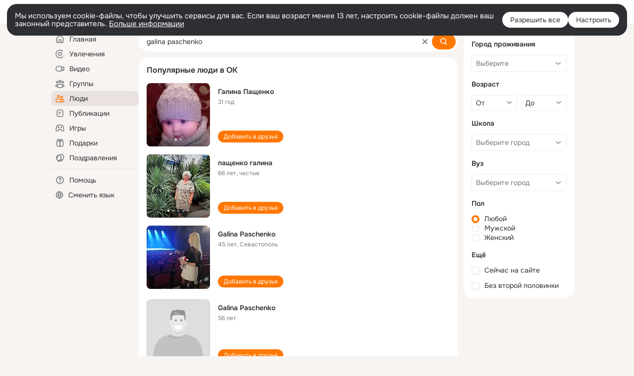

--- FILE ---
content_type: text/html;charset=UTF-8
request_url: https://ok.ru/search/profiles/galina-paschenko
body_size: 67047
content:
<!DOCTYPE html>
<html class="user webkit mac-chrome nottouch small-toolbar mail-ext-toolbar-disabled __ui-theme_colors-update __ui-theme_enabled __ui-theme_light __is-layout-v5 __optimize-mobile-inp" prefix="og: http://ogp.me/ns# video: http://ogp.me/ns/video# ya: http://webmaster.yandex.ru/vocabularies/" lang="ru" data-initial-state-id="anonymSearchResult" data-use-hook-activator="1" data-stat-id="abe22555-7861-4e79-9c00-6d529a6b6c26" data-client-state="ms:0;dcss:0;mpv2:1;dz:0" data-network-errors=""><head><!-- META START --><meta http-equiv="Content-Type" content="text/html; charset=UTF-8"></meta><meta http-equiv="X-UA-Compatible" content="IE=edge"></meta><title>galina paschenko: нашли людей с именем galina paschenko. Социальная сеть Одноклассники - будьте на связи! | OK.RU</title><meta http-equiv="Cache-Control" content="no-cache"></meta><meta http-equiv="Pragma" content="no-cache"></meta><meta http-equiv="Expires" content="Mon, 26 Jul 1997 05:00:00 GMT"></meta><meta name="referrer" content="origin"></meta><meta name="referrer" content="no-referrer-when-downgrade"></meta><meta name="viewport" content="width=1024"></meta><meta name="skype_toolbar" content="skype_toolbar_parser_compatible"></meta><meta name="title" content="galina paschenko: нашли людей с именем galina paschenko. Социальная сеть Одноклассники - будьте на связи! | OK.RU"></meta><meta name="description" content="galina paschenko - на OK.RU найдены люди с именем galina paschenko. Социальная сеть Одноклассники - будьте на связи!"></meta><link rel="canonical" href="https://ok.ru/search/profiles/galina-paschenko"></link><link type="application/atom+xml" rel="alternate" href="https://ok.ru/atom-feed/hobby"></link><link type="application/atom+xml" rel="alternate" href="https://ok.ru/atom-feed/collection"></link><link media="only screen and (max-width: 768px)" rel="alternate" href="https://m.ok.ru/search/profiles/galina-paschenko"></link><link rel="image_src" href="//st-ok.cdn-vk.ru/res/i/ok_logo-r.png"></link><meta property="og:title" content="galina paschenko: нашли людей с именем galina paschenko. Социальная сеть Одноклассники - будьте на связи! | OK.RU"></meta><meta property="og:description" content="galina paschenko - на OK.RU найдены люди с именем galina paschenko. Социальная сеть Одноклассники - будьте на связи!"></meta><meta property="og:url" content="https://ok.ru/search/profiles/galina-paschenko"></meta><meta property="og:image" content="https://st-ok.cdn-vk.ru/res/i/ok_logo-r.png"></meta><meta property="og:image:url" content="http://st-ok.cdn-vk.ru/res/i/ok_logo-r.png"></meta><meta property="og:image:secure_url" content="https://st-ok.cdn-vk.ru/res/i/ok_logo-r.png"></meta><meta property="og:image:width" content="200"></meta><meta property="og:image:height" content="200"></meta><script type="application/ld+json">{"@context":"https://schema.org","@type":"BreadcrumbList","itemListElement":[{"item":{"name":"Главная","@id":"https://ok.ru"},"@type":"ListItem","position":1},{"item":{"name":"Пользователи","@id":"https://ok.ru/search/profiles"},"@type":"ListItem","position":2},{"item":{"name":"Люди с именем galina paschenko","@id":"https://ok.ru/search/profiles/galina-paschenko"},"@type":"ListItem","position":3}]}</script><!-- META END --><script>try { top.location.toString(); if (top != self) { throw new Error(''); } } catch (e) { top.location = location; }</script><script>if(navigator.sendBeacon){ var data = "a=" +JSON.stringify({ startupData: { headBeacon:1 } }) + "&statId=abe22555-7861-4e79-9c00-6d529a6b6c26"; var headers = { type: 'application/x-www-form-urlencoded' }; var blob = new Blob([data], headers); navigator.sendBeacon('/gwtlog', blob); }</script><script>var swPath = "/app.js";</script><script>if ('serviceWorker' in navigator) { window.addEventListener('load', function(){ navigator.serviceWorker.register(swPath); }); }</script><script>(function(w,d,s,l,i){w[l]=w[l]||[];w[l].push({'gtm.start': new Date().getTime(),event:'gtm.js'});var f=d.getElementsByTagName(s)[0], j=d.createElement(s),dl=l!='dataLayer'?'&l='+l:'';j.async=true;j.src= 'https://www.googletagmanager.com/gtm.js?id='+i+dl;f.parentNode.insertBefore(j,f); })(window,document,'script','dataLayer','GTM-WFHQQ63');</script><style type="text/css">.hookData { display: none; position: absolute; left: -9999px; }</style><script type="text/javascript">var OK = OK || {}; OK.startupData = OK.startupData || {}; OK.startupData['okHeadStart'] = window.performance.now();</script><link href="//st-ok.cdn-vk.ru/res/css/ncore_dqczfhlr.css" type="text/css" rel="stylesheet" id="lightCoreCss"><link href="//st-ok.cdn-vk.ru/res/css/colors_gzct653y.css" type="text/css" rel="stylesheet"><link href="//st-ok.cdn-vk.ru/res/css/colors.dark_byb9hya0.css" type="text/css" rel="stylesheet"><link href="//st-ok.cdn-vk.ru/res/css/nmain_full_gsbx0k4e.css" type="text/css" rel="stylesheet" id="lightMainCss"><link href="//st-ok.cdn-vk.ru/res/css/nb_brma06lf.css" type="text/css" rel="stylesheet" id="nbCss"><link href="//st-ok.cdn-vk.ru/res/css/nmain_postponed_b33ueg14.css" type="text/css" rel="stylesheet"><link href="//st-ok.cdn-vk.ru/res/css/ncore_postponed_hmjq8l4u.css" type="text/css" rel="stylesheet">
<link href="//i.okcdn.ru" rel="preconnect" crossorigin>
<link href="//dp.okcdn.ru" rel="preconnect" crossorigin>
<link href="//pimg.okcdn.ru" rel="preconnect" crossorigin>
<link href="//st.okcdn.ru" rel="preconnect" crossorigin>
<link href="//i.mycdn.me" rel="preconnect" crossorigin>
<link href="//dp.mycdn.me" rel="preconnect" crossorigin>
<link href="//pimg.mycdn.me" rel="preconnect" crossorigin>
<link href="//st.mycdn.me" rel="preconnect" crossorigin><link href="//st-ok.cdn-vk.ru/res/css/layout_eq1qftsk.css" type="text/css" rel="stylesheet"><link id="css-hacks" type="text/css" href="https://st.okcdn.ru/static/css-hacks/1-0-290/overrides-d7mth5go.css" rel="stylesheet" /><link sizes="16x16" rel="shortcut icon" id="favicon" href="/favicon.ico" type="image/x-icon"></link><link rel="icon" href="/favicon.svg" type="image/svg+xml"></link><link sizes="16x16" rel="icon" href="/res/i/logo_ok_16-r23.png" type="image/png"></link><link sizes="32x32" rel="icon" href="/res/i/logo_ok_32-r23.png" type="image/png"></link><link sizes="42x42" rel="icon" href="/res/i/logo_ok_42-r23.png" type="image/png"></link><link rel="apple-touch-icon" href="/res/i/apple-touch-icon_180-r.png"></link><script type="text/javascript">OK.startupData['odklCssGo'] = window.performance.now() - OK.startupData['okHeadStart'];</script><script src="/res/js/cdnFailover_4CP7LGRS.js"></script><script>OK.initCdnFailover({"mainCdn":"https://st-ok.cdn-vk.ru/","fallbackCdn":"//st.okcdn.ru/","responseThreshold":5,"cookieName":"fbCdn","cookieVersion":1,"maxCookieAge":"86400","autoRefresh":true,"logType":["DETECT","SWITCH_TO_FALLBACK"],"ignorePaths":[]}, 'abe22555-7861-4e79-9c00-6d529a6b6c26');</script><script type="text/javascript">var pageCtx={0:0,regJsSrc:"res/js/scriptReg_n9opvjtd.js",giftsJsSrc:"res/js/scriptGifts_lq4o6kpi.js",textareaJsSrc:"res/js/textarea_coic2mq7.js",photoUploaderJsSrc:"res/js/photoUploader_ncxx4nwz.js",abstractHooksSrc:"res/js/abstractHooks_dnvxknvg.js",bottomJsSrc:"res/js/scriptBottom_h4t6y3sm.js",promoAppJsSrc:"res/js/scriptPromoApp_bigrfbkd.js",appEditJsSrc:"res/js/scriptAppEditForm_hplvycpm.js",cdnNodeSrc:"static/cdn/cdn.js?timestamp=1768767833648",gwtHash:"e9319a77T1768390814563",isAnonym:true,path:"/search/profiles/galina-paschenko",state:"st.cmd=anonymSearchResult&amp;st.mode=Users&amp;st.query=galina+paschenko",staticResourceUrl:"//st-ok.cdn-vk.ru/",youlaApps:"youla,youla_test,sport2018,youla_stage,pandao,masters,get-ok-back-in-games"};</script>
<script src="//st-ok.cdn-vk.ru/res/js/require-2.1.11_kyyqpj4q.js"></script><script src="//st-ok.cdn-vk.ru/res/js/tracerPlaceholder_chnrkzcc.js"></script><script crossorigin="" onload="this.setAttribute('data-loaded', 'true')" src="//st-ok.cdn-vk.ru/res/js/polyfillsModern_e3tho29n.js" id="polyfills-modern-script" type="module"></script><script nomodule="" onload="this.setAttribute('data-loaded', 'true')" src="//st-ok.cdn-vk.ru/res/js/polyfills_o1rpjju0.js" id="polyfills-script"></script><script src="//st-ok.cdn-vk.ru/res/js/classic_huf3w47m.js"></script><script>(function(m,e,t,r,i,k,a) { m[i]=m[i] || function() { (m[i].a = m[i].a || []).push(arguments); }; m[i].l = 1 * new Date(); k = e.createElement(t), a = e.getElementsByTagName(t)[0], k.async = 1, k.id = "metrica-script"; k.src = r, a.parentNode.insertBefore(k,a); })(window, document, "script", "https://mc.yandex.ru/metrika/tag.js", "ym"); window.ymCounterId = 87663567; ym("87663567", "init", { clickmap: true, trackLinks: true, accurateTrackBounce: true });</script><noscript><div><img src="https://mc.yandex.ru/watch/87663567" alt="" style="position:absolute; left:-9999px;"></div></noscript><script>(function (d, w, id) { if (d.getElementById(id)) return; var ts = d.createElement("script"); ts.type = "text/javascript"; ts.async = true; ts.id = id; ts.src = "https://top-fwz1.mail.ru/js/code.js"; var f = function () { var s = d.getElementsByTagName("script")[0]; s.parentNode.insertBefore(ts, s); }; if (w.opera == "[object Opera]") { d.addEventListener("DOMContentLoaded", f, false); } else { f(); } })(document, window, "tmr-code"); window._tmrCounterId = 87663567; var _tmr = window._tmr || (window._tmr = []);</script><noscript><div><img src="https://top-fwz1.mail.ru/counter?id=87663567;js=na" alt="Top.Mail.Ru" style="position:absolute;left:-9999px;"></div></noscript><link fetchpriority="AUTO" rel="stylesheet" href="//st-ok.cdn-vk.ru/res/react/components_cb329a77.css" type="text/css"></link><link fetchpriority="AUTO" rel="stylesheet" href="//st-ok.cdn-vk.ru/res/react/layers_layer-arrow-button_6f20a833.css" type="text/css"></link><link fetchpriority="AUTO" rel="stylesheet" href="//st-ok.cdn-vk.ru/res/react/layers_layer-close-button_bcd28378.css" type="text/css"></link><link fetchpriority="AUTO" rel="stylesheet" href="//st-ok.cdn-vk.ru/res/react/search_toolbar-search_885abbab.css" type="text/css"></link><link fetchpriority="AUTO" rel="stylesheet" href="//st-ok.cdn-vk.ru/res/react/anonym-main-menu_d483b141.css" type="text/css"></link><link fetchpriority="AUTO" rel="stylesheet" href="//st-ok.cdn-vk.ru/res/react/search_anonym-users-search_56a8a3d9.css" type="text/css"></link><link fetchpriority="AUTO" rel="stylesheet" href="//st-ok.cdn-vk.ru/res/react/layers_layer-loader_7b30f27c.css" type="text/css"></link><link fetchpriority="AUTO" rel="stylesheet" href="//st-ok.cdn-vk.ru/res/react/auth-login_auth-login-popup_78535c44.css" type="text/css"></link><link fetchpriority="AUTO" as="script" rel="preload" href="//st-ok.cdn-vk.ru/res/js/NewsFetchCoordinator_k5efdfyr.js"></link><link fetchpriority="AUTO" as="script" rel="preload" href="//st-ok.cdn-vk.ru/res/js/pts_n020lgvf.js"></link><link fetchpriority="AUTO" as="script" rel="preload" href="//st-ok.cdn-vk.ru/res/js/dateTimeUtils_h6d11sjo.js"></link><link fetchpriority="AUTO" as="script" rel="preload" href="//st-ok.cdn-vk.ru/res/js/GwtExperimentsCfg_g93c6dn5.js"></link><link fetchpriority="AUTO" as="script" rel="preload" href="//st-ok.cdn-vk.ru/res/js/GwtConfig_i86bns5w.js"></link><link fetchpriority="AUTO" as="script" rel="preload" href="//st-ok.cdn-vk.ru/res/js/screens_hv6rcwzj.js"></link><link fetchpriority="AUTO" as="script" rel="preload" href="//st-ok.cdn-vk.ru/res/js/PackageRegistry_klpu9ibn.js"></link><link fetchpriority="AUTO" as="script" rel="preload" href="//st-ok.cdn-vk.ru/res/js/cookie_n3q7bswl.js"></link><link fetchpriority="AUTO" as="script" rel="preload" href="//st-ok.cdn-vk.ru/res/js/AjaxNavigationLog_oxmn9133.js"></link><link fetchpriority="AUTO" as="script" rel="preload" href="//st-ok.cdn-vk.ru/res/js/HookActivator_f36d65yb.js"></link><link fetchpriority="AUTO" as="script" rel="preload" href="//st-ok.cdn-vk.ru/res/js/storage_mfz9olal.js"></link><link fetchpriority="AUTO" as="script" rel="preload" href="//st-ok.cdn-vk.ru/res/js/stringUtils_o0ehtgie.js"></link><link fetchpriority="AUTO" as="script" rel="preload" href="//st-ok.cdn-vk.ru/res/js/StatLogger_muj86wqu.js"></link><link fetchpriority="AUTO" as="script" rel="preload" href="//st-ok.cdn-vk.ru/res/js/vanilla_i4ia9ln0.js"></link><link fetchpriority="AUTO" as="script" rel="preload" href="//st-ok.cdn-vk.ru/res/js/environment_n9tcq4ka.js"></link><script type="text/javascript">window.inline_resources = {};
window.inline_resources.pms={};
window.inline_resources.pms['tracerConfiguration']={"data":"{\"diffHtmlMaxShowedLengthPart\":300,\"isOutputReactDiffHtmlToConsoleEnabled\":false,\"diffHtmlViewedPart\":0.3,\"logHTMLErrorsComponentList\":[\"image-layer\",\"auth-login-banner\",\"fixed-promo-banner\",\"video-upload-block\",\"video-search-result\",\"video-navigation-block\",\"video-search-input\",\"recommendations-block\",\"groups-join-component\",\"group-author\",\"portal-search\",\"anonym-content-search\",\"toolbar-search\",\"anonym-main-menu\",\"anonym-user-head\",\"anonym-user-root\",\"alternative-content-block\",\"ads-manager-table\",\"posting-form-dropdown\",\"layer-close-button\",\"photo-settings\",\"layer-arrow-button\",\"hybrid-feed-filter\",\"today-page\"]}","$Hash$":"1271023923"};
window.inline_resources.pms['accessibilityConfiguration']={"data":"{\"isElementsSemanticOrderEnabled\":true,\"isTextInLabelForSearchInputsEnabled\":true,\"isRoleOnIconEnabled\":true,\"isInvisibleHeadingEnabled\":true,\"areSemanticTagsWithRolesEnabled\":true,\"areAccessibleDropDownMenusEnabled\":true,\"areAccessibleModalsEnabled\":true,\"isAriaLabelOnInteractiveElementsEnabled\":true,\"isAccessibleToolbarEnabled\":true,\"isRoleOnButtonEnabled\":true,\"areAccessibleTabMenusEnabled\":true,\"isA11yHeadingEnabled\":true}","$Hash$":"926745837"};
window.inline_resources.pms['layoutConfiguration']={"data":"{\"iconsInRightColumnDisabled\":true,\"isRedesignCommonComponent\":true,\"isRedesignLoader\":true}","$Hash$":"1129174152"};
window.inline_resources.pms['loginPopupConfig']={"data":"{\"isEnabled\":true,\"getPopupTextByAction\":{\"Gifts_Choose\":\"intent-gifts-choose\",\"Video_Reshares\":\"intent-video-reshares\",\"Group_Reshare\":\"intent-group-reshare\",\"Hobby_AddQAPost\":\"intent-hobby-add-qa-post\",\"User_Photos\":\"intent-user-photos\",\"Discovery_LoadMore\":\"intent-discovery-load-more\",\"Video_Comments\":\"intent-video-comments\",\"User_Statuses\":\"intent-user-statuses\",\"Video_Likes\":\"intent-video-likes\",\"Group_Reshares_Count\":\"intent-group-reshares-count\",\"User_Adverts\":\"intent_user_adverts\",\"Group_Report\":\"intent-group-report\",\"Video_StartOnline\":\"intent-video-start-online\",\"User_Subscribers\":\"intent-user-subscribers\",\"ContentSearch_PlayMusic\":\"intent-content-search-play-music\",\"User_Apps\":\"intent-user-apps\",\"User_Add\":\"intent-user-add\",\"Discussion_Like\":\"intent-discussion-like\",\"Hobby_Complain\":\"intent-hobby-complain\",\"ContentSearch_Survey\":\"intent-content-search-survey\",\"User_SendMoney\":\"intent-user-send-money\",\"User_Profile\":\"intent-user-profile\",\"User_Report\":\"intent-user-report\",\"Music_Comment\":\"intent-music-comment\",\"User_Friends\":\"intent-user-friends\",\"User_SeeMusic\":\"intent-user-see-music\",\"Games_Play\":\"intent-game-play\",\"Hobby_Bookmark\":\"intent-hobby-bookmark\",\"User_Feed\":\"intent-user-feed\",\"Video_Report\":\"intent-video-report\",\"User_Gifts\":\"intent-user-gifts\",\"User_Videos\":\"intent-user-videos\",\"Video_Comment\":\"intent-video-comment\",\"Hobby_AddPost\":\"intent-hobby-add-post\",\"User_PlayMusic\":\"intent-user-play-music\",\"User_SeeGroups\":\"intent-user-see-groups\",\"Hobby_Share\":\"intent-hobby-share\",\"User_Subscribe\":\"intent-user-subscribe\",\"Video_More\":\"intent-video-more\",\"Reaction\":\"intent-reaction\",\"User_Subscriptions\":\"intent-user-subscriptions\",\"Group_Links\":\"intent-group-links\",\"Group_Like\":\"intent-group-like\",\"User_EnterGroup\":\"intent-user-enter-group\",\"Default\":\"intent-common\",\"Video_Save\":\"intent-video-save\",\"Group_Likes\":\"intent-group-likes\",\"Group_Comment\":\"intent-group-comment\",\"Hobby_Subscribe\":\"intent-hobby-subscribe\",\"User_Write\":\"intent-user-write\",\"Video_Upload\":\"intent-video-upload\",\"User_Comment\":\"intent-user-comment\",\"Gifts_Send\":\"intent-gifts-send\",\"Hobby_Like\":\"intent-hobby-like\",\"Music_Play\":\"intent-music-play\",\"Group_Enter\":\"intent-group-enter\",\"User_SendGift\":\"intent-user-send-gift\"},\"getAuthLocationPrefixByStateIdMap\":{\"anonymHobbyOriginalTutorials\":\"anonym.sign_in\",\"anonymMain\":\"home\",\"anonymGroupForum\":\"anonym.sign_in\",\"anonymAppMain\":\"anonym.sign_in\",\"anonymGroup\":\"anonym.sign_in\",\"anonymFriendPhotos\":\"anonym.sign_in\",\"anonymFriendStatuses\":\"anonym.sign_in\",\"anonymContentSearch\":\"anonym.sign_in\",\"anonymHobbyMainPopular\":\"anonym.sign_in\",\"anonymAppsShowcaseHD\":\"anonym.sign_in\",\"anonymGroupCatalog\":\"anonym.sign_in\",\"anonymGroupVideoAll\":\"anonym.sign_in\",\"anonymFriendFriend\":\"anonym.sign_in\",\"anonymFriendMusic\":\"anonym.sign_in\",\"anonymMusicAlbum\":\"anonym.sign_in\",\"anonymFriendSubscribers\":\"anonym.sign_in\",\"anonymHobbyQuestions\":\"anonym.sign_in\",\"anonymHobbyEvents\":\"anonym.sign_in\",\"anonymHobby\":\"anonym.sign_in\",\"anonymMusicArtist\":\"anonym.sign_in\",\"anonymHobbyTutorials\":\"anonym.sign_in\",\"anonymMusicTrack\":\"anonym.sign_in\",\"anonymGroupMembers\":\"anonym.sign_in\",\"anonymGroupAlbums\":\"anonym.sign_in\",\"anonymFriendProfile\":\"anonym.sign_in\",\"anonymHobbySearch\":\"anonym.sign_in\",\"anonymFriendRestricted\":\"anonym.sign_in\",\"anonymHobbyArticles\":\"anonym.sign_in\",\"anonymGroupPhotos\":\"anonym.sign_in\",\"anonymFriendAltGroup\":\"anonym.sign_in\",\"anonymMusicCollection\":\"anonym.sign_in\",\"anonymFriendSubscriptions\":\"anonym.sign_in\",\"anonymGiftsCatalog\":\"anonym.sign_in\",\"discoveryAnonim\":\"anonym.sign_in\",\"anonymUserFriendVideo\":\"anonym.sign_in\",\"anonymVideo\":\"anonym.sign_in\",\"anonymSearchResult\":\"anonym.sign_in\",\"anonymFriendMain\":\"anonym.sign_in\",\"anonymFriendAdverts\":\"anonym.sign_in\"},\"getAuthLocationPostfixByFormContentTypeMap\":{\"LOGIN_FORM_GAMES\":\"login_form.games\",\"USER_LIST\":\"user_list\",\"LOGIN_FORM_HELPFAQ\":\"login_form.helpfaq\",\"USER_LIST_REMOVE_DIALOG\":\"user_list.remove_dialog\",\"LOGIN_FORM_USERS_SEARCH\":\"login_form.users_search\",\"LOGIN_FORM_OFFER_RESTORE_DIALOG\":\"login_form.offer_restore_dialog\",\"CHOOSE_USER_VKC_REVOKE_NUMBER_DIALOG\":\"choose_user_vkc.revoke_number_dialog\",\"LOGIN_FORM_GIFTS\":\"login_form.gifts\",\"LOGIN_FORM_MUSIC\":\"login_form.music\",\"LOGIN_FORM_APPS\":\"login_form.apps\",\"LOGIN_FORM_VIDEOCALLS\":\"login_form.videocalls\",\"LOGIN_FORM_FRIEND\":\"login_form.friend\",\"CLIENT_LOGIN_FORM\":\"client_login_form\",\"LOGIN_FORM_VIDEO\":\"login_form.video\",\"QR_CODE\":\"qr_code\",\"LOGIN_FORM_BUSINESSMANAGER\":\"login_form.businessmanager\",\"LOGIN_FORM_GROUP\":\"login_form.group\",\"SOC_LOGIN_FORM\":\"soc_login_form\",\"LOGIN_FORM_HOBBY\":\"login_form.hobby\",\"CHOOSE_USER_VKC\":\"choose_user_vkc\",\"LOGIN_FORM\":\"login_form\",\"CLIENT_LOGIN_FORM_REACT\":\"client_login_form_react\",\"LOGIN_FORM_CONTENT_SEARCH\":\"login_form.content_search\",\"OFFER_BIND_PROFILE\":\"offer_bind_profile\",\"CALL_TO_ACTION\":\"cta\"},\"isSocialButtonTooltipEnabled\":false,\"isBlockFormSubmitUntilLoaded\":false,\"isScriptForHandleEventsBeforeReact\":true,\"isShowAsSecondLineInSocialWidget\":true,\"isLoginFormContrastRedesign\":false,\"isQrCodeLoginEnabled\":true,\"getQrCodeRequestInterval\":1000,\"checkTimeout\":\"3000000\",\"isSequentialLoginEnabled\":false,\"wrongPasswordLimit\":3,\"getSupportLinkVkConnect\":\"/dk?cmd=PopLayer\\u0026st.layer.cmd=PopLayerHelpFeedback\\u0026st.layer.dCategory=on\\u0026st.layer.dProblem=on\\u0026st.layer.hCategory=off\\u0026st.layer.categorynew=LOGIN\\u0026st.layer.recrtype=password\\u0026st.layer.anonymForm=on\\u0026st.layer.categoryValue=UNKNOWN\\u0026st.layer.subcategory=VKCONNECT\\u0026st.layer.origin=CONFLICT_VKCONNECT\\u0026st.layer.dSubject=on\\u0026st.layer.hSubject=off\",\"useFormForProfile\":true,\"useFormForProfileAjax\":false,\"clickRepeatsEnabled\":true,\"isVkidLogopassEnabled\":true,\"isVkidHeadsEnabled\":false,\"isVkIdRegistrationEnabled\":false,\"isAuthPopupRedesign2023\":true,\"getSupportLink\":\"/dk?cmd=PopLayer\\u0026st.layer.cmd=PopLayerHelpFeedback\\u0026st.layer.categorynew=UNKNOWN\\u0026st.layer.subcategory=UNKNOWN\\u0026st.layer.origin=LOGIN\",\"vkidAppId\":\"7525058\",\"logSavedUsersCount\":true}","$Hash$":"1352820880"};
window.inline_resources.pms['testId']={"data":"{\"enabled\":true}","$Hash$":"1694064573"};
window.inline_resources.pms['searchConfiguration']={"data":"{\"anonymGlobalSearchRedesignEnabled\":true,\"portalSearchDebounceTimeForSearchSuggestions\":100,\"portalSearchSuggestionsEmptyQueryRequestEnabled\":false,\"tabsUnderTheInputBlockEnabled\":true,\"reactAbortIrrelevantRequests\":true,\"voiceAssistantMainSearchEnabled\":false,\"anonymUserSearchRedesignV2Enabled\":true,\"anonymContentSearchRedesignEnabled\":true,\"contentFilterLengthBlockEnabled\":true,\"toolbarQueryHistoryCapacity\":5,\"newSearchReplaceSpaceEnabled\":false,\"toolbarSearchIconLeftEnabled\":false,\"portalSearchSuggestionsEnabled\":true,\"portalSearchQueryHistoryCapacity\":5,\"portalSearchResultsPrefetchDebounce\":500,\"portalSearchResultsPrefetch\":false,\"portalSearchShowSchoolGraduationYear\":true,\"globalSearchRedesignEnabled\":true,\"suggestSimilarGroupsOnJoin\":true,\"verticalRelated\":false,\"inputBlockLargeEnabled\":true,\"timeToDetectLongRequest\":250,\"portalSearchSmEnabled\":true,\"voiceAssistantEnabled\":false,\"filterScrollingDisabled\":true,\"forceHideCountrySelect\":true,\"otherContentIndexes\":[0,2,4,6],\"videoRedesignTabEnabled\":true,\"shortlinksRedirectEnabled\":false,\"retainToolbarInputOnSubmit\":false,\"portalSearchDebounceTime\":700,\"rateEnabled\":false,\"rateGradesCounter\":3,\"hiddenH1Enabled\":true,\"wideCloudsEnabled\":true,\"anonymContentOftenSearchConfig\":{\"renderCount\":20,\"listExpires\":\"86400000\",\"clouds\":[{\"id\":\"1\",\"text\":\"Рецепты\"},{\"id\":\"2\",\"text\":\"Вкусный салат\"},{\"id\":\"3\",\"text\":\"Вкусные оладьи\"},{\"id\":\"4\",\"text\":\"Томаты в собственном соку\"},{\"id\":\"5\",\"text\":\"Шарлотка\"},{\"id\":\"6\",\"text\":\"Рецепты солений\"},{\"id\":\"7\",\"text\":\"Как солят грузди\"},{\"id\":\"8\",\"text\":\"Новости\"},{\"id\":\"9\",\"text\":\"Юмор\"},{\"id\":\"10\",\"text\":\"Заметки\"},{\"id\":\"11\",\"text\":\"Подарки\"},{\"id\":\"12\",\"text\":\"Подслушано\"},{\"id\":\"13\",\"text\":\"Лайфхаки\"},{\"id\":\"14\",\"text\":\"Гороскоп\"},{\"id\":\"15\",\"text\":\"Музыка\"},{\"id\":\"16\",\"text\":\"Опросы\"},{\"id\":\"17\",\"text\":\"Заготовки\"},{\"id\":\"18\",\"text\":\"Стихи\"},{\"id\":\"19\",\"text\":\"С днем рождения\"},{\"id\":\"20\",\"text\":\"Боевик\"},{\"id\":\"21\",\"text\":\"Осень\"},{\"id\":\"22\",\"text\":\"Цветы\"},{\"id\":\"23\",\"text\":\"Цитаты\"},{\"id\":\"24\",\"text\":\"Рецепты на скорую руку\"},{\"id\":\"25\",\"text\":\"Пирожки с капустой\"},{\"id\":\"26\",\"text\":\"Пирожки с картошкой\"},{\"id\":\"27\",\"text\":\"Маникюр\"},{\"id\":\"28\",\"text\":\"Хиты\"},{\"id\":\"29\",\"text\":\"Продам\"},{\"id\":\"30\",\"text\":\"Закуски\"},{\"id\":\"31\",\"text\":\"Полезная еда\"},{\"id\":\"32\",\"text\":\"Вредители\"},{\"id\":\"33\",\"text\":\"Огород\"},{\"id\":\"34\",\"text\":\"Жареная картошка\"},{\"id\":\"35\",\"text\":\"Селедочка\"},{\"id\":\"36\",\"text\":\"Вязание спицами\"},{\"id\":\"37\",\"text\":\"Вышивка крестиком\"},{\"id\":\"38\",\"text\":\"Смешные картинки\"},{\"id\":\"39\",\"text\":\"Кошки\"},{\"id\":\"40\",\"text\":\"Приколы с животными\"},{\"id\":\"41\",\"text\":\"Собаки\"},{\"id\":\"42\",\"text\":\"Попугаи\"},{\"id\":\"43\",\"text\":\"Как приготовить борщ\"},{\"id\":\"44\",\"text\":\"Что приготовить на завтрак\"},{\"id\":\"45\",\"text\":\"Снасти на карася\"},{\"id\":\"46\",\"text\":\"Рыбалка\"},{\"id\":\"47\",\"text\":\"Видео про рыбалку\"},{\"id\":\"48\",\"text\":\"Видео про охоту\"},{\"id\":\"49\",\"text\":\"Смешные видео\"},{\"id\":\"50\",\"text\":\"Москва\"},{\"id\":\"51\",\"text\":\"Санкт-петербург\"},{\"id\":\"52\",\"text\":\"Куда поехать отдыхать\"},{\"id\":\"53\",\"text\":\"Отдых в сочи\"},{\"id\":\"54\",\"text\":\"Полезные советы\"},{\"id\":\"55\",\"text\":\"Рецепты вкусного плова\"},{\"id\":\"56\",\"text\":\"Борщ с мясом\"},{\"id\":\"57\",\"text\":\"Лада\"},{\"id\":\"58\",\"text\":\"Автомобили\"},{\"id\":\"59\",\"text\":\"Открытки\"},{\"id\":\"60\",\"text\":\"Лечебные рецепты\"},{\"id\":\"61\",\"text\":\"Песни\"},{\"id\":\"62\",\"text\":\"Картошка\"},{\"id\":\"63\",\"text\":\"Грузоперевозки\"},{\"id\":\"64\",\"text\":\"Футбол\"},{\"id\":\"65\",\"text\":\"Хоккей\"},{\"id\":\"66\",\"text\":\"Выпечка\"},{\"id\":\"67\",\"text\":\"Как испечь торт\"},{\"id\":\"68\",\"text\":\"Пирог с яблоками\"},{\"id\":\"69\",\"text\":\"Маринованные огурчики\"},{\"id\":\"70\",\"text\":\"Исторические фотографии\"},{\"id\":\"71\",\"text\":\"Интересные факты\"},{\"id\":\"72\",\"text\":\"Архивные фото\"},{\"id\":\"73\",\"text\":\"Ресницы\"},{\"id\":\"74\",\"text\":\"Торт\"},{\"id\":\"75\",\"text\":\"Мир животных\"},{\"id\":\"76\",\"text\":\"Котята\"},{\"id\":\"77\",\"text\":\"Как сшить костюм\"},{\"id\":\"78\",\"text\":\"Косметика\"},{\"id\":\"79\",\"text\":\"Гифки\"},{\"id\":\"80\",\"text\":\"Смешные гифки\"},{\"id\":\"81\",\"text\":\"Ремонт\"},{\"id\":\"82\",\"text\":\"Советы по ремонту\"},{\"id\":\"83\",\"text\":\"Спорт\"},{\"id\":\"84\",\"text\":\"Грибы\"},{\"id\":\"85\",\"text\":\"Как солить грибы\"},{\"id\":\"86\",\"text\":\"Как солить рыбу\"},{\"id\":\"87\",\"text\":\"Вкусные рецепты\"},{\"id\":\"88\",\"text\":\"Отдых на море\"},{\"id\":\"89\",\"text\":\"Топ сериалов\"},{\"id\":\"90\",\"text\":\"Топ фильмов\"},{\"id\":\"91\",\"text\":\"Лучшие сериалы\"},{\"id\":\"92\",\"text\":\"Лучшие фильмы\"},{\"id\":\"93\",\"text\":\"Турецкие сериалы\"},{\"id\":\"94\",\"text\":\"Нейросети\"},{\"id\":\"95\",\"text\":\"Снасти\"},{\"id\":\"96\",\"text\":\"Спиннинги\"},{\"id\":\"97\",\"text\":\"Здоровье\"},{\"id\":\"98\",\"text\":\"Кулинария\"},{\"id\":\"99\",\"text\":\"Полезное питание\"},{\"id\":\"100\",\"text\":\"Рукоделие\"},{\"id\":\"101\",\"text\":\"Пословицы\"},{\"id\":\"102\",\"text\":\"Советы по готовке\"},{\"id\":\"103\",\"text\":\"Что приготовить на ужин\"},{\"id\":\"104\",\"text\":\"Оливье\"},{\"id\":\"105\",\"text\":\"Винегрет\"},{\"id\":\"106\",\"text\":\"Рассказы\"}]},\"shortlinksEnabled\":false,\"portalTabsOrder\":[\"Users\",\"Content\",\"Groups\",\"Music\",\"Movie\",\"Clips\",\"Games\"],\"searchCategoriesSuggests\":[{\"listType\":\"LABEL\",\"href\":\"/hobby\",\"mode\":\"Hobby\",\"icon\":\"18/ico_hobbies_18\"},{\"listType\":\"LABEL\",\"href\":\"/search/profiles\",\"mode\":\"Users\",\"icon\":\"ico_users_16\"},{\"listType\":\"LABEL\",\"href\":\"/search/content\",\"mode\":\"Content\",\"icon\":\"ico_feed_16\"},{\"listType\":\"LABEL\",\"href\":\"/video\",\"mode\":\"Movie\",\"icon\":\"ico_videocam_16\"},{\"listType\":\"LABEL\",\"href\":\"/groups\",\"mode\":\"Groups\",\"icon\":\"ico_users_3_16\"}]}","$Hash$":"709997482"};
window.inline_resources.pts={};
window.inline_resources.pts['accessibility.ui']={"$Hash$":"3845554910464","spin.status":"Загрузка..."};
window.inline_resources.pts['settings']={"cancel":"Отмена","copy-to-clipboard-failed":"Ошибка копирования","youngerThan18":"Вам должно быть больше 18 лет","$Hash$":"3845610881536","cancelModal":"Отменить","chooseCommunity":"Пожалуйста, выберите [type] из списка","backToAllSettings":"Назад к списку всех настроек","save":"Сохранить","errors.end-year-not-equals-graduation-year":"Год окончания не равен году выпуска","errors.start-year-greater-than-graduation-year":"Год начала обучения больше, чем год выпуска","back":"Назад","errors.start-year-greater-than-end-year":"Год начала больше чем год окончания","dateAfterCurrent":"Дата рождения не может быть позже сегодняшней","firstlyChooseCity":"Сначала выберите город","cancel.alt":"Отменить","chooseCityFormList":"Пожалуйста, выберите город из списка"};
window.inline_resources.pts['subscribe-on-group']={"$Hash$":"3845792924160","unsubscribeGroupToast":"Вы отписались от группы","subscribeGroupToast":"Вы подписались на группу"};
window.inline_resources.pts['anonym-users-search']={"$Hash$":"3845579025408","not-found-title":"Ничего не найдено","gender":"Пол","ok-search":"Поиск по людям","university":"Вуз","chooseSchool":"Выберите школу","choose":"Выберите","filterAge":"Возраст","search":"Поиск","school":"Школа","locationNotFound":"Мы не нашли такого города или страны","onSite":"Сейчас на сайте","content-search":"Поиск по публикациям","heading.users.popular":"Популярные люди в ОК","heading.users":"Люди","genderAny":"Любой","subscribe":"Подписаться","fromAge":"От","tillAge":"До","filterOthers":"Ещё","chooseUniversity":"Выберите вуз","genderMale":"Мужской","single":"Без второй половинки","chooseCity":"Выберите город","reset":"Сбросить фильтры","location":"Город проживания","not-found-text":"К сожалению, мы ничего не смогли найти для вашего запроса.","add-to-friends":"Добавить в друзья","genderFemale":"Женский","age":"[years] [yearsPlural:год|года|лет]"};
window.inline_resources.pts['hobby.client']={"$Hash$":"3845587975168","badge.new":"НОВОЕ","badge.expert":"Эксперт"};
window.inline_resources.pts['search-filters']={"college":"Колледж","video-upload_last-week":"За последнюю неделю","birthday-month-title":"месяц","searchByBirth":"Искать по дате рождения","publications_short":"Короткие","name-app-filter":"Приложения","video-quality":"Высокое качество","name-game-filter":"Игры","publications_music":"Музыка","cityPlaceholder_not_decorate":"Введите название города","search-only-tags-group":"Искать только по тегам","music_header":"Категория","countryPlaceholder_not_decorate":"Выберите страну","age-to-title":"до","another_college":"Другой колледж","bthMonth.bthYear":"Родились в [month?0=январе|1=феврале|2=марте|3=апреле|4=мае|5=июне|6=июле|7=августе|8=сентябре|9=октябре|10=ноябре|11=декабре] [year] года","publications_header-length":"Тип публикаций","music_artist":"Исполнители","searchByAge":"Искать по возрасту","group_type_school":"Школы","st.school_grad_year":"Школа, год выпуска","birthday-day-title":"день","group_type_colleage":"Колледжи","colleage":"Колледж","publications_video":"Видео","placeholder_holiday":"Укажите название места отдыха","group_type_workplace":"Организации","search_placeholder":"Введите запрос","new.publications_photo":"С фотографиями","video_videocompilation":"Каналы","gender":"[caseId:|Мужчины|Женщины]","bthDay.bthMonth.bthYear":"Родились [day] [month?0=января|1=февраля|2=марта|3=апреля|4=мая|5=июня|6=июля|7=августа|8=сентября|9=октября|10=ноября|11=декабря] [year] года","bthYear":"Родились в [year] году","fromAge.tillAge":"от [fromAge] до [tillAge] [tillAgePlural:года|лет|лет]","fromAge.tillAge.eq":"[fromAge] [fromAgePlural:года|лет|лет]","holiday":"Место отдыха","search":"Найти","bthDay.bthMonth":"Родились [day] [month?0=января|1=февраля|2=марта|3=апреля|4=мая|5=июня|6=июля|7=августа|8=сентября|9=октября|10=ноября|11=декабря]","tab_type":"Тип","birthday-year-title":"год","another_workplace":"Другая организация","publications_photo":"Фото","onSite":"Сейчас на сайте","another_school":"Другая школа","livesearch_placeholder_not_decorate_2022":"Поиск","new.publications_all":"Содержание любое","group_type_groups":"Группы","placeholder_army":"Укажите название воинской части","video-upload_header":"Дата загрузки","placeholder_colleage":"Введите название колледжа","fromAge":"от [fromAge] [fromAgePlural:года|лет|лет]","music_album":"Альбомы","tab_type_users":"Люди","single":"Без второй половинки","refs":"Только по ID","music_track":"Песни","video_header":"Тип","search_labelText":"Искать на сайте","workplace":"Организация","$Hash$":"3845612546560","group_type_army":"Воинские части","group_type":"Тип","publications_header":"Вложение","gender-f":"Женский","livesearch_placeholder_not_decorate":"Введите имя или название","video-duration_header":"Длительность","doesntMatterLocationCountry":"Все города и страны","school":"Школа","another_location":"Другой город","official-group":"Официальная группа","tab_type_movie":"Эфиры","tab_type_groups":"Группы","genderType":"Пол","name-never-mind-filter":"Неважно","group_type_university":"Университеты","video-upload_day":"За сегодня","months":"[arg?0=января|1=февраля|2=марта|3=апреля|4=мая|5=июня|6=июля|7=августа|8=сентября|9=октября|10=ноября|11=декабря]","another_holiday":"Другое место отдыха","video-upload_all":"За все время","video_all":"Все","bthMonth":"Родились в [month?0=январе|1=феврале|2=марте|3=апреле|4=мае|5=июне|6=июле|7=августе|8=сентябре|9=октябре|10=ноябре|11=декабре]","placeholder_workplace":"Укажите название организации","tillAge":"до [tillAge] [tillAgePlural:года|лет|лет]","video-quality-hd":"HD качество","bthDay":"Родились [day]-го числа","year-graduated-title":"Год выпуска","army":"Воинская часть","video-duration_long":"Длинные","st.colleage_grad_year":"Колледж, год выпуска","video-upload_year":"За этот год","gender-m":"Мужской","another_university":"Другой вуз","video-duration_short":"Короткие","video_live":"Прямой эфир","birthday":"Дата рождения","st.university_grad_year":"ВУЗ, год выпуска","publications_long":"Длинные","video-upload_hour":"За последний час","university":"ВУЗ","another_colleage":"Другой колледж ","new.publications_quiz":"С опросами","button_reset_all":"Сбросить все","game_type":"Тип","age-from-title":"от","doesntMattergender":"Любой","content":"Тип публикации","new.publications_video":"С видео","publications_today":"Публикации за 24 часа","video-duration_all":"Неважно","new.publications_music":"С музыкой","bthDay.bthYear":"Родились [day]-го числа [year] года","placeholder_school":"Введите название школы","doesntMatter":"Неважно","placeholder_university":"Введите название ВУЗа","button_reset":"Сбросить","group_type_holiday":"Места отдыха","placeholder_college":"Введите название колледжа","video-upload_month":"За этот месяц","publications_quiz":"Опрос","another_army":"Другая воинская часть","clearQuery":"Очистить поле поиска","video-upload_last-month":"За последний месяц","publications_all":"Все","location":"Город","video-upload_week":"За эту неделю","opened-group":"Открытая группа","age":"Возраст","music_from":"из"};
window.inline_resources.pts['accessibility']={"user-config-email-phone-used":"Подтверждение профиля","heading.leftColumn.userPage":"Информация о профиле","heading.switchFeed":"Рекомендации","user-skills-settings":"Бизнес-профиль","link_to_feed":"Перейти к посту","test_item":"Тестовое слово","user-profile-settings-mrb":"Публичность","aria.label.button.shared_album_view":"Просмотрели","business-profile-merchant-registration-application":"Прием платежей в ОК","heading.additionalFeatures":"Дополнительные возможности","aria.label.button.pin":"Вас отметили","aria.label.button.close":"Закрыть","aria.label.photoCard.link":"Фото","aria.label.open.mediatopic.link":"Открыть топик","aria.label.open":"Открыть","heading.photos":"Ваши фото","heading.modal":"Модальное окно","video.nextBanner":"Следующий баннер","heading.myfriends":"Ваши друзья","aria.label.feed.image.open":"Открыть картинку","group-tags":"Ключевые слова","my-friends":"Мои друзья","middle_column_menu":"Меню в средней колонке","portal":"По порталу","heading.filter":"Фильтр","user-config-password-enter-phone":"Подтверждение профиля","heading.mainFeed":"Основная лента","aria.label.button.remove.story":"Удалить элемент истории","heading.breadcrumbs":"Навигационная цепочка","aria.label.open.photo.link":"Открыть фотографию","user-location-history":"История посещений","user-config-email-enter-code":"Подтверждение профиля","all-subscriptions":"Подписки пользователя [owner]","altCloseImage":"Закрыть","ui.spin.status":"Загрузка...","progressbar_photo":"Статус загрузки фото","aria.label.clear_field":"Очистить поле","user-config-password-enter-code":"Подтверждение профиля","biz-apps-all":"Все приложения ","heading.gifts":"Подарки","aria.label.component.reactions.like":"Поставить класс","go_to_profile":"Перейти в запомненный профиль","user-config-email-enter-email-code":"Подтверждение профиля","video.scrollTop":"К верху страницы","aria.label.button.comment_like":"Оценили комментарий","all-friends":"Друзья пользователя [owner]","aria.label.button.dailyphoto_view":"Просмотрели","remove_remembered_profile":"Удалить профиль из запомненных","user-config-password-phone-used":"Подтверждение профиля","aria.label.online.status.mobile":"Онлайн с телефона","aria.label.button.comment_like_on_behalf_of_group":"Оценили комментарий","aria.label.album.link":"Открыть альбом","user-config-password-revoke-phone":"Подтверждение профиля","movie_duration":"Продолжительность видео","aria.label.button.comment_group_mention":"Упомянули","aria.label.component.reactions.unlike":"Снять класс","heading.rightColumn":"Правая колонка","anonym_header_logo_link":"На страницу авторизации","aria.label.button.challenge_join":"Присоединились","attach":"Прикрепить","close":"Закрыть","user-photo":"Мои фото","aria.label.button.dailyphoto_vote":"Проголосовали","top_menu":"Верхнее меню","user-notifications-config":"Уведомления и оповещения","heading.aside":"Левая колонка","anonym_footer_menu":"Меню в подвале сайта со списком сервисов","user-config-oauth-mrb":"Сторонние приложения","user-groups":"Мои группы","photo-count":"Одно фото из [count]","heading.leftColumn":"Левая колонка","alt-photo":"Фото","main-feed":"Лента","progressbar_main":"Статус загрузки страницы","user-gifts-settings":"Подарки и платные функции","hide":"Скрыть блок","aria.label.movieCardRedesigned.link":"Смотреть","discovery":"Рекомендации","heading.menu":"Меню","guests-page":"Гости","$Hash$":"3845723131648","turn-to-right":"Следующий элемент","app-showcase":"Игры","video.previousBanner":"Предыдущий баннер","link.open.marathon":"Открыть марафон","left_column_menu":"Меню в левой колонке с разделами","gifts-main":"Подарки","aria.label.button.comment_reshare":"Поделились комментарием","heading.postingForm":"Форма публикации","business-profile-merchant-registration-promotion":"Данные продавца","biz-apps-mine":"Мои приложения","aria.label.button.answer":"Ответили","send-comment":"Отправить комментарий","user-config-password":"Пароль","aria.label.searchLine.close":"Отменить","aria.label.button.show_password":"Посмотреть пароль","logo":"Лого","user-video-settings":"Видео","user-config-email-enter-email":"Подтверждение профиля","count-photos":"[item] фото из [count]","user-config-email-confirm-phone-enter":"Подтверждение профиля","user-photo-settings":"Фото","aria.label.button.poll":"Проголосовали","heading.additionalColumn":"Дополнительная колонка","heading.stub":"Заглушка","search-main":"Поиск","aria.label.button.subscription":"Подписались","payments-main":"Денежные переводы","heading.portlet":"Портлет","aria.label.button.reminder":"Напомнили","aria.label.button.qr_code_auth":"Войти по QR-коду","go_to_group_name":"Перейти в группу [groupName]","business-profile-settings":"Моя страничка","scrollTop":"Прокрутить вверх","aria.label.button.hide_password":"Скрыть пароль","aria.label.online.status.messenger":"Онлайн в мессенджере","heading.feed":"Фид","user-config-email-enter-phone":"Подтверждение профиля","choose-emoji":"Выбрать смайлик","discovery.join-group":"Присоединиться к группе","all-subscribers":"Подписчики пользователя [owner]","link.open.gift":"Сделать подарок","heading.feeds":"Лента постов","user-messages-new-settings":"Сообщения","heading.video":"Видео","aria.label.button.pin_group":"Группу отметили","heading.aboutUser":"Подробная информация о профиле","aria.label.button.pin_comment":"Комментарий закрепили","aria.label.button.sympathy":"Понравилось","aria.label.button.moderation":"Заблокирован модерацией","aria.label.button.comment":"Прокомментировали","aria.label.button.like":"Нравится","video.close":"Закрыть","blacklist-settings":"Черный список","turn-to-left":"Предыдущий элемент","video.banner":"Видеобаннер","aria.label.button.user_topic_views":"Просмотрели","ads-manager":"Рекламный кабинет","aria.label.button.reshare":"Поделились","user-config-email-revoke-phone":"Подтверждение профиля","aria.label.button.photowall_view":"Просмотрели","aria.label.online.status":"Онлайн","discovery.like-component":"Мне нравится","aria.label.onlineIcon":"Онлайн","user-config-mrb":"Основные настройки","aria.label.button.comment_mention":"Упомянули","aria.label.promoAvatarRightColumnPortlet.link":"Новая рамка","heading.portlet.FriendsPromoBannerPortlet":"Дополнительные возможности поиска друзей и включение функции «Невидимка»","biz-apps-main":"Приложения","link.open.game":"Открыть игру","discovery.dislike-component":"Мне не нравится","user-config-password-confirm-phone":"Подтверждение профиля","group-search-filter":"Поиск","video.autoplay":"Автовоспроизведение"};
window.inline_resources.pts['web.bookmarks.navbar']={"$Hash$":"3845801335296","menuTitle_GroupNews":" Темы","menuTitle_Gift":"Подарки","menuTitle_Main":"Главная","menuTitle_UserPhoto":"Фотографии","menuTitle_Game":"Игры","menuTitle_Hobby":"Увлечения","menuTitle_MallProduct":"Товары","menuTitle_Help":"Помощь","menuTitle_AltGroupPhoto":"Фотографии","menuTitle_Content":"Публикации","menuTitle_UserTopic":"Заметки","menuTitle_ChangeLanguage":"Сменить язык","menuTitle_Happening":"Темы","menuTitle_Adverts":"Объявления","menuTitle_AltGroup":"Группы","menuTitle_Movie":"Видео","menuTitle_AltGroupAlbum":"Фотоальбомы","menuTitle_Events":"Поздравления","menuTitle_UserAlbum":"Фотоальбомы","menuTitle_Discovery":"Рекомендации","showMore":"Показать все","title_Settings":"Настройки страницы","menuTitle_User":"Люди","menuTitle_CookieSetting":"Настройки cookie","menuTitle_Group":"Группы","menuTitle_AltGroupTopic":"Темы"};
window.inline_resources.pts['search-texts']={"found-more-albums":"Еще  [count] [countPlural:альбом|альбомов|альбомов]","$Hash$":"3845764552704","app-numbers-tab-holiday":"[countPlural:Найдена|Найдено|Найдено] [count] [countPlural:место отдыха|места отдыха|мест отдыха]","app-numbers-tab-video":"Найдено [count] [countPlural:видео|видео|видео]","music_added_done":"песня добавлена","empty-header_live":"Таких видео не нашлось","header-users":"Люди","app-numbers-tab-music-artists":"[countPlural:Найден|Найдено|Найдено] [count] [countPlural:исполнитель|исполнителя|исполнителей]","publications_music_stub":"Поиск поможет отыскать нужный вам музыкальный контент","empty-header_videocompilations":"Таких видео не нашлось","publications_all_placeholder":"Введите ключевые слова для поиска соответствующих публикаций","header_videocompilations":"Таких видео не нашлось","music-verbose":"Подробнее","find":"Найти","app-numbers-tab-army":"[countPlural:Найдена|Найдено|Найдено] [count] [countPlural:воинская часть|воинские части|воинских частей]","stub":"Поиск поможет отыскать ваших знакомых, группы по интересам, игры, музыку или видео","empty-header_holiday":"Таких мест отдыха не нашлось","app-numbers-tab-university":"[countPlural:Найден|Найдено|Найдено] [count] [countPlural:университет|университета|университетов]","empty-header_albums":"Таких альбомов не нашлось","header-music-track":"Песни","app-numbers-tab-music":"Найдено [count] [countPlural:песня|песни|песен]","header-music-albums":"Альбомы","app-numbers-tab-colleage":"[countPlural:Найден|Найдено|Найдено] [count] [countPlural:колледж|колледжа|колледжей]","found-more-artists":"Еще  [count] [countPlural:исполнитель|исполнителей|исполнителей]","header-groups":"Группы","app-numbers-tab-music-tracks":"[countPlural:Найдена|Найдено|Найдено] [count] [countPlural:песня|песни|песен]","popular_group":"Популярное","empty-header_publications":"Таких публикаций не нашлось","app-numbers-tab-workplace":"[countPlural:Найдена|Найдено|Найдено] [count] [countPlural:организация|организации|организаций]","header-music-artists":"Исполнители","total-numbers-app":"[countPlural:Найдена|Найдено|Найдено] [count] [countPlural:игра|игры|игр]","empty-header_university":"Таких университетов не нашлось","app-numbers-tab-clips":"Найдено [count] [countPlural:клип|клипа|клипов]","empty-header_workplace":"Таких организаций не нашлось","empty-header_users":"Таких людей не нашлось","app-numbers-tab-video-compilations":"[countPlural:Найден|Найдено|Найдено] [count] [countPlural:канал|канала|каналов]","empty-header_groups":"Таких групп не нашлось","empty-header_games":"Таких игр не нашлось","all-link":"Все","app-numbers-tab-videos":"Найдено [count] [countPlural:видео|видео|видео]","app-recommended-tab-videos":"Топ недели","empty-header_music":"Таких песен не нашлось","publications_photo_stub":"Поиск поможет отыскать нужный вам фото контент","app-numbers-tab-music-albums":"[countPlural:Найден|Найдено|Найдено] [count] [countPlural:альбом|альбома|альбомов]","empty-header_school":"Таких школ не нашлось","app-numbers-tab-group":"[countPlural:Найдена|Найдено|Найдено] [count] [countPlural:группа|группы|групп]","more-songs":"Еще песни","empty-header_artists":"Таких исполнителей не нашлось","app-numbers-tab-school":"[countPlural:Найдена|Найдено|Найдено] [count] [countPlural:школа|школы|школ]","app-numbers-tab-publications":"[countPlural:Найдена|Найдено|Найдено] [count] [countPlural:публикация|публикации|публикаций]","publications_quiz_stub":"Поиск поможет отыскать нужный вам контент с опросами","empty-header_army":"Таких воинских частей не нашлось","app-recommended-tab-games":"Топ","app-recommended-tab-music-tracks":"Популярное для Вас","empty-header_movie":"Таких видео не нашлось","app-numbers-tab-user-similar":"Людей с таким именем не нашлось, но есть [count] [countPlural: похожий|похожих|похожих]","show-more":"Показать ещё","app-numbers-tab-user":"[countPlural:Найден|Найдено|Найдено] [count] [countPlural:человек|человека|человек]","publications_video_stub":"Поиск поможет отыскать нужный вам видео контент","empty-header_colleage":"Таких колледжей не нашлось","music-best-match":"Лучший результат поиска","header-games":"Игры","header-video":"Видео","empty-header_clips":"Таких клипов не нашлось","age":"[years] [yearsPlural:год|года|лет]","publications_all_stub":"Поиск поможет отыскать нужный вам контент","popular_count_users":"Возможно, вы знакомы"};
window.inline_resources.pts['auth-login-popup']={"intent-group-like":"Чтобы поставить класс, войдите в ОК","button-enter-short":"Войти","intent-user-gifts":"Чтобы посмотреть подарки пользователя, войдите в ОК.","intent-video-likes":"Чтобы узнать, кто ставил классы, войдите в ОК.","intent-content-search-play-music":"Чтобы прослушать песню, войдите в ОК.","seq-login-button-continue":"Продолжить","login_or_reg":"или","qrcode.heading":"Вход по QR-коду","restore.description":"Кажется, что вы не можете ввести правильный телефон, почту или пароль. Хотите восстановить ваш аккаунт?","intent-music-comment":"Чтобы оставить комментарий, войдите в ОК.","captcha_empty":"Введите проверочный код","intent-video-comments":"Чтобы посмотреть комментарии, войдите в ОК.","phone-will-be-revoked":"Номер занят","intent-user-enter-group":"Чтобы вступить в эту группу, войдите в ОК.","qrcode.button.tooltip":"Войти по QR-коду","intent-user-videos":"Чтобы посмотреть видео этого пользователя, войдите в ОК.","intent-user-subscriptions":"Чтобы посмотреть подписки этого пользователя, войдите в ОК.","intent-group-comment":"Чтобы оставить комментарий, войдите в ОК.","intent-user-reshare":"Чтобы поделиться публикацией, войдите в ОК.","intent-user-play-music":"Чтобы прослушать песню, войдите в ОК.","seq-login-form-title-enter":"Вход в профиль ОК","intent-game-play":"Чтобы поиграть в эту игру, войдите в ОК.","intent-video-more":"Чтобы узнать больше о видео, войдите в ОК.","popup-title":"Вход в ОК","intent-user-friends":"Чтобы посмотреть друзей этого пользователя, войдите в ОК.","intent-user-report":"Чтобы пожаловаться на этого пользователя, войдите в ОК.","tab-bind-profile":"Привязать профиль","intent-video-bookmark":"Чтобы добавить видео в закладки, войдите в ОК.","label-login":"Телефон или адрес эл. почты","captcha_refresh":"Показать другой код","anonymWriteMessageToGroupLayerText":"Чтобы написать сообщение в эту группу, войдите в ОК.","agreement-link-label":"регламентом","intent-hobby-add-post":"Чтобы рассказать о своём увлечении, войдите в ОК","intent-content-search-survey":"Чтобы участвовать в опросе, войдите в ОК.","intent-video-upload":"Чтобы загрузить видео, войдите в ОК.","auth-login-popup.login_or_reg":"или","intent-video-start-online":"Чтобы запланировать трансляцию, войдите в ОК.","add-profile":"Добавить профиль","intent-hobby-subscribe":"Чтобы подписаться на этого автора, войдите в ОK","intent-hobby-bookmark":"Чтобы добавить в закладки, войдите в ОК","qrcode.article-aria-label":"Окно для авторизации по QR-коду","not-my-profile":"Нет, это не мой профиль","button.enter.to.profile":"Войти в профиль","intent-group-report":"Чтобы пожаловаться на эту группу, войдите в ОК.","intent-user-send-money":"Чтобы перевести деньги этому пользователю, войдите в ОК.","qrcode.img-alt":"Изображение QR-кода для сканирования","intent-user-profile":"Чтобы подробнее посмотреть профиль этого пользователя, войдите в ОК.","intent-user-write":"Чтобы написать сообщение этому пользователю, войдите в ОК.","profile-delete-desc":"Чтобы войти в профиль после удаления, потребуется ввести логин и пароль","add-user-title":"Добавить \u003Cbr\u003E профиль","tab-profiles-new":"Аккаунты","profile-delete-article-aria":"Окно подтверждения удаления сохраненного профиля","intent-user-subscribe":"Чтобы подписаться на этого пользователя, войдите в ОК.","intent-group-likes":"Чтобы узнать, кто ставил классы, войдите в ОК.","delete-profile":"Удалить из списка","intent-group-links":"Чтобы посмотреть все ссылки на группы, войдите в ОК.","forgot-password":"Не получается войти?","intent-user-comment":"Чтобы оставить комментарий, войдите в ОК.","login-with-footer":"Войти через","create-new-profile":"Создать новый профиль","intent-video-save":"Чтобы добавить видео в закладки, войдите в ОК.","intent-gifts-send":"Чтобы отправить открытку друзьям, войдите в ОК.","captcha_invalid":"Неверный проверочный код","intent-user-statuses":"Чтобы посмотреть ленту этого пользователя, войдите в ОК.","button.continue.login.process":"Продолжить","qrcode.open-camera":"Откройте камеру телефона и отсканируйте этот QR-код","intent-group-reshares":"Чтобы посмотреть, кто поделился, войдите в ОК","seq-login-button-enter":"Войти в профиль","return":"Вернуться","profiles-subtitle":"Чтобы войти, нажмите на фото или имя","register":"Зарегистрироваться","pp-link-label":"политикой конфиденциальности","intent-user-see-groups":"Чтобы посмотреть группы этого пользователя, войдите в ОК.","$Hash$":"3845804338688","phone-will-be-revoked-description":"Этот номер записан на другого пользователя OK. Если вы хотите перевести номер на себя, нажмите Подтвердить. ","intent-user-subscribers":"Чтобы посмотреть подписчиков этого пользователя, войдите в ОК.","header-landing-small-text":"Вход","error-message.unknown":"Что-то пошло не так. Попробуйте позже.","login_saved-fail":"Данные для входа устарели. Введите логин и пароль","intent-group-reshare":"Чтобы поделиться публикацией, войдите в ОК.","button-enter":"Войти в Одноклассники","intent-discussion-like":"Чтобы поставить класс на комментарий, войдите в ОК","wrong-password-text":"Кажется, что вы не можете ввести правильный логин или пароль","profiles-title":"Недавно входили с этого компьютера","revoke-phone":"Подтвердить","intent-group-reshares-count":"Чтобы посмотреть, кто поделился, войдите в ОК","intent_user_adverts":"Чтобы посмотреть все товары этого пользователя, войдите в ОК.","vk-bind-text":"Привязать профиль","intent-group-bookmark":"Чтобы добавить в закладки, войдите в ОК","intent-video-watch-later":"Чтобы смотреть отложенные видео, войдите в ОК.","my-profile-button":"Да, это мой профиль","intent-gifts-choose":"Чтобы выбрать открытку, войдите в ОК.","intent-video-skip-movie":"Чтобы убрать видео из рекомендаций, войдите в ОК.","qrcode.button":"Вход по QR-коду","intent-user-photos":"Чтобы посмотреть фотографии этого пользователя, войдите в ОК.","intent-video-reshares":"Чтобы посмотреть, с кем делились публикацией, войдите в ОК.","tab-enter":"Вход","intent-reaction":"Чтобы поставить реакцию, войдите в ОК","qrcode.go-link":"Перейдите по открывшейся ссылке","intent-music-play":"Чтобы послушать музыку, войдите в ОК.","vk-connection-already-binded":"Этот профиль уже связан с другим профилем ВКонтакте. Если вы считаете, что так быть не должно, обратитесь в Службу поддержки.","label-password":"Пароль","tab-profiles":"Список профилей","contact-owner-header-text":"Это ваш профиль?\nЕсли это ваш профиль, вы можете добавить его в VK ID.","intent-group-enter":"Чтобы вступить в эту группу, войдите в ОК.","intent-hobby-add-qa-post":"Чтобы задать вопрос, войдите в ОК","password_empty":"Введите пароль","can-not-enter":"Не получается войти?","qrcode.digest-aria-label":"Код для авторизации по QR-коду","intent-user-send-gift":"Чтобы отправить подарок этому пользователю, войдите в ОК.","apple-bind-notification-text":"Выберите профиль, в который вы хотите входить с помощью Apple ID, или создайте новый","support":"Служба поддержки","qrcode.button-text":"QR-код","user-avatar-add":"Другой профиль","apple-bind-notification-text-login":"Войдите в свой профиль, который вы хотите связать с Apple ID, или создайте новый","no-profile":"Нет профиля в Одноклассниках?","close-layer":"Закрыть","intent-user-add-seqlogin":"Чтобы подружиться с этим пользователем, войдите в\u0026nbsp;ОК","intent-hobby-like":"Чтобы поставить класс, войдите в ОК","profile-delete-header":"Удалить профиль из списка?","profiles-delete-subtitle":"Убрать этот профиль из быстрого доступа?","intent-user-feed":"Чтобы посмотреть все публикации этого пользователя, войдите в ОК.","seq-login-form-title-password":"Введите пароль","register-notice":"Нажимая «Зарегистрироваться», Вы соглашаетесь с [link] и [pplink]","intent-user-see-music":"Чтобы послушать музыку этого пользователя, войдите в ОК.","intent-video-comment":"Чтобы оставить комментарий, войдите в ОК.","intent-hobby-share":"Чтобы поделиться, войдите в ОК","intent-user-apps":"Чтобы посмотреть приложения пользователя, войдите в ОК.","profile-delete-button":"Удалить","restore.button":"Восстановить","label-captcha":"Проверочный код","intent-groups-enter":"Чтобы вступить в эту группу, войдите в ОК.","restore":"Восстановить профиль","tab-bind-profile-login":"Войдите в свой профиль, который вы хотите связать с Apple ID, или создайте новый","intent-common":"Чтобы сделать это, войдите в ОК.","label-social-enter":"Войти через соц. сети","user-avatar-add-new":"Войти в другой аккаунт","restore.heading":"Восстановить аккаунт?","seq-login-label-login-with":"Вход с помощью","intent-user-add":"Чтобы подружиться с этим пользователем, войдите в ОК.","intent-games-play":"Чтобы поиграть в эту игру, войдите в ОК.","qrcode.confirm-login":"Сверьте код авторизации с тем, что указан ниже и подтвердите вход","login_empty":"Введите логин, телефон или почту","intent-discovery-load-more":"Чтобы увидеть больше рекомендаций, войдите в ОК.","profile-delete-img-alt":"Аватар удаляемого сохраненного профиля","intent-video-report":"Чтобы пожаловаться на видео, войдите в ОК.","profiles-delete-title":"Убрать из быстрого доступа","profile-delete-cancel":"Отмена","intent-hobby-complain":"Чтобы пожаловаться на публикацию, войдите в ОК","errors-password-wrong-seqlogin":"Неверно указан логин и/или пароль"};
window.inline_resources.pts['media-layer-close']={"$Hash$":"3845588268544","close":"Закрыть"};
window.inline_resources.pts['media-layer-arrows']={"forward-video":"Следующее видео","$Hash$":"3845638716416","back-video":"Предыдущее видео","back":"Предыдущая публикация","forward":"Следующая публикация"};
window.inline_resources.pts['auth-login-banner']={"anonymGroupsMsg":"Присоединяйтесь к ОК, чтобы находить группы по вашим интересам.","$Hash$":"3845559212800","anonymGroupMsg":"Присоединяйтесь к ОК, чтобы подписаться на группу и комментировать публикации.","anonymUserProfileMsg":"Присоединяйтесь к ОК, чтобы посмотреть больше фото, видео и найти новых друзей.","title":"Присоединяйтесь — мы покажем вам много интересного","anonymUserSearchMsg":"Присоединяйтесь к ОК, чтобы посмотреть больше интересных публикаций и найти новых друзей.","anonymVideoMsg":"Присоединяйтесь к ОК, чтобы посмотреть больше интересных видео и найти новых друзей.","anonymGamesMsg":"Присоединяйтесь к ОК, чтобы попробовать новые игры.","enter":"Войти","anonymContentSearchMsg":"Присоединяйтесь к ОК, чтобы посмотреть больше интересных публикаций и найти новых друзей.","anonymGiftsMsg":"Присоединяйтесь к ОК, чтобы отправить открытку друзьям.","anonymMusicMsg":"Присоединяйтесь к ОК, чтобы послушать музыку и сохранить песни в своём профиле.","register":"Зарегистрироваться"};
</script>
</head><body class="h-mod" data-cdn="true" data-module="LogClicks" data-uic="true" data-l="siteInteractionScreen,anonymSearchResult,stateParams,{&quot;stateId&quot;:&quot;anonymSearchResult&quot;},siteInteraction,1,siteInteractionUid,A"><div class="h-mod" data-module="NavigationHandler"></div><toast-manager data-cfg="tracerConfiguration" data-css="components_cb329a77.css" data-require-modules="OK/ToastManagerEventBuses" data-startup-modules="vendors_96c0234e.js,core-client_357f7844.js,components_71632cb5.js" server-rendering="true" data-bundle-name="toast-manager" class="h-mod toast-manager" data-attrs-types="{}" data-module="react-loader" data-react="toast-manager_51b3f8d0.js"><template style="display:none"></template><section aria-label="Notifications alt+T" tabindex="-1" aria-live="polite" aria-relevant="additions text" aria-atomic="false"></section></toast-manager><div class="h-mod" data-module="ToastManager"></div><bdui-events-adapter data-cfg="tracerConfiguration" data-css="components_cb329a77.css" data-require-modules="OK/BduiEventBuses" data-startup-modules="vendors_96c0234e.js,core-client_357f7844.js,components_71632cb5.js" server-rendering="true" data-bundle-name="bdui-events-adapter" class="h-mod bdui-events-adapter" data-attrs-types="{}" data-module="react-loader" data-react="bdui-events-adapter_8877fecd.js"><template style="display:none"></template></bdui-events-adapter><noscript><iframe src="https://www.googletagmanager.com/ns.html?id=GTM-WFHQQ63" width="0" style="display:none;visibility:hidden" height="0"></iframe></noscript><div class="h-mod" data-module="css-loader" data-url="//st-ok.cdn-vk.ru/res/css/smiles_ltz7o0bl.css"></div><div id="__mf_stub" style="display:none;"></div><div id="__h5hOnly" style="display:none;"></div><div id="_html5audioTest" style="display:none;"></div><div id="__gwt__hd" style="display:none;"></div><div class="h-mod" data-module="PerformanceTimingLogger"></div><div id="hook_Block_Require" class="hookBlock"><script>require.config({"paths":{"REACT/@dzen-sdk/ok-dzen-loader":"res/react/vendor/@dzen-sdk_ok-dzen-loader-1.17.1-amd","REACT/@emotion/is-prop-valid":"res/react/vendor/@emotion_is-prop-valid-1.4.0-amd","REACT/@emotion/memoize":"res/react/vendor/@emotion_memoize-0.9.0-amd","REACT/@ok/bdui-renderer":"res/react/vendor/@ok_bdui-renderer-1.2.2-amd","REACT/react/jsx-runtime":"res/react/vendor/react_jsx-runtime-18.2.0-amd","REACT/react":"res/react/vendor/react-18.2.0-amd","REACT/@ok/common/design-system":"res/react/vendor/@ok_common_design-system-10.6.0-amd","REACT/classnames":"res/react/vendor/classnames-2.5.1-amd","REACT/emoji-regex":"res/react/vendor/emoji-regex-10.3.0-amd","REACT/react-dom":"res/react/vendor/react-dom-18.2.0-amd","REACT/scheduler":"res/react/vendor/scheduler-0.23.2-amd","REACT/react-imask":"res/react/vendor/react-imask-7.6.1-amd","REACT/imask/esm":"res/react/vendor/imask_esm-7.6.1-amd","REACT/imask/esm/imask":"res/react/vendor/imask_esm_imask-7.6.1-amd","REACT/prop-types":"res/react/vendor/prop-types-15.8.1-amd","REACT/react-is":"res/react/vendor/react-is-16.13.1-amd","REACT/object-assign":"res/react/vendor/object-assign-4.1.1-amd","REACT/motion/react":"res/react/vendor/motion_react-12.23.24-amd","REACT/framer-motion":"res/react/vendor/framer-motion-12.23.25-amd","REACT/motion-utils":"res/react/vendor/motion-utils-12.23.6-amd","REACT/motion-dom":"res/react/vendor/motion-dom-12.23.23-amd","REACT/sonner":"res/react/vendor/sonner-2.0.1-amd","REACT/mobx":"res/react/vendor/mobx-4.15.7-amd","REACT/mobx-react":"res/react/vendor/mobx-react-6.3.1-amd","REACT/mobx-react-lite":"res/react/vendor/mobx-react-lite-2.2.2-amd","REACT/@ok/bdui-renderer/dist/bdui-renderer.css":"vendor/@ok_bdui-renderer_dist_bdui-renderer.css-1.2.2.css","REACT/@ok/common":"res/react/vendor/@ok_common-10.6.0-amd","REACT/@ok/common/components":"res/react/vendor/@ok_common_components-10.6.0-amd","REACT/@ok/common/components.web.css":"vendor/@ok_common_components.web.css-10.6.0.css","REACT/@ok/common/components.mob.css":"vendor/@ok_common_components.mob.css-10.6.0.css","REACT/@ok/common/core":"res/react/vendor/@ok_common_core-10.6.0-amd","REACT/@ok/common/hooks":"res/react/vendor/@ok_common_hooks-10.6.0-amd","REACT/@ok/common/models":"res/react/vendor/@ok_common_models-10.6.0-amd","REACT/@ok/common/utils":"res/react/vendor/@ok_common_utils-10.6.0-amd","REACT/@ok/common/modules":"res/react/vendor/@ok_common_modules-10.6.0-amd","REACT/@ok/common/interfaces":"res/react/vendor/@ok_common_interfaces-10.6.0-amd","REACT/@ok/common/design-system.web.css":"vendor/@ok_common_design-system.web.css-10.6.0.css","REACT/@ok/common/design-system.mob.css":"vendor/@ok_common_design-system.mob.css-10.6.0.css","REACT/@ok/common/worklets":"res/react/vendor/@ok_common_worklets-10.6.0-amd","REACT/@ok/common/silver-age-design-system":"res/react/vendor/@ok_common_silver-age-design-system-10.6.0-amd","REACT/@ok/common/silver-age-design-system.web.css":"vendor/@ok_common_silver-age-design-system.web.css-10.6.0.css","REACT/@ok/common/silver-age-design-system.mob.css":"vendor/@ok_common_silver-age-design-system.mob.css-10.6.0.css","REACT/@vk-ecosystem/sdk":"res/react/vendor/@vk-ecosystem_sdk-0.4.8-amd","REACT/crypto-js/enc-base64":"res/react/vendor/crypto-js_enc-base64-4.2.0-amd","REACT/crypto-js/sha256":"res/react/vendor/crypto-js_sha256-4.2.0-amd","REACT/@vk-ecosystem/skvoznoy-odkl":"res/react/vendor/@vk-ecosystem_skvoznoy-odkl-1.1.21-amd","REACT/@vkontakte/vkui":"res/react/vendor/@vkontakte_vkui-7.1.3-amd","REACT/@vkontakte/vkjs":"res/react/vendor/@vkontakte_vkjs-2.0.1-amd","REACT/clsx":"res/react/vendor/clsx-2.1.1-amd","REACT/date-fns":"res/react/vendor/date-fns-4.1.0-amd","REACT/@vkontakte/icons":"res/react/vendor/@vkontakte_icons-2.169.0-amd","REACT/@vkontakte/vkui-floating-ui/core":"res/react/vendor/@vkontakte_vkui-floating-ui_core-Y3JZXKU5-amd","REACT/date-fns/constants":"res/react/vendor/date-fns_constants-4.1.0-amd","REACT/@vkontakte/icons-sprite":"res/react/vendor/@vkontakte_icons-sprite-2.3.1-amd","REACT/@vkontakte/vkui-floating-ui/utils/dom":"res/react/vendor/@vkontakte_vkui-floating-ui_utils_dom-7D7HHSCJ-amd","REACT/@floating-ui/utils":"res/react/vendor/@floating-ui_utils-0.2.9-amd","REACT/@vkontakte/vkui-floating-ui/react-dom":"res/react/vendor/@vkontakte_vkui-floating-ui_react-dom-6JUIYBXQ-amd","REACT/@floating-ui/dom":"res/react/vendor/@floating-ui_dom-1.6.13-amd","REACT/@floating-ui/core":"res/react/vendor/@floating-ui_core-1.6.9-amd","REACT/@floating-ui/utils/dom":"res/react/vendor/@floating-ui_utils_dom-0.2.9-amd","REACT/@vkid/captcha":"res/react/vendor/@vkid_captcha-1.0.3-amd","REACT/@vk-ecosystem/skvoznoy-odkl/dist/index.css":"vendor/@vk-ecosystem_skvoznoy-odkl_dist_index.css-1.1.21.css","REACT/@vkontakte/vkui/dist/vkui.css":"vendor/@vkontakte_vkui_dist_vkui.css-7.1.3.css","REACT/@vkontakte/vkui/dist/components.css":"vendor/@vkontakte_vkui_dist_components.css-7.1.3.css","REACT/@vkontakte/vkui/dist/cssm":"res/react/vendor/@vkontakte_vkui_dist_cssm-7.1.3-amd","REACT/@vkontakte/vkui/dist/cssm/styles/themes.css":"vendor/@vkontakte_vkui_dist_cssm_styles_themes.css-7.1.3.css","REACT/annyang":"res/react/vendor/annyang-2.6.1-amd","REACT/array.prototype.fill":"res/react/vendor/array.prototype.fill-1.0.2-amd","REACT/classnames/index.js":"res/react/vendor/classnames_index.js-2.5.1-amd","REACT/classnames/bind":"res/react/vendor/classnames_bind-2.5.1-amd","REACT/classnames/bind.js":"res/react/vendor/classnames_bind.js-2.5.1-amd","REACT/classnames/dedupe":"res/react/vendor/classnames_dedupe-2.5.1-amd","REACT/classnames/dedupe.js":"res/react/vendor/classnames_dedupe.js-2.5.1-amd","REACT/core":"res/react/vendor/core-KOCNNHAL-amd","REACT/react-dom/client":"res/react/vendor/react-dom_client-18.2.0-amd","REACT/diff":"res/react/vendor/diff-K2JRIP6Y-amd","REACT/motion":"res/react/vendor/motion-12.23.24-amd","REACT/framer-motion/dom":"res/react/vendor/framer-motion_dom-12.23.25-amd","REACT/motion/debug":"res/react/vendor/motion_debug-12.23.24-amd","REACT/framer-motion/debug":"res/react/vendor/framer-motion_debug-12.23.25-amd","REACT/motion/mini":"res/react/vendor/motion_mini-12.23.24-amd","REACT/framer-motion/dom/mini":"res/react/vendor/framer-motion_dom_mini-12.23.25-amd","REACT/motion/react-client":"res/react/vendor/motion_react-client-12.23.24-amd","REACT/framer-motion/client":"res/react/vendor/framer-motion_client-12.23.25-amd","REACT/motion/react-m":"res/react/vendor/motion_react-m-12.23.24-amd","REACT/framer-motion/m":"res/react/vendor/framer-motion_m-12.23.25-amd","REACT/motion/react-mini":"res/react/vendor/motion_react-mini-12.23.24-amd","REACT/framer-motion/mini":"res/react/vendor/framer-motion_mini-12.23.25-amd","REACT/party-js":"res/react/vendor/party-js-2.2.0-amd","REACT/react/jsx-dev-runtime":"res/react/vendor/react_jsx-dev-runtime-18.2.0-amd","REACT/react-dom/server":"res/react/vendor/react-dom_server-18.2.0-amd","REACT/react-dom/server.browser":"res/react/vendor/react-dom_server.browser-18.2.0-amd","REACT/react-dom/server.node":"res/react/vendor/react-dom_server.node-18.2.0-amd","REACT/react-dom/profiling":"res/react/vendor/react-dom_profiling-18.2.0-amd","REACT/react-dom/test-utils":"res/react/vendor/react-dom_test-utils-18.2.0-amd"}});</script><script src="//st-ok.cdn-vk.ru/res/js/require-conf-973c610a590ddd2f7f60a6638a2ed71d.js"></script><script>require.config({"enforceDefine":"false","waitSeconds":0,"map":{"*":{"PTS":"noext!/web-api/pts","OK/messages2/app":"MSG/bootstrap","OK/messages2/toolbar-button":"MSG/bootstrap","OK/messages2/layer":"MSG/bootstrap","OK/MSG/bootstrap":"MSG/bootstrap","OK/alf":"OK/alf2","OK/dailyphoto-model":"dailyphoto-model","OK/dailyphoto-slider":"dailyphoto-slider","OK/dailyphoto-archive":"dailyphoto-archive","OK/dailyphoto-reactions":"dailyphoto-reactions","OK/dailyphoto-autoplay":"dailyphoto-autoplay","OK/dailyphoto/dailyphoto-model":"dailyphoto-model","OK/dailyphoto/dailyphoto-slider":"dailyphoto-slider","OK/dailyphoto/dailyphoto-archive":"dailyphoto-archive","OK/dailyphoto/dailyphoto-reactions":"dailyphoto-reactions","OK/dailyphoto/dailyphoto-autoplay":"dailyphoto-autoplay","OK/dailyphoto/dailyphoto-avatar":"dailyphoto-avatar","OK/dailyphoto/dailyphoto-reshare":"dailyphoto-reshare","OK/adsManager/InputRange":"OK/InputRange","ok-video-player":"one-video-player"}},"paths":{"youtube":"https://www.youtube.com/iframe_api?noext","chromecast":"//st.okcdn.ru/static/hf/cast-sender-v1/cast_sender","adman":"//ad.mail.ru/static/admanhtml/rbadman-html5.min","candy":"//hls.goodgame.ru/candy/candy.min","okVideoPlayerUtils":"//st.okcdn.ru/static/MegaPlayer/10-12-1/okVideoPlayerUtils.min","OK/photowall":"//st.okcdn.ru/static/hf/2018-04-28/photowall","OK/utils/md5":"//st.okcdn.ru/res/js/app/utils/md5","b/messages2":"//st.okcdn.ru/static/messages/1-10-15/messages/bootstrap","b/messages2notifier":"//st.okcdn.ru/static/messages/1-10-15/messages/notifier","MSG":"//st.okcdn.ru/static/messages/res","MSG/bootstrap":"//st.okcdn.ru/static/messages/res/bootstrap-1-10-15","music":"//st.okcdn.ru/static/music","music/bootstrap":"//st.okcdn.ru/static/music/bootstrap.web-1-0-9-1757496654922","OK/MusicTrack":"//st.okcdn.ru/static/music/MusicTrack-12-05-2025-hf","quasi-state":"//st.okcdn.ru/static/dailyphoto/1-12-8/quasi-state/quasi-state","dailyphoto-model":"//st.okcdn.ru/static/dailyphoto/1-12-8/dailyphoto-model/dailyphoto-model","dailyphoto-layer":"//st.okcdn.ru/static/dailyphoto/1-12-8/dailyphoto-layer/dailyphoto-layer","dailyphoto-slider":"//st.okcdn.ru/static/dailyphoto/1-12-8/dailyphoto-slider/dailyphoto-slider","dailyphoto-archive":"//st.okcdn.ru/static/dailyphoto/1-12-8/dailyphoto-archive/dailyphoto-archive","dailyphoto-reactions":"//st.okcdn.ru/static/dailyphoto/1-12-8/dailyphoto-reactions/dailyphoto-reactions","dailyphoto-autoplay":"//st.okcdn.ru/static/dailyphoto/1-12-8/dailyphoto-autoplay/dailyphoto-autoplay","dailyphoto-avatar":"//st.okcdn.ru/static/dailyphoto/1-12-8/dailyphoto-avatar/dailyphoto-avatar","dailyphoto-reshare":"//st.okcdn.ru/static/dailyphoto/1-12-8/dailyphoto-reshare/dailyphoto-reshare","mrg/ads":"//r.mradx.net/img/2D/6DC085","one-video-player":"//st.okcdn.ru/static/one-video-player/0-3-34/one-video-player","OK/DzenLoaderV2":"//st.okcdn.ru/static/hf/2024-09-10-DzenLoaderV2/DzenLoaderV2","OK/react/ReactInitializer":"//st.okcdn.ru/res/js/ReactInitializer-obv7i3u8","OK/EventsCalendarScroll":"//st.okcdn.ru/static/music/res/assets/EventsCalendarScroll-DgWIcgIC"},"config":{"FileAPI":{"staticPath":"//st.okcdn.ru/static/fileapi/2-0-3n18/","imageOrientation":true},"OK/messages/MessagesLayer":{"tns":"//www.tns-counter.ru/V13a****odnoklassniki_ru/ru/UTF-8/tmsec=odnoklassniki_site/"},"OK/cookieBanner":{"expireDate":"Tue, 19 Jan 2038 03:14:07 UTC"},"okVideoPlayerUtils":{"noComscore":true},"OK/messages/MessagesToolbarButton":{"url":"wss://testproxy2.tamtam.chat/websocket"}},"shim":{"youtube":{"exports":"YT"},"chromecast":{"exports":"navigator"},"candy":{"exports":"Candy"},"mrg/ads":{"exports":"MRGtag"}},"bundles":{"b/messages2notifier":["OK/messages2/push"]}}); require.config({"config":{"OK/react-loader":{"retryRequireLoad":3,"alwaysUndefOnError":true}}});require.config({"map":{"*":{"OK/alf":"OK/alf2"}}});require.config({"map":{"*":{"OK/DzenLoader":"OK/DzenLoaderV2"}}});require.config({"map":{"*":{"PTS/messaging.client":"noext!/web-api/pts/messaging.client","PTS":"//st-ok-pts.cdn-vk.ru/web-api/pts"}}});</script><script>require.config({ baseUrl: '//st-ok.cdn-vk.ru/', config: { 'OK/react/ReactResourceResolver': { baseUrl: '//st-ok.cdn-vk.ru/res/react/', separatelyDeployedAppsBaseUrl: '//st-ok.cdn-vk.ru/', defaultAppVersion: 'latest', } } });</script><script>require(['OK/HookActivator'], function(HookActivator) { HookActivator.preActivate(HookActivator.Strategy.HIGHEST); });</script><script>requirejs.onError = function handleRequireError(eo) { 'use strict'; /** * глушим ошибку от библиотеки motion, которая вызывает в рантайме require * https://github.com/motiondivision/motion/issues/3126#issuecomment-2913756579 */ if (eo.message.includes("@emotion/is-prop-valid")) { return; } if (OK.fn.isDebug()) { console.error(eo); } else { OK.Tracer.error(eo); } /** * @param {Error} err */ function parse(err) { var /** @type {string} */ s = '\n', /** @type {RegExp} */ re = /(^|@)\S+\:\d+/, /* FIREFOX/SAFARI */ /** @type {RegExp} */ alt = /\s+at .*(\S+\:\d+|\(native\))/, /* CHROME/IE */ /** @type {string} */ res; if (err.stack.match(alt)) { /* Use alt */ re = alt; } res = err.stack .split(s) .filter(function (line) { return !!line.match(re); }) .join(s); return err + s + res; } var /** @type {Object} */ err = eo.originalError || eo, /** @type {Object} */ r = requirejs.s.contexts._, /** @type {string} */ clob = '', /** @type {string} */ info = '', /** @type {object} */ context = '', /** @type {string[]} */ deps = []; if (eo.requireMap) { context = r.registry[eo.requireMap.id]; deps = context.depMaps.map(function (item) { return item.id; }); info = (context.factory.name || 'anonymous') + ',[' + deps + ']'; /* Function code */ clob = 'Executing ' + context.factory + '\n'; } else { info = eo.requireType + ',[' + eo.requireModules + ']'; } if (err.stack) { clob += parse(err); } else { clob += err + '\n@' + info; } OK.logger.clob('rjs', clob, info, err.name); if (Array.isArray(eo.requireModules)) { eo.requireModules.forEach(function (path) { if (path.indexOf('/res/react') !== -1) { sendReactError(path); } }); } function sendReactError(reactPath) { var clob = 'message=' + err.message + '\n' + 'requireType=' + eo.requireType + '\n' + 'requireModules=' + eo.requireModules.toString() + '\n' + 'stack=' + err.stack; var tagName = reactPath.split('.')[0].split('_')[1]; if (!tagName) { tagName = reactPath; } OK.logger.clob('react-error', clob, tagName, 'react-module-error'); } };</script></div><div id="hook_Block_AppTracer" class="hookBlock"><script>require(['OK/TracerService'], function (module) { module.default.init({"crashToken":"R6AClvRIjAuEzTGz9KZiHE2e3MJRa6Y4vKsyjotnwsS0","buildNumber":"1.1.199","userStatId":"abe22555-7861-4e79-9c00-6d529a6b6c26","environment":"prod","userId":"0","modules":["LOG","ERROR"],"ignoreErrors":["one-video-player","chrome-extension","ad.mail.ru"],"nonFatalErrors":["ok_ads_in_apps","https://yandex.ru/ads/system/context.js","Failed to register a ServiceWorker","Internal error","Requested device not found","The request is not allowed","NetworkError","network error","Failed to fetch","Load failed","Failed to load"]}); });</script></div><script>require(['OK/wld']);</script><div id="hook_Block_HeadCustomCss" class="hookBlock"><style type="text/css"></style><div class="h-mod" data-module="safe-css-loader" data-url="https://st.okcdn.ru/static/css-hacks/1-0-290/overrides-d7mth5go.css" data-link-id="css-hacks"></div></div><div id="hook_Block_PopLayerPhoto" class="hookBlock"></div><div id="video_all"><div id="hook_Block_PopLayerVideo" class="hookBlock"><div class="hookData h-mod"><script type="text/javascript">OK.loader.use(["OKCustomJs"], function() {OK.Layers.remove("video_player");});</script></div></div><div id="hook_Block_MiniVideoPlayer" class="hookBlock"></div><div id="hook_Block_VideoVitrinaPopup" class="hookBlock"></div><div id="hook_Block_VideoStreamer" class="hookBlock"></div></div><div id="hook_Block_PopLayerMediaTopic" class="hookBlock"><div class="media-layer __process-transparent" role="dialog" aria-modal="true" data-modal-name="mtLayer" tabindex="-1" id="mtLayer"><div class="media-layer_hld"><div onclick="OK.stop(event);" class="media-layer_l"><layer-arrow-button data-cfg="testId,tracerConfiguration" data-css="components_cb329a77.css,layers_layer-arrow-button_6f20a833.css" data-l10n="media-layer-arrows" isleft="true" data-startup-modules="vendors_96c0234e.js,core-client_357f7844.js,components_71632cb5.js" server-rendering="true" data-bundle-name="layers_layer-arrow-button" class="h-mod layers_layer-arrow-button" data-attrs-types="{&quot;isLeft&quot;:&quot;boolean&quot;,&quot;isAutoplayLayer&quot;:&quot;boolean&quot;}" data-module="react-loader" data-react="layers_layer-arrow-button_38776e38.js"><template style="display:none"></template><div class="main__8dnvl tooltip__zb2c9" data-uikit-old="TooltipBase"><div class="wrap__8dnvl"><div class="js-mlr-block arrow-wrapper arrow-wrapper__zb2c9" id="mtLayerBackReact" data-l="t,mtLayerBack" data-tsid="media-topic-layer-back-button"><div class="arw-clean arw-clean__zb2c9"><span class="icon__ijkqc __size-24__ijkqc icon__zb2c9" name="24/ico_back_big_24" size="24" data-icon-name="24/ico_back_big_24"><svg viewBox="0 0 24 24" xmlns="http://www.w3.org/2000/svg">
<path fill-rule="evenodd" clip-rule="evenodd" d="M14.056 2.5993l-8.45902 8.53c-.504.51-.503 1.32.003 1.83l8.45802 8.47c.507.51 1.331.51 1.839.01.507-.51.508-1.33.001-1.84l-7.54402-7.56 7.54702-7.6c.505-.51.502-1.34-.007-1.84-.509-.51-1.333-.51-1.838 0z" class="svg-fill"/>
</svg></span></div></div></div><div role="tooltip" class="tooltip__8dnvl __right__8dnvl __hide__8dnvl exit-done__8dnvl"><div class="container__8dnvl container-left__zb2c9 __free__8dnvl"><div class="content__8dnvl __text-ellipsis__8dnvl">Предыдущая публикация</div><div class="arrow__8dnvl"></div></div></div></div></layer-arrow-button></div><div onclick="OK.stop(event);" class="media-layer_c js-mlr-block"><div class="mlr js-video-scope" id="mtLayerMain"><div id="hook_Block_MediaTopicLayerBody" class="hookBlock"></div></div></div><div class="media-layer_r"><div class="js-mlr-block"><div class="fixed-top-wrapper h-mod __clean" id="scrollToTopMtLayer" data-height="50" data-container="mtLayer" data-module="FixedTopBock"><button class="scroll-arrow __svg __dark __small" aria-label="Прокрутить вверх" tsid="fixed-top-block_button_11b2f9"><svg class="svg-ic svg-ico_up_16" viewBox="0 0 16 16"><path fill-rule="evenodd" clip-rule="evenodd" d="m8.5 4.14.11.07 5.98 4.57a1 1 0 1 1-1.22 1.59L8 6.27l-5.37 4.1a1 1 0 0 1-1.21-1.6l5.97-4.56.1-.06.02-.01.05-.03.11-.04h.01l.01-.01.05-.02.1-.02h.04L7.93 4h.2l.07.02.05.01.06.02h.01a.9.9 0 0 1 .18.08Z" class="svg-fill" />
</svg></button></div></div><layer-arrow-button data-cfg="testId,tracerConfiguration" data-css="components_cb329a77.css,layers_layer-arrow-button_6f20a833.css" data-l10n="media-layer-arrows" isleft="false" data-startup-modules="vendors_96c0234e.js,core-client_357f7844.js,components_71632cb5.js" server-rendering="true" data-bundle-name="layers_layer-arrow-button" class="h-mod layers_layer-arrow-button" data-attrs-types="{&quot;isLeft&quot;:&quot;boolean&quot;,&quot;isAutoplayLayer&quot;:&quot;boolean&quot;}" data-module="react-loader" data-react="layers_layer-arrow-button_38776e38.js"><template style="display:none"></template><div class="main__8dnvl tooltip__zb2c9" data-uikit-old="TooltipBase"><div class="wrap__8dnvl"><div class="js-mlr-block arrow-wrapper arrow-wrapper__zb2c9" id="mtLayerForwardReact" data-l="t,mtLayerForward" data-tsid="media-topic-layer-forward-button"><div class="arw-clean arw-clean__zb2c9"><span class="icon__ijkqc __size-24__ijkqc icon__zb2c9" name="24/ico_right_big_24" size="24" data-icon-name="24/ico_right_big_24"><svg viewBox="0 0 24 24" xmlns="http://www.w3.org/2000/svg">
    <path fill-rule="evenodd" clip-rule="evenodd" d="M9.945 21.4l8.459-8.53c.504-.51.503-1.32-.003-1.83L9.943 2.57a1.306 1.306 0 0 0-1.839-.01 1.303 1.303 0 0 0-.001 1.84l7.544 7.56-7.547 7.6c-.505.51-.502 1.34.007 1.84.509.51 1.333.51 1.838 0z" class="svg-fill"/>
</svg></span></div></div></div><div role="tooltip" class="tooltip__8dnvl __left__8dnvl __hide__8dnvl exit-done__8dnvl"><div class="container__8dnvl container-right__zb2c9 __free__8dnvl"><div class="content__8dnvl __text-ellipsis__8dnvl">Следующая публикация</div><div class="arrow__8dnvl"></div></div></div></div></layer-arrow-button><layer-close-button data-cfg="testId,tracerConfiguration" data-css="components_cb329a77.css,layers_layer-close-button_bcd28378.css" data-l10n="media-layer-close" data-startup-modules="vendors_96c0234e.js,core-client_357f7844.js,components_71632cb5.js" server-rendering="true" data-bundle-name="layers_layer-close-button" class="h-mod layers_layer-close-button" data-attrs-types="{}" data-module="react-loader" data-react="layers_layer-close-button_380cfe3a.js"><template style="display:none"></template><button type="button" class="button-clean__0wfyv js-mlr-block js-mlr-close close-button__70s8k" data-tsid="media-topic-layer-close-button" data-l="t,mtLayerClose" aria-label="Закрыть"><div class="main__8dnvl" data-uikit-old="TooltipBase"><div class="wrap__8dnvl"><span class="icon__ijkqc __size-32__ijkqc close-button-icon__70s8k" name="ico_close_thin_16" size="32" data-icon-name="ico_close_thin_16"><svg viewBox="0 0 16 16" xmlns="http://www.w3.org/2000/svg">
<path fill-rule="evenodd" clip-rule="evenodd" d="M6.4 8l-5.3 5.3c-.5.5-.5 1.2 0 1.7s1.2.5 1.7 0L8 9.7l5.3 5.3c.5.5 1.3.5 1.7 0 .5-.5.5-1.2 0-1.7L9.8 8l5.3-5.3c.5-.5.5-1.3 0-1.7-.4-.5-1.2-.5-1.7 0L8.1 6.3 2.8 1C2.3.5 1.6.5 1 1c-.5.4-.5 1.2 0 1.7L6.4 8z" class="svg-fill"/>
</svg></span></div><div role="tooltip" class="tooltip__8dnvl __left__8dnvl __hide__8dnvl exit-done__8dnvl"><div class="container__8dnvl container__70s8k __free__8dnvl"><div class="content__8dnvl __text-ellipsis__8dnvl">Закрыть</div><div class="arrow__8dnvl"></div></div></div></div></button></layer-close-button><div class="media-layer_banners js-mlr-block"><div class="media-layer_banners_cnt"><div id="hook_Block_ActiveTopicsLayer" class="hookBlock"></div></div></div></div></div><div class="media-layer_va"></div></div></div><div id="hook_Block_BodySwitcher" class="hookBlock"><div id="hook_Block_UtilBlock" class="hookBlock"><img id="__odkl_aid" class="hookData" src="data:," alt=""></div><div class="hookData"><div id="hook_Cfg_GwtLoggerCfg"><!--{"gwtLogAggregatePeriod":15000,"gUO":["error","msg.typing"],"isGwtLogEnabled":true,"gwtLogOperationsDisabled":[],"isGwtLogStackTraceNum":0,"onBeforeUnloadEnabled":true,"sendOnShowHide":true,"gwtClobOperations":["musicclob.error","messagesLayer","phoneValidationError","error","clob","music","calls","react-error","modules-error","undefined-error","gwt-error","photoLayer-logError","imageLayer-logError","music.runtime.error","adBannerError","promo.feed.11"],"gwtRawOperations":["photo.gif","postingformjs"],"gSTO":["BannerProxy"],"isGwtLogClobEnabled":true,"gwtLogOperations":["messaging","discussions","error","uncaught","notificationauth","videochat","videochatfp","share","pins","clickphotogetlink","musicusage","musicerror","mfe","photo","join","toolbarperformancenim","musicalpresents","present","messages","invitation","inline-comments","suggestionperformance","flash","searchsuggest","musageduration","dynamic-user-load","notifications","postingform","postingformjs","osn","omnicaching","musicrender","musicnoflash","vpl","vpal","search","reveal","poll","mtl","feed","mediatopic","appnotreaction","video","stt","ta","closeable_hook","mcdn","layerManager","mtlayer","appsstats","traceimg","mtplace","jsfeatures","attach","sb","html5","toolbarperformancedisc","mt","asm","click","bday","amsg","push","giftFront","ad","adBannerError","adScriptErrorData","ntf","banner","ads-websdk","GoRec","GoStat","GoSearch","musicclob","capture","faq_feedback","maps","stickyPromoLink","groups","seen","userexperience","ajaxrequestdatatime","feedbackLayer","recovery","messagesLayer","StickerSuggester","nb_error","nb_success","messages-perf","friendStream","growl","new-banners","rb-sync","FAPI","WidgetVideoAdv","msg","webpush","framerate","altFramerate","longtask","react","helpFeedbackForm","searchEntity","searchLocation","searchCard","searchQuery","searchPosition","searchAction","entityId","searchActionTarget","immortalRegiment","challengeContentStream","challenge-content-stream","mall","dnd","PVADV","ui_usage_stat_click","ui_usage_stat_cssload","ui_usage_stat_mousemove","GSW","music","constructor_question_first_answer","constructor_question_second_answer","Skrepochka","VideoAdvLog-1100113920","oldscripts","searchScope","loader","pf_head_cp","right-column-v2","externalMusic","pts","fileapi","smilehelper","GSB","banner.place","startupData","firstInteractive","nav-stat","gdpr_cmp","super-geo-gmaps","dailyphoto","vha_banner_v2","calls","react-error","modules-error","undefined-error","gwt-error","react-render-success","react-render-try","react-init-try","banner-refresh-v2","newUserOp","photoLayer-logError","imageLayer-logError","abp-wl","app","one","dating","flow","support_chat_feedback","like_alt","nps","posting-log","layer","fixed","promo","UrlExtension_JS","ShortLinkHook_JS","metrics","allClicks","modules","toolbarLogoGrowl","dzen","polyfillsLoaded","externalUserIdSync","logInit","navigationToolbar-today_page-growl","formHooks","collection","ds-components","ds-components-new","ds-components-old","client.error","client","render-react-app"]}--></div><div id="hook_Cfg_NavigationProgressCfg"><!--{}--></div><div id="hook_Cfg_GwtExperimentsCfg"><!--{"removeUrlExtension":false,"modulesLoggingEnabled":true,"softReload":true,"removeShortLinkHook":false,"alertClientErrorBlackListByPlace":["client.error"],"modulesLoggingPattern":"^(?!.*(ok\\/pts!|ok\\/pms!|web-api\\/|react)).*$","removeFormHooks":false,"alertClientErrorBlackListByOperation":[]}--></div><div id="BanData" class="h-mod" data-module="banners/bannerNew/hooks/BannerNavigationDataProviderHookJs"><!--{"inv":false,"checkViewportThreshold":0.5,"blocks":" ViewportHeightAwareBanner LeftApplicationsBannerBlock RecommendedAppsBannerBlock AnonymFeed EmergedFooterBanner ForthColumnTopBanner FullScreenBanner DiscussionsCfg MessagesAdsPanel RbSyncBlock AppAdPanelBlock RbSyncGoogleBlock AppMainFooterBannerBlock MiniGameMainFooterBannerBlock AppInterstitialBannerRBlock AnonymLeftColumnAd AnonymRightColumnAd AnonymMediaTopicLayerAd ","slotInv":true,"state":"anonymSearchResult"}--></div><div id="hook_Cfg_BannerConfig"><!--{"nogwt":false,"ce":true,"applicationBannerSlots":{"discussionsTop":532},"dre":false,"timeouts":{"timeout.slot350":60,"timeout.MessagesAdsPanel":60,"timeout.discussionsBanner":60,"timeout.ViewportHeightAwareBanner":60,"transition.default":true,"timeout.default":0,"timeout.ForthColumnTopBanner":60,"timeout.slot4246":60},"adm":{"adfTransportUrl":"https://ad.mail.ru/adf/","maxLatency":500,"heartbeatDelay":150,"url":"https://ad.mail.ru/adq/","concurrency":1,"adqEnabled":true}}--></div></div><div id="topPanel" class="topPanel" data-module=""><div id="hook_Block_Header" class="hookBlock"><div class="toolbar __anonym __global-search-redesign"><div data-l="registrationContainer,anonym.toolbar" data-force="false" class="toolbar_decor"><div class="toolbar_c portal-headline__left"><div class="toolbar_logo-w"><a data-l="t,logo" aria-label="На страницу авторизации" tsid="toolbar_logo" class="toolbar_logo" id="nohook_logo_link" href="/"><div class="toolbar_logo_img"></div></a></div><div class="anon-tb-item-container"><div role="button" class="anon-tb-item search-tb"><div class="toolbar_search __over_notification __redesigned __mini" data-l="t,search" id="toolbar_search"><div class="toolbar_search__hb"><span class="toolbar_search__hl">Свернуть поиск</span><span data-action="collapse" class="toolbar_search__hbi"><svg class="svg-ic svg-ico_right_16" viewBox="0 0 16 16">
<path fill-rule="evenodd" clip-rule="evenodd" d="M5.15511 12.7698l4.733-4.77996-4.731-4.75c-.39-.39-.388-1.03.003-1.42.391-.39 1.024-.39 1.414 0l5.43199 5.46c.388.39.389 1.02.002 1.41L6.57611 14.1698c-.388.4-1.022.4-1.414.01-.392-.39-.396-1.02-.007-1.41z" class="svg-fill"/>
</svg></span></div><toolbar-search data-require-modules="OK/BduiActionsResolver,OK/StatLogger,OK/ToolbarSearchEventBuses,OK/VoiceAssistantEventBuses,OK/theme" mini="true" data-startup-modules="vendors_96c0234e.js,core-client_357f7844.js,components_71632cb5.js" load-static="false" data-bundle-name="search_toolbar-search" data-module="ToolbarReact" data-attrs-types="{&quot;global-search-url-base&quot;:&quot;string&quot;,&quot;mini&quot;:&quot;boolean&quot;}" data-cfg="accessibilityConfiguration,currentUser,layoutConfiguration,searchConfiguration,testId,tooltipsConfiguration,tracerConfiguration" data-css="components_cb329a77.css,search_toolbar-search_885abbab.css" data-lazy-loading="true" data-l10n="accessibility,accessibility.ui,app-card,community-card,friends-count,group-card,gs.toolbar,hobby.client,one.app.community.dk.rdk.gui.templates.util,subscribe-on-group,toolbar-search,ts.cards,user-card,user-card-error,user-relations,user.events,video-album-card" global-search-url-base="/dk?st.cmd=anonymGlobalSearch" server-rendering="true" class="h-mod search_toolbar-search" data-react="search_toolbar-search_2fff15de.js"><template style="display:none"></template><form action="/dk" method="get" role="search" aria-label="toolbar"><input type="hidden" name="st.cmd" value="anonymGlobalSearch"/><span data-l="searchCtx,{&quot;action&quot;:&quot;CLICK&quot;\,&quot;target&quot;:&quot;SEARCH_INPUT&quot;\,&quot;location&quot;:&quot;ANON_GLOBAL_SEARCH&quot;}"><span name="24/ico_search_24" size="24" class="icon__ijkqc __size-24__ijkqc ico-search__4nym2" data-icon-name="24/ico_search_24"><svg viewBox="0 0 24 24" xmlns="http://www.w3.org/2000/svg">
<path fill-rule="evenodd" clip-rule="evenodd" d="M16.62 18.0358l3.65 3.646c.39.39 1.02.39 1.41 0 .39-.39.39-1.024 0-1.414l-3.64-3.646c1.23-1.54 1.97-3.493 1.97-5.618 0-4.96499-4.03-8.99599-9-8.99599-4.95998 0-8.98998 4.031-8.98998 8.99599 0 4.966 4.03 8.997 8.98998 8.997 2.12 0 4.07-.735 5.61-1.965zM11.01 4.00781c3.86 0 7 3.135 7 6.99599 0 3.862-3.14 6.997-7 6.997-3.84998 0-6.98998-3.135-6.98998-6.997 0-3.86099 3.14-6.99599 6.98998-6.99599z" class="svg-fill"/>
</svg></span></span><div class="search-wrapper__4nym2 __mini__4nym2 __hidden__4nym2"></div></form></toolbar-search><svg class="svg-ic svg-ico_loader_16 toolbar_search__loading invisible" viewBox="0 0 67 67"><circle cx="33.3" cy="8.3" r="8.3" class="svg-fill" /><circle cx="33.3" cy="58.3" r="8.3" class="svg-fill" style="fill-opacity:0.48"/><path d="M62.2 16.7c2.3 4 0.9 9.1-3 11.4 -4 2.3-9.1 0.9-11.4-3 -2.3-4-0.9-9.1 3.1-11.4 4-2.3 9.1-0.9 11.4 3.1Z"class="svg-fill" style="fill-opacity:0.16"/><path d="M62.2 50c-2.3 4-7.4 5.4-11.4 3.1 -4-2.3-5.3-7.4-3-11.4 2.3-4 7.4-5.3 11.4-3.1 4 2.3 5.3 7.4 3.1 11.4Z"class="svg-fill" style="fill-opacity:0.32"/><path d="M18.9 41.7c2.3 4 0.9 9.1-3.1 11.4 -4 2.3-9.1 0.9-11.4-3 -2.3-4-0.9-9.1 3.1-11.4 4-2.3 9.1-0.9 11.4 3.1Z"class="svg-fill" style="fill-opacity:0.64"/><path d="M18.9 25c-2.3 4-7.4 5.4-11.4 3.1 -4-2.3-5.3-7.4-3-11.4 2.3-4 7.4-5.3 11.4-3.1 4 2.3 5.4 7.4 3.1 11.4Z"class="svg-fill" style="fill-opacity:0.8"/>
</svg></div></div><div data-l="t,vk_ecosystem" data-pixel="https://trk.mail.ru/i/v5fiy3?mt_idfa=%7Bmt_idfa%7D" class="vk_ecosystem_toolbar h-mod" data-module="VkEcosystem"><button aria-expanded="false" aria-label="Сервисы VK" role="button" type="button" class="toolbar_nav_a toolbar_nav_a__vk_ecosystem __a11y" tsid="vk-ecosystem-toolbar_button_1b779d"><span class="toolbar_nav_i_ic"></span></button><div class="toolbar_dropdown __vk_ecosystem"><div class="vk_ecosystem_cnt"><div class="portlet_h_name_t __vk_ecosystem">Сервисы VK</div><div class="grid __vk_ecosystem"><a data-l="t,portal" rel="noindex, nofollow" href="https://trk.mail.ru/c/jqwff1" class="vk-ecosystem-link __portal" target="_blank" tsid="vk-ecosystem-toolbar_link_c98004"><img src="/res/i/vk/svg/Service_Main.svg" alt="" loading="lazy" class="vk-ecosystem-icon"><span class="vk-ecosystem-label">Mail</span></a><a data-l="t,mail" rel="noindex, nofollow" href="https://trk.mail.ru/c/mdjti3" class="vk-ecosystem-link __mail" target="_blank" tsid="vk-ecosystem-toolbar_link_c98004"><img src="/res/i/vk/svg/Mail.svg" alt="" loading="lazy" class="vk-ecosystem-icon"><span class="vk-ecosystem-label">Почта</span></a><a data-l="t,cloud" rel="noindex, nofollow" href="https://trk.mail.ru/c/zmr9n2" class="vk-ecosystem-link __cloud" target="_blank" tsid="vk-ecosystem-toolbar_link_c98004"><img src="/res/i/vk/svg/Cloud.svg" alt="" loading="lazy" class="vk-ecosystem-icon"><span class="vk-ecosystem-label">Облако</span></a><a data-l="t,calendar" rel="noindex, nofollow" href="https://trk.mail.ru/c/tjj123" class="vk-ecosystem-link __calendar" target="_blank" tsid="vk-ecosystem-toolbar_link_c98004"><img src="/res/i/vk/svg/Calendar.svg" alt="" loading="lazy" class="vk-ecosystem-icon"><span class="vk-ecosystem-label">Календарь</span></a><a data-l="t,notes" rel="noindex, nofollow" href="https://trk.mail.ru/c/rc21q1" class="vk-ecosystem-link __notes" target="_blank" tsid="vk-ecosystem-toolbar_link_c98004"><img src="/res/i/vk/svg/Notes.svg" alt="" loading="lazy" class="vk-ecosystem-icon"><span class="vk-ecosystem-label">Заметки</span></a><a data-l="t,calls" rel="noindex, nofollow" href="https://calls.vk.com/" class="vk-ecosystem-link __calls" target="_blank" tsid="vk-ecosystem-toolbar_link_c98004"><img src="/res/i/vk/svg/Calls.svg" alt="" loading="lazy" class="vk-ecosystem-icon"><span class="vk-ecosystem-label">VK Звонки</span></a><a data-l="t,vk_mail" rel="noindex, nofollow" href="https://trk.mail.ru/c/o9z920" class="vk-ecosystem-link __vk_mail" target="_blank" tsid="vk-ecosystem-toolbar_link_c98004"><img src="/res/i/vk/svg/VK_Mail.svg" alt="" loading="lazy" class="vk-ecosystem-icon"><span class="vk-ecosystem-label">VK Почта</span></a><a data-l="t,tv" rel="noindex, nofollow" href="https://trk.mail.ru/c/rotur8" class="vk-ecosystem-link __tv" target="_blank" tsid="vk-ecosystem-toolbar_link_c98004"><img src="/res/i/vk/svg/TV.svg" alt="" loading="lazy" class="vk-ecosystem-icon"><span class="vk-ecosystem-label">ТВ программа</span></a><a data-l="t,weather" rel="noindex, nofollow" href="https://trk.mail.ru/c/n6l9o1" class="vk-ecosystem-link __weather" target="_blank" tsid="vk-ecosystem-toolbar_link_c98004"><img src="/res/i/vk/svg/Weather.svg" alt="" loading="lazy" class="vk-ecosystem-icon"><span class="vk-ecosystem-label">Погода</span></a><a data-l="t,horoscope" rel="noindex, nofollow" href="https://trk.mail.ru/c/edf872" class="vk-ecosystem-link __horoscope" target="_blank" tsid="vk-ecosystem-toolbar_link_c98004"><img src="/res/i/vk/svg/Horoscope_Blue.svg" alt="" loading="lazy" class="vk-ecosystem-icon"><span class="vk-ecosystem-label">Гороскопы</span></a><a data-l="t,sport" rel="noindex, nofollow" href="https://trk.mail.ru/c/wuejf1" class="vk-ecosystem-link __sport" target="_blank" tsid="vk-ecosystem-toolbar_link_c98004"><img src="/res/i/vk/svg/Sport_Blue.svg" alt="" loading="lazy" class="vk-ecosystem-icon"><span class="vk-ecosystem-label">Спорт</span></a><a data-l="t,answers" rel="noindex, nofollow" href="https://trk.mail.ru/c/eefga9" class="vk-ecosystem-link __answers" target="_blank" tsid="vk-ecosystem-toolbar_link_c98004"><img src="/res/i/vk/svg/Answers.svg" alt="" loading="lazy" class="vk-ecosystem-icon"><span class="vk-ecosystem-label">Ответы</span></a><a data-l="t,vkr" rel="noindex, nofollow" href="https://ads.vk.com/promo/firstbonus?utm_source=ok_main&amp;utm_medium=external&amp;utm_campaign=attraction_vkr&amp;utm_content=promo" class="vk-ecosystem-link __vkr" target="_blank" tsid="vk-ecosystem-toolbar_link_c98004"><img src="/res/i/vk/svg/VKR.svg" alt="" loading="lazy" class="vk-ecosystem-icon"><span class="vk-ecosystem-label">VK Реклама</span></a><a data-l="t,lady" rel="noindex, nofollow" href="https://trk.mail.ru/c/znddo7" class="vk-ecosystem-link __lady" target="_blank" tsid="vk-ecosystem-toolbar_link_c98004"><img src="/res/i/vk/svg/Lady.svg" alt="" loading="lazy" class="vk-ecosystem-icon"><span class="vk-ecosystem-label">Леди</span></a><a data-l="t,vk" rel="noindex, nofollow" href="https://trk.mail.ru/c/xyn8o1?mt_campaign=mainvkmail_ok&amp;mt_adset=&amp;mt_network=1" class="vk-ecosystem-link __vk" target="_blank" tsid="vk-ecosystem-toolbar_link_c98004"><img src="/res/i/vk/svg/VK.svg" alt="" loading="lazy" class="vk-ecosystem-icon"><span class="vk-ecosystem-label">ВКонтакте</span></a><a data-l="t,more" rel="noindex, nofollow" href="https://vk.company/ru/projects/" class="vk-ecosystem-link __more" target="_blank" tsid="vk-ecosystem-toolbar_link_c98004"><svg class="svg-ic svg-More vk-ecosystem-icon" viewBox="0 0 48 48">
<path d="M0 24C0 12.6863 0 7.02944 3.51472 3.51472C7.02944 0 12.6863 0 24 0C35.3137 0 40.9706 0 44.4853 3.51472C48 7.02944 48 12.6863 48 24C48 35.3137 48 40.9706 44.4853 44.4853C40.9706 48 35.3137 48 24 48C12.6863 48 7.02944 48 3.51472 44.4853C0 40.9706 0 35.3137 0 24Z" fill="#836656" fill-opacity="0.12"/>
<path fill-rule="evenodd" clip-rule="evenodd" d="M17.0469 22C18.1509 22 19.0469 22.896 19.0469 24C19.0469 25.104 18.1509 26 17.0469 26C15.9429 26 15.0469 25.104 15.0469 24C15.0469 22.896 15.9429 22 17.0469 22ZM24.0469 22C25.1509 22 26.0469 22.896 26.0469 24C26.0469 25.104 25.1509 26 24.0469 26C22.9429 26 22.0469 25.104 22.0469 24C22.0469 22.896 22.9429 22 24.0469 22ZM31.0469 22C32.1509 22 33.0469 22.896 33.0469 24C33.0469 25.104 32.1509 26 31.0469 26C29.9429 26 29.0469 25.104 29.0469 24C29.0469 22.896 29.9429 22 31.0469 22Z" fill="currentColor"/>

</svg><span class="vk-ecosystem-label">Ещё</span></a></div></div></div></div><div class="anon-tb-login"><a data-module="AuthLoginPopup" href="/search/profiles/galina-paschenko" data-state-params="{&quot;stateId&quot;:&quot;anonymSearchResult&quot;}" data-l="t,login" class="button-pro __small __sec h-mod" tsid="toolbar-anonym-template_link_ac6e50">Войти</a></div></div><div id="scrollTest"><div style="overflow-y: scroll;" id="sc"><div id="sch"></div></div></div><script>OK.scrollBar();</script></div></div></div></div><div class="cookies-agreement-notification h-mod" data-module="cookieBanner"><div class="cookies-agreement-notification__content"><div class="cookies-agreement-notification__message">Мы используем cookie-файлы, чтобы улучшить сервисы для вас. Если ваш возраст менее 13 лет, настроить cookie-файлы должен ваш законный представитель. <a href="https://ok.ru/cookiepolicy" class="totalwhite txtdec_under" target="_blank">Больше информации</a></div><div class="cookies-agreement-notification__actions"><button class="button-pro __solid-white cb_accept js-cb_accept" tsid="cookie-banner_button_2e0c18">Разрешить все</button><button class="button-pro __solid-white cb_setup js-cb_setup" data-url="/search?st.mode=Users&amp;st.query=galina+paschenko&amp;cmd=PopLayer&amp;st.layer.cmd=PopLayerSetupCookies" tsid="cookie-banner_button_7bb084">Настроить</button></div></div></div></div><div id="hook_Block_MainContainer" class="hookBlock"><div id="hook_Block_UpdateScriptMessage" class="hookBlock"><script>function scriptsReload() { var xhttp = new XMLHttpRequest(); xhttp.open("POST", "/gwtlog", true); xhttp.setRequestHeader("Content-Type", "application/x-www-form-urlencoded"); var statId = OK.getStatId(); if (statId) { xhttp.setRequestHeader(OK.STAT_ID_HEADER, statId); } xhttp.send('a=' + JSON.stringify({ oldscripts: { reload:1 } })); xhttp.onload = function() { window.location.reload(); }; }</script></div><div id="mainContainer"><div id="hook_Block_MainContentWrapper" class="hookBlock"><div id="ftPush" class="ft-push"><div id="fourthColumnWrapper"><img src="https://st.okcdn.ru/static/pro3/1-0-101/_storage/i/video/holder_alerts_bd_videocard.png" alt="" aria-hidden="true" class="transparent-banner-over-adv __right-column"><div id="hook_Block_AnonymRightColumnAd" class="hookBlock"><div class="h-mod" data-module="StickyBlock" data-sticky-id="AnonymRightColumnAd" data-sticky-container=".AnonymRightColumnAdStickyContainer"></div><div class="h-mod" data-module="banners/BannerClickLog" data-place="ANONYM_RIGHT_BANNER"><div id="AnonymRightColumnAdInner" class=" h-mod layout-sticky-column AnonymRightColumnAdStickyContainer" data-hook-id="AnonymRightColumnAd" data-module="banners/bannerNew/hooks/BannerHookJs" data-params="{&quot;p&quot;:&quot;4246&quot;,&quot;wfpid&quot;:true,&quot;passWidth&quot;:false,&quot;visible&quot;:true,&quot;act&quot;:false,&quot;la&quot;:false,&quot;wdt&quot;:true,&quot;sz&quot;:&quot;20&quot;,&quot;passHeight&quot;:&quot;true&quot;,&quot;wu&quot;:false,&quot;wv&quot;:true,&quot;wsz&quot;:true}" data-place="ANONYM_RIGHT_BANNER" style=""></div></div><div class="hookData" id="__banner_ANONYM_RIGHT_BANNER"></div></div></div><div class="mainContent_w"><div id="hook_Block_MainContent" class="hookBlock"><div class="h-mod" data-module="LoadMainContentHandler" data-modifiers-add="__is-layout-v5" data-modifiers-remove="__is-layout-v1 __is-layout-v2 __is-layout-v3 __is-layout-v4 __with-anonym-left-column-menu __discovery-anonym" data-state-id="anonymSearchResult"></div><div data-l="stateParams,{&quot;stateId&quot;:&quot;anonymSearchResult&quot;}"><div class="h-mod" data-module="metrics/MediascopeTracker" data-core-config="{&quot;pingInterval&quot;:30000,&quot;storageKey&quot;:&quot;ms.state&quot;,&quot;isUserAuthorized&quot;:false,&quot;searchParamsToSend&quot;:{&quot;statid&quot;:&quot;abe22555-7861-4e79-9c00-6d529a6b6c26&quot;,&quot;platform&quot;:&quot;web&quot;},&quot;typeToId&quot;:{&quot;MESSAGES&quot;:6,&quot;FEED&quot;:2,&quot;HOBBY&quot;:5,&quot;GAMES&quot;:3,&quot;PLAYER&quot;:8,&quot;VIDEOS&quot;:4,&quot;OTHER&quot;:7},&quot;isOldBrowserFormatterEnabled&quot;:true}" data-page-logging-config="{&quot;withPageLogging&quot;:true,&quot;currentStateId&quot;:&quot;anonymSearchResult&quot;,&quot;defaultActivityType&quot;:&quot;OTHER&quot;,&quot;typeToStateId&quot;:{&quot;MESSAGES&quot;:[&quot;userMessagesSettings&quot;],&quot;FEED&quot;:[&quot;anonymGroup&quot;,&quot;userMain&quot;,&quot;userPage&quot;,&quot;friendMain&quot;,&quot;anonymFriendMain&quot;,&quot;altGroupMain&quot;,&quot;discovery&quot;],&quot;HOBBY&quot;:[&quot;helpHobbyAgreement&quot;,&quot;hobby&quot;,&quot;anonymHobby&quot;,&quot;hobbyMainPopular&quot;,&quot;anonymHobbyMainPopular&quot;,&quot;hobbyQuestions&quot;,&quot;anonymHobbyQuestions&quot;,&quot;hobbyArticles&quot;,&quot;anonymHobbyArticles&quot;,&quot;hobbySearch&quot;,&quot;anonymHobbySearch&quot;,&quot;hobbyTutorials&quot;,&quot;hobbyOriginalTutorials&quot;,&quot;anonymHobbyTutorials&quot;,&quot;anonymHobbyOriginalTutorials&quot;,&quot;hobbyEvents&quot;,&quot;anonymHobbyEvents&quot;],&quot;GAMES&quot;:[&quot;friendApps&quot;,&quot;bizApps&quot;,&quot;bizAppsMine&quot;,&quot;bizAppsUploaded&quot;,&quot;appMain&quot;,&quot;anonymAppMain&quot;,&quot;miniGameMain&quot;,&quot;anonymMiniGameMain&quot;,&quot;appMainDescription&quot;,&quot;appTouch&quot;,&quot;appLegalDisclaimer&quot;,&quot;appEdit&quot;,&quot;appEditBasic&quot;,&quot;vkMiniApp&quot;,&quot;appsShowcaseHD&quot;,&quot;anonymAppsShowcaseHD&quot;,&quot;appsSearchResultHD&quot;],&quot;PLAYER&quot;:[],&quot;VIDEOS&quot;:[&quot;userVideoSettings&quot;,&quot;userFriendVideoNew&quot;,&quot;anonymUserFriendVideo&quot;,&quot;altGroupVideoAll&quot;,&quot;anonymGroupVideoAll&quot;,&quot;video&quot;,&quot;anonymVideo&quot;],&quot;OTHER&quot;:[&quot;anonymMain&quot;,&quot;anonymGroupForum&quot;,&quot;anonymGroupMembers&quot;,&quot;userGuests&quot;,&quot;userConfig&quot;,&quot;bookmarks&quot;,&quot;userFriendRequest&quot;,&quot;userOutgoingFriendRequest&quot;,&quot;userFriendSuggest&quot;,&quot;userFriend&quot;,&quot;userSubscribers&quot;,&quot;userAdverts&quot;,&quot;altGroupMusic&quot;,&quot;friendStatuses&quot;,&quot;friendFriend&quot;,&quot;anonymFriendFriend&quot;,&quot;friendSubscribers&quot;,&quot;friendSubscriptions&quot;,&quot;anonymFriendPhotos&quot;,&quot;friendPresentx&quot;,&quot;anonymFriendRestricted&quot;,&quot;friendMusic&quot;,&quot;anonymFriendMusic&quot;,&quot;AgreementLog&quot;,&quot;helpFaq&quot;,&quot;helpAgreementPage&quot;,&quot;helpRtTerms&quot;,&quot;altGroupMain&quot;,&quot;altGroupSettings&quot;,&quot;businessGroupSettings&quot;,&quot;groupSkillsSettings&quot;,&quot;altGroupRights&quot;,&quot;altGroupMessagingRights&quot;,&quot;altGroupDonateSettings&quot;,&quot;altGroupPaidContentSettings&quot;,&quot;altGroupAccountHistory&quot;,&quot;altGroupCallRights&quot;,&quot;altGroupModerators&quot;,&quot;altGroupSettingsApp&quot;,&quot;altGroupMembers&quot;,&quot;altGroupPhotos&quot;,&quot;altGroupMonetization&quot;,&quot;anonymGroupPhotos&quot;,&quot;altGroupForum&quot;,&quot;userAltGroup&quot;,&quot;userGroups&quot;,&quot;userGroupsRequests&quot;,&quot;pendingGroupsRequests&quot;,&quot;userGroupsInvitations&quot;,&quot;bizApps&quot;,&quot;bizAppsMine&quot;,&quot;bizAppsUploaded&quot;,&quot;groupCatalog&quot;,&quot;anonymGroupCatalog&quot;,&quot;friendAltGroup&quot;,&quot;anonymFriendAltGroup&quot;,&quot;userPersonalPhotos&quot;,&quot;userPhotopins&quot;,&quot;userPhotos&quot;,&quot;userAlbumPhotos&quot;,&quot;userAlbumEdit&quot;,&quot;userPhotoRecycleBin&quot;,&quot;searchResult&quot;,&quot;anonymSearchResult&quot;,&quot;anonymContentSearch&quot;,&quot;friendProfile&quot;,&quot;anonymFriendProfile&quot;,&quot;giftsFront&quot;,&quot;anonymGiftsCatalog&quot;,&quot;payments&quot;,&quot;eventsCalendar&quot;,&quot;adsManagerMain&quot;,&quot;dating&quot;]},&quot;typeToLayerId&quot;:{&quot;GAMES&quot;:[&quot;layer_promo&quot;,&quot;app-rate&quot;],&quot;MESSAGES&quot;:[&quot;messages&quot;],&quot;VIDEOS&quot;:[&quot;video_auto_player&quot;],&quot;OTHER&quot;:[&quot;discussions&quot;,&quot;layer_notifications&quot;,&quot;feedback&quot;,&quot;mtLayer&quot;,&quot;modal_hook&quot;]},&quot;layerResetTime&quot;:100}" data-player-logging-config="{&quot;withPlayerLogging&quot;:true,&quot;isEmbeddedPlayer&quot;:false}"></div><div class="h-mod" data-module="metrics/TimespentTracker" data-current-state-id="anonymSearchResult" data-timespent-account-id="1963260" data-layer-reset-time="100" data-progress-event-ignore-time="1000" data-default-activity-type="OTHER" data-type-to-id="{&quot;FEED&quot;:32,&quot;PLAYER&quot;:35,&quot;MESSAGES&quot;:37,&quot;OTHER&quot;:36,&quot;GAMES&quot;:34,&quot;HOBBY&quot;:79,&quot;VIDEOS&quot;:33}" data-type-to-state-id="{&quot;FEED&quot;:[&quot;anonymGroup&quot;,&quot;userMain&quot;,&quot;userPage&quot;,&quot;friendMain&quot;,&quot;anonymFriendMain&quot;,&quot;altGroupMain&quot;,&quot;discovery&quot;],&quot;PLAYER&quot;:[],&quot;MESSAGES&quot;:[&quot;userMessagesSettings&quot;],&quot;OTHER&quot;:[&quot;anonymMain&quot;,&quot;anonymGroupForum&quot;,&quot;anonymGroupMembers&quot;,&quot;userGuests&quot;,&quot;userConfig&quot;,&quot;bookmarks&quot;,&quot;userFriendRequest&quot;,&quot;userOutgoingFriendRequest&quot;,&quot;userFriendSuggest&quot;,&quot;userFriend&quot;,&quot;userSubscribers&quot;,&quot;userAdverts&quot;,&quot;altGroupMusic&quot;,&quot;friendStatuses&quot;,&quot;friendFriend&quot;,&quot;anonymFriendFriend&quot;,&quot;friendSubscribers&quot;,&quot;friendSubscriptions&quot;,&quot;anonymFriendPhotos&quot;,&quot;friendPresentx&quot;,&quot;anonymFriendRestricted&quot;,&quot;friendMusic&quot;,&quot;anonymFriendMusic&quot;,&quot;AgreementLog&quot;,&quot;helpFaq&quot;,&quot;helpAgreementPage&quot;,&quot;helpRtTerms&quot;,&quot;altGroupSettings&quot;,&quot;businessGroupSettings&quot;,&quot;groupSkillsSettings&quot;,&quot;altGroupRights&quot;,&quot;altGroupMessagingRights&quot;,&quot;altGroupDonateSettings&quot;,&quot;altGroupPaidContentSettings&quot;,&quot;altGroupAccountHistory&quot;,&quot;altGroupCallRights&quot;,&quot;altGroupModerators&quot;,&quot;altGroupSettingsApp&quot;,&quot;altGroupMembers&quot;,&quot;altGroupPhotos&quot;,&quot;altGroupMonetization&quot;,&quot;anonymGroupPhotos&quot;,&quot;altGroupForum&quot;,&quot;userAltGroup&quot;,&quot;userGroups&quot;,&quot;userGroupsRequests&quot;,&quot;pendingGroupsRequests&quot;,&quot;userGroupsInvitations&quot;,&quot;bizApps&quot;,&quot;bizAppsMine&quot;,&quot;bizAppsUploaded&quot;,&quot;groupCatalog&quot;,&quot;anonymGroupCatalog&quot;,&quot;friendAltGroup&quot;,&quot;anonymFriendAltGroup&quot;,&quot;userPersonalPhotos&quot;,&quot;userPhotopins&quot;,&quot;userPhotos&quot;,&quot;userAlbumPhotos&quot;,&quot;userAlbumEdit&quot;,&quot;userPhotoRecycleBin&quot;,&quot;searchResult&quot;,&quot;anonymSearchResult&quot;,&quot;anonymContentSearch&quot;,&quot;friendProfile&quot;,&quot;anonymFriendProfile&quot;,&quot;giftsFront&quot;,&quot;anonymGiftsCatalog&quot;,&quot;payments&quot;,&quot;eventsCalendar&quot;,&quot;adsManagerMain&quot;,&quot;dating&quot;],&quot;GAMES&quot;:[&quot;friendApps&quot;,&quot;appMain&quot;,&quot;appsShowcaseHD&quot;,&quot;anonymAppsShowcaseHD&quot;],&quot;HOBBY&quot;:[&quot;helpHobbyAgreement&quot;,&quot;hobby&quot;,&quot;anonymHobby&quot;,&quot;hobbyMainPopular&quot;,&quot;anonymHobbyMainPopular&quot;,&quot;hobbyQuestions&quot;,&quot;anonymHobbyQuestions&quot;,&quot;hobbyArticles&quot;,&quot;anonymHobbyArticles&quot;,&quot;hobbySearch&quot;,&quot;anonymHobbySearch&quot;,&quot;hobbyTutorials&quot;],&quot;VIDEOS&quot;:[&quot;userVideoSettings&quot;,&quot;userFriendVideoNew&quot;,&quot;anonymUserFriendVideo&quot;,&quot;altGroupVideoAll&quot;,&quot;anonymGroupVideoAll&quot;,&quot;video&quot;,&quot;anonymVideo&quot;]}" data-type-to-layer-id="{&quot;OTHER&quot;:[&quot;discussions&quot;,&quot;layer_notifications&quot;,&quot;feedback&quot;,&quot;mtLayer&quot;,&quot;modal_hook&quot;],&quot;VIDEOS&quot;:[&quot;video_auto_player&quot;],&quot;MESSAGES&quot;:[&quot;messages&quot;]}" data-with-player-logging="true"></div><div id="mainContent" class="layout-wrapper"><div id="hook_Block_RareContentUnderLayer" class="hookBlock"></div><div id="hook_Block_ProLink" class="hookBlock"></div><div id="hook_Block_DailyRewardBannerNotification" class="hookBlock"></div><div id="layout-container" data-layout-version="V5" class="layout-container layout-container__v5 __with-right-column-in-content-column small-widgets"><div id="mainContentLeftColumn" class="layout-aside" data-l="outlandercontent,left"><div id="hook_Block_LeftColumn" class="hookBlock"><anonym-main-menu data-require-modules="OK/capture" data-startup-modules="vendors_96c0234e.js,core-client_357f7844.js,components_71632cb5.js" data-bundle-name="anonym-main-menu" data-attrs-types="{&quot;mainItems&quot;:&quot;object&quot;,&quot;bottomItems&quot;:&quot;object&quot;}" data-module="react-loader" mainitems="[{&quot;languageKey&quot;:&quot;menuTitle_Main&quot;,&quot;url&quot;:&quot;/?st.cmd=anonymMain&quot;,&quot;iconName&quot;:&quot;18/ico_home_18&quot;,&quot;itemId&quot;:&quot;anonymMain&quot;,&quot;active&quot;:false},{&quot;languageKey&quot;:&quot;menuTitle_Hobby&quot;,&quot;url&quot;:&quot;/hobby&quot;,&quot;iconName&quot;:&quot;18/ico_hobbies_18&quot;,&quot;itemId&quot;:&quot;anonymHobby&quot;,&quot;active&quot;:false},{&quot;languageKey&quot;:&quot;menuTitle_Movie&quot;,&quot;url&quot;:&quot;/video&quot;,&quot;iconName&quot;:&quot;18/ico_videocam_18&quot;,&quot;itemId&quot;:&quot;anonymVideo&quot;,&quot;active&quot;:false},{&quot;languageKey&quot;:&quot;menuTitle_Group&quot;,&quot;url&quot;:&quot;/groups&quot;,&quot;iconName&quot;:&quot;18/ico_users_3_18&quot;,&quot;itemId&quot;:&quot;anonymGroupCatalog&quot;,&quot;active&quot;:false},{&quot;languageKey&quot;:&quot;menuTitle_User&quot;,&quot;url&quot;:&quot;/search/profiles&quot;,&quot;iconName&quot;:&quot;18/ico_users_18&quot;,&quot;itemId&quot;:&quot;anonymSearchResult&quot;,&quot;active&quot;:true},{&quot;languageKey&quot;:&quot;menuTitle_Content&quot;,&quot;url&quot;:&quot;/search/content&quot;,&quot;iconName&quot;:&quot;18/ico_feed_18&quot;,&quot;itemId&quot;:&quot;anonymContentSearch&quot;,&quot;active&quot;:false},{&quot;languageKey&quot;:&quot;menuTitle_Game&quot;,&quot;url&quot;:&quot;/games&quot;,&quot;iconName&quot;:&quot;18/ico_games_18&quot;,&quot;itemId&quot;:&quot;anonymAppsShowcaseHD&quot;,&quot;active&quot;:false},{&quot;languageKey&quot;:&quot;menuTitle_Gift&quot;,&quot;url&quot;:&quot;/gifts/catalog/all&quot;,&quot;iconName&quot;:&quot;18/ico_gift_18&quot;,&quot;itemId&quot;:&quot;anonymGiftsCatalog&quot;,&quot;active&quot;:false},{&quot;languageKey&quot;:&quot;menuTitle_Events&quot;,&quot;url&quot;:&quot;/pozdravleniya&quot;,&quot;iconName&quot;:&quot;18/ico_balloons_18&quot;,&quot;itemId&quot;:&quot;anonymEvents&quot;,&quot;active&quot;:false}]" data-cfg="tracerConfiguration" data-css="components_cb329a77.css,anonym-main-menu_d483b141.css" data-l10n="web.bookmarks.navbar" bottomitems="[{&quot;languageKey&quot;:&quot;menuTitle_Help&quot;,&quot;url&quot;:&quot;/help&quot;,&quot;iconName&quot;:&quot;18/ico_help_circle_18&quot;,&quot;itemId&quot;:&quot;helpFaq&quot;,&quot;active&quot;:false},{&quot;languageKey&quot;:&quot;menuTitle_ChangeLanguage&quot;,&quot;type&quot;:&quot;CHANGE_LANGUAGE&quot;,&quot;itemId&quot;:&quot;changeLanguage&quot;,&quot;active&quot;:false}]" server-rendering="true" class="h-mod anonym-main-menu" data-react="anonym-main-menu_4c09b0d1.js"><template style="display:none"></template><nav class="menu__vvdq8" data-l="registrationContainer,mainMenu"><ul class="list__zb5rh" data-l="t,main"><li><a href="/" class="link__91azp link__zb5rh __primary__91azp" data-uikit-old="Link" data-l="t,userMain"><span class="icon__ijkqc __size-18__ijkqc icon__zb5rh" name="18/ico_home_18" size="18" data-icon-name="18/ico_home_18"><svg xmlns="http://www.w3.org/2000/svg" viewBox="0 0 18 18"><path fill-rule="evenodd" d="M1.612 13.54V8.018A3.3 3.3 0 0 1 2.766 5.51L7.19 1.724a2.8 2.8 0 0 1 3.66.016l4.336 3.775a3.3 3.3 0 0 1 1.133 2.49v5.536a3.3 3.3 0 0 1-3.3 3.3H4.912a3.3 3.3 0 0 1-3.3-3.3Zm10.327 1.7h1.079a1.7 1.7 0 0 0 1.7-1.7V8.005a1.7 1.7 0 0 0-.584-1.282L9.798 2.946A1.2 1.2 0 0 0 8.23 2.94L3.807 6.725a1.7 1.7 0 0 0-.595 1.292v5.524a1.7 1.7 0 0 0 1.7 1.7H6.02v-4.188a1.8 1.8 0 0 1 1.8-1.8h2.32a1.8 1.8 0 0 1 1.8 1.8v4.188Zm-4.32 0h2.72v-4.187a.2.2 0 0 0-.2-.2H7.82a.2.2 0 0 0-.2.2v4.188Z" clip-rule="evenodd" class="svg-fill"/></svg></span>Главная</a></li><li><a href="/hobby" class="link__91azp link__zb5rh __primary__91azp" data-uikit-old="Link" data-l=""><span class="icon__ijkqc __size-18__ijkqc icon__zb5rh" name="18/ico_hobbies_18" size="18" data-icon-name="18/ico_hobbies_18"><svg xmlns="http://www.w3.org/2000/svg" viewBox="0 0 18 18">
    <path fill-rule="evenodd"
          d="M15.102 2.796a.798.798 0 1 1-1.13 1.128 7.171 7.171 0 0 0-10.15 0c-2.802 2.797-2.802 7.353 0 10.15a7.171 7.171 0 0 0 10.15 0 .798.798 0 1 1 1.13 1.129 8.774 8.774 0 1 1 0-12.407ZM9.89 13.194c-.522.34-1.214.34-1.736-.01h-.005c-1.24-.849-2.358-1.897-2.99-2.727-1.61-2.097-.194-4.585 1.564-4.825 1.018-.15 1.763.19 2.298.71.538-.52 1.287-.86 2.303-.71 1.749.24 3.167 2.728 1.558 4.825-.634.83-1.721 1.878-2.989 2.727l-.003.01Zm-.835-1.258c1.113-.75 2.073-1.659 2.63-2.388.495-.65.476-1.378.17-1.878-.173-.29-.436-.509-.741-.549-.753-.11-1.18.37-1.43.84a.766.766 0 0 1-.664.399.766.766 0 0 1-.664-.4c-.25-.47-.67-.949-1.422-.839-.309.04-.574.26-.75.55-.305.509-.323 1.228.173 1.877.556.73 1.548 1.639 2.644 2.388.017.01.038.01.054 0Z"
          clip-rule="evenodd"
          class="svg-fill"
    />
</svg></span>Увлечения</a></li><li><a href="/video" class="link__91azp link__zb5rh __primary__91azp" data-uikit-old="Link" data-l="t,video"><span class="icon__ijkqc __size-18__ijkqc icon__zb5rh" name="18/ico_videocam_18" size="18" data-icon-name="18/ico_videocam_18"><svg xmlns="http://www.w3.org/2000/svg" viewBox="0 0 18 18">
<path fill-rule="evenodd" clip-rule="evenodd" d="M13.15 11.441l1.934 1.612.029.023c.58.44 1.445.392 1.922.038.47-.348.752-.82.765-1.448v-5.36c-.014-.67-.31-1.208-.854-1.498-.568-.306-1.345-.264-1.854.15l-1.935 1.59v-.27a3.08 3.08 0 0 0-3.078-3.083H6A5.8 5.8 0 0 0 .2 9.008a5.8 5.8 0 0 0 5.8 5.8h4.07a3.079 3.079 0 0 0 3.08-3.074v-.293zm-1.593-5.165l-.008 5.456a1.479 1.479 0 0 1-1.479 1.476H6a4.203 4.203 0 0 1-4.2-4.2v-.013a4.2 4.2 0 0 1 4.2-4.2h4.079a1.478 1.478 0 0 1 1.478 1.481zm1.596 3.085l2.934 2.444a.064.064 0 0 0 .024.001.228.228 0 0 0 .089-.168V6.324a.796.796 0 0 0-.021-.112c-.025-.014-.056-.03-.078-.012l-2.947 2.421-.001.74z" class="svg-fill"/>
</svg></span>Видео</a></li><li><a href="/groups" class="link__91azp link__zb5rh __primary__91azp" data-uikit-old="Link" data-l="t,userAltGroup"><span class="icon__ijkqc __size-18__ijkqc icon__zb5rh" name="18/ico_users_3_18" size="18" data-icon-name="18/ico_users_3_18"><svg xmlns="http://www.w3.org/2000/svg" viewBox="0 0 18 18">
<path fill-rule="evenodd" clip-rule="evenodd" d="M4.982 10.534a4.79 4.79 0 0 1 3.302-1.318h1.445c1.23 0 2.412.473 3.302 1.318a3.44 3.44 0 0 1 1.483-.336h.002a3.463 3.463 0 0 1 3.462 3.462v.082a2.332 2.332 0 0 1-2.332 2.332h-1.338a2.801 2.801 0 0 1-2.579 1.71H6.284a2.8 2.8 0 0 1-2.58-1.714H1.978A1.958 1.958 0 0 1 .02 14.112v-.425a3.482 3.482 0 0 1 3.482-3.482h.004c.528 0 1.028.117 1.475.329zm3.302.282h1.445a3.2 3.2 0 0 1 3.2 3.2v.968a1.199 1.199 0 0 1-1.2 1.2H6.284a1.2 1.2 0 0 1-1.2-1.2v-.968a3.2 3.2 0 0 1 3.2-3.2zm6.245 3.658h1.117a.733.733 0 0 0 .732-.732v-.082a1.862 1.862 0 0 0-1.862-1.862h-.002c-.169 0-.335.023-.495.068.333.661.51 1.396.51 2.15v.458zM3.992 11.869a1.852 1.852 0 0 0-.485-.064h-.004c-1.04 0-1.882.843-1.882 1.882v.425c0 .198.16.358.358.358h1.505v-.454c0-.753.176-1.487.508-2.147zm10.513-8.171a2.487 2.487 0 0 0 0 4.975 2.487 2.487 0 0 0 0-4.975zM3.494 3.677a2.487 2.487 0 0 0 0 4.975 2.487 2.487 0 0 0 0-4.975zm5.514-2.118a2.932 2.932 0 0 0 0 5.865 2.932 2.932 0 0 0 0-5.865zm5.497 3.739c.488 0 .884.398.884.888a.886.886 0 0 1-.884.887.886.886 0 0 1-.884-.887c0-.49.396-.888.884-.888zM3.494 5.277c.488 0 .884.398.884.888a.886.886 0 0 1-.884.887.886.886 0 0 1-.884-.887c0-.49.396-.888.884-.888zm5.514-2.118a1.33 1.33 0 0 1 1.328 1.332c0 .735-.595 1.333-1.328 1.333A1.331 1.331 0 0 1 7.68 4.491a1.33 1.33 0 0 1 1.328-1.332z" class="svg-fill"/>
</svg></span>Группы</a></li><li><a href="/search/profiles" class="link__91azp link__zb5rh __active__zb5rh __primary__91azp" data-uikit-old="Link" data-l="t,anonym.userSearch"><span class="icon__ijkqc __size-18__ijkqc icon__zb5rh" name="18/ico_users_18" size="18" data-icon-name="18/ico_users_18"><svg xmlns="http://www.w3.org/2000/svg" viewBox="0 0 18 18">
<path fill-rule="evenodd" clip-rule="evenodd" d="M9.511 16.736c-.158.03-.321.045-.488.045H3.01a2.8 2.8 0 0 1-2.8-2.8v-.493a4.3 4.3 0 0 1 4.3-4.3h3.014c1.058 0 2.075.389 2.86 1.089.2-.033.406-.05.615-.05h2.97a3.776 3.776 0 0 1 3.775 3.776v.002a2.776 2.776 0 0 1-2.776 2.776h-4.97a2.61 2.61 0 0 1-.487-.045zm1.978-4.909c.219.521.334 1.085.334 1.661v.493c0 .43-.097.838-.273 1.2h3.417c.65 0 1.176-.527 1.176-1.176v-.002a2.176 2.176 0 0 0-2.176-2.176H11.49zm-6.98-1.039h3.014a2.7 2.7 0 0 1 2.7 2.7v.493a1.2 1.2 0 0 1-1.2 1.2H3.01a1.2 1.2 0 0 1-1.2-1.2v-.493a2.7 2.7 0 0 1 2.7-2.7zm7.954-6.834a2.538 2.538 0 0 0 0 5.076 2.538 2.538 0 0 0 0-5.076zm-6.476-1.86A2.885 2.885 0 0 0 3.105 4.98a2.885 2.885 0 0 0 2.882 2.886A2.885 2.885 0 0 0 8.868 4.98a2.885 2.885 0 0 0-2.881-2.886zm6.476 3.46c.516 0 .935.42.935.938a.937.937 0 0 1-.935.938.937.937 0 0 1-.934-.938c0-.518.418-.938.934-.938zm-6.476-1.86c.708 0 1.281.576 1.281 1.286 0 .709-.573 1.286-1.281 1.286A1.285 1.285 0 0 1 4.705 4.98c0-.71.574-1.286 1.282-1.286z" class="svg-fill"/>
</svg></span>Люди</a></li><li><a href="/search/content" class="link__91azp link__zb5rh __primary__91azp" data-uikit-old="Link" data-l="t,contentSearch"><span class="icon__ijkqc __size-18__ijkqc icon__zb5rh" name="18/ico_feed_18" size="18" data-icon-name="18/ico_feed_18"><svg xmlns="http://www.w3.org/2000/svg" viewBox="0 0 18 18">
<path fill-rule="evenodd" clip-rule="evenodd" d="M6.5 1.45a4.3 4.3 0 0 0-4.3 4.3v6.5a4.3 4.3 0 0 0 4.3 4.3h5a4.3 4.3 0 0 0 4.3-4.3v-6.5a4.3 4.3 0 0 0-4.3-4.3h-5zm0 1.6h5a2.7 2.7 0 0 1 2.7 2.7v6.5a2.7 2.7 0 0 1-2.7 2.7h-5a2.7 2.7 0 0 1-2.7-2.7v-6.5a2.7 2.7 0 0 1 2.7-2.7zM9 9.362H6.75a.8.8 0 0 0 0 1.6H9a.8.8 0 0 0 0-1.6zm2.25-3.34h-4.5a.8.8 0 0 0 0 1.6h4.5a.8.8 0 0 0 0-1.6z" class="svg-fill"/>
</svg></span>Публикации</a></li><li><a href="/games" class="link__91azp link__zb5rh __primary__91azp" data-uikit-old="Link" data-l="t,appsShowcaseHD"><span class="icon__ijkqc __size-18__ijkqc icon__zb5rh" name="18/ico_games_18" size="18" data-icon-name="18/ico_games_18"><svg xmlns="http://www.w3.org/2000/svg" viewBox="0 0 18 18">
<path fill-rule="evenodd" clip-rule="evenodd" d="M7.86 12.165h2.32l1.536 2.256a3.102 3.102 0 0 0 2.567 1.355l.28-.001a3.098 3.098 0 0 0 3.052-3.622l-.875-5.126a5.76 5.76 0 0 0-5.678-4.791H6.905A5.76 5.76 0 0 0 1.227 7.03l-.874 5.137a3.1 3.1 0 0 0 3.051 3.62l.354.001a3.101 3.101 0 0 0 2.57-1.362l1.532-2.261zm-.424-1.6a.8.8 0 0 0-.662.352l-1.77 2.612c-.28.412-.746.659-1.244.659l-.353-.001a1.503 1.503 0 0 1-1.477-1.752l.874-5.137a4.16 4.16 0 0 1 4.1-3.462h4.158a4.16 4.16 0 0 1 4.1 3.46l.876 5.127a1.498 1.498 0 0 1-1.477 1.752l-.28.001c-.498 0-.963-.245-1.243-.656l-1.775-2.605a.8.8 0 0 0-.66-.35H7.435zM5.77 6.727h-.639a.75.75 0 0 0 0 1.5h.639v.663a.751.751 0 0 0 1.5 0v-.663h.671a.75.75 0 0 0 0-1.5H7.27v-.648a.75.75 0 0 0-1.5 0v.648zm6.192-.671a1.416 1.416 0 1 1-.001 2.831 1.416 1.416 0 0 1 0-2.831z" class="svg-fill"/>
</svg></span>Игры</a></li><li><a href="/gifts/catalog/all" class="link__91azp link__zb5rh __primary__91azp" data-uikit-old="Link" data-l="t,giftsFront"><span class="icon__ijkqc __size-18__ijkqc icon__zb5rh" name="18/ico_gift_18" size="18" data-icon-name="18/ico_gift_18"><svg xmlns="http://www.w3.org/2000/svg" viewBox="0 0 18 18">
<path fill-rule="evenodd" clip-rule="evenodd" d="M3.729 4.387a3.081 3.081 0 0 0-2.026 2.896V12.4a4.4 4.4 0 0 0 4.4 4.4h5.828a4.4 4.4 0 0 0 4.4-4.4V7.283a3.079 3.079 0 0 0-2.057-2.907c.546-.793.588-1.789.051-2.617C13.566.588 11.9.32 10.692 1.021c-.62.361-1.204 1.124-1.694 2.01-.491-.886-1.074-1.649-1.695-2.01C6.095.319 4.429.588 3.67 1.759c-.54.832-.494 1.833.059 2.628zM9.896 5.8h3.352a1.483 1.483 0 0 1 1.483 1.483V12.4a2.8 2.8 0 0 1-2.8 2.8H9.896V5.8zm-1.8 0v9.4H6.103a2.8 2.8 0 0 1-2.8-2.8V7.283A1.486 1.486 0 0 1 4.786 5.8h3.31zM10.2 4.161c.182-.37.382-.726.598-1.034.218-.312.445-.575.698-.723.49-.284 1.179-.249 1.487.226.272.42.035.928-.442 1.217-.473.286-1.27.367-2.34.314zm-2.405 0c-1.07.053-1.868-.028-2.341-.314-.477-.289-.714-.797-.442-1.217.308-.475.997-.51 1.487-.226.253.148.48.411.698.723.216.308.416.663.598 1.034z" class="svg-fill"/>
</svg></span>Подарки</a></li><li><a href="/pozdravleniya" class="link__91azp link__zb5rh __primary__91azp" data-uikit-old="Link" data-l="t,anonymEvents"><span class="icon__ijkqc __size-18__ijkqc icon__zb5rh" name="18/ico_balloons_18" size="18" data-icon-name="18/ico_balloons_18"><svg xmlns="http://www.w3.org/2000/svg" viewBox="0 0 18 18">
<path fill-rule="evenodd" clip-rule="evenodd" d="M7.434 3.035C8.486 1.897 9.918 1.2 11.482 1.2c3.184 0 5.823 2.888 5.823 6.504 0 2.952-1.76 5.42-4.138 6.225l.097.144a1.459 1.459 0 0 1-.843 2.24.7.7 0 0 1-.197.02c-.467-.016-.987-.017-1.442-.056a.704.704 0 0 1-.102-.017 1.4 1.4 0 0 1-.829-2.154l.085-.132-.08-.025-.056-.02c-.48.392-1.02.7-1.6.904l.055.08a1.458 1.458 0 0 1-.835 2.239.7.7 0 0 1-.196.022c-.478-.014-1.015-.015-1.482-.057a.713.713 0 0 1-.104-.017 1.4 1.4 0 0 1-.826-2.146l.066-.105C2.638 14.081.99 11.782.99 9.036c0-3.382 2.503-6.086 5.528-6.086.312 0 .619.029.917.085zm-.739 12.084a4.399 4.399 0 0 1-.327.002c-.11.166-.236.361-.375.584l-.017.026c.36.027.758.03 1.129.039a.058.058 0 0 0-.002-.063l-.008-.01a26.769 26.769 0 0 0-.4-.578zm4.962-.914a4.462 4.462 0 0 1-.175.003h-.026c-.121.18-.265.4-.428.657l-.017.025c.353.026.739.03 1.101.04a.058.058 0 0 0-.002-.063 37.95 37.95 0 0 0-.453-.661zM6.517 4.55c2.194 0 3.928 2.033 3.928 4.486 0 2.454-1.734 4.487-3.928 4.487s-3.928-2.034-3.928-4.487c0-2.453 1.734-4.486 3.928-4.486zm4.494 8.028c.154.02.312.03.471.03 2.36 0 4.223-2.223 4.223-4.904 0-2.68-1.863-4.904-4.223-4.904a3.8 3.8 0 0 0-2.386.855c1.746 1.018 2.949 3.037 2.949 5.381a6.468 6.468 0 0 1-1.034 3.542zm-6.13-3.38a2.095 2.095 0 0 1-.026-.323c0-.74.387-1.388.965-1.682a.8.8 0 0 0-.724-1.427c-1.077.547-1.84 1.729-1.84 3.109 0 .194.015.384.044.57a.8.8 0 0 0 1.58-.248z" class="svg-fill"/>
</svg></span>Поздравления</a></li></ul><ul class="list__zb5rh __bottom__zb5rh" data-l="t,bottom"><li><a href="/help" class="link__91azp link__zb5rh __primary__91azp" data-uikit-old="Link" data-l="t,help"><span class="icon__ijkqc __size-18__ijkqc icon__zb5rh" name="18/ico_help_circle_18" size="18" data-icon-name="18/ico_help_circle_18"><svg width="18" height="18" viewBox="0 0 18 18" xmlns="http://www.w3.org/2000/svg">
<path fill-rule="evenodd" clip-rule="evenodd" d="M9 1.18774C4.6883 1.18774 1.1877 4.68834 1.1877 9.00004C1.1877 13.3117 4.6883 16.8123 9 16.8123C13.3117 16.8123 16.8123 13.3117 16.8123 9.00004C16.8123 4.68834 13.3117 1.18774 9 1.18774ZM9 2.78772C12.4286 2.78772 15.2123 5.57142 15.2123 9.00002C15.2123 12.4286 12.4286 15.2123 9 15.2123C5.5714 15.2123 2.7877 12.4286 2.7877 9.00002C2.7877 5.57142 5.5714 2.78772 9 2.78772ZM9.10071 4.52576C8.116 4.52576 7.1787 4.97576 6.64451 5.46316C5.9919 6.05856 6.597 7.43596 7.5369 6.84256C7.56413 6.82537 7.59187 6.80761 7.62024 6.78945C7.96874 6.5663 8.41103 6.28311 9.1338 6.28006C9.6469 6.27786 10.0046 6.71126 10.0046 7.12736C10.0046 7.44674 9.44227 7.91282 8.91009 8.35391C8.70561 8.5234 8.50557 8.68919 8.34361 8.84156C7.5515 9.58676 8.6255 10.8567 9.56561 10.0181C9.6215 9.96819 9.67829 9.91777 9.73569 9.86681C10.6777 9.03051 11.7841 8.04834 11.7841 6.94526C11.7841 5.59286 10.6657 4.52576 9.10071 4.52576ZM8.9891 11.1851C9.6347 11.1851 10.1588 11.7144 10.1588 12.3664C10.1588 13.0183 9.6347 13.5477 8.9891 13.5477C8.3436 13.5477 7.8194 13.0183 7.8194 12.3664C7.8194 11.7144 8.3436 11.1851 8.9891 11.1851Z" class="svg-fill"/>
</svg>
</span>Помощь</a></li><li><ui-part data-part-id="choose-new-language-dropdown" class="h-mod" rdkhtmlmodule="true"><div class="x-ph__menu h-mod" data-module="mrg/projects"><button data-l="t,switchLanguage" class="anonym-menu-item__btn portal-headline__menulink" tsid="anonym-main-menu_button_bc6645"><svg class="svg-ic svg-ico_web_16 anonym-menu-item__icon" viewBox="0 0 16 16">
<path fill-rule="evenodd" clip-rule="evenodd" d="M7.99999.73901c-4.0075 0-7.2611 3.2536-7.2611 7.2611C.7389 12.0076 3.9925 15.2612 8 15.2612c4.00751 0 7.26111-3.2536 7.26111-7.26109 0-4.0075-3.2536-7.2611-7.26111-7.2611zm1.3083 9.84809h-2.5828c.2321 1.085.6119 2.1533 1.1452 3.1727a6.171 6.171 0 0 0 .1293.0014c.0547 0 .1092-.0008.1635-.0023.5331-1.0189.9128-2.087 1.1448-3.1718zm-3.9087 0h-2.5477c.7002 1.3896 1.9467 2.4577 3.457 2.9215-.4164-.9497-.7182-1.9302-.9093-2.9215zm7.74851 0h-2.5139c-.1902.987-.4903 1.9634-.90401 2.9093 1.49271-.4701 2.72381-1.5318 3.41791-2.9093zm.469-3.87169h-2.7913c.0781.8502.0773 1.7116-.0048 2.5717h2.743c.0175 0 .0349.0007.0521.002.0948-.4141.145-.8458.145-1.289 0-.4417-.0498-.8718-.144-1.2847zm-4.09621 0h-3.008c-.0863.8493-.0854 1.7119.0055 2.5717h2.997c.0908-.8599.0918-1.7223.0055-2.5717zm-4.313 0h-2.825c-.0942.4129-.144.843-.144 1.2847 0 .4423.0499.873.1445 1.287h2.8294a13.80135 13.80135 0 0 1-.0049-2.5717zm1.0903-4.2205c-1.5062.4657-2.7491 1.533-3.4475 2.9205h2.5398c.191-1.0067.495-1.9878.9077-2.9205zm1.8685-.2535a5.79145 5.79145 0 0 0-.2992-.0009c-.5322.9955-.9185 2.0662-1.1523 3.1749h2.6033c-.2337-1.1082-.6198-2.1786-1.1518-3.174zm1.5743.2658c.40991.9289.71201 1.9057.90231 2.9082h2.506c-.6923-1.3754-1.9197-2.4362-3.40831-2.9082z" class="svg-fill"/>
</svg>Сменить язык</button><div class="x-ph__menu__dropdown x-ph__languages portal-headline__menu"><div class="w-x-ph__menu__dropdown"><div class="w-x-ph__projects-body clearfix"><div><span class="anon-tb-projects-link current-lang-link">русский</span><button onclick="{window.navigateOnUrlFromJS(&#39;/dk?cmd=lang&amp;st.lang=en&amp;st.cmd=anonymSearchResult&amp;st.mode=Users&amp;st.query=galina+paschenko&#39;)}" type="button" class="clear-button anon-tb-projects-link" tsid="toolbar-lang-drop-down_button_0dc474">English</button><button onclick="{window.navigateOnUrlFromJS(&#39;/dk?cmd=lang&amp;st.lang=be&amp;st.cmd=anonymSearchResult&amp;st.mode=Users&amp;st.query=galina+paschenko&#39;)}" type="button" class="clear-button anon-tb-projects-link" tsid="toolbar-lang-drop-down_button_0dc474">Беларуская</button><button onclick="{window.navigateOnUrlFromJS(&#39;/dk?cmd=lang&amp;st.lang=ka&amp;st.cmd=anonymSearchResult&amp;st.mode=Users&amp;st.query=galina+paschenko&#39;)}" type="button" class="clear-button anon-tb-projects-link" tsid="toolbar-lang-drop-down_button_0dc474">ქართული</button><button onclick="{window.navigateOnUrlFromJS(&#39;/dk?cmd=lang&amp;st.lang=uk&amp;st.cmd=anonymSearchResult&amp;st.mode=Users&amp;st.query=galina+paschenko&#39;)}" type="button" class="clear-button anon-tb-projects-link" tsid="toolbar-lang-drop-down_button_0dc474">українська</button><button onclick="{window.navigateOnUrlFromJS(&#39;/dk?cmd=lang&amp;st.lang=tt&amp;st.cmd=anonymSearchResult&amp;st.mode=Users&amp;st.query=galina+paschenko&#39;)}" type="button" class="clear-button anon-tb-projects-link" tsid="toolbar-lang-drop-down_button_0dc474">Татар теле</button><button onclick="{window.navigateOnUrlFromJS(&#39;/dk?cmd=lang&amp;st.lang=kk&amp;st.cmd=anonymSearchResult&amp;st.mode=Users&amp;st.query=galina+paschenko&#39;)}" type="button" class="clear-button anon-tb-projects-link" tsid="toolbar-lang-drop-down_button_0dc474">Қазақ тілі</button><button onclick="{window.navigateOnUrlFromJS(&#39;/dk?cmd=lang&amp;st.lang=hy&amp;st.cmd=anonymSearchResult&amp;st.mode=Users&amp;st.query=galina+paschenko&#39;)}" type="button" class="clear-button anon-tb-projects-link" tsid="toolbar-lang-drop-down_button_0dc474">Հայերեն</button><button onclick="{window.navigateOnUrlFromJS(&#39;/dk?cmd=lang&amp;st.lang=uz&amp;st.cmd=anonymSearchResult&amp;st.mode=Users&amp;st.query=galina+paschenko&#39;)}" type="button" class="clear-button anon-tb-projects-link" tsid="toolbar-lang-drop-down_button_0dc474">O&#39;zbek tili</button><button onclick="{window.navigateOnUrlFromJS(&#39;/dk?cmd=lang&amp;st.lang=mo&amp;st.cmd=anonymSearchResult&amp;st.mode=Users&amp;st.query=galina+paschenko&#39;)}" type="button" class="clear-button anon-tb-projects-link" tsid="toolbar-lang-drop-down_button_0dc474">Română (MD)</button><button onclick="{window.navigateOnUrlFromJS(&#39;/dk?cmd=lang&amp;st.lang=az&amp;st.cmd=anonymSearchResult&amp;st.mode=Users&amp;st.query=galina+paschenko&#39;)}" type="button" class="clear-button anon-tb-projects-link" tsid="toolbar-lang-drop-down_button_0dc474">Azərbaycan dili</button><button onclick="{window.navigateOnUrlFromJS(&#39;/dk?cmd=lang&amp;st.lang=ro&amp;st.cmd=anonymSearchResult&amp;st.mode=Users&amp;st.query=galina+paschenko&#39;)}" type="button" class="clear-button anon-tb-projects-link" tsid="toolbar-lang-drop-down_button_0dc474">Română (RO)</button><button onclick="{window.navigateOnUrlFromJS(&#39;/dk?cmd=lang&amp;st.lang=tr&amp;st.cmd=anonymSearchResult&amp;st.mode=Users&amp;st.query=galina+paschenko&#39;)}" type="button" class="clear-button anon-tb-projects-link" tsid="toolbar-lang-drop-down_button_0dc474">Türkçe</button></div></div></div></div></div></ui-part></li></ul></nav></anonym-main-menu><div id="leftColumn"><div aria-level="3" role="heading" class="invis-el">Левая колонка</div><div id="hook_Block_AnonymLeftColumnAd" class="hookBlock"><div class="h-mod" data-module="banners/BannerClickLog" data-place="ANONYM_LEFT_BANNER"><div id="AnonymLeftColumnAdInner" class=" h-mod vha-banner" data-hook-id="AnonymLeftColumnAd" data-module="banners/bannerNew/hooks/BannerHookJs" data-params="{&quot;p&quot;:&quot;89682&quot;,&quot;wfpid&quot;:true,&quot;passWidth&quot;:true,&quot;visible&quot;:true,&quot;act&quot;:false,&quot;la&quot;:false,&quot;wdt&quot;:true,&quot;passHeight&quot;:&quot;true&quot;,&quot;wu&quot;:false,&quot;wv&quot;:true,&quot;wsz&quot;:true}" data-place="ANONYM_LEFT_BANNER" style=""></div></div><div class="hookData" id="__banner_ANONYM_LEFT_BANNER"></div></div></div></div></div><div id="mainContentContentColumn" class="layout-main" data-l="outlandercontent,column"><div id="hook_Block_ContentColumnContainer" class="hookBlock"><div id="hook_Block_MiddleColumnTopCard" class="hookBlock"><div class="portlet"></div></div><div id="hook_Block_MiddleColumn" class="hookBlock"><main role="main" id="middleColumn"><div id="hook_Block_SearchMRB" class="hookBlock"><anonym-users-search data-require-modules="OK/AuthLoginPopupEventBuses,OK/BduiActionsResolver,OK/capture" channelsposition="2" query="galina paschenko" data-startup-modules="vendors_96c0234e.js,core-client_357f7844.js,components_71632cb5.js" isuserauthorized="false" filters="{&quot;st.mode&quot;:&quot;Users&quot;,&quot;st.query&quot;:&quot;galina paschenko&quot;}" data-bundle-name="search_anonym-users-search" qid="458c47fe3e80b526c5f934c0a466db8c" data-attrs-types="{&quot;filters&quot;:&quot;object&quot;,&quot;facets&quot;:&quot;object&quot;,&quot;results&quot;:&quot;object&quot;,&quot;query&quot;:&quot;string&quot;,&quot;qid&quot;:&quot;string&quot;,&quot;mode&quot;:&quot;string&quot;,&quot;searchResult&quot;:&quot;object&quot;,&quot;adBanner&quot;:&quot;object&quot;,&quot;authModalHeaderConf&quot;:&quot;object&quot;}" data-module="react-loader" facets="{&quot;userFacets&quot;:{&quot;minAge&quot;:14,&quot;maxAge&quot;:99,&quot;locations&quot;:[],&quot;countries&quot;:[{&quot;id&quot;:&quot;26334910464&quot;,&quot;name&quot;:&quot;Абхазия&quot;},{&quot;id&quot;:&quot;10400654407&quot;,&quot;name&quot;:&quot;Австралия&quot;},{&quot;id&quot;:&quot;10426428818&quot;,&quot;name&quot;:&quot;Австрия&quot;},{&quot;id&quot;:&quot;10410450732&quot;,&quot;name&quot;:&quot;Азербайджан&quot;},{&quot;id&quot;:&quot;10410522537&quot;,&quot;name&quot;:&quot;Албания&quot;},{&quot;id&quot;:&quot;10419531540&quot;,&quot;name&quot;:&quot;Алжир&quot;},{&quot;id&quot;:&quot;10395022134&quot;,&quot;name&quot;:&quot;Ангилья&quot;},{&quot;id&quot;:&quot;10400909101&quot;,&quot;name&quot;:&quot;Ангола&quot;},{&quot;id&quot;:&quot;10396157513&quot;,&quot;name&quot;:&quot;Андорра&quot;},{&quot;id&quot;:&quot;10401935333&quot;,&quot;name&quot;:&quot;Антигуа и Барбуда&quot;},{&quot;id&quot;:&quot;10425952826&quot;,&quot;name&quot;:&quot;Антильские острова&quot;},{&quot;id&quot;:&quot;10401434079&quot;,&quot;name&quot;:&quot;Аргентина&quot;},{&quot;id&quot;:&quot;10417232037&quot;,&quot;name&quot;:&quot;Армения&quot;},{&quot;id&quot;:&quot;10410310303&quot;,&quot;name&quot;:&quot;Афганистан&quot;},{&quot;id&quot;:&quot;10407551720&quot;,&quot;name&quot;:&quot;Багамские острова&quot;},{&quot;id&quot;:&quot;10396352095&quot;,&quot;name&quot;:&quot;Бангладеш&quot;},{&quot;id&quot;:&quot;10411706009&quot;,&quot;name&quot;:&quot;Барбадос&quot;},{&quot;id&quot;:&quot;10406995556&quot;,&quot;name&quot;:&quot;Бахрейн&quot;},{&quot;id&quot;:&quot;10423319006&quot;,&quot;name&quot;:&quot;Беларусь&quot;},{&quot;id&quot;:&quot;10394079228&quot;,&quot;name&quot;:&quot;Белиз&quot;},{&quot;id&quot;:&quot;10408272261&quot;,&quot;name&quot;:&quot;Бельгия&quot;},{&quot;id&quot;:&quot;10423428619&quot;,&quot;name&quot;:&quot;Бенин&quot;},{&quot;id&quot;:&quot;10414686106&quot;,&quot;name&quot;:&quot;Бермуды&quot;},{&quot;id&quot;:&quot;10393631600&quot;,&quot;name&quot;:&quot;Болгария&quot;},{&quot;id&quot;:&quot;10409174087&quot;,&quot;name&quot;:&quot;Боливия&quot;},{&quot;id&quot;:&quot;10396139862&quot;,&quot;name&quot;:&quot;Босния/Герцеговина&quot;},{&quot;id&quot;:&quot;10401213745&quot;,&quot;name&quot;:&quot;Ботсвана&quot;},{&quot;id&quot;:&quot;10394346015&quot;,&quot;name&quot;:&quot;Бразилия&quot;},{&quot;id&quot;:&quot;10409651721&quot;,&quot;name&quot;:&quot;Британские Виргинские о-ва&quot;},{&quot;id&quot;:&quot;10419484235&quot;,&quot;name&quot;:&quot;Бруней&quot;},{&quot;id&quot;:&quot;10404060904&quot;,&quot;name&quot;:&quot;Буркина Фасо&quot;},{&quot;id&quot;:&quot;10404374905&quot;,&quot;name&quot;:&quot;Бурунди&quot;},{&quot;id&quot;:&quot;10404540364&quot;,&quot;name&quot;:&quot;Бутан&quot;},{&quot;id&quot;:&quot;10412870819&quot;,&quot;name&quot;:&quot;Вануату&quot;},{&quot;id&quot;:&quot;10411136417&quot;,&quot;name&quot;:&quot;Ватикан&quot;},{&quot;id&quot;:&quot;10406170538&quot;,&quot;name&quot;:&quot;Великобритания&quot;},{&quot;id&quot;:&quot;10409956165&quot;,&quot;name&quot;:&quot;Венгрия&quot;},{&quot;id&quot;:&quot;10396486463&quot;,&quot;name&quot;:&quot;Венесуэла&quot;},{&quot;id&quot;:&quot;10415852578&quot;,&quot;name&quot;:&quot;Вьетнам&quot;},{&quot;id&quot;:&quot;10393450888&quot;,&quot;name&quot;:&quot;Габон&quot;},{&quot;id&quot;:&quot;10417683703&quot;,&quot;name&quot;:&quot;Гаити&quot;},{&quot;id&quot;:&quot;10403255122&quot;,&quot;name&quot;:&quot;Гайана&quot;},{&quot;id&quot;:&quot;10399865285&quot;,&quot;name&quot;:&quot;Гамбия&quot;},{&quot;id&quot;:&quot;10397676008&quot;,&quot;name&quot;:&quot;Гана&quot;},{&quot;id&quot;:&quot;10414930207&quot;,&quot;name&quot;:&quot;Гваделупа&quot;},{&quot;id&quot;:&quot;10419428643&quot;,&quot;name&quot;:&quot;Гватемала&quot;},{&quot;id&quot;:&quot;10413226540&quot;,&quot;name&quot;:&quot;Гвинея&quot;},{&quot;id&quot;:&quot;10403555674&quot;,&quot;name&quot;:&quot;Гвинея-Бисау&quot;},{&quot;id&quot;:&quot;10397571399&quot;,&quot;name&quot;:&quot;Германия&quot;},{&quot;id&quot;:&quot;10399224101&quot;,&quot;name&quot;:&quot;Гернси остров&quot;},{&quot;id&quot;:&quot;10406295560&quot;,&quot;name&quot;:&quot;Гибралтар&quot;},{&quot;id&quot;:&quot;10399351736&quot;,&quot;name&quot;:&quot;Гондурас&quot;},{&quot;id&quot;:&quot;10412717530&quot;,&quot;name&quot;:&quot;Гонконг&quot;},{&quot;id&quot;:&quot;12850988277547&quot;,&quot;name&quot;:&quot;Государство Палестина&quot;},{&quot;id&quot;:&quot;10395467357&quot;,&quot;name&quot;:&quot;Гренада&quot;},{&quot;id&quot;:&quot;10408186696&quot;,&quot;name&quot;:&quot;Гренландия&quot;},{&quot;id&quot;:&quot;10410192803&quot;,&quot;name&quot;:&quot;Греция&quot;},{&quot;id&quot;:&quot;10411801535&quot;,&quot;name&quot;:&quot;Грузия&quot;},{&quot;id&quot;:&quot;10398024550&quot;,&quot;name&quot;:&quot;Дания&quot;},{&quot;id&quot;:&quot;10392982119&quot;,&quot;name&quot;:&quot;Джерси остров&quot;},{&quot;id&quot;:&quot;10423910652&quot;,&quot;name&quot;:&quot;Джибути&quot;},{&quot;id&quot;:&quot;10392890835&quot;,&quot;name&quot;:&quot;Доминиканская Республика&quot;},{&quot;id&quot;:&quot;10414151425&quot;,&quot;name&quot;:&quot;ДР Конго&quot;},{&quot;id&quot;:&quot;10402537077&quot;,&quot;name&quot;:&quot;Египет&quot;},{&quot;id&quot;:&quot;10422229795&quot;,&quot;name&quot;:&quot;Замбия&quot;},{&quot;id&quot;:&quot;10405794288&quot;,&quot;name&quot;:&quot;Западная Сахара&quot;},{&quot;id&quot;:&quot;10410213419&quot;,&quot;name&quot;:&quot;Зимбабве&quot;},{&quot;id&quot;:&quot;10424542073&quot;,&quot;name&quot;:&quot;Израиль&quot;},{&quot;id&quot;:&quot;10415489530&quot;,&quot;name&quot;:&quot;Индия&quot;},{&quot;id&quot;:&quot;10394991378&quot;,&quot;name&quot;:&quot;Индонезия&quot;},{&quot;id&quot;:&quot;10412777633&quot;,&quot;name&quot;:&quot;Иордания&quot;},{&quot;id&quot;:&quot;10405044887&quot;,&quot;name&quot;:&quot;Ирак&quot;},{&quot;id&quot;:&quot;10419405993&quot;,&quot;name&quot;:&quot;Иран&quot;},{&quot;id&quot;:&quot;10421760139&quot;,&quot;name&quot;:&quot;Ирландия&quot;},{&quot;id&quot;:&quot;10420187771&quot;,&quot;name&quot;:&quot;Исландия&quot;},{&quot;id&quot;:&quot;10423450359&quot;,&quot;name&quot;:&quot;Испания&quot;},{&quot;id&quot;:&quot;10414775922&quot;,&quot;name&quot;:&quot;Италия&quot;},{&quot;id&quot;:&quot;10418754394&quot;,&quot;name&quot;:&quot;Йемен&quot;},{&quot;id&quot;:&quot;10396069806&quot;,&quot;name&quot;:&quot;Кабо-Верде&quot;},{&quot;id&quot;:&quot;10415971874&quot;,&quot;name&quot;:&quot;Казахстан&quot;},{&quot;id&quot;:&quot;10410376034&quot;,&quot;name&quot;:&quot;Камбоджа&quot;},{&quot;id&quot;:&quot;10417801476&quot;,&quot;name&quot;:&quot;Камерун&quot;},{&quot;id&quot;:&quot;10393621238&quot;,&quot;name&quot;:&quot;Канада&quot;},{&quot;id&quot;:&quot;10424568667&quot;,&quot;name&quot;:&quot;Катар&quot;},{&quot;id&quot;:&quot;10421430373&quot;,&quot;name&quot;:&quot;Кения&quot;},{&quot;id&quot;:&quot;10401168591&quot;,&quot;name&quot;:&quot;Кипр&quot;},{&quot;id&quot;:&quot;10397251386&quot;,&quot;name&quot;:&quot;Китай&quot;},{&quot;id&quot;:&quot;10398961528&quot;,&quot;name&quot;:&quot;Колумбия&quot;},{&quot;id&quot;:&quot;100398334301&quot;,&quot;name&quot;:&quot;Коморы (Сою́з Комо́рских Острово́в)&quot;},{&quot;id&quot;:&quot;10415000877&quot;,&quot;name&quot;:&quot;Коста-Рика&quot;},{&quot;id&quot;:&quot;10397441630&quot;,&quot;name&quot;:&quot;Кот-д&#39;Ивуар&quot;},{&quot;id&quot;:&quot;10400805253&quot;,&quot;name&quot;:&quot;Куба&quot;},{&quot;id&quot;:&quot;10425905274&quot;,&quot;name&quot;:&quot;Кувейт&quot;},{&quot;id&quot;:&quot;10417619125&quot;,&quot;name&quot;:&quot;Кука острова&quot;},{&quot;id&quot;:&quot;10405644775&quot;,&quot;name&quot;:&quot;Кыргызстан&quot;},{&quot;id&quot;:&quot;10422182119&quot;,&quot;name&quot;:&quot;Лаос&quot;},{&quot;id&quot;:&quot;10405172143&quot;,&quot;name&quot;:&quot;Латвия&quot;},{&quot;id&quot;:&quot;10404932758&quot;,&quot;name&quot;:&quot;Лесото&quot;},{&quot;id&quot;:&quot;10426378265&quot;,&quot;name&quot;:&quot;Либерия&quot;},{&quot;id&quot;:&quot;10394492001&quot;,&quot;name&quot;:&quot;Ливан&quot;},{&quot;id&quot;:&quot;10396193388&quot;,&quot;name&quot;:&quot;Ливия&quot;},{&quot;id&quot;:&quot;10408982062&quot;,&quot;name&quot;:&quot;Литва&quot;},{&quot;id&quot;:&quot;10402377389&quot;,&quot;name&quot;:&quot;Лихтенштейн&quot;},{&quot;id&quot;:&quot;10417321877&quot;,&quot;name&quot;:&quot;Люксембург&quot;},{&quot;id&quot;:&quot;10421455265&quot;,&quot;name&quot;:&quot;Маврикий&quot;},{&quot;id&quot;:&quot;10402331337&quot;,&quot;name&quot;:&quot;Мавритания&quot;},{&quot;id&quot;:&quot;10395008003&quot;,&quot;name&quot;:&quot;Мадагаскар&quot;},{&quot;id&quot;:&quot;10403452946&quot;,&quot;name&quot;:&quot;Македония&quot;},{&quot;id&quot;:&quot;100398411098&quot;,&quot;name&quot;:&quot;Малави&quot;},{&quot;id&quot;:&quot;10424318428&quot;,&quot;name&quot;:&quot;Малайзия&quot;},{&quot;id&quot;:&quot;10392808561&quot;,&quot;name&quot;:&quot;Мали&quot;},{&quot;id&quot;:&quot;10419625380&quot;,&quot;name&quot;:&quot;Мальдивские острова&quot;},{&quot;id&quot;:&quot;10418580649&quot;,&quot;name&quot;:&quot;Мальта&quot;},{&quot;id&quot;:&quot;10398888997&quot;,&quot;name&quot;:&quot;Марокко&quot;},{&quot;id&quot;:&quot;10405114643&quot;,&quot;name&quot;:&quot;Мексика&quot;},{&quot;id&quot;:&quot;10395900020&quot;,&quot;name&quot;:&quot;Мозамбик&quot;},{&quot;id&quot;:&quot;10397135919&quot;,&quot;name&quot;:&quot;Молдова&quot;},{&quot;id&quot;:&quot;10406156316&quot;,&quot;name&quot;:&quot;Монако&quot;},{&quot;id&quot;:&quot;10400052977&quot;,&quot;name&quot;:&quot;Монголия&quot;},{&quot;id&quot;:&quot;10397507309&quot;,&quot;name&quot;:&quot;Мьянма (Бирма)&quot;},{&quot;id&quot;:&quot;10425274320&quot;,&quot;name&quot;:&quot;Мэн остров&quot;},{&quot;id&quot;:&quot;10398918582&quot;,&quot;name&quot;:&quot;Намибия&quot;},{&quot;id&quot;:&quot;10395547483&quot;,&quot;name&quot;:&quot;Непал&quot;},{&quot;id&quot;:&quot;10403897067&quot;,&quot;name&quot;:&quot;Нигер&quot;},{&quot;id&quot;:&quot;10403906713&quot;,&quot;name&quot;:&quot;Нигерия&quot;},{&quot;id&quot;:&quot;10416691196&quot;,&quot;name&quot;:&quot;Нидерланды (Голландия)&quot;},{&quot;id&quot;:&quot;10415455264&quot;,&quot;name&quot;:&quot;Никарагуа&quot;},{&quot;id&quot;:&quot;10416927951&quot;,&quot;name&quot;:&quot;Новая Зеландия&quot;},{&quot;id&quot;:&quot;10417478473&quot;,&quot;name&quot;:&quot;Новая Каледония&quot;},{&quot;id&quot;:&quot;10403907946&quot;,&quot;name&quot;:&quot;Норвегия&quot;},{&quot;id&quot;:&quot;10407515868&quot;,&quot;name&quot;:&quot;О.А.Э.&quot;},{&quot;id&quot;:&quot;10413735381&quot;,&quot;name&quot;:&quot;Оман&quot;},{&quot;id&quot;:&quot;10407624473&quot;,&quot;name&quot;:&quot;Пакистан&quot;},{&quot;id&quot;:&quot;32108942709&quot;,&quot;name&quot;:&quot;Палау&quot;},{&quot;id&quot;:&quot;10417127108&quot;,&quot;name&quot;:&quot;Панама&quot;},{&quot;id&quot;:&quot;10414119671&quot;,&quot;name&quot;:&quot;Папуа Новая Гвинея&quot;},{&quot;id&quot;:&quot;10397730315&quot;,&quot;name&quot;:&quot;Парагвай&quot;},{&quot;id&quot;:&quot;10397453891&quot;,&quot;name&quot;:&quot;Перу&quot;},{&quot;id&quot;:&quot;10420475109&quot;,&quot;name&quot;:&quot;Питкэрн остров&quot;},{&quot;id&quot;:&quot;10414896014&quot;,&quot;name&quot;:&quot;Польша&quot;},{&quot;id&quot;:&quot;10396879941&quot;,&quot;name&quot;:&quot;Португалия&quot;},{&quot;id&quot;:&quot;10413603686&quot;,&quot;name&quot;:&quot;Пуэрто Рико&quot;},{&quot;id&quot;:&quot;10410395082&quot;,&quot;name&quot;:&quot;Республика Конго&quot;},{&quot;id&quot;:&quot;10395017596&quot;,&quot;name&quot;:&quot;Реюньон&quot;},{&quot;id&quot;:&quot;10414533690&quot;,&quot;name&quot;:&quot;Россия&quot;},{&quot;id&quot;:&quot;10421210322&quot;,&quot;name&quot;:&quot;Руанда&quot;},{&quot;id&quot;:&quot;10416439221&quot;,&quot;name&quot;:&quot;Румыния&quot;},{&quot;id&quot;:&quot;10401272160&quot;,&quot;name&quot;:&quot;Сальвадор&quot;},{&quot;id&quot;:&quot;10418117522&quot;,&quot;name&quot;:&quot;Самоа&quot;},{&quot;id&quot;:&quot;10425587057&quot;,&quot;name&quot;:&quot;Сан-Марино&quot;},{&quot;id&quot;:&quot;10402425385&quot;,&quot;name&quot;:&quot;Сан-Томе и Принсипи&quot;},{&quot;id&quot;:&quot;10410580805&quot;,&quot;name&quot;:&quot;Саудовская Аравия&quot;},{&quot;id&quot;:&quot;10408209383&quot;,&quot;name&quot;:&quot;Свазиленд&quot;},{&quot;id&quot;:&quot;10411324250&quot;,&quot;name&quot;:&quot;Святая Люсия&quot;},{&quot;id&quot;:&quot;10394159876&quot;,&quot;name&quot;:&quot;Северная Корея&quot;},{&quot;id&quot;:&quot;10392716690&quot;,&quot;name&quot;:&quot;Сейшеллы&quot;},{&quot;id&quot;:&quot;10415402038&quot;,&quot;name&quot;:&quot;Сен-Пьер и Микелон&quot;},{&quot;id&quot;:&quot;10399264429&quot;,&quot;name&quot;:&quot;Сенегал&quot;},{&quot;id&quot;:&quot;10413542523&quot;,&quot;name&quot;:&quot;Сент Китс и Невис&quot;},{&quot;id&quot;:&quot;10397340738&quot;,&quot;name&quot;:&quot;Сент-Винсент и Гренадины&quot;},{&quot;id&quot;:&quot;10403797723&quot;,&quot;name&quot;:&quot;Сербия&quot;},{&quot;id&quot;:&quot;10403882021&quot;,&quot;name&quot;:&quot;Сингапур&quot;},{&quot;id&quot;:&quot;10421914141&quot;,&quot;name&quot;:&quot;Сирия&quot;},{&quot;id&quot;:&quot;10394488739&quot;,&quot;name&quot;:&quot;Словакия&quot;},{&quot;id&quot;:&quot;10412478477&quot;,&quot;name&quot;:&quot;Словения&quot;},{&quot;id&quot;:&quot;10399243721&quot;,&quot;name&quot;:&quot;Соломоновы острова&quot;},{&quot;id&quot;:&quot;10402270246&quot;,&quot;name&quot;:&quot;Сомали&quot;},{&quot;id&quot;:&quot;10422456146&quot;,&quot;name&quot;:&quot;Судан&quot;},{&quot;id&quot;:&quot;10399143993&quot;,&quot;name&quot;:&quot;Суринам&quot;},{&quot;id&quot;:&quot;10395431810&quot;,&quot;name&quot;:&quot;США&quot;},{&quot;id&quot;:&quot;10419209718&quot;,&quot;name&quot;:&quot;Сьерра-Леоне&quot;},{&quot;id&quot;:&quot;10426480621&quot;,&quot;name&quot;:&quot;Таджикистан&quot;},{&quot;id&quot;:&quot;10420570186&quot;,&quot;name&quot;:&quot;Таиланд&quot;},{&quot;id&quot;:&quot;10394605145&quot;,&quot;name&quot;:&quot;Тайвань&quot;},{&quot;id&quot;:&quot;10412575230&quot;,&quot;name&quot;:&quot;Танзания&quot;},{&quot;id&quot;:&quot;10396777362&quot;,&quot;name&quot;:&quot;Теркс и Кейкос&quot;},{&quot;id&quot;:&quot;10406981529&quot;,&quot;name&quot;:&quot;Того&quot;},{&quot;id&quot;:&quot;10394734441&quot;,&quot;name&quot;:&quot;Токелау острова&quot;},{&quot;id&quot;:&quot;10417023658&quot;,&quot;name&quot;:&quot;Тонга&quot;},{&quot;id&quot;:&quot;10424065948&quot;,&quot;name&quot;:&quot;Тринидад и Тобаго&quot;},{&quot;id&quot;:&quot;10400207372&quot;,&quot;name&quot;:&quot;Тувалу&quot;},{&quot;id&quot;:&quot;10399201022&quot;,&quot;name&quot;:&quot;Тунис&quot;},{&quot;id&quot;:&quot;10396721959&quot;,&quot;name&quot;:&quot;Туркменистан&quot;},{&quot;id&quot;:&quot;10406909768&quot;,&quot;name&quot;:&quot;Турция&quot;},{&quot;id&quot;:&quot;10410627224&quot;,&quot;name&quot;:&quot;Уганда&quot;},{&quot;id&quot;:&quot;10423529949&quot;,&quot;name&quot;:&quot;Узбекистан&quot;},{&quot;id&quot;:&quot;10424076448&quot;,&quot;name&quot;:&quot;Украина&quot;},{&quot;id&quot;:&quot;10395074682&quot;,&quot;name&quot;:&quot;Уоллис и Футуна о-ва&quot;},{&quot;id&quot;:&quot;10426234429&quot;,&quot;name&quot;:&quot;Уругвай&quot;},{&quot;id&quot;:&quot;10395058357&quot;,&quot;name&quot;:&quot;Фарерские острова&quot;},{&quot;id&quot;:&quot;10423400059&quot;,&quot;name&quot;:&quot;Фиджи&quot;},{&quot;id&quot;:&quot;10423933302&quot;,&quot;name&quot;:&quot;Филиппины&quot;},{&quot;id&quot;:&quot;10405620585&quot;,&quot;name&quot;:&quot;Финляндия&quot;},{&quot;id&quot;:&quot;10394185598&quot;,&quot;name&quot;:&quot;Франция&quot;},{&quot;id&quot;:&quot;10395243227&quot;,&quot;name&quot;:&quot;Французская Полинезия&quot;},{&quot;id&quot;:&quot;10421079332&quot;,&quot;name&quot;:&quot;Хорватия&quot;},{&quot;id&quot;:&quot;10393424473&quot;,&quot;name&quot;:&quot;Чад&quot;},{&quot;id&quot;:&quot;26287387136&quot;,&quot;name&quot;:&quot;Черногория&quot;},{&quot;id&quot;:&quot;10395033214&quot;,&quot;name&quot;:&quot;Чехия&quot;},{&quot;id&quot;:&quot;10397429545&quot;,&quot;name&quot;:&quot;Чили&quot;},{&quot;id&quot;:&quot;10401982134&quot;,&quot;name&quot;:&quot;Швейцария&quot;},{&quot;id&quot;:&quot;10393232409&quot;,&quot;name&quot;:&quot;Швеция&quot;},{&quot;id&quot;:&quot;10400772860&quot;,&quot;name&quot;:&quot;Шри-Ланка&quot;},{&quot;id&quot;:&quot;10408281200&quot;,&quot;name&quot;:&quot;Эквадор&quot;},{&quot;id&quot;:&quot;10413994177&quot;,&quot;name&quot;:&quot;Экваториальная Гвинея&quot;},{&quot;id&quot;:&quot;10422842223&quot;,&quot;name&quot;:&quot;Эритрея&quot;},{&quot;id&quot;:&quot;10399393757&quot;,&quot;name&quot;:&quot;Эстония&quot;},{&quot;id&quot;:&quot;10404948045&quot;,&quot;name&quot;:&quot;Эфиопия&quot;},{&quot;id&quot;:&quot;10396767805&quot;,&quot;name&quot;:&quot;ЮАР&quot;},{&quot;id&quot;:&quot;10409076784&quot;,&quot;name&quot;:&quot;Южная Корея&quot;},{&quot;id&quot;:&quot;26334910720&quot;,&quot;name&quot;:&quot;Южная Осетия&quot;},{&quot;id&quot;:&quot;100398334446&quot;,&quot;name&quot;:&quot;Южная Тарава (Кирибати)&quot;},{&quot;id&quot;:&quot;10415454380&quot;,&quot;name&quot;:&quot;Ямайка&quot;},{&quot;id&quot;:&quot;10404808625&quot;,&quot;name&quot;:&quot;Япония&quot;}]},&quot;groupFacets&quot;:{&quot;locations&quot;:[],&quot;countries&quot;:[{&quot;id&quot;:&quot;26334910464&quot;,&quot;name&quot;:&quot;Абхазия&quot;},{&quot;id&quot;:&quot;10400654407&quot;,&quot;name&quot;:&quot;Австралия&quot;},{&quot;id&quot;:&quot;10426428818&quot;,&quot;name&quot;:&quot;Австрия&quot;},{&quot;id&quot;:&quot;10410450732&quot;,&quot;name&quot;:&quot;Азербайджан&quot;},{&quot;id&quot;:&quot;10410522537&quot;,&quot;name&quot;:&quot;Албания&quot;},{&quot;id&quot;:&quot;10419531540&quot;,&quot;name&quot;:&quot;Алжир&quot;},{&quot;id&quot;:&quot;10395022134&quot;,&quot;name&quot;:&quot;Ангилья&quot;},{&quot;id&quot;:&quot;10400909101&quot;,&quot;name&quot;:&quot;Ангола&quot;},{&quot;id&quot;:&quot;10396157513&quot;,&quot;name&quot;:&quot;Андорра&quot;},{&quot;id&quot;:&quot;10401935333&quot;,&quot;name&quot;:&quot;Антигуа и Барбуда&quot;},{&quot;id&quot;:&quot;10425952826&quot;,&quot;name&quot;:&quot;Антильские острова&quot;},{&quot;id&quot;:&quot;10401434079&quot;,&quot;name&quot;:&quot;Аргентина&quot;},{&quot;id&quot;:&quot;10417232037&quot;,&quot;name&quot;:&quot;Армения&quot;},{&quot;id&quot;:&quot;10410310303&quot;,&quot;name&quot;:&quot;Афганистан&quot;},{&quot;id&quot;:&quot;10407551720&quot;,&quot;name&quot;:&quot;Багамские острова&quot;},{&quot;id&quot;:&quot;10396352095&quot;,&quot;name&quot;:&quot;Бангладеш&quot;},{&quot;id&quot;:&quot;10411706009&quot;,&quot;name&quot;:&quot;Барбадос&quot;},{&quot;id&quot;:&quot;10406995556&quot;,&quot;name&quot;:&quot;Бахрейн&quot;},{&quot;id&quot;:&quot;10423319006&quot;,&quot;name&quot;:&quot;Беларусь&quot;},{&quot;id&quot;:&quot;10394079228&quot;,&quot;name&quot;:&quot;Белиз&quot;},{&quot;id&quot;:&quot;10408272261&quot;,&quot;name&quot;:&quot;Бельгия&quot;},{&quot;id&quot;:&quot;10423428619&quot;,&quot;name&quot;:&quot;Бенин&quot;},{&quot;id&quot;:&quot;10414686106&quot;,&quot;name&quot;:&quot;Бермуды&quot;},{&quot;id&quot;:&quot;10393631600&quot;,&quot;name&quot;:&quot;Болгария&quot;},{&quot;id&quot;:&quot;10409174087&quot;,&quot;name&quot;:&quot;Боливия&quot;},{&quot;id&quot;:&quot;10396139862&quot;,&quot;name&quot;:&quot;Босния/Герцеговина&quot;},{&quot;id&quot;:&quot;10401213745&quot;,&quot;name&quot;:&quot;Ботсвана&quot;},{&quot;id&quot;:&quot;10394346015&quot;,&quot;name&quot;:&quot;Бразилия&quot;},{&quot;id&quot;:&quot;10409651721&quot;,&quot;name&quot;:&quot;Британские Виргинские о-ва&quot;},{&quot;id&quot;:&quot;10419484235&quot;,&quot;name&quot;:&quot;Бруней&quot;},{&quot;id&quot;:&quot;10404060904&quot;,&quot;name&quot;:&quot;Буркина Фасо&quot;},{&quot;id&quot;:&quot;10404374905&quot;,&quot;name&quot;:&quot;Бурунди&quot;},{&quot;id&quot;:&quot;10404540364&quot;,&quot;name&quot;:&quot;Бутан&quot;},{&quot;id&quot;:&quot;10412870819&quot;,&quot;name&quot;:&quot;Вануату&quot;},{&quot;id&quot;:&quot;10411136417&quot;,&quot;name&quot;:&quot;Ватикан&quot;},{&quot;id&quot;:&quot;10406170538&quot;,&quot;name&quot;:&quot;Великобритания&quot;},{&quot;id&quot;:&quot;10409956165&quot;,&quot;name&quot;:&quot;Венгрия&quot;},{&quot;id&quot;:&quot;10396486463&quot;,&quot;name&quot;:&quot;Венесуэла&quot;},{&quot;id&quot;:&quot;10415852578&quot;,&quot;name&quot;:&quot;Вьетнам&quot;},{&quot;id&quot;:&quot;10393450888&quot;,&quot;name&quot;:&quot;Габон&quot;},{&quot;id&quot;:&quot;10417683703&quot;,&quot;name&quot;:&quot;Гаити&quot;},{&quot;id&quot;:&quot;10403255122&quot;,&quot;name&quot;:&quot;Гайана&quot;},{&quot;id&quot;:&quot;10399865285&quot;,&quot;name&quot;:&quot;Гамбия&quot;},{&quot;id&quot;:&quot;10397676008&quot;,&quot;name&quot;:&quot;Гана&quot;},{&quot;id&quot;:&quot;10414930207&quot;,&quot;name&quot;:&quot;Гваделупа&quot;},{&quot;id&quot;:&quot;10419428643&quot;,&quot;name&quot;:&quot;Гватемала&quot;},{&quot;id&quot;:&quot;10413226540&quot;,&quot;name&quot;:&quot;Гвинея&quot;},{&quot;id&quot;:&quot;10403555674&quot;,&quot;name&quot;:&quot;Гвинея-Бисау&quot;},{&quot;id&quot;:&quot;10397571399&quot;,&quot;name&quot;:&quot;Германия&quot;},{&quot;id&quot;:&quot;10399224101&quot;,&quot;name&quot;:&quot;Гернси остров&quot;},{&quot;id&quot;:&quot;10406295560&quot;,&quot;name&quot;:&quot;Гибралтар&quot;},{&quot;id&quot;:&quot;10399351736&quot;,&quot;name&quot;:&quot;Гондурас&quot;},{&quot;id&quot;:&quot;10412717530&quot;,&quot;name&quot;:&quot;Гонконг&quot;},{&quot;id&quot;:&quot;12850988277547&quot;,&quot;name&quot;:&quot;Государство Палестина&quot;},{&quot;id&quot;:&quot;10395467357&quot;,&quot;name&quot;:&quot;Гренада&quot;},{&quot;id&quot;:&quot;10408186696&quot;,&quot;name&quot;:&quot;Гренландия&quot;},{&quot;id&quot;:&quot;10410192803&quot;,&quot;name&quot;:&quot;Греция&quot;},{&quot;id&quot;:&quot;10411801535&quot;,&quot;name&quot;:&quot;Грузия&quot;},{&quot;id&quot;:&quot;10398024550&quot;,&quot;name&quot;:&quot;Дания&quot;},{&quot;id&quot;:&quot;10392982119&quot;,&quot;name&quot;:&quot;Джерси остров&quot;},{&quot;id&quot;:&quot;10423910652&quot;,&quot;name&quot;:&quot;Джибути&quot;},{&quot;id&quot;:&quot;10392890835&quot;,&quot;name&quot;:&quot;Доминиканская Республика&quot;},{&quot;id&quot;:&quot;10414151425&quot;,&quot;name&quot;:&quot;ДР Конго&quot;},{&quot;id&quot;:&quot;10402537077&quot;,&quot;name&quot;:&quot;Египет&quot;},{&quot;id&quot;:&quot;10422229795&quot;,&quot;name&quot;:&quot;Замбия&quot;},{&quot;id&quot;:&quot;10405794288&quot;,&quot;name&quot;:&quot;Западная Сахара&quot;},{&quot;id&quot;:&quot;10410213419&quot;,&quot;name&quot;:&quot;Зимбабве&quot;},{&quot;id&quot;:&quot;10424542073&quot;,&quot;name&quot;:&quot;Израиль&quot;},{&quot;id&quot;:&quot;10415489530&quot;,&quot;name&quot;:&quot;Индия&quot;},{&quot;id&quot;:&quot;10394991378&quot;,&quot;name&quot;:&quot;Индонезия&quot;},{&quot;id&quot;:&quot;10412777633&quot;,&quot;name&quot;:&quot;Иордания&quot;},{&quot;id&quot;:&quot;10405044887&quot;,&quot;name&quot;:&quot;Ирак&quot;},{&quot;id&quot;:&quot;10419405993&quot;,&quot;name&quot;:&quot;Иран&quot;},{&quot;id&quot;:&quot;10421760139&quot;,&quot;name&quot;:&quot;Ирландия&quot;},{&quot;id&quot;:&quot;10420187771&quot;,&quot;name&quot;:&quot;Исландия&quot;},{&quot;id&quot;:&quot;10423450359&quot;,&quot;name&quot;:&quot;Испания&quot;},{&quot;id&quot;:&quot;10414775922&quot;,&quot;name&quot;:&quot;Италия&quot;},{&quot;id&quot;:&quot;10418754394&quot;,&quot;name&quot;:&quot;Йемен&quot;},{&quot;id&quot;:&quot;10396069806&quot;,&quot;name&quot;:&quot;Кабо-Верде&quot;},{&quot;id&quot;:&quot;10415971874&quot;,&quot;name&quot;:&quot;Казахстан&quot;},{&quot;id&quot;:&quot;10410376034&quot;,&quot;name&quot;:&quot;Камбоджа&quot;},{&quot;id&quot;:&quot;10417801476&quot;,&quot;name&quot;:&quot;Камерун&quot;},{&quot;id&quot;:&quot;10393621238&quot;,&quot;name&quot;:&quot;Канада&quot;},{&quot;id&quot;:&quot;10424568667&quot;,&quot;name&quot;:&quot;Катар&quot;},{&quot;id&quot;:&quot;10421430373&quot;,&quot;name&quot;:&quot;Кения&quot;},{&quot;id&quot;:&quot;10401168591&quot;,&quot;name&quot;:&quot;Кипр&quot;},{&quot;id&quot;:&quot;10397251386&quot;,&quot;name&quot;:&quot;Китай&quot;},{&quot;id&quot;:&quot;10398961528&quot;,&quot;name&quot;:&quot;Колумбия&quot;},{&quot;id&quot;:&quot;100398334301&quot;,&quot;name&quot;:&quot;Коморы (Сою́з Комо́рских Острово́в)&quot;},{&quot;id&quot;:&quot;10415000877&quot;,&quot;name&quot;:&quot;Коста-Рика&quot;},{&quot;id&quot;:&quot;10397441630&quot;,&quot;name&quot;:&quot;Кот-д&#39;Ивуар&quot;},{&quot;id&quot;:&quot;10400805253&quot;,&quot;name&quot;:&quot;Куба&quot;},{&quot;id&quot;:&quot;10425905274&quot;,&quot;name&quot;:&quot;Кувейт&quot;},{&quot;id&quot;:&quot;10417619125&quot;,&quot;name&quot;:&quot;Кука острова&quot;},{&quot;id&quot;:&quot;10405644775&quot;,&quot;name&quot;:&quot;Кыргызстан&quot;},{&quot;id&quot;:&quot;10422182119&quot;,&quot;name&quot;:&quot;Лаос&quot;},{&quot;id&quot;:&quot;10405172143&quot;,&quot;name&quot;:&quot;Латвия&quot;},{&quot;id&quot;:&quot;10404932758&quot;,&quot;name&quot;:&quot;Лесото&quot;},{&quot;id&quot;:&quot;10426378265&quot;,&quot;name&quot;:&quot;Либерия&quot;},{&quot;id&quot;:&quot;10394492001&quot;,&quot;name&quot;:&quot;Ливан&quot;},{&quot;id&quot;:&quot;10396193388&quot;,&quot;name&quot;:&quot;Ливия&quot;},{&quot;id&quot;:&quot;10408982062&quot;,&quot;name&quot;:&quot;Литва&quot;},{&quot;id&quot;:&quot;10402377389&quot;,&quot;name&quot;:&quot;Лихтенштейн&quot;},{&quot;id&quot;:&quot;10417321877&quot;,&quot;name&quot;:&quot;Люксембург&quot;},{&quot;id&quot;:&quot;10421455265&quot;,&quot;name&quot;:&quot;Маврикий&quot;},{&quot;id&quot;:&quot;10402331337&quot;,&quot;name&quot;:&quot;Мавритания&quot;},{&quot;id&quot;:&quot;10395008003&quot;,&quot;name&quot;:&quot;Мадагаскар&quot;},{&quot;id&quot;:&quot;10403452946&quot;,&quot;name&quot;:&quot;Македония&quot;},{&quot;id&quot;:&quot;100398411098&quot;,&quot;name&quot;:&quot;Малави&quot;},{&quot;id&quot;:&quot;10424318428&quot;,&quot;name&quot;:&quot;Малайзия&quot;},{&quot;id&quot;:&quot;10392808561&quot;,&quot;name&quot;:&quot;Мали&quot;},{&quot;id&quot;:&quot;10419625380&quot;,&quot;name&quot;:&quot;Мальдивские острова&quot;},{&quot;id&quot;:&quot;10418580649&quot;,&quot;name&quot;:&quot;Мальта&quot;},{&quot;id&quot;:&quot;10398888997&quot;,&quot;name&quot;:&quot;Марокко&quot;},{&quot;id&quot;:&quot;10405114643&quot;,&quot;name&quot;:&quot;Мексика&quot;},{&quot;id&quot;:&quot;10395900020&quot;,&quot;name&quot;:&quot;Мозамбик&quot;},{&quot;id&quot;:&quot;10397135919&quot;,&quot;name&quot;:&quot;Молдова&quot;},{&quot;id&quot;:&quot;10406156316&quot;,&quot;name&quot;:&quot;Монако&quot;},{&quot;id&quot;:&quot;10400052977&quot;,&quot;name&quot;:&quot;Монголия&quot;},{&quot;id&quot;:&quot;10397507309&quot;,&quot;name&quot;:&quot;Мьянма (Бирма)&quot;},{&quot;id&quot;:&quot;10425274320&quot;,&quot;name&quot;:&quot;Мэн остров&quot;},{&quot;id&quot;:&quot;10398918582&quot;,&quot;name&quot;:&quot;Намибия&quot;},{&quot;id&quot;:&quot;10395547483&quot;,&quot;name&quot;:&quot;Непал&quot;},{&quot;id&quot;:&quot;10403897067&quot;,&quot;name&quot;:&quot;Нигер&quot;},{&quot;id&quot;:&quot;10403906713&quot;,&quot;name&quot;:&quot;Нигерия&quot;},{&quot;id&quot;:&quot;10416691196&quot;,&quot;name&quot;:&quot;Нидерланды (Голландия)&quot;},{&quot;id&quot;:&quot;10415455264&quot;,&quot;name&quot;:&quot;Никарагуа&quot;},{&quot;id&quot;:&quot;10416927951&quot;,&quot;name&quot;:&quot;Новая Зеландия&quot;},{&quot;id&quot;:&quot;10417478473&quot;,&quot;name&quot;:&quot;Новая Каледония&quot;},{&quot;id&quot;:&quot;10403907946&quot;,&quot;name&quot;:&quot;Норвегия&quot;},{&quot;id&quot;:&quot;10407515868&quot;,&quot;name&quot;:&quot;О.А.Э.&quot;},{&quot;id&quot;:&quot;10413735381&quot;,&quot;name&quot;:&quot;Оман&quot;},{&quot;id&quot;:&quot;10407624473&quot;,&quot;name&quot;:&quot;Пакистан&quot;},{&quot;id&quot;:&quot;32108942709&quot;,&quot;name&quot;:&quot;Палау&quot;},{&quot;id&quot;:&quot;10417127108&quot;,&quot;name&quot;:&quot;Панама&quot;},{&quot;id&quot;:&quot;10414119671&quot;,&quot;name&quot;:&quot;Папуа Новая Гвинея&quot;},{&quot;id&quot;:&quot;10397730315&quot;,&quot;name&quot;:&quot;Парагвай&quot;},{&quot;id&quot;:&quot;10397453891&quot;,&quot;name&quot;:&quot;Перу&quot;},{&quot;id&quot;:&quot;10420475109&quot;,&quot;name&quot;:&quot;Питкэрн остров&quot;},{&quot;id&quot;:&quot;10414896014&quot;,&quot;name&quot;:&quot;Польша&quot;},{&quot;id&quot;:&quot;10396879941&quot;,&quot;name&quot;:&quot;Португалия&quot;},{&quot;id&quot;:&quot;10413603686&quot;,&quot;name&quot;:&quot;Пуэрто Рико&quot;},{&quot;id&quot;:&quot;10410395082&quot;,&quot;name&quot;:&quot;Республика Конго&quot;},{&quot;id&quot;:&quot;10395017596&quot;,&quot;name&quot;:&quot;Реюньон&quot;},{&quot;id&quot;:&quot;10414533690&quot;,&quot;name&quot;:&quot;Россия&quot;},{&quot;id&quot;:&quot;10421210322&quot;,&quot;name&quot;:&quot;Руанда&quot;},{&quot;id&quot;:&quot;10416439221&quot;,&quot;name&quot;:&quot;Румыния&quot;},{&quot;id&quot;:&quot;10401272160&quot;,&quot;name&quot;:&quot;Сальвадор&quot;},{&quot;id&quot;:&quot;10418117522&quot;,&quot;name&quot;:&quot;Самоа&quot;},{&quot;id&quot;:&quot;10425587057&quot;,&quot;name&quot;:&quot;Сан-Марино&quot;},{&quot;id&quot;:&quot;10402425385&quot;,&quot;name&quot;:&quot;Сан-Томе и Принсипи&quot;},{&quot;id&quot;:&quot;10410580805&quot;,&quot;name&quot;:&quot;Саудовская Аравия&quot;},{&quot;id&quot;:&quot;10408209383&quot;,&quot;name&quot;:&quot;Свазиленд&quot;},{&quot;id&quot;:&quot;10411324250&quot;,&quot;name&quot;:&quot;Святая Люсия&quot;},{&quot;id&quot;:&quot;10394159876&quot;,&quot;name&quot;:&quot;Северная Корея&quot;},{&quot;id&quot;:&quot;10392716690&quot;,&quot;name&quot;:&quot;Сейшеллы&quot;},{&quot;id&quot;:&quot;10415402038&quot;,&quot;name&quot;:&quot;Сен-Пьер и Микелон&quot;},{&quot;id&quot;:&quot;10399264429&quot;,&quot;name&quot;:&quot;Сенегал&quot;},{&quot;id&quot;:&quot;10413542523&quot;,&quot;name&quot;:&quot;Сент Китс и Невис&quot;},{&quot;id&quot;:&quot;10397340738&quot;,&quot;name&quot;:&quot;Сент-Винсент и Гренадины&quot;},{&quot;id&quot;:&quot;10403797723&quot;,&quot;name&quot;:&quot;Сербия&quot;},{&quot;id&quot;:&quot;10403882021&quot;,&quot;name&quot;:&quot;Сингапур&quot;},{&quot;id&quot;:&quot;10421914141&quot;,&quot;name&quot;:&quot;Сирия&quot;},{&quot;id&quot;:&quot;10394488739&quot;,&quot;name&quot;:&quot;Словакия&quot;},{&quot;id&quot;:&quot;10412478477&quot;,&quot;name&quot;:&quot;Словения&quot;},{&quot;id&quot;:&quot;10399243721&quot;,&quot;name&quot;:&quot;Соломоновы острова&quot;},{&quot;id&quot;:&quot;10402270246&quot;,&quot;name&quot;:&quot;Сомали&quot;},{&quot;id&quot;:&quot;10422456146&quot;,&quot;name&quot;:&quot;Судан&quot;},{&quot;id&quot;:&quot;10399143993&quot;,&quot;name&quot;:&quot;Суринам&quot;},{&quot;id&quot;:&quot;10395431810&quot;,&quot;name&quot;:&quot;США&quot;},{&quot;id&quot;:&quot;10419209718&quot;,&quot;name&quot;:&quot;Сьерра-Леоне&quot;},{&quot;id&quot;:&quot;10426480621&quot;,&quot;name&quot;:&quot;Таджикистан&quot;},{&quot;id&quot;:&quot;10420570186&quot;,&quot;name&quot;:&quot;Таиланд&quot;},{&quot;id&quot;:&quot;10394605145&quot;,&quot;name&quot;:&quot;Тайвань&quot;},{&quot;id&quot;:&quot;10412575230&quot;,&quot;name&quot;:&quot;Танзания&quot;},{&quot;id&quot;:&quot;10396777362&quot;,&quot;name&quot;:&quot;Теркс и Кейкос&quot;},{&quot;id&quot;:&quot;10406981529&quot;,&quot;name&quot;:&quot;Того&quot;},{&quot;id&quot;:&quot;10394734441&quot;,&quot;name&quot;:&quot;Токелау острова&quot;},{&quot;id&quot;:&quot;10417023658&quot;,&quot;name&quot;:&quot;Тонга&quot;},{&quot;id&quot;:&quot;10424065948&quot;,&quot;name&quot;:&quot;Тринидад и Тобаго&quot;},{&quot;id&quot;:&quot;10400207372&quot;,&quot;name&quot;:&quot;Тувалу&quot;},{&quot;id&quot;:&quot;10399201022&quot;,&quot;name&quot;:&quot;Тунис&quot;},{&quot;id&quot;:&quot;10396721959&quot;,&quot;name&quot;:&quot;Туркменистан&quot;},{&quot;id&quot;:&quot;10406909768&quot;,&quot;name&quot;:&quot;Турция&quot;},{&quot;id&quot;:&quot;10410627224&quot;,&quot;name&quot;:&quot;Уганда&quot;},{&quot;id&quot;:&quot;10423529949&quot;,&quot;name&quot;:&quot;Узбекистан&quot;},{&quot;id&quot;:&quot;10424076448&quot;,&quot;name&quot;:&quot;Украина&quot;},{&quot;id&quot;:&quot;10395074682&quot;,&quot;name&quot;:&quot;Уоллис и Футуна о-ва&quot;},{&quot;id&quot;:&quot;10426234429&quot;,&quot;name&quot;:&quot;Уругвай&quot;},{&quot;id&quot;:&quot;10395058357&quot;,&quot;name&quot;:&quot;Фарерские острова&quot;},{&quot;id&quot;:&quot;10423400059&quot;,&quot;name&quot;:&quot;Фиджи&quot;},{&quot;id&quot;:&quot;10423933302&quot;,&quot;name&quot;:&quot;Филиппины&quot;},{&quot;id&quot;:&quot;10405620585&quot;,&quot;name&quot;:&quot;Финляндия&quot;},{&quot;id&quot;:&quot;10394185598&quot;,&quot;name&quot;:&quot;Франция&quot;},{&quot;id&quot;:&quot;10395243227&quot;,&quot;name&quot;:&quot;Французская Полинезия&quot;},{&quot;id&quot;:&quot;10421079332&quot;,&quot;name&quot;:&quot;Хорватия&quot;},{&quot;id&quot;:&quot;10393424473&quot;,&quot;name&quot;:&quot;Чад&quot;},{&quot;id&quot;:&quot;26287387136&quot;,&quot;name&quot;:&quot;Черногория&quot;},{&quot;id&quot;:&quot;10395033214&quot;,&quot;name&quot;:&quot;Чехия&quot;},{&quot;id&quot;:&quot;10397429545&quot;,&quot;name&quot;:&quot;Чили&quot;},{&quot;id&quot;:&quot;10401982134&quot;,&quot;name&quot;:&quot;Швейцария&quot;},{&quot;id&quot;:&quot;10393232409&quot;,&quot;name&quot;:&quot;Швеция&quot;},{&quot;id&quot;:&quot;10400772860&quot;,&quot;name&quot;:&quot;Шри-Ланка&quot;},{&quot;id&quot;:&quot;10408281200&quot;,&quot;name&quot;:&quot;Эквадор&quot;},{&quot;id&quot;:&quot;10413994177&quot;,&quot;name&quot;:&quot;Экваториальная Гвинея&quot;},{&quot;id&quot;:&quot;10422842223&quot;,&quot;name&quot;:&quot;Эритрея&quot;},{&quot;id&quot;:&quot;10399393757&quot;,&quot;name&quot;:&quot;Эстония&quot;},{&quot;id&quot;:&quot;10404948045&quot;,&quot;name&quot;:&quot;Эфиопия&quot;},{&quot;id&quot;:&quot;10396767805&quot;,&quot;name&quot;:&quot;ЮАР&quot;},{&quot;id&quot;:&quot;10409076784&quot;,&quot;name&quot;:&quot;Южная Корея&quot;},{&quot;id&quot;:&quot;26334910720&quot;,&quot;name&quot;:&quot;Южная Осетия&quot;},{&quot;id&quot;:&quot;100398334446&quot;,&quot;name&quot;:&quot;Южная Тарава (Кирибати)&quot;},{&quot;id&quot;:&quot;10415454380&quot;,&quot;name&quot;:&quot;Ямайка&quot;},{&quot;id&quot;:&quot;10404808625&quot;,&quot;name&quot;:&quot;Япония&quot;}]}}" data-cfg="accessibilityConfiguration,layoutConfiguration,loginPopupConfig,searchConfiguration,testId,tracerConfiguration" data-css="components_cb329a77.css,search_anonym-users-search_56a8a3d9.css" data-l10n="accessibility.ui,anonym-users-search,hobby.client,search-filters,search-texts,settings,subscribe-on-group" isredesignvideotabenabled="true" server-rendering="true" class="h-mod search_anonym-users-search" authmodalheaderconf="{&quot;src&quot;:&quot;/res/i/anonym/signin/campaings-in-ok-content-search.png&quot;,&quot;srcSet&quot;:&quot;/res/i/anonym/signin/campaings-in-ok-content-search.png, /res/i/anonym/signin/campaings-in-ok-content-search@2x.png 2x&quot;,&quot;height&quot;:112,&quot;subTitleText&quot;:&quot;Ещё больше интересного на Одноклассниках. Осталось только войти в свой профиль.&quot;}" results="{&quot;inconsistency&quot;:false,&quot;chunkProperties&quot;:{&quot;count&quot;:20,&quot;firstIndex&quot;:0,&quot;offset&quot;:0},&quot;totalCount&quot;:969,&quot;totalCountFormatted&quot;:&quot;969&quot;,&quot;recognizedTotalCount&quot;:true,&quot;results&quot;:[{&quot;user&quot;:{&quot;href&quot;:&quot;/profile/604591899181&quot;,&quot;messageHref&quot;:&quot;/messages/604591899181?cmd=ConversationWrapper\u0026st.convId=PRIVATE_604591899181\u0026st.msgLIR=off\u0026st.cmd=anonymSearchResult\u0026st.mode=Users\u0026st.query=galina+paschenko&quot;,&quot;info&quot;:{&quot;href&quot;:&quot;/profile/604591899181&quot;,&quot;shortLink&quot;:&quot;/profile/604591899181&quot;,&quot;shortcutMenuUrl&quot;:&quot;/dk?cmd=ShortcutMenu\u0026origin=GLOBAL_SEARCH_USERS\u0026sc=USER_CARD\u0026t=UserMenu\u0026sl=GLOBAL_SEARCH_USERS\u0026id=604591899181\u0026sp=0\u0026sq=galina+paschenko\u0026sr=on&quot;,&quot;uid&quot;:&quot;604591899181&quot;,&quot;name&quot;:&quot;Галина Пащенко&quot;,&quot;firstName&quot;:&quot;Галина&quot;,&quot;lastName&quot;:&quot;Пащенко&quot;,&quot;gender&quot;:&quot;MALE&quot;,&quot;age&quot;:31,&quot;photoId&quot;:&quot;963528415021&quot;,&quot;isVip&quot;:false,&quot;isStar&quot;:false,&quot;isHobbyExpert&quot;:false,&quot;isBirthdayCakeToday&quot;:false,&quot;imageUrl&quot;:&quot;https://i.okcdn.ru/i?r=[base64]&quot;,&quot;newbie&quot;:false},&quot;location&quot;:&quot;&quot;,&quot;relations&quot;:{},&quot;friendshipStatus&quot;:&quot;NONE&quot;,&quot;photos&quot;:{&quot;photos&quot;:[{&quot;photo&quot;:{&quot;id&quot;:&quot;963528408621&quot;,&quot;imgSrc&quot;:&quot;https://i.okcdn.ru/i?r=[base64]&quot;},&quot;href&quot;:&quot;/profile/604591899181/pphotos/963528408621?cmd=PopLayerPhoto\u0026st.layer.cmd=PopLayerPhoto\u0026st.layer.plc=search\u0026st.layer.photoId=963528408621\u0026st.layer.src.p.userId=604591899181\u0026st.layer.type=FRIEND\u0026st.layer.src.type=USER_ALBUM\u0026st.cmd=anonymSearchResult\u0026st.mode=Users\u0026st.query=galina+paschenko\u0026st.layer.lg.ftid=0\u0026st.layer.lg.fp=0\u0026st._aid=PS_User_ZoomPersonalPhoto&quot;}],&quot;total&quot;:1,&quot;href&quot;:&quot;/profile/604591899181/pphotos?st._aid=PS_User_PersonalPhotos&quot;},&quot;userStatus&quot;:&quot;OFFLINE&quot;,&quot;isSubscribed&quot;:false,&quot;isSubscriptionAllowed&quot;:false},&quot;shortcutMenuHref&quot;:&quot;/dk?cmd=ShortcutMenu\u0026origin=GLOBAL_SEARCH_USERS\u0026sc=USER_CARD\u0026t=UserMenu\u0026sl=GLOBAL_SEARCH_USERS\u0026id=604591899181\u0026sp=0\u0026sq=galina+paschenko\u0026sr=on&quot;,&quot;scope&quot;:&quot;PORTAL&quot;,&quot;type&quot;:&quot;User&quot;,&quot;stat&quot;:{&quot;qid&quot;:&quot;458c47fe3e80b526c5f934c0a466db8c&quot;,&quot;entity&quot;:&quot;USER&quot;,&quot;entityId&quot;:&quot;604591899181&quot;,&quot;location&quot;:&quot;GLOBAL_SEARCH_USERS&quot;,&quot;card&quot;:&quot;USER_CARD&quot;,&quot;query&quot;:&quot;galina paschenko&quot;,&quot;position&quot;:0,&quot;item&quot;:&quot;REGULAR&quot;,&quot;scope&quot;:&quot;PORTAL&quot;}},{&quot;user&quot;:{&quot;href&quot;:&quot;/profile/489315566549&quot;,&quot;messageHref&quot;:&quot;/messages/489315566549?cmd=ConversationWrapper\u0026st.convId=PRIVATE_489315566549\u0026st.msgLIR=off\u0026st.cmd=anonymSearchResult\u0026st.mode=Users\u0026st.query=galina+paschenko&quot;,&quot;info&quot;:{&quot;href&quot;:&quot;/profile/489315566549&quot;,&quot;shortLink&quot;:&quot;/profile/489315566549&quot;,&quot;shortcutMenuUrl&quot;:&quot;/dk?cmd=ShortcutMenu\u0026origin=GLOBAL_SEARCH_USERS\u0026sc=USER_CARD\u0026t=UserMenu\u0026sl=GLOBAL_SEARCH_USERS\u0026id=489315566549\u0026sp=1\u0026sq=galina+paschenko\u0026sr=on&quot;,&quot;uid&quot;:&quot;489315566549&quot;,&quot;name&quot;:&quot;пащенко галина&quot;,&quot;firstName&quot;:&quot;пащенко&quot;,&quot;lastName&quot;:&quot;галина&quot;,&quot;gender&quot;:&quot;MALE&quot;,&quot;age&quot;:66,&quot;photoId&quot;:&quot;952225175253&quot;,&quot;isVip&quot;:false,&quot;isStar&quot;:false,&quot;isHobbyExpert&quot;:false,&quot;isBirthdayCakeToday&quot;:false,&quot;imageUrl&quot;:&quot;https://i.okcdn.ru/i?r=[base64]&quot;,&quot;newbie&quot;:false,&quot;city&quot;:&quot;частые&quot;},&quot;location&quot;:&quot;частые&quot;,&quot;relations&quot;:{},&quot;friendshipStatus&quot;:&quot;NONE&quot;,&quot;photos&quot;:{&quot;photos&quot;:[{&quot;photo&quot;:{&quot;id&quot;:&quot;950274851797&quot;,&quot;imgSrc&quot;:&quot;https://i.okcdn.ru/i?r=[base64]&quot;},&quot;href&quot;:&quot;/profile/489315566549/pphotos/950274851797?cmd=PopLayerPhoto\u0026st.layer.cmd=PopLayerPhoto\u0026st.layer.plc=search\u0026st.layer.photoId=950274851797\u0026st.layer.src.p.userId=489315566549\u0026st.layer.type=FRIEND\u0026st.layer.src.type=USER_ALBUM\u0026st.cmd=anonymSearchResult\u0026st.mode=Users\u0026st.query=galina+paschenko\u0026st.layer.lg.ftid=0\u0026st.layer.lg.fp=0\u0026st._aid=PS_User_ZoomPersonalPhoto&quot;},{&quot;photo&quot;:{&quot;id&quot;:&quot;950274851541&quot;,&quot;imgSrc&quot;:&quot;https://i.okcdn.ru/i?r=[base64]&quot;},&quot;href&quot;:&quot;/profile/489315566549/pphotos/950274851541?cmd=PopLayerPhoto\u0026st.layer.cmd=PopLayerPhoto\u0026st.layer.plc=search\u0026st.layer.photoId=950274851541\u0026st.layer.src.p.userId=489315566549\u0026st.layer.type=FRIEND\u0026st.layer.src.type=USER_ALBUM\u0026st.cmd=anonymSearchResult\u0026st.mode=Users\u0026st.query=galina+paschenko\u0026st.layer.lg.ftid=0\u0026st.layer.lg.fp=0\u0026st._aid=PS_User_ZoomPersonalPhoto&quot;},{&quot;photo&quot;:{&quot;id&quot;:&quot;950274687445&quot;,&quot;imgSrc&quot;:&quot;https://i.okcdn.ru/i?r=[base64]&quot;},&quot;href&quot;:&quot;/profile/489315566549/pphotos/950274687445?cmd=PopLayerPhoto\u0026st.layer.cmd=PopLayerPhoto\u0026st.layer.plc=search\u0026st.layer.photoId=950274687445\u0026st.layer.src.p.userId=489315566549\u0026st.layer.type=FRIEND\u0026st.layer.src.type=USER_ALBUM\u0026st.cmd=anonymSearchResult\u0026st.mode=Users\u0026st.query=galina+paschenko\u0026st.layer.lg.ftid=0\u0026st.layer.lg.fp=0\u0026st._aid=PS_User_ZoomPersonalPhoto&quot;},{&quot;photo&quot;:{&quot;id&quot;:&quot;950274184917&quot;,&quot;imgSrc&quot;:&quot;https://i.okcdn.ru/i?r=[base64]&quot;},&quot;href&quot;:&quot;/profile/489315566549/pphotos/950274184917?cmd=PopLayerPhoto\u0026st.layer.cmd=PopLayerPhoto\u0026st.layer.plc=search\u0026st.layer.photoId=950274184917\u0026st.layer.src.p.userId=489315566549\u0026st.layer.type=FRIEND\u0026st.layer.src.type=USER_ALBUM\u0026st.cmd=anonymSearchResult\u0026st.mode=Users\u0026st.query=galina+paschenko\u0026st.layer.lg.ftid=0\u0026st.layer.lg.fp=0\u0026st._aid=PS_User_ZoomPersonalPhoto&quot;}],&quot;total&quot;:20,&quot;href&quot;:&quot;/profile/489315566549/pphotos?st._aid=PS_User_PersonalPhotos&quot;},&quot;userStatus&quot;:&quot;OFFLINE&quot;,&quot;isSubscribed&quot;:false,&quot;isSubscriptionAllowed&quot;:false},&quot;shortcutMenuHref&quot;:&quot;/dk?cmd=ShortcutMenu\u0026origin=GLOBAL_SEARCH_USERS\u0026sc=USER_CARD\u0026t=UserMenu\u0026sl=GLOBAL_SEARCH_USERS\u0026id=489315566549\u0026sp=1\u0026sq=galina+paschenko\u0026sr=on&quot;,&quot;scope&quot;:&quot;PORTAL&quot;,&quot;type&quot;:&quot;User&quot;,&quot;stat&quot;:{&quot;qid&quot;:&quot;458c47fe3e80b526c5f934c0a466db8c&quot;,&quot;entity&quot;:&quot;USER&quot;,&quot;entityId&quot;:&quot;489315566549&quot;,&quot;location&quot;:&quot;GLOBAL_SEARCH_USERS&quot;,&quot;card&quot;:&quot;USER_CARD&quot;,&quot;query&quot;:&quot;galina paschenko&quot;,&quot;position&quot;:1,&quot;item&quot;:&quot;REGULAR&quot;,&quot;scope&quot;:&quot;PORTAL&quot;}},{&quot;user&quot;:{&quot;href&quot;:&quot;/profile/302299677012&quot;,&quot;info&quot;:{&quot;href&quot;:&quot;/profile/302299677012&quot;,&quot;shortLink&quot;:&quot;/profile/302299677012&quot;,&quot;shortcutMenuUrl&quot;:&quot;/dk?cmd=ShortcutMenu\u0026origin=GLOBAL_SEARCH_USERS\u0026sc=USER_CARD\u0026t=UserMenu\u0026sl=GLOBAL_SEARCH_USERS\u0026id=302299677012\u0026sp=2\u0026sq=galina+paschenko\u0026sr=on&quot;,&quot;uid&quot;:&quot;302299677012&quot;,&quot;name&quot;:&quot;Galina Paschenko&quot;,&quot;firstName&quot;:&quot;Galina&quot;,&quot;lastName&quot;:&quot;Paschenko&quot;,&quot;gender&quot;:&quot;MALE&quot;,&quot;age&quot;:45,&quot;photoId&quot;:&quot;899844125012&quot;,&quot;isVip&quot;:false,&quot;isStar&quot;:false,&quot;isHobbyExpert&quot;:false,&quot;isBirthdayCakeToday&quot;:false,&quot;imageUrl&quot;:&quot;https://i.okcdn.ru/i?r=[base64]&quot;,&quot;newbie&quot;:false,&quot;city&quot;:&quot;Севастополь&quot;},&quot;location&quot;:&quot;Севастополь&quot;,&quot;relations&quot;:{},&quot;friendshipStatus&quot;:&quot;NONE&quot;,&quot;userStatus&quot;:&quot;OFFLINE&quot;,&quot;isSubscribed&quot;:false,&quot;isSubscriptionAllowed&quot;:false},&quot;shortcutMenuHref&quot;:&quot;/dk?cmd=ShortcutMenu\u0026origin=GLOBAL_SEARCH_USERS\u0026sc=USER_CARD\u0026t=UserMenu\u0026sl=GLOBAL_SEARCH_USERS\u0026id=302299677012\u0026sp=2\u0026sq=galina+paschenko\u0026sr=on&quot;,&quot;scope&quot;:&quot;PORTAL&quot;,&quot;type&quot;:&quot;User&quot;,&quot;stat&quot;:{&quot;qid&quot;:&quot;458c47fe3e80b526c5f934c0a466db8c&quot;,&quot;entity&quot;:&quot;USER&quot;,&quot;entityId&quot;:&quot;302299677012&quot;,&quot;location&quot;:&quot;GLOBAL_SEARCH_USERS&quot;,&quot;card&quot;:&quot;USER_CARD&quot;,&quot;query&quot;:&quot;galina paschenko&quot;,&quot;position&quot;:2,&quot;item&quot;:&quot;REGULAR&quot;,&quot;scope&quot;:&quot;PORTAL&quot;}},{&quot;user&quot;:{&quot;href&quot;:&quot;/profile/562542293234&quot;,&quot;messageHref&quot;:&quot;/messages/562542293234?cmd=ConversationWrapper\u0026st.convId=PRIVATE_562542293234\u0026st.msgLIR=off\u0026st.cmd=anonymSearchResult\u0026st.mode=Users\u0026st.query=galina+paschenko&quot;,&quot;info&quot;:{&quot;href&quot;:&quot;/profile/562542293234&quot;,&quot;shortLink&quot;:&quot;/profile/562542293234&quot;,&quot;shortcutMenuUrl&quot;:&quot;/dk?cmd=ShortcutMenu\u0026origin=GLOBAL_SEARCH_USERS\u0026sc=USER_CARD\u0026t=UserMenu\u0026sl=GLOBAL_SEARCH_USERS\u0026id=562542293234\u0026sp=3\u0026sq=galina+paschenko\u0026sr=on&quot;,&quot;uid&quot;:&quot;562542293234&quot;,&quot;name&quot;:&quot;Galina Paschenko&quot;,&quot;firstName&quot;:&quot;Galina&quot;,&quot;lastName&quot;:&quot;Paschenko&quot;,&quot;gender&quot;:&quot;MALE&quot;,&quot;age&quot;:56,&quot;isVip&quot;:false,&quot;isStar&quot;:false,&quot;isHobbyExpert&quot;:false,&quot;isBirthdayCakeToday&quot;:false,&quot;newbie&quot;:false},&quot;location&quot;:&quot;&quot;,&quot;relations&quot;:{},&quot;friendshipStatus&quot;:&quot;NONE&quot;,&quot;userStatus&quot;:&quot;OFFLINE&quot;,&quot;isSubscribed&quot;:false,&quot;isSubscriptionAllowed&quot;:false},&quot;shortcutMenuHref&quot;:&quot;/dk?cmd=ShortcutMenu\u0026origin=GLOBAL_SEARCH_USERS\u0026sc=USER_CARD\u0026t=UserMenu\u0026sl=GLOBAL_SEARCH_USERS\u0026id=562542293234\u0026sp=3\u0026sq=galina+paschenko\u0026sr=on&quot;,&quot;scope&quot;:&quot;PORTAL&quot;,&quot;type&quot;:&quot;User&quot;,&quot;stat&quot;:{&quot;qid&quot;:&quot;458c47fe3e80b526c5f934c0a466db8c&quot;,&quot;entity&quot;:&quot;USER&quot;,&quot;entityId&quot;:&quot;562542293234&quot;,&quot;location&quot;:&quot;GLOBAL_SEARCH_USERS&quot;,&quot;card&quot;:&quot;USER_CARD&quot;,&quot;query&quot;:&quot;galina paschenko&quot;,&quot;position&quot;:3,&quot;item&quot;:&quot;REGULAR&quot;,&quot;scope&quot;:&quot;PORTAL&quot;}},{&quot;user&quot;:{&quot;href&quot;:&quot;/profile/591001676338&quot;,&quot;messageHref&quot;:&quot;/messages/591001676338?cmd=ConversationWrapper\u0026st.convId=PRIVATE_591001676338\u0026st.msgLIR=off\u0026st.cmd=anonymSearchResult\u0026st.mode=Users\u0026st.query=galina+paschenko&quot;,&quot;info&quot;:{&quot;href&quot;:&quot;/profile/591001676338&quot;,&quot;shortLink&quot;:&quot;/profile/591001676338&quot;,&quot;shortcutMenuUrl&quot;:&quot;/dk?cmd=ShortcutMenu\u0026origin=GLOBAL_SEARCH_USERS\u0026sc=USER_CARD\u0026t=UserMenu\u0026sl=GLOBAL_SEARCH_USERS\u0026id=591001676338\u0026sp=4\u0026sq=galina+paschenko\u0026sr=on&quot;,&quot;uid&quot;:&quot;591001676338&quot;,&quot;name&quot;:&quot;Галина Пащенко&quot;,&quot;firstName&quot;:&quot;Галина&quot;,&quot;lastName&quot;:&quot;Пащенко&quot;,&quot;gender&quot;:&quot;MALE&quot;,&quot;age&quot;:37,&quot;photoId&quot;:&quot;896387841330&quot;,&quot;isVip&quot;:false,&quot;isStar&quot;:false,&quot;isHobbyExpert&quot;:false,&quot;isBirthdayCakeToday&quot;:false,&quot;imageUrl&quot;:&quot;https://i.okcdn.ru/i?r=[base64]&quot;,&quot;newbie&quot;:false},&quot;location&quot;:&quot;&quot;,&quot;relations&quot;:{},&quot;friendshipStatus&quot;:&quot;NONE&quot;,&quot;photos&quot;:{&quot;photos&quot;:[{&quot;photo&quot;:{&quot;id&quot;:&quot;901708910386&quot;,&quot;imgSrc&quot;:&quot;https://i.okcdn.ru/i?r=[base64]&quot;},&quot;href&quot;:&quot;/profile/591001676338/pphotos/901708910386?cmd=PopLayerPhoto\u0026st.layer.cmd=PopLayerPhoto\u0026st.layer.plc=search\u0026st.layer.photoId=901708910386\u0026st.layer.src.p.userId=591001676338\u0026st.layer.type=FRIEND\u0026st.layer.src.type=USER_ALBUM\u0026st.cmd=anonymSearchResult\u0026st.mode=Users\u0026st.query=galina+paschenko\u0026st.layer.lg.ftid=0\u0026st.layer.lg.fp=0\u0026st._aid=PS_User_ZoomPersonalPhoto&quot;},{&quot;photo&quot;:{&quot;id&quot;:&quot;901708910130&quot;,&quot;imgSrc&quot;:&quot;https://i.okcdn.ru/i?r=[base64]&quot;},&quot;href&quot;:&quot;/profile/591001676338/pphotos/901708910130?cmd=PopLayerPhoto\u0026st.layer.cmd=PopLayerPhoto\u0026st.layer.plc=search\u0026st.layer.photoId=901708910130\u0026st.layer.src.p.userId=591001676338\u0026st.layer.type=FRIEND\u0026st.layer.src.type=USER_ALBUM\u0026st.cmd=anonymSearchResult\u0026st.mode=Users\u0026st.query=galina+paschenko\u0026st.layer.lg.ftid=0\u0026st.layer.lg.fp=0\u0026st._aid=PS_User_ZoomPersonalPhoto&quot;},{&quot;photo&quot;:{&quot;id&quot;:&quot;901708909874&quot;,&quot;imgSrc&quot;:&quot;https://i.okcdn.ru/i?r=[base64]&quot;},&quot;href&quot;:&quot;/profile/591001676338/pphotos/901708909874?cmd=PopLayerPhoto\u0026st.layer.cmd=PopLayerPhoto\u0026st.layer.plc=search\u0026st.layer.photoId=901708909874\u0026st.layer.src.p.userId=591001676338\u0026st.layer.type=FRIEND\u0026st.layer.src.type=USER_ALBUM\u0026st.cmd=anonymSearchResult\u0026st.mode=Users\u0026st.query=galina+paschenko\u0026st.layer.lg.ftid=0\u0026st.layer.lg.fp=0\u0026st._aid=PS_User_ZoomPersonalPhoto&quot;},{&quot;photo&quot;:{&quot;id&quot;:&quot;901708909618&quot;,&quot;imgSrc&quot;:&quot;https://i.okcdn.ru/i?r=[base64]&quot;},&quot;href&quot;:&quot;/profile/591001676338/pphotos/901708909618?cmd=PopLayerPhoto\u0026st.layer.cmd=PopLayerPhoto\u0026st.layer.plc=search\u0026st.layer.photoId=901708909618\u0026st.layer.src.p.userId=591001676338\u0026st.layer.type=FRIEND\u0026st.layer.src.type=USER_ALBUM\u0026st.cmd=anonymSearchResult\u0026st.mode=Users\u0026st.query=galina+paschenko\u0026st.layer.lg.ftid=0\u0026st.layer.lg.fp=0\u0026st._aid=PS_User_ZoomPersonalPhoto&quot;}],&quot;total&quot;:20,&quot;href&quot;:&quot;/profile/591001676338/pphotos?st._aid=PS_User_PersonalPhotos&quot;},&quot;community&quot;:{&quot;info&quot;:{&quot;href&quot;:&quot;/community/43081608921300&quot;,&quot;uid&quot;:&quot;43081608921300&quot;,&quot;name&quot;:&quot;83 школа&quot;,&quot;createdMs&quot;:&quot;1215330840777&quot;,&quot;business&quot;:false,&quot;premium&quot;:false,&quot;minAge&quot;:0,&quot;isCommunity&quot;:true,&quot;category&quot;:&quot;SCHOOL&quot;,&quot;isHappening&quot;:false,&quot;isClosed&quot;:false,&quot;isSecret&quot;:false,&quot;isHobbyExpert&quot;:false},&quot;href&quot;:&quot;/dk?st.cmd=searchResult\u0026st.mode=Users\u0026st.school=43081608921300\u0026st.query=galina+paschenko\u0026st.grmode=Groups&quot;},&quot;userStatus&quot;:&quot;OFFLINE&quot;,&quot;isSubscribed&quot;:false,&quot;isSubscriptionAllowed&quot;:false},&quot;shortcutMenuHref&quot;:&quot;/dk?cmd=ShortcutMenu\u0026origin=GLOBAL_SEARCH_USERS\u0026sc=USER_CARD\u0026t=UserMenu\u0026sl=GLOBAL_SEARCH_USERS\u0026id=591001676338\u0026sp=4\u0026sq=galina+paschenko\u0026sr=on&quot;,&quot;scope&quot;:&quot;PORTAL&quot;,&quot;type&quot;:&quot;User&quot;,&quot;stat&quot;:{&quot;qid&quot;:&quot;458c47fe3e80b526c5f934c0a466db8c&quot;,&quot;entity&quot;:&quot;USER&quot;,&quot;entityId&quot;:&quot;591001676338&quot;,&quot;location&quot;:&quot;GLOBAL_SEARCH_USERS&quot;,&quot;card&quot;:&quot;USER_CARD&quot;,&quot;query&quot;:&quot;galina paschenko&quot;,&quot;position&quot;:4,&quot;item&quot;:&quot;REGULAR&quot;,&quot;scope&quot;:&quot;PORTAL&quot;}},{&quot;user&quot;:{&quot;href&quot;:&quot;/profile/586086452391&quot;,&quot;messageHref&quot;:&quot;/messages/586086452391?cmd=ConversationWrapper\u0026st.convId=PRIVATE_586086452391\u0026st.msgLIR=off\u0026st.cmd=anonymSearchResult\u0026st.mode=Users\u0026st.query=galina+paschenko&quot;,&quot;info&quot;:{&quot;href&quot;:&quot;/profile/586086452391&quot;,&quot;shortLink&quot;:&quot;/profile/586086452391&quot;,&quot;shortcutMenuUrl&quot;:&quot;/dk?cmd=ShortcutMenu\u0026origin=GLOBAL_SEARCH_USERS\u0026sc=USER_CARD\u0026t=UserMenu\u0026sl=GLOBAL_SEARCH_USERS\u0026id=586086452391\u0026sp=5\u0026sq=galina+paschenko\u0026sr=on&quot;,&quot;uid&quot;:&quot;586086452391&quot;,&quot;name&quot;:&quot;Галина Пащенко&quot;,&quot;firstName&quot;:&quot;Галина&quot;,&quot;lastName&quot;:&quot;Пащенко&quot;,&quot;gender&quot;:&quot;MALE&quot;,&quot;age&quot;:64,&quot;photoId&quot;:&quot;910226408615&quot;,&quot;isVip&quot;:false,&quot;isStar&quot;:false,&quot;isHobbyExpert&quot;:false,&quot;isBirthdayCakeToday&quot;:false,&quot;imageUrl&quot;:&quot;https://i.okcdn.ru/i?r=[base64]&quot;,&quot;newbie&quot;:false},&quot;location&quot;:&quot;&quot;,&quot;relations&quot;:{},&quot;friendshipStatus&quot;:&quot;NONE&quot;,&quot;photos&quot;:{&quot;photos&quot;:[{&quot;photo&quot;:{&quot;id&quot;:&quot;959457677223&quot;,&quot;imgSrc&quot;:&quot;https://i.okcdn.ru/i?r=[base64]&quot;},&quot;href&quot;:&quot;/profile/586086452391/pphotos/959457677223?cmd=PopLayerPhoto\u0026st.layer.cmd=PopLayerPhoto\u0026st.layer.plc=search\u0026st.layer.photoId=959457677223\u0026st.layer.src.p.userId=586086452391\u0026st.layer.type=FRIEND\u0026st.layer.src.type=USER_ALBUM\u0026st.cmd=anonymSearchResult\u0026st.mode=Users\u0026st.query=galina+paschenko\u0026st.layer.lg.ftid=0\u0026st.layer.lg.fp=0\u0026st._aid=PS_User_ZoomPersonalPhoto&quot;},{&quot;photo&quot;:{&quot;id&quot;:&quot;959457567143&quot;,&quot;imgSrc&quot;:&quot;https://i.okcdn.ru/i?r=[base64]&quot;},&quot;href&quot;:&quot;/profile/586086452391/pphotos/959457567143?cmd=PopLayerPhoto\u0026st.layer.cmd=PopLayerPhoto\u0026st.layer.plc=search\u0026st.layer.photoId=959457567143\u0026st.layer.src.p.userId=586086452391\u0026st.layer.type=FRIEND\u0026st.layer.src.type=USER_ALBUM\u0026st.cmd=anonymSearchResult\u0026st.mode=Users\u0026st.query=galina+paschenko\u0026st.layer.lg.ftid=0\u0026st.layer.lg.fp=0\u0026st._aid=PS_User_ZoomPersonalPhoto&quot;},{&quot;photo&quot;:{&quot;id&quot;:&quot;959457566887&quot;,&quot;imgSrc&quot;:&quot;https://i.okcdn.ru/i?r=[base64]&quot;},&quot;href&quot;:&quot;/profile/586086452391/pphotos/959457566887?cmd=PopLayerPhoto\u0026st.layer.cmd=PopLayerPhoto\u0026st.layer.plc=search\u0026st.layer.photoId=959457566887\u0026st.layer.src.p.userId=586086452391\u0026st.layer.type=FRIEND\u0026st.layer.src.type=USER_ALBUM\u0026st.cmd=anonymSearchResult\u0026st.mode=Users\u0026st.query=galina+paschenko\u0026st.layer.lg.ftid=0\u0026st.layer.lg.fp=0\u0026st._aid=PS_User_ZoomPersonalPhoto&quot;},{&quot;photo&quot;:{&quot;id&quot;:&quot;959457566631&quot;,&quot;imgSrc&quot;:&quot;https://i.okcdn.ru/i?r=[base64]&quot;},&quot;href&quot;:&quot;/profile/586086452391/pphotos/959457566631?cmd=PopLayerPhoto\u0026st.layer.cmd=PopLayerPhoto\u0026st.layer.plc=search\u0026st.layer.photoId=959457566631\u0026st.layer.src.p.userId=586086452391\u0026st.layer.type=FRIEND\u0026st.layer.src.type=USER_ALBUM\u0026st.cmd=anonymSearchResult\u0026st.mode=Users\u0026st.query=galina+paschenko\u0026st.layer.lg.ftid=0\u0026st.layer.lg.fp=0\u0026st._aid=PS_User_ZoomPersonalPhoto&quot;}],&quot;total&quot;:7,&quot;href&quot;:&quot;/profile/586086452391/pphotos?st._aid=PS_User_PersonalPhotos&quot;},&quot;userStatus&quot;:&quot;OFFLINE&quot;,&quot;isSubscribed&quot;:false,&quot;isSubscriptionAllowed&quot;:false},&quot;shortcutMenuHref&quot;:&quot;/dk?cmd=ShortcutMenu\u0026origin=GLOBAL_SEARCH_USERS\u0026sc=USER_CARD\u0026t=UserMenu\u0026sl=GLOBAL_SEARCH_USERS\u0026id=586086452391\u0026sp=5\u0026sq=galina+paschenko\u0026sr=on&quot;,&quot;scope&quot;:&quot;PORTAL&quot;,&quot;type&quot;:&quot;User&quot;,&quot;stat&quot;:{&quot;qid&quot;:&quot;458c47fe3e80b526c5f934c0a466db8c&quot;,&quot;entity&quot;:&quot;USER&quot;,&quot;entityId&quot;:&quot;586086452391&quot;,&quot;location&quot;:&quot;GLOBAL_SEARCH_USERS&quot;,&quot;card&quot;:&quot;USER_CARD&quot;,&quot;query&quot;:&quot;galina paschenko&quot;,&quot;position&quot;:5,&quot;item&quot;:&quot;REGULAR&quot;,&quot;scope&quot;:&quot;PORTAL&quot;}},{&quot;user&quot;:{&quot;href&quot;:&quot;/profile/572768246625&quot;,&quot;messageHref&quot;:&quot;/messages/572768246625?cmd=ConversationWrapper\u0026st.convId=PRIVATE_572768246625\u0026st.msgLIR=off\u0026st.cmd=anonymSearchResult\u0026st.mode=Users\u0026st.query=galina+paschenko&quot;,&quot;info&quot;:{&quot;href&quot;:&quot;/profile/572768246625&quot;,&quot;shortLink&quot;:&quot;/profile/572768246625&quot;,&quot;shortcutMenuUrl&quot;:&quot;/dk?cmd=ShortcutMenu\u0026origin=GLOBAL_SEARCH_USERS\u0026sc=USER_CARD\u0026t=UserMenu\u0026sl=GLOBAL_SEARCH_USERS\u0026id=572768246625\u0026sp=6\u0026sq=galina+paschenko\u0026sr=on&quot;,&quot;uid&quot;:&quot;572768246625&quot;,&quot;name&quot;:&quot;Галина Матросова ( Пащенко)&quot;,&quot;firstName&quot;:&quot;Галина&quot;,&quot;lastName&quot;:&quot;Матросова ( Пащенко)&quot;,&quot;gender&quot;:&quot;FEMALE&quot;,&quot;age&quot;:70,&quot;photoId&quot;:&quot;866358294113&quot;,&quot;isVip&quot;:false,&quot;isStar&quot;:false,&quot;isHobbyExpert&quot;:false,&quot;isBirthdayCakeToday&quot;:false,&quot;imageUrl&quot;:&quot;https://i.okcdn.ru/i?r=[base64]&quot;,&quot;newbie&quot;:false,&quot;city&quot;:&quot;г. Орск (Оренбургская область)&quot;},&quot;location&quot;:&quot;г. Орск (Оренбургская область)&quot;,&quot;relations&quot;:{},&quot;friendshipStatus&quot;:&quot;NONE&quot;,&quot;photos&quot;:{&quot;photos&quot;:[{&quot;photo&quot;:{&quot;id&quot;:&quot;947441178977&quot;,&quot;imgSrc&quot;:&quot;https://i.okcdn.ru/i?r=[base64]&quot;},&quot;href&quot;:&quot;/profile/572768246625/pphotos/947441178977?cmd=PopLayerPhoto\u0026st.layer.cmd=PopLayerPhoto\u0026st.layer.plc=search\u0026st.layer.photoId=947441178977\u0026st.layer.src.p.userId=572768246625\u0026st.layer.type=FRIEND\u0026st.layer.src.type=USER_ALBUM\u0026st.cmd=anonymSearchResult\u0026st.mode=Users\u0026st.query=galina+paschenko\u0026st.layer.lg.ftid=0\u0026st.layer.lg.fp=0\u0026st._aid=PS_User_ZoomPersonalPhoto&quot;},{&quot;photo&quot;:{&quot;id&quot;:&quot;943342829409&quot;,&quot;imgSrc&quot;:&quot;https://i.okcdn.ru/i?r=[base64]&quot;},&quot;href&quot;:&quot;/profile/572768246625/pphotos/943342829409?cmd=PopLayerPhoto\u0026st.layer.cmd=PopLayerPhoto\u0026st.layer.plc=search\u0026st.layer.photoId=943342829409\u0026st.layer.src.p.userId=572768246625\u0026st.layer.type=FRIEND\u0026st.layer.src.type=USER_ALBUM\u0026st.cmd=anonymSearchResult\u0026st.mode=Users\u0026st.query=galina+paschenko\u0026st.layer.lg.ftid=0\u0026st.layer.lg.fp=0\u0026st._aid=PS_User_ZoomPersonalPhoto&quot;},{&quot;photo&quot;:{&quot;id&quot;:&quot;942990508897&quot;,&quot;imgSrc&quot;:&quot;https://i.okcdn.ru/i?r=[base64]&quot;},&quot;href&quot;:&quot;/profile/572768246625/pphotos/942990508897?cmd=PopLayerPhoto\u0026st.layer.cmd=PopLayerPhoto\u0026st.layer.plc=search\u0026st.layer.photoId=942990508897\u0026st.layer.src.p.userId=572768246625\u0026st.layer.type=FRIEND\u0026st.layer.src.type=USER_ALBUM\u0026st.cmd=anonymSearchResult\u0026st.mode=Users\u0026st.query=galina+paschenko\u0026st.layer.lg.ftid=0\u0026st.layer.lg.fp=0\u0026st._aid=PS_User_ZoomPersonalPhoto&quot;},{&quot;photo&quot;:{&quot;id&quot;:&quot;942990419553&quot;,&quot;imgSrc&quot;:&quot;https://i.okcdn.ru/i?r=[base64]&quot;},&quot;href&quot;:&quot;/profile/572768246625/pphotos/942990419553?cmd=PopLayerPhoto\u0026st.layer.cmd=PopLayerPhoto\u0026st.layer.plc=search\u0026st.layer.photoId=942990419553\u0026st.layer.src.p.userId=572768246625\u0026st.layer.type=FRIEND\u0026st.layer.src.type=USER_ALBUM\u0026st.cmd=anonymSearchResult\u0026st.mode=Users\u0026st.query=galina+paschenko\u0026st.layer.lg.ftid=0\u0026st.layer.lg.fp=0\u0026st._aid=PS_User_ZoomPersonalPhoto&quot;}],&quot;total&quot;:34,&quot;href&quot;:&quot;/profile/572768246625/pphotos?st._aid=PS_User_PersonalPhotos&quot;},&quot;userStatus&quot;:&quot;OFFLINE&quot;,&quot;isSubscribed&quot;:false,&quot;isSubscriptionAllowed&quot;:false},&quot;shortcutMenuHref&quot;:&quot;/dk?cmd=ShortcutMenu\u0026origin=GLOBAL_SEARCH_USERS\u0026sc=USER_CARD\u0026t=UserMenu\u0026sl=GLOBAL_SEARCH_USERS\u0026id=572768246625\u0026sp=6\u0026sq=galina+paschenko\u0026sr=on&quot;,&quot;scope&quot;:&quot;PORTAL&quot;,&quot;type&quot;:&quot;User&quot;,&quot;stat&quot;:{&quot;qid&quot;:&quot;458c47fe3e80b526c5f934c0a466db8c&quot;,&quot;entity&quot;:&quot;USER&quot;,&quot;entityId&quot;:&quot;572768246625&quot;,&quot;location&quot;:&quot;GLOBAL_SEARCH_USERS&quot;,&quot;card&quot;:&quot;USER_CARD&quot;,&quot;query&quot;:&quot;galina paschenko&quot;,&quot;position&quot;:6,&quot;item&quot;:&quot;REGULAR&quot;,&quot;scope&quot;:&quot;PORTAL&quot;}},{&quot;user&quot;:{&quot;href&quot;:&quot;/profile/149782387130&quot;,&quot;messageHref&quot;:&quot;/messages/149782387130?cmd=ConversationWrapper\u0026st.convId=PRIVATE_149782387130\u0026st.msgLIR=off\u0026st.cmd=anonymSearchResult\u0026st.mode=Users\u0026st.query=galina+paschenko&quot;,&quot;info&quot;:{&quot;href&quot;:&quot;/profile/149782387130&quot;,&quot;shortLink&quot;:&quot;/profile/149782387130&quot;,&quot;shortcutMenuUrl&quot;:&quot;/dk?cmd=ShortcutMenu\u0026origin=GLOBAL_SEARCH_USERS\u0026sc=USER_CARD\u0026t=UserMenu\u0026sl=GLOBAL_SEARCH_USERS\u0026id=149782387130\u0026sp=7\u0026sq=galina+paschenko\u0026sr=on&quot;,&quot;uid&quot;:&quot;149782387130&quot;,&quot;name&quot;:&quot;Галина Пащенко - Москвитина&quot;,&quot;firstName&quot;:&quot;Галина&quot;,&quot;lastName&quot;:&quot;Пащенко - Москвитина&quot;,&quot;gender&quot;:&quot;FEMALE&quot;,&quot;photoId&quot;:&quot;945183750586&quot;,&quot;isVip&quot;:false,&quot;isStar&quot;:false,&quot;isHobbyExpert&quot;:false,&quot;isBirthdayCakeToday&quot;:false,&quot;imageUrl&quot;:&quot;https://i.okcdn.ru/i?r=[base64]&quot;,&quot;newbie&quot;:false,&quot;city&quot;:&quot;г. Межгорье (Башкортостан Республика)&quot;},&quot;location&quot;:&quot;г. Межгорье (Башкортостан Республика)&quot;,&quot;relations&quot;:{},&quot;friendshipStatus&quot;:&quot;NONE&quot;,&quot;photos&quot;:{&quot;photos&quot;:[{&quot;photo&quot;:{&quot;id&quot;:&quot;945679703482&quot;,&quot;imgSrc&quot;:&quot;https://i.okcdn.ru/i?r=[base64]&quot;},&quot;href&quot;:&quot;/profile/149782387130/pphotos/945679703482?cmd=PopLayerPhoto\u0026st.layer.cmd=PopLayerPhoto\u0026st.layer.plc=search\u0026st.layer.photoId=945679703482\u0026st.layer.src.p.userId=149782387130\u0026st.layer.type=FRIEND\u0026st.layer.src.type=USER_ALBUM\u0026st.cmd=anonymSearchResult\u0026st.mode=Users\u0026st.query=galina+paschenko\u0026st.layer.lg.ftid=0\u0026st.layer.lg.fp=0\u0026st._aid=PS_User_ZoomPersonalPhoto&quot;},{&quot;photo&quot;:{&quot;id&quot;:&quot;945183793082&quot;,&quot;imgSrc&quot;:&quot;https://i.okcdn.ru/i?r=[base64]&quot;},&quot;href&quot;:&quot;/profile/149782387130/pphotos/945183793082?cmd=PopLayerPhoto\u0026st.layer.cmd=PopLayerPhoto\u0026st.layer.plc=search\u0026st.layer.photoId=945183793082\u0026st.layer.src.p.userId=149782387130\u0026st.layer.type=FRIEND\u0026st.layer.src.type=USER_ALBUM\u0026st.cmd=anonymSearchResult\u0026st.mode=Users\u0026st.query=galina+paschenko\u0026st.layer.lg.ftid=0\u0026st.layer.lg.fp=0\u0026st._aid=PS_User_ZoomPersonalPhoto&quot;},{&quot;photo&quot;:{&quot;id&quot;:&quot;944922279610&quot;,&quot;imgSrc&quot;:&quot;https://i.okcdn.ru/i?r=[base64]&quot;},&quot;href&quot;:&quot;/profile/149782387130/pphotos/944922279610?cmd=PopLayerPhoto\u0026st.layer.cmd=PopLayerPhoto\u0026st.layer.plc=search\u0026st.layer.photoId=944922279610\u0026st.layer.src.p.userId=149782387130\u0026st.layer.type=FRIEND\u0026st.layer.src.type=USER_ALBUM\u0026st.cmd=anonymSearchResult\u0026st.mode=Users\u0026st.query=galina+paschenko\u0026st.layer.lg.ftid=0\u0026st.layer.lg.fp=0\u0026st._aid=PS_User_ZoomPersonalPhoto&quot;},{&quot;photo&quot;:{&quot;id&quot;:&quot;944922260922&quot;,&quot;imgSrc&quot;:&quot;https://i.okcdn.ru/i?r=[base64]&quot;},&quot;href&quot;:&quot;/profile/149782387130/pphotos/944922260922?cmd=PopLayerPhoto\u0026st.layer.cmd=PopLayerPhoto\u0026st.layer.plc=search\u0026st.layer.photoId=944922260922\u0026st.layer.src.p.userId=149782387130\u0026st.layer.type=FRIEND\u0026st.layer.src.type=USER_ALBUM\u0026st.cmd=anonymSearchResult\u0026st.mode=Users\u0026st.query=galina+paschenko\u0026st.layer.lg.ftid=0\u0026st.layer.lg.fp=0\u0026st._aid=PS_User_ZoomPersonalPhoto&quot;}],&quot;total&quot;:126,&quot;href&quot;:&quot;/profile/149782387130/pphotos?st._aid=PS_User_PersonalPhotos&quot;},&quot;community&quot;:{&quot;info&quot;:{&quot;href&quot;:&quot;/community/43743951782143&quot;,&quot;uid&quot;:&quot;43743951782143&quot;,&quot;name&quot;:&quot;ЧГАКИ, Челябинская государственная академия культуры и искусств (бывш. ЧГИК)&quot;,&quot;createdMs&quot;:&quot;1220444736640&quot;,&quot;business&quot;:false,&quot;premium&quot;:false,&quot;minAge&quot;:0,&quot;isCommunity&quot;:true,&quot;category&quot;:&quot;UNIVERSITY&quot;,&quot;isHappening&quot;:false,&quot;isClosed&quot;:false,&quot;isSecret&quot;:false,&quot;isHobbyExpert&quot;:false},&quot;href&quot;:&quot;/dk?st.cmd=searchResult\u0026st.mode=Users\u0026st.query=galina+paschenko\u0026st.grmode=Groups\u0026st.university=43743951782143&quot;},&quot;userStatus&quot;:&quot;OFFLINE&quot;,&quot;isSubscribed&quot;:false,&quot;isSubscriptionAllowed&quot;:false},&quot;shortcutMenuHref&quot;:&quot;/dk?cmd=ShortcutMenu\u0026origin=GLOBAL_SEARCH_USERS\u0026sc=USER_CARD\u0026t=UserMenu\u0026sl=GLOBAL_SEARCH_USERS\u0026id=149782387130\u0026sp=7\u0026sq=galina+paschenko\u0026sr=on&quot;,&quot;scope&quot;:&quot;PORTAL&quot;,&quot;type&quot;:&quot;User&quot;,&quot;stat&quot;:{&quot;qid&quot;:&quot;458c47fe3e80b526c5f934c0a466db8c&quot;,&quot;entity&quot;:&quot;USER&quot;,&quot;entityId&quot;:&quot;149782387130&quot;,&quot;location&quot;:&quot;GLOBAL_SEARCH_USERS&quot;,&quot;card&quot;:&quot;USER_CARD&quot;,&quot;query&quot;:&quot;galina paschenko&quot;,&quot;position&quot;:7,&quot;item&quot;:&quot;REGULAR&quot;,&quot;scope&quot;:&quot;PORTAL&quot;}},{&quot;user&quot;:{&quot;href&quot;:&quot;/profile/518527858407&quot;,&quot;messageHref&quot;:&quot;/messages/518527858407?cmd=ConversationWrapper\u0026st.convId=PRIVATE_518527858407\u0026st.msgLIR=off\u0026st.cmd=anonymSearchResult\u0026st.mode=Users\u0026st.query=galina+paschenko&quot;,&quot;info&quot;:{&quot;href&quot;:&quot;/profile/518527858407&quot;,&quot;shortLink&quot;:&quot;/profile/518527858407&quot;,&quot;shortcutMenuUrl&quot;:&quot;/dk?cmd=ShortcutMenu\u0026origin=GLOBAL_SEARCH_USERS\u0026sc=USER_CARD\u0026t=UserMenu\u0026sl=GLOBAL_SEARCH_USERS\u0026id=518527858407\u0026sp=8\u0026sq=galina+paschenko\u0026sr=on&quot;,&quot;uid&quot;:&quot;518527858407&quot;,&quot;name&quot;:&quot;Галина Пащенко&quot;,&quot;firstName&quot;:&quot;Галина&quot;,&quot;lastName&quot;:&quot;Пащенко&quot;,&quot;gender&quot;:&quot;MALE&quot;,&quot;age&quot;:40,&quot;photoId&quot;:&quot;938563380711&quot;,&quot;isVip&quot;:false,&quot;isStar&quot;:false,&quot;isHobbyExpert&quot;:false,&quot;isBirthdayCakeToday&quot;:false,&quot;imageUrl&quot;:&quot;https://i.okcdn.ru/i?r=[base64]&quot;,&quot;newbie&quot;:false,&quot;city&quot;:&quot;г. Стрежевой (Томская область)&quot;},&quot;location&quot;:&quot;г. Стрежевой (Томская область)&quot;,&quot;relations&quot;:{},&quot;friendshipStatus&quot;:&quot;NONE&quot;,&quot;community&quot;:{&quot;info&quot;:{&quot;href&quot;:&quot;/community/49228353568932&quot;,&quot;uid&quot;:&quot;49228353568932&quot;,&quot;name&quot;:&quot;16 школа&quot;,&quot;createdMs&quot;:&quot;1266502176813&quot;,&quot;business&quot;:false,&quot;premium&quot;:false,&quot;minAge&quot;:0,&quot;isCommunity&quot;:true,&quot;category&quot;:&quot;SCHOOL&quot;,&quot;isHappening&quot;:false,&quot;isClosed&quot;:false,&quot;isSecret&quot;:false,&quot;isHobbyExpert&quot;:false},&quot;href&quot;:&quot;/dk?st.cmd=searchResult\u0026st.mode=Users\u0026st.school=49228353568932\u0026st.query=galina+paschenko\u0026st.grmode=Groups&quot;},&quot;userStatus&quot;:&quot;OFFLINE&quot;,&quot;isSubscribed&quot;:false,&quot;isSubscriptionAllowed&quot;:false},&quot;shortcutMenuHref&quot;:&quot;/dk?cmd=ShortcutMenu\u0026origin=GLOBAL_SEARCH_USERS\u0026sc=USER_CARD\u0026t=UserMenu\u0026sl=GLOBAL_SEARCH_USERS\u0026id=518527858407\u0026sp=8\u0026sq=galina+paschenko\u0026sr=on&quot;,&quot;scope&quot;:&quot;PORTAL&quot;,&quot;type&quot;:&quot;User&quot;,&quot;stat&quot;:{&quot;qid&quot;:&quot;458c47fe3e80b526c5f934c0a466db8c&quot;,&quot;entity&quot;:&quot;USER&quot;,&quot;entityId&quot;:&quot;518527858407&quot;,&quot;location&quot;:&quot;GLOBAL_SEARCH_USERS&quot;,&quot;card&quot;:&quot;USER_CARD&quot;,&quot;query&quot;:&quot;galina paschenko&quot;,&quot;position&quot;:8,&quot;item&quot;:&quot;REGULAR&quot;,&quot;scope&quot;:&quot;PORTAL&quot;}},{&quot;user&quot;:{&quot;href&quot;:&quot;/profile/579271505595&quot;,&quot;messageHref&quot;:&quot;/messages/579271505595?cmd=ConversationWrapper\u0026st.convId=PRIVATE_579271505595\u0026st.msgLIR=off\u0026st.cmd=anonymSearchResult\u0026st.mode=Users\u0026st.query=galina+paschenko&quot;,&quot;info&quot;:{&quot;href&quot;:&quot;/profile/579271505595&quot;,&quot;shortLink&quot;:&quot;/profile/579271505595&quot;,&quot;shortcutMenuUrl&quot;:&quot;/dk?cmd=ShortcutMenu\u0026origin=GLOBAL_SEARCH_USERS\u0026sc=USER_CARD\u0026t=UserMenu\u0026sl=GLOBAL_SEARCH_USERS\u0026id=579271505595\u0026sp=9\u0026sq=galina+paschenko\u0026sr=on&quot;,&quot;uid&quot;:&quot;579271505595&quot;,&quot;name&quot;:&quot;Галина Осипова( Пащенко)&quot;,&quot;firstName&quot;:&quot;Галина&quot;,&quot;lastName&quot;:&quot;Осипова( Пащенко)&quot;,&quot;gender&quot;:&quot;MALE&quot;,&quot;age&quot;:68,&quot;photoId&quot;:&quot;948562217915&quot;,&quot;isVip&quot;:false,&quot;isStar&quot;:false,&quot;isHobbyExpert&quot;:false,&quot;isBirthdayCakeToday&quot;:false,&quot;imageUrl&quot;:&quot;https://i.okcdn.ru/i?r=[base64]&quot;,&quot;newbie&quot;:false},&quot;location&quot;:&quot;&quot;,&quot;relations&quot;:{},&quot;friendshipStatus&quot;:&quot;NONE&quot;,&quot;photos&quot;:{&quot;photos&quot;:[{&quot;photo&quot;:{&quot;id&quot;:&quot;948562233531&quot;,&quot;imgSrc&quot;:&quot;https://i.okcdn.ru/i?r=[base64]&quot;},&quot;href&quot;:&quot;/profile/579271505595/pphotos/948562233531?cmd=PopLayerPhoto\u0026st.layer.cmd=PopLayerPhoto\u0026st.layer.plc=search\u0026st.layer.photoId=948562233531\u0026st.layer.src.p.userId=579271505595\u0026st.layer.type=FRIEND\u0026st.layer.src.type=USER_ALBUM\u0026st.cmd=anonymSearchResult\u0026st.mode=Users\u0026st.query=galina+paschenko\u0026st.layer.lg.ftid=0\u0026st.layer.lg.fp=0\u0026st._aid=PS_User_ZoomPersonalPhoto&quot;},{&quot;photo&quot;:{&quot;id&quot;:&quot;923753902523&quot;,&quot;imgSrc&quot;:&quot;https://i.okcdn.ru/i?r=[base64]&quot;},&quot;href&quot;:&quot;/profile/579271505595/pphotos/923753902523?cmd=PopLayerPhoto\u0026st.layer.cmd=PopLayerPhoto\u0026st.layer.plc=search\u0026st.layer.photoId=923753902523\u0026st.layer.src.p.userId=579271505595\u0026st.layer.type=FRIEND\u0026st.layer.src.type=USER_ALBUM\u0026st.cmd=anonymSearchResult\u0026st.mode=Users\u0026st.query=galina+paschenko\u0026st.layer.lg.ftid=0\u0026st.layer.lg.fp=0\u0026st._aid=PS_User_ZoomPersonalPhoto&quot;},{&quot;photo&quot;:{&quot;id&quot;:&quot;904223070139&quot;,&quot;imgSrc&quot;:&quot;https://i.okcdn.ru/i?r=[base64]&quot;},&quot;href&quot;:&quot;/profile/579271505595/pphotos/904223070139?cmd=PopLayerPhoto\u0026st.layer.cmd=PopLayerPhoto\u0026st.layer.plc=search\u0026st.layer.photoId=904223070139\u0026st.layer.src.p.userId=579271505595\u0026st.layer.type=FRIEND\u0026st.layer.src.type=USER_ALBUM\u0026st.cmd=anonymSearchResult\u0026st.mode=Users\u0026st.query=galina+paschenko\u0026st.layer.lg.ftid=0\u0026st.layer.lg.fp=0\u0026st._aid=PS_User_ZoomPersonalPhoto&quot;},{&quot;photo&quot;:{&quot;id&quot;:&quot;904223052475&quot;,&quot;imgSrc&quot;:&quot;https://i.okcdn.ru/i?r=[base64]&quot;},&quot;href&quot;:&quot;/profile/579271505595/pphotos/904223052475?cmd=PopLayerPhoto\u0026st.layer.cmd=PopLayerPhoto\u0026st.layer.plc=search\u0026st.layer.photoId=904223052475\u0026st.layer.src.p.userId=579271505595\u0026st.layer.type=FRIEND\u0026st.layer.src.type=USER_ALBUM\u0026st.cmd=anonymSearchResult\u0026st.mode=Users\u0026st.query=galina+paschenko\u0026st.layer.lg.ftid=0\u0026st.layer.lg.fp=0\u0026st._aid=PS_User_ZoomPersonalPhoto&quot;}],&quot;total&quot;:9,&quot;href&quot;:&quot;/profile/579271505595/pphotos?st._aid=PS_User_PersonalPhotos&quot;},&quot;userStatus&quot;:&quot;OFFLINE&quot;,&quot;isSubscribed&quot;:false,&quot;isSubscriptionAllowed&quot;:false},&quot;shortcutMenuHref&quot;:&quot;/dk?cmd=ShortcutMenu\u0026origin=GLOBAL_SEARCH_USERS\u0026sc=USER_CARD\u0026t=UserMenu\u0026sl=GLOBAL_SEARCH_USERS\u0026id=579271505595\u0026sp=9\u0026sq=galina+paschenko\u0026sr=on&quot;,&quot;scope&quot;:&quot;PORTAL&quot;,&quot;type&quot;:&quot;User&quot;,&quot;stat&quot;:{&quot;qid&quot;:&quot;458c47fe3e80b526c5f934c0a466db8c&quot;,&quot;entity&quot;:&quot;USER&quot;,&quot;entityId&quot;:&quot;579271505595&quot;,&quot;location&quot;:&quot;GLOBAL_SEARCH_USERS&quot;,&quot;card&quot;:&quot;USER_CARD&quot;,&quot;query&quot;:&quot;galina paschenko&quot;,&quot;position&quot;:9,&quot;item&quot;:&quot;REGULAR&quot;,&quot;scope&quot;:&quot;PORTAL&quot;}},{&quot;user&quot;:{&quot;href&quot;:&quot;/profile/563556665702&quot;,&quot;messageHref&quot;:&quot;/messages/563556665702?cmd=ConversationWrapper\u0026st.convId=PRIVATE_563556665702\u0026st.msgLIR=off\u0026st.cmd=anonymSearchResult\u0026st.mode=Users\u0026st.query=galina+paschenko&quot;,&quot;info&quot;:{&quot;href&quot;:&quot;/profile/563556665702&quot;,&quot;shortLink&quot;:&quot;/profile/563556665702&quot;,&quot;shortcutMenuUrl&quot;:&quot;/dk?cmd=ShortcutMenu\u0026origin=GLOBAL_SEARCH_USERS\u0026sc=USER_CARD\u0026t=UserMenu\u0026sl=GLOBAL_SEARCH_USERS\u0026id=563556665702\u0026sp=10\u0026sq=galina+paschenko\u0026sr=on&quot;,&quot;uid&quot;:&quot;563556665702&quot;,&quot;name&quot;:&quot;Галина Пащенко ( Дятлюк )&quot;,&quot;firstName&quot;:&quot;Галина&quot;,&quot;lastName&quot;:&quot;Пащенко ( Дятлюк )&quot;,&quot;gender&quot;:&quot;FEMALE&quot;,&quot;age&quot;:50,&quot;photoId&quot;:&quot;896205851238&quot;,&quot;isVip&quot;:false,&quot;isStar&quot;:false,&quot;isHobbyExpert&quot;:false,&quot;isBirthdayCakeToday&quot;:false,&quot;imageUrl&quot;:&quot;https://i.okcdn.ru/i?r=[base64]&quot;,&quot;newbie&quot;:false,&quot;city&quot;:&quot;пгт. Крыжополь&quot;},&quot;location&quot;:&quot;пгт. Крыжополь&quot;,&quot;relations&quot;:{},&quot;friendshipStatus&quot;:&quot;NONE&quot;,&quot;photos&quot;:{&quot;photos&quot;:[{&quot;photo&quot;:{&quot;id&quot;:&quot;900263326566&quot;,&quot;imgSrc&quot;:&quot;https://i.okcdn.ru/i?r=[base64]&quot;},&quot;href&quot;:&quot;/profile/563556665702/pphotos/900263326566?cmd=PopLayerPhoto\u0026st.layer.cmd=PopLayerPhoto\u0026st.layer.plc=search\u0026st.layer.photoId=900263326566\u0026st.layer.src.p.userId=563556665702\u0026st.layer.type=FRIEND\u0026st.layer.src.type=USER_ALBUM\u0026st.cmd=anonymSearchResult\u0026st.mode=Users\u0026st.query=galina+paschenko\u0026st.layer.lg.ftid=0\u0026st.layer.lg.fp=0\u0026st._aid=PS_User_ZoomPersonalPhoto&quot;},{&quot;photo&quot;:{&quot;id&quot;:&quot;873721366374&quot;,&quot;imgSrc&quot;:&quot;https://i.okcdn.ru/i?r=[base64]&quot;},&quot;href&quot;:&quot;/profile/563556665702/pphotos/873721366374?cmd=PopLayerPhoto\u0026st.layer.cmd=PopLayerPhoto\u0026st.layer.plc=search\u0026st.layer.photoId=873721366374\u0026st.layer.src.p.userId=563556665702\u0026st.layer.type=FRIEND\u0026st.layer.src.type=USER_ALBUM\u0026st.cmd=anonymSearchResult\u0026st.mode=Users\u0026st.query=galina+paschenko\u0026st.layer.lg.ftid=0\u0026st.layer.lg.fp=0\u0026st._aid=PS_User_ZoomPersonalPhoto&quot;},{&quot;photo&quot;:{&quot;id&quot;:&quot;866789968742&quot;,&quot;imgSrc&quot;:&quot;https://i.okcdn.ru/i?r=[base64]&quot;},&quot;href&quot;:&quot;/profile/563556665702/pphotos/866789968742?cmd=PopLayerPhoto\u0026st.layer.cmd=PopLayerPhoto\u0026st.layer.plc=search\u0026st.layer.photoId=866789968742\u0026st.layer.src.p.userId=563556665702\u0026st.layer.type=FRIEND\u0026st.layer.src.type=USER_ALBUM\u0026st.cmd=anonymSearchResult\u0026st.mode=Users\u0026st.query=galina+paschenko\u0026st.layer.lg.ftid=0\u0026st.layer.lg.fp=0\u0026st._aid=PS_User_ZoomPersonalPhoto&quot;},{&quot;photo&quot;:{&quot;id&quot;:&quot;866789960038&quot;,&quot;imgSrc&quot;:&quot;https://i.okcdn.ru/i?r=[base64]&quot;},&quot;href&quot;:&quot;/profile/563556665702/pphotos/866789960038?cmd=PopLayerPhoto\u0026st.layer.cmd=PopLayerPhoto\u0026st.layer.plc=search\u0026st.layer.photoId=866789960038\u0026st.layer.src.p.userId=563556665702\u0026st.layer.type=FRIEND\u0026st.layer.src.type=USER_ALBUM\u0026st.cmd=anonymSearchResult\u0026st.mode=Users\u0026st.query=galina+paschenko\u0026st.layer.lg.ftid=0\u0026st.layer.lg.fp=0\u0026st._aid=PS_User_ZoomPersonalPhoto&quot;}],&quot;total&quot;:24,&quot;href&quot;:&quot;/profile/563556665702/pphotos?st._aid=PS_User_PersonalPhotos&quot;},&quot;community&quot;:{&quot;info&quot;:{&quot;href&quot;:&quot;/community/42585652854942&quot;,&quot;uid&quot;:&quot;42585652854942&quot;,&quot;name&quot;:&quot;ВГПУ им. М. Коцюбинского, Винницкий государственный педагогический университет им. М. Коцюбинского (бывш. ВГПИ им. Н. Островского)&quot;,&quot;createdMs&quot;:&quot;1210360667313&quot;,&quot;business&quot;:false,&quot;premium&quot;:false,&quot;minAge&quot;:0,&quot;isCommunity&quot;:true,&quot;category&quot;:&quot;UNIVERSITY&quot;,&quot;isHappening&quot;:false,&quot;isClosed&quot;:false,&quot;isSecret&quot;:false,&quot;isHobbyExpert&quot;:false},&quot;href&quot;:&quot;/dk?st.cmd=searchResult\u0026st.mode=Users\u0026st.query=galina+paschenko\u0026st.grmode=Groups\u0026st.university=42585652854942&quot;},&quot;userStatus&quot;:&quot;OFFLINE&quot;,&quot;isSubscribed&quot;:false,&quot;isSubscriptionAllowed&quot;:false},&quot;shortcutMenuHref&quot;:&quot;/dk?cmd=ShortcutMenu\u0026origin=GLOBAL_SEARCH_USERS\u0026sc=USER_CARD\u0026t=UserMenu\u0026sl=GLOBAL_SEARCH_USERS\u0026id=563556665702\u0026sp=10\u0026sq=galina+paschenko\u0026sr=on&quot;,&quot;scope&quot;:&quot;PORTAL&quot;,&quot;type&quot;:&quot;User&quot;,&quot;stat&quot;:{&quot;qid&quot;:&quot;458c47fe3e80b526c5f934c0a466db8c&quot;,&quot;entity&quot;:&quot;USER&quot;,&quot;entityId&quot;:&quot;563556665702&quot;,&quot;location&quot;:&quot;GLOBAL_SEARCH_USERS&quot;,&quot;card&quot;:&quot;USER_CARD&quot;,&quot;query&quot;:&quot;galina paschenko&quot;,&quot;position&quot;:10,&quot;item&quot;:&quot;REGULAR&quot;,&quot;scope&quot;:&quot;PORTAL&quot;}},{&quot;user&quot;:{&quot;href&quot;:&quot;/profile/583772570292&quot;,&quot;messageHref&quot;:&quot;/messages/583772570292?cmd=ConversationWrapper\u0026st.convId=PRIVATE_583772570292\u0026st.msgLIR=off\u0026st.cmd=anonymSearchResult\u0026st.mode=Users\u0026st.query=galina+paschenko&quot;,&quot;info&quot;:{&quot;href&quot;:&quot;/profile/583772570292&quot;,&quot;shortLink&quot;:&quot;/profile/583772570292&quot;,&quot;shortcutMenuUrl&quot;:&quot;/dk?cmd=ShortcutMenu\u0026origin=GLOBAL_SEARCH_USERS\u0026sc=USER_CARD\u0026t=UserMenu\u0026sl=GLOBAL_SEARCH_USERS\u0026id=583772570292\u0026sp=11\u0026sq=galina+paschenko\u0026sr=on&quot;,&quot;uid&quot;:&quot;583772570292&quot;,&quot;name&quot;:&quot;Галина Пащенко&quot;,&quot;firstName&quot;:&quot;Галина&quot;,&quot;lastName&quot;:&quot;Пащенко&quot;,&quot;gender&quot;:&quot;FEMALE&quot;,&quot;age&quot;:51,&quot;photoId&quot;:&quot;944678778036&quot;,&quot;isVip&quot;:false,&quot;isStar&quot;:false,&quot;isHobbyExpert&quot;:false,&quot;isBirthdayCakeToday&quot;:false,&quot;imageUrl&quot;:&quot;https://i.okcdn.ru/i?r=[base64]&quot;,&quot;newbie&quot;:false},&quot;location&quot;:&quot;&quot;,&quot;relations&quot;:{},&quot;friendshipStatus&quot;:&quot;NONE&quot;,&quot;photos&quot;:{&quot;photos&quot;:[{&quot;photo&quot;:{&quot;id&quot;:&quot;944678680244&quot;,&quot;imgSrc&quot;:&quot;https://i.okcdn.ru/i?r=[base64]&quot;},&quot;href&quot;:&quot;/profile/583772570292/pphotos/944678680244?cmd=PopLayerPhoto\u0026st.layer.cmd=PopLayerPhoto\u0026st.layer.plc=search\u0026st.layer.photoId=944678680244\u0026st.layer.src.p.userId=583772570292\u0026st.layer.type=FRIEND\u0026st.layer.src.type=USER_ALBUM\u0026st.cmd=anonymSearchResult\u0026st.mode=Users\u0026st.query=galina+paschenko\u0026st.layer.lg.ftid=0\u0026st.layer.lg.fp=0\u0026st._aid=PS_User_ZoomPersonalPhoto&quot;},{&quot;photo&quot;:{&quot;id&quot;:&quot;936002608052&quot;,&quot;imgSrc&quot;:&quot;https://i.okcdn.ru/i?r=[base64]&quot;},&quot;href&quot;:&quot;/profile/583772570292/pphotos/936002608052?cmd=PopLayerPhoto\u0026st.layer.cmd=PopLayerPhoto\u0026st.layer.plc=search\u0026st.layer.photoId=936002608052\u0026st.layer.src.p.userId=583772570292\u0026st.layer.type=FRIEND\u0026st.layer.src.type=USER_ALBUM\u0026st.cmd=anonymSearchResult\u0026st.mode=Users\u0026st.query=galina+paschenko\u0026st.layer.lg.ftid=0\u0026st.layer.lg.fp=0\u0026st._aid=PS_User_ZoomPersonalPhoto&quot;},{&quot;photo&quot;:{&quot;id&quot;:&quot;936002571956&quot;,&quot;imgSrc&quot;:&quot;https://i.okcdn.ru/i?r=[base64]&quot;},&quot;href&quot;:&quot;/profile/583772570292/pphotos/936002571956?cmd=PopLayerPhoto\u0026st.layer.cmd=PopLayerPhoto\u0026st.layer.plc=search\u0026st.layer.photoId=936002571956\u0026st.layer.src.p.userId=583772570292\u0026st.layer.type=FRIEND\u0026st.layer.src.type=USER_ALBUM\u0026st.cmd=anonymSearchResult\u0026st.mode=Users\u0026st.query=galina+paschenko\u0026st.layer.lg.ftid=0\u0026st.layer.lg.fp=0\u0026st._aid=PS_User_ZoomPersonalPhoto&quot;},{&quot;photo&quot;:{&quot;id&quot;:&quot;935722711988&quot;,&quot;imgSrc&quot;:&quot;https://i.okcdn.ru/i?r=[base64]&quot;},&quot;href&quot;:&quot;/profile/583772570292/pphotos/935722711988?cmd=PopLayerPhoto\u0026st.layer.cmd=PopLayerPhoto\u0026st.layer.plc=search\u0026st.layer.photoId=935722711988\u0026st.layer.src.p.userId=583772570292\u0026st.layer.type=FRIEND\u0026st.layer.src.type=USER_ALBUM\u0026st.cmd=anonymSearchResult\u0026st.mode=Users\u0026st.query=galina+paschenko\u0026st.layer.lg.ftid=0\u0026st.layer.lg.fp=0\u0026st._aid=PS_User_ZoomPersonalPhoto&quot;}],&quot;total&quot;:16,&quot;href&quot;:&quot;/profile/583772570292/pphotos?st._aid=PS_User_PersonalPhotos&quot;},&quot;userStatus&quot;:&quot;OFFLINE&quot;,&quot;isSubscribed&quot;:false,&quot;isSubscriptionAllowed&quot;:false},&quot;shortcutMenuHref&quot;:&quot;/dk?cmd=ShortcutMenu\u0026origin=GLOBAL_SEARCH_USERS\u0026sc=USER_CARD\u0026t=UserMenu\u0026sl=GLOBAL_SEARCH_USERS\u0026id=583772570292\u0026sp=11\u0026sq=galina+paschenko\u0026sr=on&quot;,&quot;scope&quot;:&quot;PORTAL&quot;,&quot;type&quot;:&quot;User&quot;,&quot;stat&quot;:{&quot;qid&quot;:&quot;458c47fe3e80b526c5f934c0a466db8c&quot;,&quot;entity&quot;:&quot;USER&quot;,&quot;entityId&quot;:&quot;583772570292&quot;,&quot;location&quot;:&quot;GLOBAL_SEARCH_USERS&quot;,&quot;card&quot;:&quot;USER_CARD&quot;,&quot;query&quot;:&quot;galina paschenko&quot;,&quot;position&quot;:11,&quot;item&quot;:&quot;REGULAR&quot;,&quot;scope&quot;:&quot;PORTAL&quot;}},{&quot;user&quot;:{&quot;href&quot;:&quot;/profile/575504099458&quot;,&quot;messageHref&quot;:&quot;/messages/575504099458?cmd=ConversationWrapper\u0026st.convId=PRIVATE_575504099458\u0026st.msgLIR=off\u0026st.cmd=anonymSearchResult\u0026st.mode=Users\u0026st.query=galina+paschenko&quot;,&quot;info&quot;:{&quot;href&quot;:&quot;/profile/575504099458&quot;,&quot;shortLink&quot;:&quot;/profile/575504099458&quot;,&quot;shortcutMenuUrl&quot;:&quot;/dk?cmd=ShortcutMenu\u0026origin=GLOBAL_SEARCH_USERS\u0026sc=USER_CARD\u0026t=UserMenu\u0026sl=GLOBAL_SEARCH_USERS\u0026id=575504099458\u0026sp=12\u0026sq=galina+paschenko\u0026sr=on&quot;,&quot;uid&quot;:&quot;575504099458&quot;,&quot;name&quot;:&quot;Галина Пащенко&quot;,&quot;firstName&quot;:&quot;Галина&quot;,&quot;lastName&quot;:&quot;Пащенко&quot;,&quot;gender&quot;:&quot;FEMALE&quot;,&quot;age&quot;:66,&quot;photoId&quot;:&quot;896697915778&quot;,&quot;isVip&quot;:false,&quot;isStar&quot;:false,&quot;isHobbyExpert&quot;:false,&quot;isBirthdayCakeToday&quot;:false,&quot;imageUrl&quot;:&quot;https://i.okcdn.ru/i?r=[base64]&quot;,&quot;newbie&quot;:false},&quot;location&quot;:&quot;&quot;,&quot;relations&quot;:{},&quot;friendshipStatus&quot;:&quot;NONE&quot;,&quot;photos&quot;:{&quot;photos&quot;:[{&quot;photo&quot;:{&quot;id&quot;:&quot;894373997954&quot;,&quot;imgSrc&quot;:&quot;https://i.okcdn.ru/i?r=[base64]&quot;},&quot;href&quot;:&quot;/profile/575504099458/pphotos/894373997954?cmd=PopLayerPhoto\u0026st.layer.cmd=PopLayerPhoto\u0026st.layer.plc=search\u0026st.layer.photoId=894373997954\u0026st.layer.src.p.userId=575504099458\u0026st.layer.type=FRIEND\u0026st.layer.src.type=USER_ALBUM\u0026st.cmd=anonymSearchResult\u0026st.mode=Users\u0026st.query=galina+paschenko\u0026st.layer.lg.ftid=0\u0026st.layer.lg.fp=0\u0026st._aid=PS_User_ZoomPersonalPhoto&quot;},{&quot;photo&quot;:{&quot;id&quot;:&quot;879430751106&quot;,&quot;imgSrc&quot;:&quot;https://i.okcdn.ru/i?r=[base64]&quot;},&quot;href&quot;:&quot;/profile/575504099458/pphotos/879430751106?cmd=PopLayerPhoto\u0026st.layer.cmd=PopLayerPhoto\u0026st.layer.plc=search\u0026st.layer.photoId=879430751106\u0026st.layer.src.p.userId=575504099458\u0026st.layer.type=FRIEND\u0026st.layer.src.type=USER_ALBUM\u0026st.cmd=anonymSearchResult\u0026st.mode=Users\u0026st.query=galina+paschenko\u0026st.layer.lg.ftid=0\u0026st.layer.lg.fp=0\u0026st._aid=PS_User_ZoomPersonalPhoto&quot;},{&quot;photo&quot;:{&quot;id&quot;:&quot;879430732418&quot;,&quot;imgSrc&quot;:&quot;https://i.okcdn.ru/i?r=[base64]&quot;},&quot;href&quot;:&quot;/profile/575504099458/pphotos/879430732418?cmd=PopLayerPhoto\u0026st.layer.cmd=PopLayerPhoto\u0026st.layer.plc=search\u0026st.layer.photoId=879430732418\u0026st.layer.src.p.userId=575504099458\u0026st.layer.type=FRIEND\u0026st.layer.src.type=USER_ALBUM\u0026st.cmd=anonymSearchResult\u0026st.mode=Users\u0026st.query=galina+paschenko\u0026st.layer.lg.ftid=0\u0026st.layer.lg.fp=0\u0026st._aid=PS_User_ZoomPersonalPhoto&quot;}],&quot;total&quot;:3,&quot;href&quot;:&quot;/profile/575504099458/pphotos?st._aid=PS_User_PersonalPhotos&quot;},&quot;userStatus&quot;:&quot;OFFLINE&quot;,&quot;isSubscribed&quot;:false,&quot;isSubscriptionAllowed&quot;:false},&quot;shortcutMenuHref&quot;:&quot;/dk?cmd=ShortcutMenu\u0026origin=GLOBAL_SEARCH_USERS\u0026sc=USER_CARD\u0026t=UserMenu\u0026sl=GLOBAL_SEARCH_USERS\u0026id=575504099458\u0026sp=12\u0026sq=galina+paschenko\u0026sr=on&quot;,&quot;scope&quot;:&quot;PORTAL&quot;,&quot;type&quot;:&quot;User&quot;,&quot;stat&quot;:{&quot;qid&quot;:&quot;458c47fe3e80b526c5f934c0a466db8c&quot;,&quot;entity&quot;:&quot;USER&quot;,&quot;entityId&quot;:&quot;575504099458&quot;,&quot;location&quot;:&quot;GLOBAL_SEARCH_USERS&quot;,&quot;card&quot;:&quot;USER_CARD&quot;,&quot;query&quot;:&quot;galina paschenko&quot;,&quot;position&quot;:12,&quot;item&quot;:&quot;REGULAR&quot;,&quot;scope&quot;:&quot;PORTAL&quot;}},{&quot;user&quot;:{&quot;href&quot;:&quot;/profile/580091327174&quot;,&quot;messageHref&quot;:&quot;/messages/580091327174?cmd=ConversationWrapper\u0026st.convId=PRIVATE_580091327174\u0026st.msgLIR=off\u0026st.cmd=anonymSearchResult\u0026st.mode=Users\u0026st.query=galina+paschenko&quot;,&quot;info&quot;:{&quot;href&quot;:&quot;/profile/580091327174&quot;,&quot;shortLink&quot;:&quot;/profile/580091327174&quot;,&quot;shortcutMenuUrl&quot;:&quot;/dk?cmd=ShortcutMenu\u0026origin=GLOBAL_SEARCH_USERS\u0026sc=USER_CARD\u0026t=UserMenu\u0026sl=GLOBAL_SEARCH_USERS\u0026id=580091327174\u0026sp=13\u0026sq=galina+paschenko\u0026sr=on&quot;,&quot;uid&quot;:&quot;580091327174&quot;,&quot;name&quot;:&quot;Галина Пащенко(Комарова)&quot;,&quot;firstName&quot;:&quot;Галина&quot;,&quot;lastName&quot;:&quot;Пащенко(Комарова)&quot;,&quot;gender&quot;:&quot;FEMALE&quot;,&quot;age&quot;:73,&quot;photoId&quot;:&quot;954511000518&quot;,&quot;isVip&quot;:false,&quot;isStar&quot;:false,&quot;isHobbyExpert&quot;:false,&quot;isBirthdayCakeToday&quot;:false,&quot;imageUrl&quot;:&quot;https://i.okcdn.ru/i?r=[base64]&quot;,&quot;newbie&quot;:false},&quot;location&quot;:&quot;&quot;,&quot;relations&quot;:{},&quot;friendshipStatus&quot;:&quot;NONE&quot;,&quot;photos&quot;:{&quot;photos&quot;:[{&quot;photo&quot;:{&quot;id&quot;:&quot;975511669958&quot;,&quot;imgSrc&quot;:&quot;https://i.okcdn.ru/i?r=[base64]&quot;},&quot;href&quot;:&quot;/profile/580091327174/pphotos/975511669958?cmd=PopLayerPhoto\u0026st.layer.cmd=PopLayerPhoto\u0026st.layer.plc=search\u0026st.layer.photoId=975511669958\u0026st.layer.src.p.userId=580091327174\u0026st.layer.type=FRIEND\u0026st.layer.src.type=USER_ALBUM\u0026st.cmd=anonymSearchResult\u0026st.mode=Users\u0026st.query=galina+paschenko\u0026st.layer.lg.ftid=0\u0026st.layer.lg.fp=0\u0026st._aid=PS_User_ZoomPersonalPhoto&quot;},{&quot;photo&quot;:{&quot;id&quot;:&quot;973500289990&quot;,&quot;imgSrc&quot;:&quot;https://i.okcdn.ru/i?r=[base64]&quot;},&quot;href&quot;:&quot;/profile/580091327174/pphotos/973500289990?cmd=PopLayerPhoto\u0026st.layer.cmd=PopLayerPhoto\u0026st.layer.plc=search\u0026st.layer.photoId=973500289990\u0026st.layer.src.p.userId=580091327174\u0026st.layer.type=FRIEND\u0026st.layer.src.type=USER_ALBUM\u0026st.cmd=anonymSearchResult\u0026st.mode=Users\u0026st.query=galina+paschenko\u0026st.layer.lg.ftid=0\u0026st.layer.lg.fp=0\u0026st._aid=PS_User_ZoomPersonalPhoto&quot;},{&quot;photo&quot;:{&quot;id&quot;:&quot;971587653830&quot;,&quot;imgSrc&quot;:&quot;https://i.okcdn.ru/i?r=[base64]&quot;},&quot;href&quot;:&quot;/profile/580091327174/pphotos/971587653830?cmd=PopLayerPhoto\u0026st.layer.cmd=PopLayerPhoto\u0026st.layer.plc=search\u0026st.layer.photoId=971587653830\u0026st.layer.src.p.userId=580091327174\u0026st.layer.type=FRIEND\u0026st.layer.src.type=USER_ALBUM\u0026st.cmd=anonymSearchResult\u0026st.mode=Users\u0026st.query=galina+paschenko\u0026st.layer.lg.ftid=0\u0026st.layer.lg.fp=0\u0026st._aid=PS_User_ZoomPersonalPhoto&quot;},{&quot;photo&quot;:{&quot;id&quot;:&quot;966671885766&quot;,&quot;imgSrc&quot;:&quot;https://i.okcdn.ru/i?r=[base64]&quot;},&quot;href&quot;:&quot;/profile/580091327174/pphotos/966671885766?cmd=PopLayerPhoto\u0026st.layer.cmd=PopLayerPhoto\u0026st.layer.plc=search\u0026st.layer.photoId=966671885766\u0026st.layer.src.p.userId=580091327174\u0026st.layer.type=FRIEND\u0026st.layer.src.type=USER_ALBUM\u0026st.cmd=anonymSearchResult\u0026st.mode=Users\u0026st.query=galina+paschenko\u0026st.layer.lg.ftid=0\u0026st.layer.lg.fp=0\u0026st._aid=PS_User_ZoomPersonalPhoto&quot;}],&quot;total&quot;:111,&quot;href&quot;:&quot;/profile/580091327174/pphotos?st._aid=PS_User_PersonalPhotos&quot;},&quot;userStatus&quot;:&quot;ONLINE_MOBILE&quot;,&quot;isSubscribed&quot;:false,&quot;isSubscriptionAllowed&quot;:false},&quot;shortcutMenuHref&quot;:&quot;/dk?cmd=ShortcutMenu\u0026origin=GLOBAL_SEARCH_USERS\u0026sc=USER_CARD\u0026t=UserMenu\u0026sl=GLOBAL_SEARCH_USERS\u0026id=580091327174\u0026sp=13\u0026sq=galina+paschenko\u0026sr=on&quot;,&quot;scope&quot;:&quot;PORTAL&quot;,&quot;type&quot;:&quot;User&quot;,&quot;stat&quot;:{&quot;qid&quot;:&quot;458c47fe3e80b526c5f934c0a466db8c&quot;,&quot;entity&quot;:&quot;USER&quot;,&quot;entityId&quot;:&quot;580091327174&quot;,&quot;location&quot;:&quot;GLOBAL_SEARCH_USERS&quot;,&quot;card&quot;:&quot;USER_CARD&quot;,&quot;query&quot;:&quot;galina paschenko&quot;,&quot;position&quot;:13,&quot;item&quot;:&quot;REGULAR&quot;,&quot;scope&quot;:&quot;PORTAL&quot;}},{&quot;user&quot;:{&quot;href&quot;:&quot;/profile/559680740518&quot;,&quot;messageHref&quot;:&quot;/messages/559680740518?cmd=ConversationWrapper\u0026st.convId=PRIVATE_559680740518\u0026st.msgLIR=off\u0026st.cmd=anonymSearchResult\u0026st.mode=Users\u0026st.query=galina+paschenko&quot;,&quot;info&quot;:{&quot;href&quot;:&quot;/profile/559680740518&quot;,&quot;shortLink&quot;:&quot;/profile/559680740518&quot;,&quot;shortcutMenuUrl&quot;:&quot;/dk?cmd=ShortcutMenu\u0026origin=GLOBAL_SEARCH_USERS\u0026sc=USER_CARD\u0026t=UserMenu\u0026sl=GLOBAL_SEARCH_USERS\u0026id=559680740518\u0026sp=14\u0026sq=galina+paschenko\u0026sr=on&quot;,&quot;uid&quot;:&quot;559680740518&quot;,&quot;name&quot;:&quot;Galina Paschenko&quot;,&quot;firstName&quot;:&quot;Galina&quot;,&quot;lastName&quot;:&quot;Paschenko&quot;,&quot;gender&quot;:&quot;FEMALE&quot;,&quot;age&quot;:58,&quot;photoId&quot;:&quot;473139874726&quot;,&quot;isVip&quot;:false,&quot;isStar&quot;:false,&quot;isHobbyExpert&quot;:false,&quot;isBirthdayCakeToday&quot;:false,&quot;imageUrl&quot;:&quot;https://i.okcdn.ru/i?r=[base64]&quot;,&quot;newbie&quot;:false,&quot;city&quot;:&quot;Мурсия&quot;},&quot;location&quot;:&quot;Мурсия&quot;,&quot;relations&quot;:{},&quot;friendshipStatus&quot;:&quot;NONE&quot;,&quot;photos&quot;:{&quot;photos&quot;:[{&quot;photo&quot;:{&quot;id&quot;:&quot;594574186662&quot;,&quot;imgSrc&quot;:&quot;https://i.okcdn.ru/i?r=[base64]&quot;},&quot;href&quot;:&quot;/profile/559680740518/pphotos/594574186662?cmd=PopLayerPhoto\u0026st.layer.cmd=PopLayerPhoto\u0026st.layer.plc=search\u0026st.layer.photoId=594574186662\u0026st.layer.src.p.userId=559680740518\u0026st.layer.type=FRIEND\u0026st.layer.src.type=USER_ALBUM\u0026st.cmd=anonymSearchResult\u0026st.mode=Users\u0026st.query=galina+paschenko\u0026st.layer.lg.ftid=0\u0026st.layer.lg.fp=0\u0026st._aid=PS_User_ZoomPersonalPhoto&quot;},{&quot;photo&quot;:{&quot;id&quot;:&quot;594574136742&quot;,&quot;imgSrc&quot;:&quot;https://i.okcdn.ru/i?r=[base64]&quot;},&quot;href&quot;:&quot;/profile/559680740518/pphotos/594574136742?cmd=PopLayerPhoto\u0026st.layer.cmd=PopLayerPhoto\u0026st.layer.plc=search\u0026st.layer.photoId=594574136742\u0026st.layer.src.p.userId=559680740518\u0026st.layer.type=FRIEND\u0026st.layer.src.type=USER_ALBUM\u0026st.cmd=anonymSearchResult\u0026st.mode=Users\u0026st.query=galina+paschenko\u0026st.layer.lg.ftid=0\u0026st.layer.lg.fp=0\u0026st._aid=PS_User_ZoomPersonalPhoto&quot;},{&quot;photo&quot;:{&quot;id&quot;:&quot;473139873958&quot;,&quot;imgSrc&quot;:&quot;https://i.okcdn.ru/i?r=[base64]&quot;},&quot;href&quot;:&quot;/profile/559680740518/pphotos/473139873958?cmd=PopLayerPhoto\u0026st.layer.cmd=PopLayerPhoto\u0026st.layer.plc=search\u0026st.layer.photoId=473139873958\u0026st.layer.src.p.userId=559680740518\u0026st.layer.type=FRIEND\u0026st.layer.src.type=USER_ALBUM\u0026st.cmd=anonymSearchResult\u0026st.mode=Users\u0026st.query=galina+paschenko\u0026st.layer.lg.ftid=0\u0026st.layer.lg.fp=0\u0026st._aid=PS_User_ZoomPersonalPhoto&quot;},{&quot;photo&quot;:{&quot;id&quot;:&quot;473139874214&quot;,&quot;imgSrc&quot;:&quot;https://i.okcdn.ru/i?r=[base64]&quot;},&quot;href&quot;:&quot;/profile/559680740518/pphotos/473139874214?cmd=PopLayerPhoto\u0026st.layer.cmd=PopLayerPhoto\u0026st.layer.plc=search\u0026st.layer.photoId=473139874214\u0026st.layer.src.p.userId=559680740518\u0026st.layer.type=FRIEND\u0026st.layer.src.type=USER_ALBUM\u0026st.cmd=anonymSearchResult\u0026st.mode=Users\u0026st.query=galina+paschenko\u0026st.layer.lg.ftid=0\u0026st.layer.lg.fp=0\u0026st._aid=PS_User_ZoomPersonalPhoto&quot;}],&quot;total&quot;:25,&quot;href&quot;:&quot;/profile/559680740518/pphotos?st._aid=PS_User_PersonalPhotos&quot;},&quot;community&quot;:{&quot;info&quot;:{&quot;href&quot;:&quot;/community/10723128836330&quot;,&quot;uid&quot;:&quot;10723128836330&quot;,&quot;name&quot;:&quot;85 школа&quot;,&quot;createdMs&quot;:&quot;1192347217813&quot;,&quot;business&quot;:false,&quot;premium&quot;:false,&quot;minAge&quot;:0,&quot;isCommunity&quot;:true,&quot;category&quot;:&quot;SCHOOL&quot;,&quot;isHappening&quot;:false,&quot;isClosed&quot;:false,&quot;isSecret&quot;:false,&quot;isHobbyExpert&quot;:false},&quot;href&quot;:&quot;/dk?st.cmd=searchResult\u0026st.mode=Users\u0026st.school=10723128836330\u0026st.query=galina+paschenko\u0026st.grmode=Groups&quot;},&quot;userStatus&quot;:&quot;OFFLINE&quot;,&quot;isSubscribed&quot;:false,&quot;isSubscriptionAllowed&quot;:false},&quot;shortcutMenuHref&quot;:&quot;/dk?cmd=ShortcutMenu\u0026origin=GLOBAL_SEARCH_USERS\u0026sc=USER_CARD\u0026t=UserMenu\u0026sl=GLOBAL_SEARCH_USERS\u0026id=559680740518\u0026sp=14\u0026sq=galina+paschenko\u0026sr=on&quot;,&quot;scope&quot;:&quot;PORTAL&quot;,&quot;type&quot;:&quot;User&quot;,&quot;stat&quot;:{&quot;qid&quot;:&quot;458c47fe3e80b526c5f934c0a466db8c&quot;,&quot;entity&quot;:&quot;USER&quot;,&quot;entityId&quot;:&quot;559680740518&quot;,&quot;location&quot;:&quot;GLOBAL_SEARCH_USERS&quot;,&quot;card&quot;:&quot;USER_CARD&quot;,&quot;query&quot;:&quot;galina paschenko&quot;,&quot;position&quot;:14,&quot;item&quot;:&quot;REGULAR&quot;,&quot;scope&quot;:&quot;PORTAL&quot;}},{&quot;user&quot;:{&quot;href&quot;:&quot;/profile/560839997691&quot;,&quot;messageHref&quot;:&quot;/messages/560839997691?cmd=ConversationWrapper\u0026st.convId=PRIVATE_560839997691\u0026st.msgLIR=off\u0026st.cmd=anonymSearchResult\u0026st.mode=Users\u0026st.query=galina+paschenko&quot;,&quot;info&quot;:{&quot;href&quot;:&quot;/profile/560839997691&quot;,&quot;shortLink&quot;:&quot;/profile/560839997691&quot;,&quot;shortcutMenuUrl&quot;:&quot;/dk?cmd=ShortcutMenu\u0026origin=GLOBAL_SEARCH_USERS\u0026sc=USER_CARD\u0026t=UserMenu\u0026sl=GLOBAL_SEARCH_USERS\u0026id=560839997691\u0026sp=15\u0026sq=galina+paschenko\u0026sr=on&quot;,&quot;uid&quot;:&quot;560839997691&quot;,&quot;name&quot;:&quot;Галина Пащенко&quot;,&quot;firstName&quot;:&quot;Галина&quot;,&quot;lastName&quot;:&quot;Пащенко&quot;,&quot;gender&quot;:&quot;FEMALE&quot;,&quot;age&quot;:64,&quot;photoId&quot;:&quot;936728716283&quot;,&quot;isVip&quot;:false,&quot;isStar&quot;:false,&quot;isHobbyExpert&quot;:false,&quot;isBirthdayCakeToday&quot;:false,&quot;imageUrl&quot;:&quot;https://i.okcdn.ru/i?r=[base64]&quot;,&quot;newbie&quot;:false,&quot;city&quot;:&quot;Павлодар&quot;},&quot;location&quot;:&quot;Павлодар&quot;,&quot;relations&quot;:{},&quot;friendshipStatus&quot;:&quot;NONE&quot;,&quot;photos&quot;:{&quot;photos&quot;:[{&quot;photo&quot;:{&quot;id&quot;:&quot;977539523067&quot;,&quot;imgSrc&quot;:&quot;https://i.okcdn.ru/i?r=[base64]&quot;},&quot;href&quot;:&quot;/profile/560839997691/pphotos/977539523067?cmd=PopLayerPhoto\u0026st.layer.cmd=PopLayerPhoto\u0026st.layer.plc=search\u0026st.layer.photoId=977539523067\u0026st.layer.src.p.userId=560839997691\u0026st.layer.type=FRIEND\u0026st.layer.src.type=USER_ALBUM\u0026st.cmd=anonymSearchResult\u0026st.mode=Users\u0026st.query=galina+paschenko\u0026st.layer.lg.ftid=0\u0026st.layer.lg.fp=0\u0026st._aid=PS_User_ZoomPersonalPhoto&quot;},{&quot;photo&quot;:{&quot;id&quot;:&quot;974042591483&quot;,&quot;imgSrc&quot;:&quot;https://i.okcdn.ru/i?r=[base64]&quot;},&quot;href&quot;:&quot;/profile/560839997691/pphotos/974042591483?cmd=PopLayerPhoto\u0026st.layer.cmd=PopLayerPhoto\u0026st.layer.plc=search\u0026st.layer.photoId=974042591483\u0026st.layer.src.p.userId=560839997691\u0026st.layer.type=FRIEND\u0026st.layer.src.type=USER_ALBUM\u0026st.cmd=anonymSearchResult\u0026st.mode=Users\u0026st.query=galina+paschenko\u0026st.layer.lg.ftid=0\u0026st.layer.lg.fp=0\u0026st._aid=PS_User_ZoomPersonalPhoto&quot;},{&quot;photo&quot;:{&quot;id&quot;:&quot;973609601019&quot;,&quot;imgSrc&quot;:&quot;https://i.okcdn.ru/i?r=[base64]&quot;},&quot;href&quot;:&quot;/profile/560839997691/pphotos/973609601019?cmd=PopLayerPhoto\u0026st.layer.cmd=PopLayerPhoto\u0026st.layer.plc=search\u0026st.layer.photoId=973609601019\u0026st.layer.src.p.userId=560839997691\u0026st.layer.type=FRIEND\u0026st.layer.src.type=USER_ALBUM\u0026st.cmd=anonymSearchResult\u0026st.mode=Users\u0026st.query=galina+paschenko\u0026st.layer.lg.ftid=0\u0026st.layer.lg.fp=0\u0026st._aid=PS_User_ZoomPersonalPhoto&quot;},{&quot;photo&quot;:{&quot;id&quot;:&quot;973184555259&quot;,&quot;imgSrc&quot;:&quot;https://i.okcdn.ru/i?r=[base64]&quot;},&quot;href&quot;:&quot;/profile/560839997691/pphotos/973184555259?cmd=PopLayerPhoto\u0026st.layer.cmd=PopLayerPhoto\u0026st.layer.plc=search\u0026st.layer.photoId=973184555259\u0026st.layer.src.p.userId=560839997691\u0026st.layer.type=FRIEND\u0026st.layer.src.type=USER_ALBUM\u0026st.cmd=anonymSearchResult\u0026st.mode=Users\u0026st.query=galina+paschenko\u0026st.layer.lg.ftid=0\u0026st.layer.lg.fp=0\u0026st._aid=PS_User_ZoomPersonalPhoto&quot;}],&quot;total&quot;:55,&quot;href&quot;:&quot;/profile/560839997691/pphotos?st._aid=PS_User_PersonalPhotos&quot;},&quot;community&quot;:{&quot;info&quot;:{&quot;href&quot;:&quot;/community/48416240894195&quot;,&quot;uid&quot;:&quot;48416240894195&quot;,&quot;name&quot;:&quot;Школа им. М. Ауэзова&quot;,&quot;createdMs&quot;:&quot;1258392911303&quot;,&quot;business&quot;:false,&quot;premium&quot;:false,&quot;minAge&quot;:0,&quot;isCommunity&quot;:true,&quot;category&quot;:&quot;SCHOOL&quot;,&quot;isHappening&quot;:false,&quot;isClosed&quot;:false,&quot;isSecret&quot;:false,&quot;isHobbyExpert&quot;:false},&quot;href&quot;:&quot;/dk?st.cmd=searchResult\u0026st.mode=Users\u0026st.school=48416240894195\u0026st.query=galina+paschenko\u0026st.grmode=Groups&quot;},&quot;userStatus&quot;:&quot;OFFLINE&quot;,&quot;isSubscribed&quot;:false,&quot;isSubscriptionAllowed&quot;:false},&quot;shortcutMenuHref&quot;:&quot;/dk?cmd=ShortcutMenu\u0026origin=GLOBAL_SEARCH_USERS\u0026sc=USER_CARD\u0026t=UserMenu\u0026sl=GLOBAL_SEARCH_USERS\u0026id=560839997691\u0026sp=15\u0026sq=galina+paschenko\u0026sr=on&quot;,&quot;scope&quot;:&quot;PORTAL&quot;,&quot;type&quot;:&quot;User&quot;,&quot;stat&quot;:{&quot;qid&quot;:&quot;458c47fe3e80b526c5f934c0a466db8c&quot;,&quot;entity&quot;:&quot;USER&quot;,&quot;entityId&quot;:&quot;560839997691&quot;,&quot;location&quot;:&quot;GLOBAL_SEARCH_USERS&quot;,&quot;card&quot;:&quot;USER_CARD&quot;,&quot;query&quot;:&quot;galina paschenko&quot;,&quot;position&quot;:15,&quot;item&quot;:&quot;REGULAR&quot;,&quot;scope&quot;:&quot;PORTAL&quot;}},{&quot;user&quot;:{&quot;href&quot;:&quot;/profile/579243182538&quot;,&quot;messageHref&quot;:&quot;/messages/579243182538?cmd=ConversationWrapper\u0026st.convId=PRIVATE_579243182538\u0026st.msgLIR=off\u0026st.cmd=anonymSearchResult\u0026st.mode=Users\u0026st.query=galina+paschenko&quot;,&quot;info&quot;:{&quot;href&quot;:&quot;/profile/579243182538&quot;,&quot;shortLink&quot;:&quot;/profile/579243182538&quot;,&quot;shortcutMenuUrl&quot;:&quot;/dk?cmd=ShortcutMenu\u0026origin=GLOBAL_SEARCH_USERS\u0026sc=USER_CARD\u0026t=UserMenu\u0026sl=GLOBAL_SEARCH_USERS\u0026id=579243182538\u0026sp=16\u0026sq=galina+paschenko\u0026sr=on&quot;,&quot;uid&quot;:&quot;579243182538&quot;,&quot;name&quot;:&quot;Галина Письменная -Пащенко&quot;,&quot;firstName&quot;:&quot;Галина&quot;,&quot;lastName&quot;:&quot;Письменная -Пащенко&quot;,&quot;gender&quot;:&quot;FEMALE&quot;,&quot;age&quot;:74,&quot;photoId&quot;:&quot;933116774858&quot;,&quot;isVip&quot;:false,&quot;isStar&quot;:false,&quot;isHobbyExpert&quot;:false,&quot;isBirthdayCakeToday&quot;:false,&quot;imageUrl&quot;:&quot;https://i.okcdn.ru/i?r=[base64]&quot;,&quot;newbie&quot;:false},&quot;location&quot;:&quot;&quot;,&quot;relations&quot;:{},&quot;friendshipStatus&quot;:&quot;NONE&quot;,&quot;photos&quot;:{&quot;photos&quot;:[{&quot;photo&quot;:{&quot;id&quot;:&quot;933116661706&quot;,&quot;imgSrc&quot;:&quot;https://i.okcdn.ru/i?r=[base64]&quot;},&quot;href&quot;:&quot;/profile/579243182538/pphotos/933116661706?cmd=PopLayerPhoto\u0026st.layer.cmd=PopLayerPhoto\u0026st.layer.plc=search\u0026st.layer.photoId=933116661706\u0026st.layer.src.p.userId=579243182538\u0026st.layer.type=FRIEND\u0026st.layer.src.type=USER_ALBUM\u0026st.cmd=anonymSearchResult\u0026st.mode=Users\u0026st.query=galina+paschenko\u0026st.layer.lg.ftid=0\u0026st.layer.lg.fp=0\u0026st._aid=PS_User_ZoomPersonalPhoto&quot;},{&quot;photo&quot;:{&quot;id&quot;:&quot;933116553418&quot;,&quot;imgSrc&quot;:&quot;https://i.okcdn.ru/i?r=[base64]&quot;},&quot;href&quot;:&quot;/profile/579243182538/pphotos/933116553418?cmd=PopLayerPhoto\u0026st.layer.cmd=PopLayerPhoto\u0026st.layer.plc=search\u0026st.layer.photoId=933116553418\u0026st.layer.src.p.userId=579243182538\u0026st.layer.type=FRIEND\u0026st.layer.src.type=USER_ALBUM\u0026st.cmd=anonymSearchResult\u0026st.mode=Users\u0026st.query=galina+paschenko\u0026st.layer.lg.ftid=0\u0026st.layer.lg.fp=0\u0026st._aid=PS_User_ZoomPersonalPhoto&quot;},{&quot;photo&quot;:{&quot;id&quot;:&quot;933116486346&quot;,&quot;imgSrc&quot;:&quot;https://i.okcdn.ru/i?r=[base64]&quot;},&quot;href&quot;:&quot;/profile/579243182538/pphotos/933116486346?cmd=PopLayerPhoto\u0026st.layer.cmd=PopLayerPhoto\u0026st.layer.plc=search\u0026st.layer.photoId=933116486346\u0026st.layer.src.p.userId=579243182538\u0026st.layer.type=FRIEND\u0026st.layer.src.type=USER_ALBUM\u0026st.cmd=anonymSearchResult\u0026st.mode=Users\u0026st.query=galina+paschenko\u0026st.layer.lg.ftid=0\u0026st.layer.lg.fp=0\u0026st._aid=PS_User_ZoomPersonalPhoto&quot;},{&quot;photo&quot;:{&quot;id&quot;:&quot;933116431306&quot;,&quot;imgSrc&quot;:&quot;https://i.okcdn.ru/i?r=[base64]&quot;},&quot;href&quot;:&quot;/profile/579243182538/pphotos/933116431306?cmd=PopLayerPhoto\u0026st.layer.cmd=PopLayerPhoto\u0026st.layer.plc=search\u0026st.layer.photoId=933116431306\u0026st.layer.src.p.userId=579243182538\u0026st.layer.type=FRIEND\u0026st.layer.src.type=USER_ALBUM\u0026st.cmd=anonymSearchResult\u0026st.mode=Users\u0026st.query=galina+paschenko\u0026st.layer.lg.ftid=0\u0026st.layer.lg.fp=0\u0026st._aid=PS_User_ZoomPersonalPhoto&quot;}],&quot;total&quot;:46,&quot;href&quot;:&quot;/profile/579243182538/pphotos?st._aid=PS_User_PersonalPhotos&quot;},&quot;userStatus&quot;:&quot;OFFLINE&quot;,&quot;isSubscribed&quot;:false,&quot;isSubscriptionAllowed&quot;:false},&quot;shortcutMenuHref&quot;:&quot;/dk?cmd=ShortcutMenu\u0026origin=GLOBAL_SEARCH_USERS\u0026sc=USER_CARD\u0026t=UserMenu\u0026sl=GLOBAL_SEARCH_USERS\u0026id=579243182538\u0026sp=16\u0026sq=galina+paschenko\u0026sr=on&quot;,&quot;scope&quot;:&quot;PORTAL&quot;,&quot;type&quot;:&quot;User&quot;,&quot;stat&quot;:{&quot;qid&quot;:&quot;458c47fe3e80b526c5f934c0a466db8c&quot;,&quot;entity&quot;:&quot;USER&quot;,&quot;entityId&quot;:&quot;579243182538&quot;,&quot;location&quot;:&quot;GLOBAL_SEARCH_USERS&quot;,&quot;card&quot;:&quot;USER_CARD&quot;,&quot;query&quot;:&quot;galina paschenko&quot;,&quot;position&quot;:16,&quot;item&quot;:&quot;REGULAR&quot;,&quot;scope&quot;:&quot;PORTAL&quot;}},{&quot;user&quot;:{&quot;href&quot;:&quot;/profile/559197518664&quot;,&quot;messageHref&quot;:&quot;/messages/559197518664?cmd=ConversationWrapper\u0026st.convId=PRIVATE_559197518664\u0026st.msgLIR=off\u0026st.cmd=anonymSearchResult\u0026st.mode=Users\u0026st.query=galina+paschenko&quot;,&quot;info&quot;:{&quot;href&quot;:&quot;/profile/559197518664&quot;,&quot;shortLink&quot;:&quot;/profile/559197518664&quot;,&quot;shortcutMenuUrl&quot;:&quot;/dk?cmd=ShortcutMenu\u0026origin=GLOBAL_SEARCH_USERS\u0026sc=USER_CARD\u0026t=UserMenu\u0026sl=GLOBAL_SEARCH_USERS\u0026id=559197518664\u0026sp=17\u0026sq=galina+paschenko\u0026sr=on&quot;,&quot;uid&quot;:&quot;559197518664&quot;,&quot;name&quot;:&quot;Галина Валебная (Пащенко)&quot;,&quot;firstName&quot;:&quot;Галина&quot;,&quot;lastName&quot;:&quot;Валебная (Пащенко)&quot;,&quot;gender&quot;:&quot;FEMALE&quot;,&quot;age&quot;:70,&quot;photoId&quot;:&quot;975159203656&quot;,&quot;isVip&quot;:false,&quot;isStar&quot;:false,&quot;isHobbyExpert&quot;:false,&quot;isBirthdayCakeToday&quot;:false,&quot;imageUrl&quot;:&quot;https://i.okcdn.ru/i?r=[base64]&quot;,&quot;newbie&quot;:false,&quot;city&quot;:&quot;Пешковка&quot;},&quot;location&quot;:&quot;Пешковка&quot;,&quot;relations&quot;:{},&quot;friendshipStatus&quot;:&quot;NONE&quot;,&quot;photos&quot;:{&quot;photos&quot;:[{&quot;photo&quot;:{&quot;id&quot;:&quot;974822932808&quot;,&quot;imgSrc&quot;:&quot;https://i.okcdn.ru/i?r=[base64]&quot;},&quot;href&quot;:&quot;/profile/559197518664/pphotos/974822932808?cmd=PopLayerPhoto\u0026st.layer.cmd=PopLayerPhoto\u0026st.layer.plc=search\u0026st.layer.photoId=974822932808\u0026st.layer.src.p.userId=559197518664\u0026st.layer.type=FRIEND\u0026st.layer.src.type=USER_ALBUM\u0026st.cmd=anonymSearchResult\u0026st.mode=Users\u0026st.query=galina+paschenko\u0026st.layer.lg.ftid=0\u0026st.layer.lg.fp=0\u0026st._aid=PS_User_ZoomPersonalPhoto&quot;},{&quot;photo&quot;:{&quot;id&quot;:&quot;974280437576&quot;,&quot;imgSrc&quot;:&quot;https://i.okcdn.ru/i?r=[base64]&quot;},&quot;href&quot;:&quot;/profile/559197518664/pphotos/974280437576?cmd=PopLayerPhoto\u0026st.layer.cmd=PopLayerPhoto\u0026st.layer.plc=search\u0026st.layer.photoId=974280437576\u0026st.layer.src.p.userId=559197518664\u0026st.layer.type=FRIEND\u0026st.layer.src.type=USER_ALBUM\u0026st.cmd=anonymSearchResult\u0026st.mode=Users\u0026st.query=galina+paschenko\u0026st.layer.lg.ftid=0\u0026st.layer.lg.fp=0\u0026st._aid=PS_User_ZoomPersonalPhoto&quot;},{&quot;photo&quot;:{&quot;id&quot;:&quot;973780041032&quot;,&quot;imgSrc&quot;:&quot;https://i.okcdn.ru/i?r=[base64]&quot;},&quot;href&quot;:&quot;/profile/559197518664/pphotos/973780041032?cmd=PopLayerPhoto\u0026st.layer.cmd=PopLayerPhoto\u0026st.layer.plc=search\u0026st.layer.photoId=973780041032\u0026st.layer.src.p.userId=559197518664\u0026st.layer.type=FRIEND\u0026st.layer.src.type=USER_ALBUM\u0026st.cmd=anonymSearchResult\u0026st.mode=Users\u0026st.query=galina+paschenko\u0026st.layer.lg.ftid=0\u0026st.layer.lg.fp=0\u0026st._aid=PS_User_ZoomPersonalPhoto&quot;},{&quot;photo&quot;:{&quot;id&quot;:&quot;973339722568&quot;,&quot;imgSrc&quot;:&quot;https://i.okcdn.ru/i?r=[base64]&quot;},&quot;href&quot;:&quot;/profile/559197518664/pphotos/973339722568?cmd=PopLayerPhoto\u0026st.layer.cmd=PopLayerPhoto\u0026st.layer.plc=search\u0026st.layer.photoId=973339722568\u0026st.layer.src.p.userId=559197518664\u0026st.layer.type=FRIEND\u0026st.layer.src.type=USER_ALBUM\u0026st.cmd=anonymSearchResult\u0026st.mode=Users\u0026st.query=galina+paschenko\u0026st.layer.lg.ftid=0\u0026st.layer.lg.fp=0\u0026st._aid=PS_User_ZoomPersonalPhoto&quot;}],&quot;total&quot;:463,&quot;href&quot;:&quot;/profile/559197518664/pphotos?st._aid=PS_User_PersonalPhotos&quot;},&quot;userStatus&quot;:&quot;OFFLINE&quot;,&quot;isSubscribed&quot;:false,&quot;isSubscriptionAllowed&quot;:false},&quot;shortcutMenuHref&quot;:&quot;/dk?cmd=ShortcutMenu\u0026origin=GLOBAL_SEARCH_USERS\u0026sc=USER_CARD\u0026t=UserMenu\u0026sl=GLOBAL_SEARCH_USERS\u0026id=559197518664\u0026sp=17\u0026sq=galina+paschenko\u0026sr=on&quot;,&quot;scope&quot;:&quot;PORTAL&quot;,&quot;type&quot;:&quot;User&quot;,&quot;stat&quot;:{&quot;qid&quot;:&quot;458c47fe3e80b526c5f934c0a466db8c&quot;,&quot;entity&quot;:&quot;USER&quot;,&quot;entityId&quot;:&quot;559197518664&quot;,&quot;location&quot;:&quot;GLOBAL_SEARCH_USERS&quot;,&quot;card&quot;:&quot;USER_CARD&quot;,&quot;query&quot;:&quot;galina paschenko&quot;,&quot;position&quot;:17,&quot;item&quot;:&quot;REGULAR&quot;,&quot;scope&quot;:&quot;PORTAL&quot;}},{&quot;user&quot;:{&quot;href&quot;:&quot;/profile/84373786064&quot;,&quot;messageHref&quot;:&quot;/messages/84373786064?cmd=ConversationWrapper\u0026st.convId=PRIVATE_84373786064\u0026st.msgLIR=off\u0026st.cmd=anonymSearchResult\u0026st.mode=Users\u0026st.query=galina+paschenko&quot;,&quot;info&quot;:{&quot;href&quot;:&quot;/profile/84373786064&quot;,&quot;shortLink&quot;:&quot;/profile/84373786064&quot;,&quot;shortcutMenuUrl&quot;:&quot;/dk?cmd=ShortcutMenu\u0026origin=GLOBAL_SEARCH_USERS\u0026sc=USER_CARD\u0026t=UserMenu\u0026sl=GLOBAL_SEARCH_USERS\u0026id=84373786064\u0026sp=18\u0026sq=galina+paschenko\u0026sr=on&quot;,&quot;uid&quot;:&quot;84373786064&quot;,&quot;name&quot;:&quot;Галина Косикова(Пащенко) Kosikova&quot;,&quot;firstName&quot;:&quot;Галина&quot;,&quot;lastName&quot;:&quot;Косикова(Пащенко) Kosikova&quot;,&quot;gender&quot;:&quot;FEMALE&quot;,&quot;age&quot;:62,&quot;photoId&quot;:&quot;880078353872&quot;,&quot;isVip&quot;:false,&quot;isStar&quot;:false,&quot;isHobbyExpert&quot;:false,&quot;isBirthdayCakeToday&quot;:false,&quot;imageUrl&quot;:&quot;https://i.okcdn.ru/i?r=[base64]&quot;,&quot;newbie&quot;:false,&quot;city&quot;:&quot;Сан-Франциско&quot;},&quot;location&quot;:&quot;Сан-Франциско&quot;,&quot;relations&quot;:{},&quot;friendshipStatus&quot;:&quot;NONE&quot;,&quot;photos&quot;:{&quot;photos&quot;:[{&quot;photo&quot;:{&quot;id&quot;:&quot;880078514640&quot;,&quot;imgSrc&quot;:&quot;https://i.okcdn.ru/i?r=[base64]&quot;},&quot;href&quot;:&quot;/profile/84373786064/pphotos/880078514640?cmd=PopLayerPhoto\u0026st.layer.cmd=PopLayerPhoto\u0026st.layer.plc=search\u0026st.layer.photoId=880078514640\u0026st.layer.src.p.userId=84373786064\u0026st.layer.type=FRIEND\u0026st.layer.src.type=USER_ALBUM\u0026st.cmd=anonymSearchResult\u0026st.mode=Users\u0026st.query=galina+paschenko\u0026st.layer.lg.ftid=0\u0026st.layer.lg.fp=0\u0026st._aid=PS_User_ZoomPersonalPhoto&quot;},{&quot;photo&quot;:{&quot;id&quot;:&quot;880078514384&quot;,&quot;imgSrc&quot;:&quot;https://i.okcdn.ru/i?r=[base64]&quot;},&quot;href&quot;:&quot;/profile/84373786064/pphotos/880078514384?cmd=PopLayerPhoto\u0026st.layer.cmd=PopLayerPhoto\u0026st.layer.plc=search\u0026st.layer.photoId=880078514384\u0026st.layer.src.p.userId=84373786064\u0026st.layer.type=FRIEND\u0026st.layer.src.type=USER_ALBUM\u0026st.cmd=anonymSearchResult\u0026st.mode=Users\u0026st.query=galina+paschenko\u0026st.layer.lg.ftid=0\u0026st.layer.lg.fp=0\u0026st._aid=PS_User_ZoomPersonalPhoto&quot;},{&quot;photo&quot;:{&quot;id&quot;:&quot;870692936144&quot;,&quot;imgSrc&quot;:&quot;https://i.okcdn.ru/i?r=[base64]&quot;},&quot;href&quot;:&quot;/profile/84373786064/pphotos/870692936144?cmd=PopLayerPhoto\u0026st.layer.cmd=PopLayerPhoto\u0026st.layer.plc=search\u0026st.layer.photoId=870692936144\u0026st.layer.src.p.userId=84373786064\u0026st.layer.type=FRIEND\u0026st.layer.src.type=USER_ALBUM\u0026st.cmd=anonymSearchResult\u0026st.mode=Users\u0026st.query=galina+paschenko\u0026st.layer.lg.ftid=0\u0026st.layer.lg.fp=0\u0026st._aid=PS_User_ZoomPersonalPhoto&quot;},{&quot;photo&quot;:{&quot;id&quot;:&quot;870692917712&quot;,&quot;imgSrc&quot;:&quot;https://i.okcdn.ru/i?r=[base64]&quot;},&quot;href&quot;:&quot;/profile/84373786064/pphotos/870692917712?cmd=PopLayerPhoto\u0026st.layer.cmd=PopLayerPhoto\u0026st.layer.plc=search\u0026st.layer.photoId=870692917712\u0026st.layer.src.p.userId=84373786064\u0026st.layer.type=FRIEND\u0026st.layer.src.type=USER_ALBUM\u0026st.cmd=anonymSearchResult\u0026st.mode=Users\u0026st.query=galina+paschenko\u0026st.layer.lg.ftid=0\u0026st.layer.lg.fp=0\u0026st._aid=PS_User_ZoomPersonalPhoto&quot;}],&quot;total&quot;:107,&quot;href&quot;:&quot;/profile/84373786064/pphotos?st._aid=PS_User_PersonalPhotos&quot;},&quot;community&quot;:{&quot;info&quot;:{&quot;href&quot;:&quot;/community/29966859829282&quot;,&quot;uid&quot;:&quot;29966859829282&quot;,&quot;name&quot;:&quot;University of California San Francisco&quot;,&quot;createdMs&quot;:&quot;1199343244080&quot;,&quot;business&quot;:false,&quot;premium&quot;:false,&quot;minAge&quot;:0,&quot;isCommunity&quot;:true,&quot;category&quot;:&quot;WORKPLACE&quot;,&quot;isHappening&quot;:false,&quot;isClosed&quot;:false,&quot;isSecret&quot;:false,&quot;isHobbyExpert&quot;:false},&quot;href&quot;:&quot;/dk?st.cmd=searchResult\u0026st.mode=Users\u0026st.query=galina+paschenko\u0026st.grmode=Groups\u0026st.workplace=29966859829282&quot;},&quot;userStatus&quot;:&quot;OFFLINE&quot;,&quot;isSubscribed&quot;:false,&quot;isSubscriptionAllowed&quot;:false},&quot;shortcutMenuHref&quot;:&quot;/dk?cmd=ShortcutMenu\u0026origin=GLOBAL_SEARCH_USERS\u0026sc=USER_CARD\u0026t=UserMenu\u0026sl=GLOBAL_SEARCH_USERS\u0026id=84373786064\u0026sp=18\u0026sq=galina+paschenko\u0026sr=on&quot;,&quot;scope&quot;:&quot;PORTAL&quot;,&quot;type&quot;:&quot;User&quot;,&quot;stat&quot;:{&quot;qid&quot;:&quot;458c47fe3e80b526c5f934c0a466db8c&quot;,&quot;entity&quot;:&quot;USER&quot;,&quot;entityId&quot;:&quot;84373786064&quot;,&quot;location&quot;:&quot;GLOBAL_SEARCH_USERS&quot;,&quot;card&quot;:&quot;USER_CARD&quot;,&quot;query&quot;:&quot;galina paschenko&quot;,&quot;position&quot;:18,&quot;item&quot;:&quot;REGULAR&quot;,&quot;scope&quot;:&quot;PORTAL&quot;}},{&quot;user&quot;:{&quot;href&quot;:&quot;/profile/535153242997&quot;,&quot;messageHref&quot;:&quot;/messages/535153242997?cmd=ConversationWrapper\u0026st.convId=PRIVATE_535153242997\u0026st.msgLIR=off\u0026st.cmd=anonymSearchResult\u0026st.mode=Users\u0026st.query=galina+paschenko&quot;,&quot;info&quot;:{&quot;href&quot;:&quot;/profile/535153242997&quot;,&quot;shortLink&quot;:&quot;/profile/535153242997&quot;,&quot;shortcutMenuUrl&quot;:&quot;/dk?cmd=ShortcutMenu\u0026origin=GLOBAL_SEARCH_USERS\u0026sc=USER_CARD\u0026t=UserMenu\u0026sl=GLOBAL_SEARCH_USERS\u0026id=535153242997\u0026sp=19\u0026sq=galina+paschenko\u0026sr=on&quot;,&quot;uid&quot;:&quot;535153242997&quot;,&quot;name&quot;:&quot;Галина Гуменюк ( Пащенко )&quot;,&quot;firstName&quot;:&quot;Галина&quot;,&quot;lastName&quot;:&quot;Гуменюк ( Пащенко )&quot;,&quot;gender&quot;:&quot;FEMALE&quot;,&quot;age&quot;:70,&quot;photoId&quot;:&quot;432001091957&quot;,&quot;isVip&quot;:false,&quot;isStar&quot;:false,&quot;isHobbyExpert&quot;:false,&quot;isBirthdayCakeToday&quot;:false,&quot;imageUrl&quot;:&quot;https://i.okcdn.ru/i?r=[base64]&quot;,&quot;newbie&quot;:false,&quot;city&quot;:&quot;Малага&quot;},&quot;location&quot;:&quot;Малага&quot;,&quot;relations&quot;:{},&quot;friendshipStatus&quot;:&quot;NONE&quot;,&quot;photos&quot;:{&quot;photos&quot;:[{&quot;photo&quot;:{&quot;id&quot;:&quot;812720673653&quot;,&quot;imgSrc&quot;:&quot;https://i.okcdn.ru/i?r=[base64]&quot;},&quot;href&quot;:&quot;/profile/535153242997/pphotos/812720673653?cmd=PopLayerPhoto\u0026st.layer.cmd=PopLayerPhoto\u0026st.layer.plc=search\u0026st.layer.photoId=812720673653\u0026st.layer.src.p.userId=535153242997\u0026st.layer.type=FRIEND\u0026st.layer.src.type=USER_ALBUM\u0026st.cmd=anonymSearchResult\u0026st.mode=Users\u0026st.query=galina+paschenko\u0026st.layer.lg.ftid=0\u0026st.layer.lg.fp=0\u0026st._aid=PS_User_ZoomPersonalPhoto&quot;},{&quot;photo&quot;:{&quot;id&quot;:&quot;812720671093&quot;,&quot;imgSrc&quot;:&quot;https://i.okcdn.ru/i?r=[base64]&quot;},&quot;href&quot;:&quot;/profile/535153242997/pphotos/812720671093?cmd=PopLayerPhoto\u0026st.layer.cmd=PopLayerPhoto\u0026st.layer.plc=search\u0026st.layer.photoId=812720671093\u0026st.layer.src.p.userId=535153242997\u0026st.layer.type=FRIEND\u0026st.layer.src.type=USER_ALBUM\u0026st.cmd=anonymSearchResult\u0026st.mode=Users\u0026st.query=galina+paschenko\u0026st.layer.lg.ftid=0\u0026st.layer.lg.fp=0\u0026st._aid=PS_User_ZoomPersonalPhoto&quot;},{&quot;photo&quot;:{&quot;id&quot;:&quot;812720669045&quot;,&quot;imgSrc&quot;:&quot;https://i.okcdn.ru/i?r=[base64]&quot;},&quot;href&quot;:&quot;/profile/535153242997/pphotos/812720669045?cmd=PopLayerPhoto\u0026st.layer.cmd=PopLayerPhoto\u0026st.layer.plc=search\u0026st.layer.photoId=812720669045\u0026st.layer.src.p.userId=535153242997\u0026st.layer.type=FRIEND\u0026st.layer.src.type=USER_ALBUM\u0026st.cmd=anonymSearchResult\u0026st.mode=Users\u0026st.query=galina+paschenko\u0026st.layer.lg.ftid=0\u0026st.layer.lg.fp=0\u0026st._aid=PS_User_ZoomPersonalPhoto&quot;},{&quot;photo&quot;:{&quot;id&quot;:&quot;812720665973&quot;,&quot;imgSrc&quot;:&quot;https://i.okcdn.ru/i?r=[base64]&quot;},&quot;href&quot;:&quot;/profile/535153242997/pphotos/812720665973?cmd=PopLayerPhoto\u0026st.layer.cmd=PopLayerPhoto\u0026st.layer.plc=search\u0026st.layer.photoId=812720665973\u0026st.layer.src.p.userId=535153242997\u0026st.layer.type=FRIEND\u0026st.layer.src.type=USER_ALBUM\u0026st.cmd=anonymSearchResult\u0026st.mode=Users\u0026st.query=galina+paschenko\u0026st.layer.lg.ftid=0\u0026st.layer.lg.fp=0\u0026st._aid=PS_User_ZoomPersonalPhoto&quot;}],&quot;total&quot;:22,&quot;href&quot;:&quot;/profile/535153242997/pphotos?st._aid=PS_User_PersonalPhotos&quot;},&quot;community&quot;:{&quot;info&quot;:{&quot;href&quot;:&quot;/community/42570609459358&quot;,&quot;uid&quot;:&quot;42570609459358&quot;,&quot;name&quot;:&quot;КазАТУ им. С. Сейфуллина, Казахский агротехнический университет им. С. Сейфуллина (бывш. ЦСХИ, АСХИ, ААУ, КАУ им. С. Сейфуллина)&quot;,&quot;createdMs&quot;:&quot;1209752907713&quot;,&quot;business&quot;:false,&quot;premium&quot;:false,&quot;minAge&quot;:0,&quot;isCommunity&quot;:true,&quot;category&quot;:&quot;UNIVERSITY&quot;,&quot;isHappening&quot;:false,&quot;isClosed&quot;:false,&quot;isSecret&quot;:false,&quot;isHobbyExpert&quot;:false},&quot;href&quot;:&quot;/dk?st.cmd=searchResult\u0026st.mode=Users\u0026st.query=galina+paschenko\u0026st.grmode=Groups\u0026st.university=42570609459358&quot;},&quot;userStatus&quot;:&quot;OFFLINE&quot;,&quot;isSubscribed&quot;:false,&quot;isSubscriptionAllowed&quot;:false},&quot;shortcutMenuHref&quot;:&quot;/dk?cmd=ShortcutMenu\u0026origin=GLOBAL_SEARCH_USERS\u0026sc=USER_CARD\u0026t=UserMenu\u0026sl=GLOBAL_SEARCH_USERS\u0026id=535153242997\u0026sp=19\u0026sq=galina+paschenko\u0026sr=on&quot;,&quot;scope&quot;:&quot;PORTAL&quot;,&quot;type&quot;:&quot;User&quot;,&quot;stat&quot;:{&quot;qid&quot;:&quot;458c47fe3e80b526c5f934c0a466db8c&quot;,&quot;entity&quot;:&quot;USER&quot;,&quot;entityId&quot;:&quot;535153242997&quot;,&quot;location&quot;:&quot;GLOBAL_SEARCH_USERS&quot;,&quot;card&quot;:&quot;USER_CARD&quot;,&quot;query&quot;:&quot;galina paschenko&quot;,&quot;position&quot;:19,&quot;item&quot;:&quot;REGULAR&quot;,&quot;scope&quot;:&quot;PORTAL&quot;}}]}" data-react="search_anonym-users-search_883bcba8.js"><template style="display:none"></template><div class="wrapper__2bnlu __redesign__2bnlu"><div class="wrapper__left-column__2bnlu"><div class="wrapper__search__2bnlu __relative__2bnlu"><div data-l="searchCtx,{&quot;query&quot;:&quot;galina paschenko&quot;\,&quot;qid&quot;:&quot;458c47fe3e80b526c5f934c0a466db8c&quot;\,&quot;location&quot;:&quot;ANON_GLOBAL_SEARCH_USERS&quot;\,&quot;target&quot;:&quot;SEARCH_INPUT&quot;\,&quot;action&quot;:&quot;CLICK&quot;}" class="hidden_input__2bnlu"><div class="global-search-wrapper__waumf"><div class="label__t53m6 input-w-btn__t53m6" role="search"><label><span class="invis-el">Поиск по людям</span><input type="search" class="input__prt1l __size-m__prt1l input__t53m6 input-right__t53m6 global-search-input__waumf __pointer__waumf" autoComplete="off" data-uikit-old="Input" data-tsid="input" autoCorrect="off" spellcheck="false" accessKey="s" placeholder="Поиск по людям" maxLength="255" data-error="false" value="galina paschenko"/></label><button type="button" class="button-clean__0wfyv right-icon__t53m6 global-search-right-icon__waumf" data-tsid="button_to_clean_search" aria-label="Очистить поле поиска"><span name="ico_close_16" size="16" class="icon__ijkqc __size-16__ijkqc" data-icon-name="ico_close_16"><svg viewBox="0 0 16 16" xmlns="http://www.w3.org/2000/svg">
    <path d="M9.414 8l3.294 3.294a1 1 0 1 1-1.415 1.413L8 9.414l-3.293 3.293a1 1 0 0 1-1.415-1.413L6.586 8 3.274 4.689a.974.974 0 0 1 0-1.378h.001a1.025 1.025 0 0 1 1.45 0L8 6.586l3.293-3.293a1 1 0 0 1 1.414 1.414L9.414 8z" fill-rule="evenodd" class="svg-fill"/>
</svg></span></button><button type="button" class="button-clean__0wfyv global-search-button__waumf __orange__waumf button__vhft8" data-uikit-old="ButtonText" aria-label="Найти"><span name="ico_search_16" size="16" class="icon__ijkqc __size-16__ijkqc" data-icon-name="ico_search_16"><svg viewBox="0 0 16 16" xmlns="http://www.w3.org/2000/svg">
<path fill-rule="evenodd" clip-rule="evenodd" d="M10.3111 11.4424l2.737 2.736c.312.312.819.312 1.131 0 .312-.312.312-.819 0-1.131l-2.736-2.736c.745-.97198 1.185-2.18898 1.185-3.50898 0-3.212-2.607-5.82-5.81696-5.82-3.21 0-5.817 2.608-5.817 5.82 0 3.21298 2.607 5.82098 5.817 5.82098 1.315 0 2.528-.438 3.49996-1.181zM6.81114 2.58242c2.327 0 4.21696 1.891 4.21696 4.22 0 2.329-1.88996 4.22098-4.21696 4.22098-2.328 0-4.217-1.89198-4.217-4.22098 0-2.329 1.889-4.22 4.217-4.22z" class="svg-fill"/>
</svg></span></button></div></div></div><h1 class="heading__h1__unijc hidden_header__2bnlu" data-uikit-old="Heading">galina paschenko</h1></div><div class="wrapper__search-result__2bnlu"><div class="island__pyx2y search-result-island__2bnlu"><h2 class="heading__h2__unijc header__2bnlu" data-uikit-old="Heading" aria-live="polite">Популярные люди в ОК</h2><div class="island_cnt__pyx2y"><div class="row__px8cs __clear__px8cs row__o82mp __search-redesign__o82mp" data-uikit-old="Row"><div data-logger="SimpleLogger"><div class="card__kq7ru __h__kq7ru" data-l="searchCtx,{&quot;query&quot;:&quot;galina paschenko&quot;\,&quot;qid&quot;:&quot;458c47fe3e80b526c5f934c0a466db8c&quot;\,&quot;location&quot;:&quot;ANON_GLOBAL_SEARCH_USERS&quot;\,&quot;action&quot;:&quot;CLICK&quot;\,&quot;position&quot;:0\,&quot;entityId&quot;:&quot;604591899181&quot;\,&quot;stringEntityId&quot;:&quot;604591899181&quot;\,&quot;entity&quot;:&quot;USER&quot;\,&quot;card&quot;:&quot;USER_CARD&quot;\,&quot;item&quot;:&quot;REGULAR&quot;\,&quot;target&quot;:&quot;CLICKABLE_AREA&quot;\,&quot;scope&quot;:&quot;PORTAL&quot;}" data-tsid="result_card"><a href="/profile/604591899181" class="link__91azp __primary__91azp" data-uikit-old="Link" data-l="searchCtx,{&quot;query&quot;:&quot;galina paschenko&quot;\,&quot;qid&quot;:&quot;458c47fe3e80b526c5f934c0a466db8c&quot;\,&quot;location&quot;:&quot;ANON_GLOBAL_SEARCH_USERS&quot;\,&quot;action&quot;:&quot;CLICK&quot;\,&quot;position&quot;:0\,&quot;entityId&quot;:&quot;604591899181&quot;\,&quot;stringEntityId&quot;:&quot;604591899181&quot;\,&quot;entity&quot;:&quot;USER&quot;\,&quot;card&quot;:&quot;USER_CARD&quot;\,&quot;item&quot;:&quot;REGULAR&quot;\,&quot;target&quot;:&quot;PHOTO&quot;\,&quot;scope&quot;:&quot;PORTAL&quot;}"><div class="viewport__giegf" style="width:128px;height:128px;border-radius:8px"><div class="cards-wrapper__giegf" style="transform:translateX(-0px)"><div class="card-wrapper__giegf"><span class="avatar__3ujnq __size-128__3ujnq __block__3ujnq" data-tsid="avatar_block"><img src="https://i.okcdn.ru/i?r=[base64]&amp;fn=sqr_128" alt="Галина Пащенко" width="128" height="128" class="img__3ujnq" loading="eager" data-tsid="avatar_image"/></span></div><div class="card-wrapper__giegf"><span class="avatar__3ujnq __size-128__3ujnq __block__3ujnq" data-tsid="avatar_block"><img src="https://i.okcdn.ru/i?r=[base64]&amp;fn=sqr_128" alt="Галина Пащенко" width="128" height="128" class="img__3ujnq" loading="lazy" data-tsid="avatar_image"/></span></div></div><div class="dots__giegf"><div class="dot__giegf __active__giegf"></div><div class="dot__giegf"></div></div></div></a><div class="card-section__s39zv card-section__o82mp"><div class="card-caption__02cy5"><a href="/profile/604591899181" class="link__91azp __primary__91azp" data-uikit-old="Link" data-l="searchCtx,{&quot;query&quot;:&quot;galina paschenko&quot;\,&quot;qid&quot;:&quot;458c47fe3e80b526c5f934c0a466db8c&quot;\,&quot;location&quot;:&quot;ANON_GLOBAL_SEARCH_USERS&quot;\,&quot;action&quot;:&quot;CLICK&quot;\,&quot;position&quot;:0\,&quot;entityId&quot;:&quot;604591899181&quot;\,&quot;stringEntityId&quot;:&quot;604591899181&quot;\,&quot;entity&quot;:&quot;USER&quot;\,&quot;card&quot;:&quot;USER_CARD&quot;\,&quot;item&quot;:&quot;REGULAR&quot;\,&quot;target&quot;:&quot;NAME&quot;\,&quot;scope&quot;:&quot;PORTAL&quot;}" data-tsid="card_title_link-604591899181">Галина Пащенко</a></div><div class="card-info__xorks"><div class="age-and-city__o82mp" data-tsid="user_address"><span>31 год</span></div></div><div class="card-footer__qrnmk __margin__qrnmk"><button type="button" class="button__pe9qo button-core-container__0ej09" data-tsid="friend_status_button" data-uikit-old="Button" data-l="searchCtx,{&quot;query&quot;:&quot;galina paschenko&quot;\,&quot;qid&quot;:&quot;458c47fe3e80b526c5f934c0a466db8c&quot;\,&quot;location&quot;:&quot;ANON_GLOBAL_SEARCH_USERS&quot;\,&quot;action&quot;:&quot;CLICK&quot;\,&quot;position&quot;:0\,&quot;entityId&quot;:&quot;604591899181&quot;\,&quot;stringEntityId&quot;:&quot;604591899181&quot;\,&quot;entity&quot;:&quot;USER&quot;\,&quot;card&quot;:&quot;USER_CARD&quot;\,&quot;item&quot;:&quot;REGULAR&quot;\,&quot;target&quot;:&quot;INVITE&quot;\,&quot;scope&quot;:&quot;PORTAL&quot;}"><span class="button-core__0ej09 __size-s__0ej09 __wide__0ej09"><span class="content__0ej09">Добавить в друзья</span><span class="spinner__0ej09"><div class="spin__tpzoq __center__tpzoq" role="status" data-uikit-old="Spin" aria-label="Загрузка..."><div class="spin-container__tpzoq"><div class="spin-icon-wrapper__tpzoq __small__tpzoq" tabindex="-1" aria-hidden="true"><div class="spin-icon__tpzoq"><svg xmlns="http://www.w3.org/2000/svg" viewBox="0 0 32 32" fill="none"><circle cx="16" cy="16" r="14" transform="rotate(-90 16 16)" fill="none" stroke-dashoffset="87.965" stroke-dasharray="87.965" stroke="currentColor" stroke-width="4"></circle></svg></div></div></div></div></span></span></button></div></div></div></div></div><div class="row__px8cs __clear__px8cs row__o82mp __search-redesign__o82mp" data-uikit-old="Row"><div data-logger="SimpleLogger"><div class="card__kq7ru __h__kq7ru" data-l="searchCtx,{&quot;query&quot;:&quot;galina paschenko&quot;\,&quot;qid&quot;:&quot;458c47fe3e80b526c5f934c0a466db8c&quot;\,&quot;location&quot;:&quot;ANON_GLOBAL_SEARCH_USERS&quot;\,&quot;action&quot;:&quot;CLICK&quot;\,&quot;position&quot;:1\,&quot;entityId&quot;:&quot;489315566549&quot;\,&quot;stringEntityId&quot;:&quot;489315566549&quot;\,&quot;entity&quot;:&quot;USER&quot;\,&quot;card&quot;:&quot;USER_CARD&quot;\,&quot;item&quot;:&quot;REGULAR&quot;\,&quot;target&quot;:&quot;CLICKABLE_AREA&quot;\,&quot;scope&quot;:&quot;PORTAL&quot;}" data-tsid="result_card"><a href="/profile/489315566549" class="link__91azp __primary__91azp" data-uikit-old="Link" data-l="searchCtx,{&quot;query&quot;:&quot;galina paschenko&quot;\,&quot;qid&quot;:&quot;458c47fe3e80b526c5f934c0a466db8c&quot;\,&quot;location&quot;:&quot;ANON_GLOBAL_SEARCH_USERS&quot;\,&quot;action&quot;:&quot;CLICK&quot;\,&quot;position&quot;:1\,&quot;entityId&quot;:&quot;489315566549&quot;\,&quot;stringEntityId&quot;:&quot;489315566549&quot;\,&quot;entity&quot;:&quot;USER&quot;\,&quot;card&quot;:&quot;USER_CARD&quot;\,&quot;item&quot;:&quot;REGULAR&quot;\,&quot;target&quot;:&quot;PHOTO&quot;\,&quot;scope&quot;:&quot;PORTAL&quot;}"><div class="viewport__giegf" style="width:128px;height:128px;border-radius:8px"><div class="cards-wrapper__giegf" style="transform:translateX(-0px)"><div class="card-wrapper__giegf"><span class="avatar__3ujnq __size-128__3ujnq __block__3ujnq" data-tsid="avatar_block"><img src="https://i.okcdn.ru/i?r=[base64]&amp;fn=sqr_128" alt="пащенко галина" width="128" height="128" class="img__3ujnq" loading="lazy" data-tsid="avatar_image"/></span></div><div class="card-wrapper__giegf"><span class="avatar__3ujnq __size-128__3ujnq __block__3ujnq" data-tsid="avatar_block"><img src="https://i.okcdn.ru/i?r=[base64]&amp;fn=sqr_128" alt="пащенко галина" width="128" height="128" class="img__3ujnq" loading="lazy" data-tsid="avatar_image"/></span></div><div class="card-wrapper__giegf"><span class="avatar__3ujnq __size-128__3ujnq __block__3ujnq" data-tsid="avatar_block"><img src="https://i.okcdn.ru/i?r=[base64]&amp;fn=sqr_128" alt="пащенко галина" width="128" height="128" class="img__3ujnq" loading="lazy" data-tsid="avatar_image"/></span></div><div class="card-wrapper__giegf"><span class="avatar__3ujnq __size-128__3ujnq __block__3ujnq" data-tsid="avatar_block"><img src="https://i.okcdn.ru/i?r=[base64]&amp;fn=sqr_128" alt="пащенко галина" width="128" height="128" class="img__3ujnq" loading="lazy" data-tsid="avatar_image"/></span></div><div class="card-wrapper__giegf"><span class="avatar__3ujnq __size-128__3ujnq __block__3ujnq" data-tsid="avatar_block"><img src="https://i.okcdn.ru/i?r=[base64]&amp;fn=sqr_128" alt="пащенко галина" width="128" height="128" class="img__3ujnq" loading="lazy" data-tsid="avatar_image"/></span></div></div><div class="dots__giegf"><div class="dot__giegf __active__giegf"></div><div class="dot__giegf"></div><div class="dot__giegf"></div><div class="dot__giegf"></div><div class="dot__giegf"></div></div></div></a><div class="card-section__s39zv card-section__o82mp"><div class="card-caption__02cy5"><a href="/profile/489315566549" class="link__91azp __primary__91azp" data-uikit-old="Link" data-l="searchCtx,{&quot;query&quot;:&quot;galina paschenko&quot;\,&quot;qid&quot;:&quot;458c47fe3e80b526c5f934c0a466db8c&quot;\,&quot;location&quot;:&quot;ANON_GLOBAL_SEARCH_USERS&quot;\,&quot;action&quot;:&quot;CLICK&quot;\,&quot;position&quot;:1\,&quot;entityId&quot;:&quot;489315566549&quot;\,&quot;stringEntityId&quot;:&quot;489315566549&quot;\,&quot;entity&quot;:&quot;USER&quot;\,&quot;card&quot;:&quot;USER_CARD&quot;\,&quot;item&quot;:&quot;REGULAR&quot;\,&quot;target&quot;:&quot;NAME&quot;\,&quot;scope&quot;:&quot;PORTAL&quot;}" data-tsid="card_title_link-489315566549">пащенко галина</a></div><div class="card-info__xorks"><div class="age-and-city__o82mp" data-tsid="user_address"><span>66 лет</span>, <!-- -->частые</div></div><div class="card-footer__qrnmk __margin__qrnmk"><button type="button" class="button__pe9qo button-core-container__0ej09" data-tsid="friend_status_button" data-uikit-old="Button" data-l="searchCtx,{&quot;query&quot;:&quot;galina paschenko&quot;\,&quot;qid&quot;:&quot;458c47fe3e80b526c5f934c0a466db8c&quot;\,&quot;location&quot;:&quot;ANON_GLOBAL_SEARCH_USERS&quot;\,&quot;action&quot;:&quot;CLICK&quot;\,&quot;position&quot;:1\,&quot;entityId&quot;:&quot;489315566549&quot;\,&quot;stringEntityId&quot;:&quot;489315566549&quot;\,&quot;entity&quot;:&quot;USER&quot;\,&quot;card&quot;:&quot;USER_CARD&quot;\,&quot;item&quot;:&quot;REGULAR&quot;\,&quot;target&quot;:&quot;INVITE&quot;\,&quot;scope&quot;:&quot;PORTAL&quot;}"><span class="button-core__0ej09 __size-s__0ej09 __wide__0ej09"><span class="content__0ej09">Добавить в друзья</span><span class="spinner__0ej09"><div class="spin__tpzoq __center__tpzoq" role="status" data-uikit-old="Spin" aria-label="Загрузка..."><div class="spin-container__tpzoq"><div class="spin-icon-wrapper__tpzoq __small__tpzoq" tabindex="-1" aria-hidden="true"><div class="spin-icon__tpzoq"><svg xmlns="http://www.w3.org/2000/svg" viewBox="0 0 32 32" fill="none"><circle cx="16" cy="16" r="14" transform="rotate(-90 16 16)" fill="none" stroke-dashoffset="87.965" stroke-dasharray="87.965" stroke="currentColor" stroke-width="4"></circle></svg></div></div></div></div></span></span></button></div></div></div></div></div><div class="row__px8cs __clear__px8cs row__o82mp __search-redesign__o82mp" data-uikit-old="Row"><div data-logger="SimpleLogger"><div class="card__kq7ru __h__kq7ru" data-l="searchCtx,{&quot;query&quot;:&quot;galina paschenko&quot;\,&quot;qid&quot;:&quot;458c47fe3e80b526c5f934c0a466db8c&quot;\,&quot;location&quot;:&quot;ANON_GLOBAL_SEARCH_USERS&quot;\,&quot;action&quot;:&quot;CLICK&quot;\,&quot;position&quot;:2\,&quot;entityId&quot;:&quot;302299677012&quot;\,&quot;stringEntityId&quot;:&quot;302299677012&quot;\,&quot;entity&quot;:&quot;USER&quot;\,&quot;card&quot;:&quot;USER_CARD&quot;\,&quot;item&quot;:&quot;REGULAR&quot;\,&quot;target&quot;:&quot;CLICKABLE_AREA&quot;\,&quot;scope&quot;:&quot;PORTAL&quot;}" data-tsid="result_card"><a href="/profile/302299677012" class="link__91azp __primary__91azp" data-uikit-old="Link" data-l="searchCtx,{&quot;query&quot;:&quot;galina paschenko&quot;\,&quot;qid&quot;:&quot;458c47fe3e80b526c5f934c0a466db8c&quot;\,&quot;location&quot;:&quot;ANON_GLOBAL_SEARCH_USERS&quot;\,&quot;action&quot;:&quot;CLICK&quot;\,&quot;position&quot;:2\,&quot;entityId&quot;:&quot;302299677012&quot;\,&quot;stringEntityId&quot;:&quot;302299677012&quot;\,&quot;entity&quot;:&quot;USER&quot;\,&quot;card&quot;:&quot;USER_CARD&quot;\,&quot;item&quot;:&quot;REGULAR&quot;\,&quot;target&quot;:&quot;PHOTO&quot;\,&quot;scope&quot;:&quot;PORTAL&quot;}"><span class="avatar__3ujnq __size-128__3ujnq __trimmed__3ujnq __border__3ujnq" data-tsid="avatar_block" data-uikit-old="UserAvatar"><img src="https://i.okcdn.ru/i?r=[base64]&amp;fn=sqr_128" alt="Galina Paschenko" width="128" height="128" class="img__3ujnq" loading="lazy" data-tsid="avatar_image"/></span></a><div class="card-section__s39zv card-section__o82mp"><div class="card-caption__02cy5"><a href="/profile/302299677012" class="link__91azp __primary__91azp" data-uikit-old="Link" data-l="searchCtx,{&quot;query&quot;:&quot;galina paschenko&quot;\,&quot;qid&quot;:&quot;458c47fe3e80b526c5f934c0a466db8c&quot;\,&quot;location&quot;:&quot;ANON_GLOBAL_SEARCH_USERS&quot;\,&quot;action&quot;:&quot;CLICK&quot;\,&quot;position&quot;:2\,&quot;entityId&quot;:&quot;302299677012&quot;\,&quot;stringEntityId&quot;:&quot;302299677012&quot;\,&quot;entity&quot;:&quot;USER&quot;\,&quot;card&quot;:&quot;USER_CARD&quot;\,&quot;item&quot;:&quot;REGULAR&quot;\,&quot;target&quot;:&quot;NAME&quot;\,&quot;scope&quot;:&quot;PORTAL&quot;}" data-tsid="card_title_link-302299677012">Galina Paschenko</a></div><div class="card-info__xorks"><div class="age-and-city__o82mp" data-tsid="user_address"><span>45 лет</span>, <!-- -->Севастополь</div></div><div class="card-footer__qrnmk __margin__qrnmk"><button type="button" class="button__pe9qo button-core-container__0ej09" data-tsid="friend_status_button" data-uikit-old="Button" data-l="searchCtx,{&quot;query&quot;:&quot;galina paschenko&quot;\,&quot;qid&quot;:&quot;458c47fe3e80b526c5f934c0a466db8c&quot;\,&quot;location&quot;:&quot;ANON_GLOBAL_SEARCH_USERS&quot;\,&quot;action&quot;:&quot;CLICK&quot;\,&quot;position&quot;:2\,&quot;entityId&quot;:&quot;302299677012&quot;\,&quot;stringEntityId&quot;:&quot;302299677012&quot;\,&quot;entity&quot;:&quot;USER&quot;\,&quot;card&quot;:&quot;USER_CARD&quot;\,&quot;item&quot;:&quot;REGULAR&quot;\,&quot;target&quot;:&quot;INVITE&quot;\,&quot;scope&quot;:&quot;PORTAL&quot;}"><span class="button-core__0ej09 __size-s__0ej09 __wide__0ej09"><span class="content__0ej09">Добавить в друзья</span><span class="spinner__0ej09"><div class="spin__tpzoq __center__tpzoq" role="status" data-uikit-old="Spin" aria-label="Загрузка..."><div class="spin-container__tpzoq"><div class="spin-icon-wrapper__tpzoq __small__tpzoq" tabindex="-1" aria-hidden="true"><div class="spin-icon__tpzoq"><svg xmlns="http://www.w3.org/2000/svg" viewBox="0 0 32 32" fill="none"><circle cx="16" cy="16" r="14" transform="rotate(-90 16 16)" fill="none" stroke-dashoffset="87.965" stroke-dasharray="87.965" stroke="currentColor" stroke-width="4"></circle></svg></div></div></div></div></span></span></button></div></div></div></div></div><div class="row__px8cs __clear__px8cs row__o82mp __search-redesign__o82mp" data-uikit-old="Row"><div data-logger="SimpleLogger"><div class="card__kq7ru __h__kq7ru" data-l="searchCtx,{&quot;query&quot;:&quot;galina paschenko&quot;\,&quot;qid&quot;:&quot;458c47fe3e80b526c5f934c0a466db8c&quot;\,&quot;location&quot;:&quot;ANON_GLOBAL_SEARCH_USERS&quot;\,&quot;action&quot;:&quot;CLICK&quot;\,&quot;position&quot;:3\,&quot;entityId&quot;:&quot;562542293234&quot;\,&quot;stringEntityId&quot;:&quot;562542293234&quot;\,&quot;entity&quot;:&quot;USER&quot;\,&quot;card&quot;:&quot;USER_CARD&quot;\,&quot;item&quot;:&quot;REGULAR&quot;\,&quot;target&quot;:&quot;CLICKABLE_AREA&quot;\,&quot;scope&quot;:&quot;PORTAL&quot;}" data-tsid="result_card"><a href="/profile/562542293234" class="link__91azp __primary__91azp" data-uikit-old="Link" data-l="searchCtx,{&quot;query&quot;:&quot;galina paschenko&quot;\,&quot;qid&quot;:&quot;458c47fe3e80b526c5f934c0a466db8c&quot;\,&quot;location&quot;:&quot;ANON_GLOBAL_SEARCH_USERS&quot;\,&quot;action&quot;:&quot;CLICK&quot;\,&quot;position&quot;:3\,&quot;entityId&quot;:&quot;562542293234&quot;\,&quot;stringEntityId&quot;:&quot;562542293234&quot;\,&quot;entity&quot;:&quot;USER&quot;\,&quot;card&quot;:&quot;USER_CARD&quot;\,&quot;item&quot;:&quot;REGULAR&quot;\,&quot;target&quot;:&quot;PHOTO&quot;\,&quot;scope&quot;:&quot;PORTAL&quot;}"><span class="avatar__3ujnq __size-128__3ujnq __trimmed__3ujnq __border__3ujnq" data-tsid="avatar_block" data-uikit-old="UserAvatar"><span name="128/ico_men_128" size="128" class="icon__ijkqc __size-128__ijkqc" data-icon-name="128/ico_men_128"><svg viewBox="0 0 128 128" fill="none" xmlns="http://www.w3.org/2000/svg">
<path fill-rule="evenodd" clip-rule="evenodd" d="M0 128H128V0H0V128Z" fill="#DEDEDE"/>
<mask id="mask0" mask-type="alpha" maskUnits="userSpaceOnUse" x="11" y="20" width="105" height="108">
<path fill-rule="evenodd" clip-rule="evenodd" d="M11.4255 20.6226H115.594V128H11.4255V20.6226Z" fill="white"/>
</mask>
<g mask="url(#mask0)">
<path fill-rule="evenodd" clip-rule="evenodd" d="M46.9932 72.0515L50.6864 68.7544L52.713 56.7485L73.4644 56.7694L75.2999 68.5854L79.2909 72.3534L62.6576 75.8945L46.9932 72.0515Z" fill="#E2E2E2"/>
<path fill-rule="evenodd" clip-rule="evenodd" d="M57.5795 63.7049C57.5795 63.7049 64.4517 69.1119 70.9118 64.5296C72.083 63.8042 73.4636 64.7492 71.9035 66.6958C70.3433 68.6424 67.6875 70.7092 63.7152 70.7092C59.7429 70.7092 57.2318 68.1677 56.1879 66.7792C55.144 65.3908 54.9292 63.1202 57.5795 63.7049Z" fill="#D5D5D5"/>
<path fill-rule="evenodd" clip-rule="evenodd" d="M78.8541 71.1598C84.4927 72.7451 91.2267 74.7682 95.517 78.6094C98.6724 81.4346 93.3998 90.5253 93.7112 102.302C93.9894 112.822 94.4793 125.552 94.2826 130H11.4255C11.5598 124.18 11.9994 116.163 14.8481 101.428C16.5782 92.4799 21.6947 83.5401 27.9969 79.1427C31.3021 76.8364 40.3588 72.5092 47.264 70.5789C47.8549 70.4136 49.1835 70.7366 49.6668 71.05C56.3681 75.397 70.2522 76.5044 76.9151 71.2529C77.2032 71.0258 77.8424 70.8754 78.8541 71.1598Z" fill="#C2C2C2"/>
<path fill-rule="evenodd" clip-rule="evenodd" d="M46.6207 72.8804C48.9368 73.9757 54.5473 78.8483 69.5567 76.6034C71.4572 76.1583 72.6334 77.1985 70.2865 78.1163C67.9396 79.0341 52.1522 81.8216 43.9765 74.6647C43.2944 74.0676 45.7916 72.4883 46.6207 72.8804Z" fill="#B3B3B3"/>
<path fill-rule="evenodd" clip-rule="evenodd" d="M78.2805 42.2717C80.2842 42.2971 81.8937 44.4156 81.8763 47.0035C81.8592 49.5913 80.2218 51.6691 78.2181 51.6435C76.2155 51.6184 74.6056 49.4999 74.6224 46.912C74.64 44.3238 76.2777 42.2465 78.2805 42.2717ZM48.7922 42.2717C50.8633 42.2971 52.5269 44.4156 52.509 47.0035C52.4913 49.5913 50.7988 51.6691 48.7277 51.6435C46.6577 51.6184 44.9936 49.4999 45.0109 46.912C45.0292 44.3238 46.722 42.2465 48.7922 42.2717Z" fill="#EAEAEA"/>
<path fill-rule="evenodd" clip-rule="evenodd" d="M64.9724 67.1759C70.9866 67.1634 76.4321 61.8301 77.5822 55.0689C77.9544 52.8801 78.1658 50.2309 78.2804 47.5227C78.5198 41.8653 78.3367 35.9504 78.3158 33.4372C78.2848 29.7208 48.9621 25.1739 48.9621 35.9829C48.9621 46.7923 48.8289 53.0771 49.835 55.9523C51.9242 61.9229 55.931 67.1947 64.9724 67.1759Z" fill="#EAEAEA"/>
<path fill-rule="evenodd" clip-rule="evenodd" d="M47.9585 42.112C47.9585 42.112 48.0619 34.5607 48.4318 31.8871C49.0564 27.3729 50.0273 24.8949 52.1254 23.1659C54.289 21.3839 56.645 21.7079 56.136 23.8039C57.7081 22.2459 59.3958 20.5959 61.0987 20.6229C62.9573 20.6529 63.7469 21.5629 63.1926 23.2429C65.1282 21.4829 66.7508 20.5949 68.3518 20.7689C69.9417 20.9409 70.8913 21.8919 70.3383 23.2459C72.4415 21.7349 74.1304 21.4489 75.6124 22.4019C77.2665 23.4659 78.1393 29.4115 78.4631 33.2177C78.7019 36.0238 78.6174 42.3078 78.6174 42.3078L76.6109 42.3161L75.8989 33.109C75.8989 33.109 68.0912 31.3583 64.4591 31.4068C59.3527 31.4749 51.8068 33.1756 51.8068 33.1756L50.4505 42.1553L47.9585 42.112Z" fill="#919191"/>
<path fill-rule="evenodd" clip-rule="evenodd" d="M59.0236 40.5142C60.13 40.5142 61.0282 41.4259 61.0282 42.5489C61.0282 43.6719 60.13 44.5836 59.0236 44.5836C57.9172 44.5836 57.019 43.6719 57.019 42.5489C57.019 41.4259 57.9172 40.5142 59.0236 40.5142Z" fill="#919191"/>
<path fill-rule="evenodd" clip-rule="evenodd" d="M70.0218 40.5142C71.1257 40.5142 72.0219 41.4239 72.0219 42.5443C72.0219 43.6648 71.1257 44.5744 70.0218 44.5744C68.9179 44.5744 68.0217 43.6648 68.0217 42.5443C68.0217 41.4239 68.9179 40.5142 70.0218 40.5142Z" fill="#919191"/>
<path fill-rule="evenodd" clip-rule="evenodd" d="M57.3727 52.3332C61.5663 53.1304 68.6142 53.0934 71.0339 52.7816C72.6462 52.5738 72.2176 54.5301 71.7025 55.7974C70.6115 58.4814 68.6007 61.6985 64.2001 61.7718C59.0034 61.8584 57.0356 58.2443 55.7243 55.5111C54.8837 53.7591 54.9663 51.8758 57.3727 52.3332Z" fill="white"/>
<path fill-rule="evenodd" clip-rule="evenodd" d="M29.1399 130C29.377 124.137 30.3349 117.574 32.0494 112.952C33.0306 110.307 33.8401 111.664 33.4968 114.057C32.3891 121.778 32.5685 130 32.5685 130C32.5685 130 30.1471 129.997 29.1399 130Z" fill="#B3B3B3"/>
<path fill-rule="evenodd" clip-rule="evenodd" d="M77.3481 71.05C88.9314 104.254 92.3657 125.552 92.5624 130H115.589C115.647 125.703 115.244 120.343 114.277 112.857C111.508 91.4319 105.32 83.5401 99.018 79.1427C95.7128 76.8364 86.6561 72.5092 79.7509 70.5789C79.1599 70.4136 77.8314 70.7366 77.3481 71.05Z" fill="#C2C2C2"/>
<path fill-rule="evenodd" clip-rule="evenodd" d="M97.8751 130C97.7147 125.375 97.2296 119.384 96.5624 116.857C95.8422 114.129 94.726 115.585 94.8481 118C95.0991 122.959 95.018 130 95.018 130C95.018 130 96.8679 129.997 97.8751 130Z" fill="#B3B3B3"/>
<path fill-rule="evenodd" clip-rule="evenodd" d="M60.0667 25.2928C59.6125 26.2828 58.7767 28.5948 58.1559 29.9296C57.9416 30.3903 55.9053 30.5239 56.0844 30.0485C56.7041 28.4033 58.0988 25.7468 58.9709 24.8098C59.406 24.3428 60.3796 24.6118 60.0667 25.2928Z" fill="#C2C2C2"/>
<path fill-rule="evenodd" clip-rule="evenodd" d="M63.2499 26.6509C62.9828 27.3359 62.4279 28.9226 62.088 29.6722C61.8781 30.1349 60.0857 30.1927 60.2741 29.7209C60.7533 28.5204 61.4458 27.0809 62.201 26.0979C62.5899 25.5919 63.5223 25.9519 63.2499 26.6509Z" fill="#C2C2C2"/>
<path fill-rule="evenodd" clip-rule="evenodd" d="M66.597 27.5168C66.2749 28.3075 66.0358 29.2084 65.8329 29.6955C65.6376 30.1645 64.1242 30.1181 64.3231 29.6506C64.7489 28.6498 65.1217 27.7098 65.5481 26.9638C65.8647 26.4098 66.88 26.8228 66.597 27.5168Z" fill="#C2C2C2"/>
</g>
</svg>
</span></span></a><div class="card-section__s39zv card-section__o82mp"><div class="card-caption__02cy5"><a href="/profile/562542293234" class="link__91azp __primary__91azp" data-uikit-old="Link" data-l="searchCtx,{&quot;query&quot;:&quot;galina paschenko&quot;\,&quot;qid&quot;:&quot;458c47fe3e80b526c5f934c0a466db8c&quot;\,&quot;location&quot;:&quot;ANON_GLOBAL_SEARCH_USERS&quot;\,&quot;action&quot;:&quot;CLICK&quot;\,&quot;position&quot;:3\,&quot;entityId&quot;:&quot;562542293234&quot;\,&quot;stringEntityId&quot;:&quot;562542293234&quot;\,&quot;entity&quot;:&quot;USER&quot;\,&quot;card&quot;:&quot;USER_CARD&quot;\,&quot;item&quot;:&quot;REGULAR&quot;\,&quot;target&quot;:&quot;NAME&quot;\,&quot;scope&quot;:&quot;PORTAL&quot;}" data-tsid="card_title_link-562542293234">Galina Paschenko</a></div><div class="card-info__xorks"><div class="age-and-city__o82mp" data-tsid="user_address"><span>56 лет</span></div></div><div class="card-footer__qrnmk __margin__qrnmk"><button type="button" class="button__pe9qo button-core-container__0ej09" data-tsid="friend_status_button" data-uikit-old="Button" data-l="searchCtx,{&quot;query&quot;:&quot;galina paschenko&quot;\,&quot;qid&quot;:&quot;458c47fe3e80b526c5f934c0a466db8c&quot;\,&quot;location&quot;:&quot;ANON_GLOBAL_SEARCH_USERS&quot;\,&quot;action&quot;:&quot;CLICK&quot;\,&quot;position&quot;:3\,&quot;entityId&quot;:&quot;562542293234&quot;\,&quot;stringEntityId&quot;:&quot;562542293234&quot;\,&quot;entity&quot;:&quot;USER&quot;\,&quot;card&quot;:&quot;USER_CARD&quot;\,&quot;item&quot;:&quot;REGULAR&quot;\,&quot;target&quot;:&quot;INVITE&quot;\,&quot;scope&quot;:&quot;PORTAL&quot;}"><span class="button-core__0ej09 __size-s__0ej09 __wide__0ej09"><span class="content__0ej09">Добавить в друзья</span><span class="spinner__0ej09"><div class="spin__tpzoq __center__tpzoq" role="status" data-uikit-old="Spin" aria-label="Загрузка..."><div class="spin-container__tpzoq"><div class="spin-icon-wrapper__tpzoq __small__tpzoq" tabindex="-1" aria-hidden="true"><div class="spin-icon__tpzoq"><svg xmlns="http://www.w3.org/2000/svg" viewBox="0 0 32 32" fill="none"><circle cx="16" cy="16" r="14" transform="rotate(-90 16 16)" fill="none" stroke-dashoffset="87.965" stroke-dasharray="87.965" stroke="currentColor" stroke-width="4"></circle></svg></div></div></div></div></span></span></button></div></div></div></div></div><div class="row__px8cs __clear__px8cs row__o82mp __search-redesign__o82mp" data-uikit-old="Row"><div data-logger="SimpleLogger"><div class="card__kq7ru __h__kq7ru" data-l="searchCtx,{&quot;query&quot;:&quot;galina paschenko&quot;\,&quot;qid&quot;:&quot;458c47fe3e80b526c5f934c0a466db8c&quot;\,&quot;location&quot;:&quot;ANON_GLOBAL_SEARCH_USERS&quot;\,&quot;action&quot;:&quot;CLICK&quot;\,&quot;position&quot;:4\,&quot;entityId&quot;:&quot;591001676338&quot;\,&quot;stringEntityId&quot;:&quot;591001676338&quot;\,&quot;entity&quot;:&quot;USER&quot;\,&quot;card&quot;:&quot;USER_CARD&quot;\,&quot;item&quot;:&quot;REGULAR&quot;\,&quot;target&quot;:&quot;CLICKABLE_AREA&quot;\,&quot;scope&quot;:&quot;PORTAL&quot;}" data-tsid="result_card"><a href="/profile/591001676338" class="link__91azp __primary__91azp" data-uikit-old="Link" data-l="searchCtx,{&quot;query&quot;:&quot;galina paschenko&quot;\,&quot;qid&quot;:&quot;458c47fe3e80b526c5f934c0a466db8c&quot;\,&quot;location&quot;:&quot;ANON_GLOBAL_SEARCH_USERS&quot;\,&quot;action&quot;:&quot;CLICK&quot;\,&quot;position&quot;:4\,&quot;entityId&quot;:&quot;591001676338&quot;\,&quot;stringEntityId&quot;:&quot;591001676338&quot;\,&quot;entity&quot;:&quot;USER&quot;\,&quot;card&quot;:&quot;USER_CARD&quot;\,&quot;item&quot;:&quot;REGULAR&quot;\,&quot;target&quot;:&quot;PHOTO&quot;\,&quot;scope&quot;:&quot;PORTAL&quot;}"><div class="viewport__giegf" style="width:128px;height:128px;border-radius:8px"><div class="cards-wrapper__giegf" style="transform:translateX(-0px)"><div class="card-wrapper__giegf"><span class="avatar__3ujnq __size-128__3ujnq __block__3ujnq" data-tsid="avatar_block"><img src="https://i.okcdn.ru/i?r=[base64]&amp;fn=sqr_128" alt="Галина Пащенко" width="128" height="128" class="img__3ujnq" loading="lazy" data-tsid="avatar_image"/></span></div><div class="card-wrapper__giegf"><span class="avatar__3ujnq __size-128__3ujnq __block__3ujnq" data-tsid="avatar_block"><img src="https://i.okcdn.ru/i?r=[base64]&amp;fn=sqr_128" alt="Галина Пащенко" width="128" height="128" class="img__3ujnq" loading="lazy" data-tsid="avatar_image"/></span></div><div class="card-wrapper__giegf"><span class="avatar__3ujnq __size-128__3ujnq __block__3ujnq" data-tsid="avatar_block"><img src="https://i.okcdn.ru/i?r=[base64]&amp;fn=sqr_128" alt="Галина Пащенко" width="128" height="128" class="img__3ujnq" loading="lazy" data-tsid="avatar_image"/></span></div><div class="card-wrapper__giegf"><span class="avatar__3ujnq __size-128__3ujnq __block__3ujnq" data-tsid="avatar_block"><img src="https://i.okcdn.ru/i?r=[base64]&amp;fn=sqr_128" alt="Галина Пащенко" width="128" height="128" class="img__3ujnq" loading="lazy" data-tsid="avatar_image"/></span></div><div class="card-wrapper__giegf"><span class="avatar__3ujnq __size-128__3ujnq __block__3ujnq" data-tsid="avatar_block"><img src="https://i.okcdn.ru/i?r=[base64]&amp;fn=sqr_128" alt="Галина Пащенко" width="128" height="128" class="img__3ujnq" loading="lazy" data-tsid="avatar_image"/></span></div></div><div class="dots__giegf"><div class="dot__giegf __active__giegf"></div><div class="dot__giegf"></div><div class="dot__giegf"></div><div class="dot__giegf"></div><div class="dot__giegf"></div></div></div></a><div class="card-section__s39zv card-section__o82mp"><div class="card-caption__02cy5"><a href="/profile/591001676338" class="link__91azp __primary__91azp" data-uikit-old="Link" data-l="searchCtx,{&quot;query&quot;:&quot;galina paschenko&quot;\,&quot;qid&quot;:&quot;458c47fe3e80b526c5f934c0a466db8c&quot;\,&quot;location&quot;:&quot;ANON_GLOBAL_SEARCH_USERS&quot;\,&quot;action&quot;:&quot;CLICK&quot;\,&quot;position&quot;:4\,&quot;entityId&quot;:&quot;591001676338&quot;\,&quot;stringEntityId&quot;:&quot;591001676338&quot;\,&quot;entity&quot;:&quot;USER&quot;\,&quot;card&quot;:&quot;USER_CARD&quot;\,&quot;item&quot;:&quot;REGULAR&quot;\,&quot;target&quot;:&quot;NAME&quot;\,&quot;scope&quot;:&quot;PORTAL&quot;}" data-tsid="card_title_link-591001676338">Галина Пащенко</a></div><div class="card-info__xorks"><div class="age-and-city__o82mp" data-tsid="user_address"><span>37 лет</span></div><div class="community__o82mp wrapper__szg98" data-l="searchCtx,{&quot;query&quot;:&quot;galina paschenko&quot;\,&quot;qid&quot;:&quot;458c47fe3e80b526c5f934c0a466db8c&quot;\,&quot;location&quot;:&quot;ANON_GLOBAL_SEARCH_USERS&quot;\,&quot;action&quot;:&quot;CLICK&quot;\,&quot;position&quot;:4\,&quot;entityId&quot;:&quot;591001676338&quot;\,&quot;stringEntityId&quot;:&quot;591001676338&quot;\,&quot;entity&quot;:&quot;USER&quot;\,&quot;card&quot;:&quot;USER_CARD&quot;\,&quot;item&quot;:&quot;REGULAR&quot;\,&quot;target&quot;:&quot;COMMUNITY&quot;\,&quot;scope&quot;:&quot;PORTAL&quot;}"><a href="/dk?st.cmd=searchResult&amp;st.mode=Users&amp;st.school=43081608921300&amp;st.query=galina+paschenko&amp;st.grmode=Groups" class="link__91azp __secondary__91azp" data-uikit-old="Link" aria-label="83 школа" color="secondary"><span aria-hidden="true">83 школа</span></a></div></div><div class="card-footer__qrnmk __margin__qrnmk"><button type="button" class="button__pe9qo button-core-container__0ej09" data-tsid="friend_status_button" data-uikit-old="Button" data-l="searchCtx,{&quot;query&quot;:&quot;galina paschenko&quot;\,&quot;qid&quot;:&quot;458c47fe3e80b526c5f934c0a466db8c&quot;\,&quot;location&quot;:&quot;ANON_GLOBAL_SEARCH_USERS&quot;\,&quot;action&quot;:&quot;CLICK&quot;\,&quot;position&quot;:4\,&quot;entityId&quot;:&quot;591001676338&quot;\,&quot;stringEntityId&quot;:&quot;591001676338&quot;\,&quot;entity&quot;:&quot;USER&quot;\,&quot;card&quot;:&quot;USER_CARD&quot;\,&quot;item&quot;:&quot;REGULAR&quot;\,&quot;target&quot;:&quot;INVITE&quot;\,&quot;scope&quot;:&quot;PORTAL&quot;}"><span class="button-core__0ej09 __size-s__0ej09 __wide__0ej09"><span class="content__0ej09">Добавить в друзья</span><span class="spinner__0ej09"><div class="spin__tpzoq __center__tpzoq" role="status" data-uikit-old="Spin" aria-label="Загрузка..."><div class="spin-container__tpzoq"><div class="spin-icon-wrapper__tpzoq __small__tpzoq" tabindex="-1" aria-hidden="true"><div class="spin-icon__tpzoq"><svg xmlns="http://www.w3.org/2000/svg" viewBox="0 0 32 32" fill="none"><circle cx="16" cy="16" r="14" transform="rotate(-90 16 16)" fill="none" stroke-dashoffset="87.965" stroke-dasharray="87.965" stroke="currentColor" stroke-width="4"></circle></svg></div></div></div></div></span></span></button></div></div></div></div></div><div class="row__px8cs __clear__px8cs row__o82mp __search-redesign__o82mp" data-uikit-old="Row"><div data-logger="SimpleLogger"><div class="card__kq7ru __h__kq7ru" data-l="searchCtx,{&quot;query&quot;:&quot;galina paschenko&quot;\,&quot;qid&quot;:&quot;458c47fe3e80b526c5f934c0a466db8c&quot;\,&quot;location&quot;:&quot;ANON_GLOBAL_SEARCH_USERS&quot;\,&quot;action&quot;:&quot;CLICK&quot;\,&quot;position&quot;:5\,&quot;entityId&quot;:&quot;586086452391&quot;\,&quot;stringEntityId&quot;:&quot;586086452391&quot;\,&quot;entity&quot;:&quot;USER&quot;\,&quot;card&quot;:&quot;USER_CARD&quot;\,&quot;item&quot;:&quot;REGULAR&quot;\,&quot;target&quot;:&quot;CLICKABLE_AREA&quot;\,&quot;scope&quot;:&quot;PORTAL&quot;}" data-tsid="result_card"><a href="/profile/586086452391" class="link__91azp __primary__91azp" data-uikit-old="Link" data-l="searchCtx,{&quot;query&quot;:&quot;galina paschenko&quot;\,&quot;qid&quot;:&quot;458c47fe3e80b526c5f934c0a466db8c&quot;\,&quot;location&quot;:&quot;ANON_GLOBAL_SEARCH_USERS&quot;\,&quot;action&quot;:&quot;CLICK&quot;\,&quot;position&quot;:5\,&quot;entityId&quot;:&quot;586086452391&quot;\,&quot;stringEntityId&quot;:&quot;586086452391&quot;\,&quot;entity&quot;:&quot;USER&quot;\,&quot;card&quot;:&quot;USER_CARD&quot;\,&quot;item&quot;:&quot;REGULAR&quot;\,&quot;target&quot;:&quot;PHOTO&quot;\,&quot;scope&quot;:&quot;PORTAL&quot;}"><div class="viewport__giegf" style="width:128px;height:128px;border-radius:8px"><div class="cards-wrapper__giegf" style="transform:translateX(-0px)"><div class="card-wrapper__giegf"><span class="avatar__3ujnq __size-128__3ujnq __block__3ujnq" data-tsid="avatar_block"><img src="https://i.okcdn.ru/i?r=[base64]&amp;fn=sqr_128" alt="Галина Пащенко" width="128" height="128" class="img__3ujnq" loading="lazy" data-tsid="avatar_image"/></span></div><div class="card-wrapper__giegf"><span class="avatar__3ujnq __size-128__3ujnq __block__3ujnq" data-tsid="avatar_block"><img src="https://i.okcdn.ru/i?r=[base64]&amp;fn=sqr_128" alt="Галина Пащенко" width="128" height="128" class="img__3ujnq" loading="lazy" data-tsid="avatar_image"/></span></div><div class="card-wrapper__giegf"><span class="avatar__3ujnq __size-128__3ujnq __block__3ujnq" data-tsid="avatar_block"><img src="https://i.okcdn.ru/i?r=[base64]&amp;fn=sqr_128" alt="Галина Пащенко" width="128" height="128" class="img__3ujnq" loading="lazy" data-tsid="avatar_image"/></span></div><div class="card-wrapper__giegf"><span class="avatar__3ujnq __size-128__3ujnq __block__3ujnq" data-tsid="avatar_block"><img src="https://i.okcdn.ru/i?r=[base64]&amp;fn=sqr_128" alt="Галина Пащенко" width="128" height="128" class="img__3ujnq" loading="lazy" data-tsid="avatar_image"/></span></div><div class="card-wrapper__giegf"><span class="avatar__3ujnq __size-128__3ujnq __block__3ujnq" data-tsid="avatar_block"><img src="https://i.okcdn.ru/i?r=[base64]&amp;fn=sqr_128" alt="Галина Пащенко" width="128" height="128" class="img__3ujnq" loading="lazy" data-tsid="avatar_image"/></span></div></div><div class="dots__giegf"><div class="dot__giegf __active__giegf"></div><div class="dot__giegf"></div><div class="dot__giegf"></div><div class="dot__giegf"></div><div class="dot__giegf"></div></div></div></a><div class="card-section__s39zv card-section__o82mp"><div class="card-caption__02cy5"><a href="/profile/586086452391" class="link__91azp __primary__91azp" data-uikit-old="Link" data-l="searchCtx,{&quot;query&quot;:&quot;galina paschenko&quot;\,&quot;qid&quot;:&quot;458c47fe3e80b526c5f934c0a466db8c&quot;\,&quot;location&quot;:&quot;ANON_GLOBAL_SEARCH_USERS&quot;\,&quot;action&quot;:&quot;CLICK&quot;\,&quot;position&quot;:5\,&quot;entityId&quot;:&quot;586086452391&quot;\,&quot;stringEntityId&quot;:&quot;586086452391&quot;\,&quot;entity&quot;:&quot;USER&quot;\,&quot;card&quot;:&quot;USER_CARD&quot;\,&quot;item&quot;:&quot;REGULAR&quot;\,&quot;target&quot;:&quot;NAME&quot;\,&quot;scope&quot;:&quot;PORTAL&quot;}" data-tsid="card_title_link-586086452391">Галина Пащенко</a></div><div class="card-info__xorks"><div class="age-and-city__o82mp" data-tsid="user_address"><span>64 года</span></div></div><div class="card-footer__qrnmk __margin__qrnmk"><button type="button" class="button__pe9qo button-core-container__0ej09" data-tsid="friend_status_button" data-uikit-old="Button" data-l="searchCtx,{&quot;query&quot;:&quot;galina paschenko&quot;\,&quot;qid&quot;:&quot;458c47fe3e80b526c5f934c0a466db8c&quot;\,&quot;location&quot;:&quot;ANON_GLOBAL_SEARCH_USERS&quot;\,&quot;action&quot;:&quot;CLICK&quot;\,&quot;position&quot;:5\,&quot;entityId&quot;:&quot;586086452391&quot;\,&quot;stringEntityId&quot;:&quot;586086452391&quot;\,&quot;entity&quot;:&quot;USER&quot;\,&quot;card&quot;:&quot;USER_CARD&quot;\,&quot;item&quot;:&quot;REGULAR&quot;\,&quot;target&quot;:&quot;INVITE&quot;\,&quot;scope&quot;:&quot;PORTAL&quot;}"><span class="button-core__0ej09 __size-s__0ej09 __wide__0ej09"><span class="content__0ej09">Добавить в друзья</span><span class="spinner__0ej09"><div class="spin__tpzoq __center__tpzoq" role="status" data-uikit-old="Spin" aria-label="Загрузка..."><div class="spin-container__tpzoq"><div class="spin-icon-wrapper__tpzoq __small__tpzoq" tabindex="-1" aria-hidden="true"><div class="spin-icon__tpzoq"><svg xmlns="http://www.w3.org/2000/svg" viewBox="0 0 32 32" fill="none"><circle cx="16" cy="16" r="14" transform="rotate(-90 16 16)" fill="none" stroke-dashoffset="87.965" stroke-dasharray="87.965" stroke="currentColor" stroke-width="4"></circle></svg></div></div></div></div></span></span></button></div></div></div></div></div><div class="row__px8cs __clear__px8cs row__o82mp __search-redesign__o82mp" data-uikit-old="Row"><div data-logger="SimpleLogger"><div class="card__kq7ru __h__kq7ru" data-l="searchCtx,{&quot;query&quot;:&quot;galina paschenko&quot;\,&quot;qid&quot;:&quot;458c47fe3e80b526c5f934c0a466db8c&quot;\,&quot;location&quot;:&quot;ANON_GLOBAL_SEARCH_USERS&quot;\,&quot;action&quot;:&quot;CLICK&quot;\,&quot;position&quot;:6\,&quot;entityId&quot;:&quot;572768246625&quot;\,&quot;stringEntityId&quot;:&quot;572768246625&quot;\,&quot;entity&quot;:&quot;USER&quot;\,&quot;card&quot;:&quot;USER_CARD&quot;\,&quot;item&quot;:&quot;REGULAR&quot;\,&quot;target&quot;:&quot;CLICKABLE_AREA&quot;\,&quot;scope&quot;:&quot;PORTAL&quot;}" data-tsid="result_card"><a href="/profile/572768246625" class="link__91azp __primary__91azp" data-uikit-old="Link" data-l="searchCtx,{&quot;query&quot;:&quot;galina paschenko&quot;\,&quot;qid&quot;:&quot;458c47fe3e80b526c5f934c0a466db8c&quot;\,&quot;location&quot;:&quot;ANON_GLOBAL_SEARCH_USERS&quot;\,&quot;action&quot;:&quot;CLICK&quot;\,&quot;position&quot;:6\,&quot;entityId&quot;:&quot;572768246625&quot;\,&quot;stringEntityId&quot;:&quot;572768246625&quot;\,&quot;entity&quot;:&quot;USER&quot;\,&quot;card&quot;:&quot;USER_CARD&quot;\,&quot;item&quot;:&quot;REGULAR&quot;\,&quot;target&quot;:&quot;PHOTO&quot;\,&quot;scope&quot;:&quot;PORTAL&quot;}"><div class="viewport__giegf" style="width:128px;height:128px;border-radius:8px"><div class="cards-wrapper__giegf" style="transform:translateX(-0px)"><div class="card-wrapper__giegf"><span class="avatar__3ujnq __size-128__3ujnq __block__3ujnq" data-tsid="avatar_block"><img src="https://i.okcdn.ru/i?r=[base64]&amp;fn=sqr_128" alt="Галина Матросова ( Пащенко)" width="128" height="128" class="img__3ujnq" loading="lazy" data-tsid="avatar_image"/></span></div><div class="card-wrapper__giegf"><span class="avatar__3ujnq __size-128__3ujnq __block__3ujnq" data-tsid="avatar_block"><img src="https://i.okcdn.ru/i?r=[base64]&amp;fn=sqr_128" alt="Галина Матросова ( Пащенко)" width="128" height="128" class="img__3ujnq" loading="lazy" data-tsid="avatar_image"/></span></div><div class="card-wrapper__giegf"><span class="avatar__3ujnq __size-128__3ujnq __block__3ujnq" data-tsid="avatar_block"><img src="https://i.okcdn.ru/i?r=[base64]&amp;fn=sqr_128" alt="Галина Матросова ( Пащенко)" width="128" height="128" class="img__3ujnq" loading="lazy" data-tsid="avatar_image"/></span></div><div class="card-wrapper__giegf"><span class="avatar__3ujnq __size-128__3ujnq __block__3ujnq" data-tsid="avatar_block"><img src="https://i.okcdn.ru/i?r=[base64]&amp;fn=sqr_128" alt="Галина Матросова ( Пащенко)" width="128" height="128" class="img__3ujnq" loading="lazy" data-tsid="avatar_image"/></span></div><div class="card-wrapper__giegf"><span class="avatar__3ujnq __size-128__3ujnq __block__3ujnq" data-tsid="avatar_block"><img src="https://i.okcdn.ru/i?r=[base64]&amp;fn=sqr_128" alt="Галина Матросова ( Пащенко)" width="128" height="128" class="img__3ujnq" loading="lazy" data-tsid="avatar_image"/></span></div></div><div class="dots__giegf"><div class="dot__giegf __active__giegf"></div><div class="dot__giegf"></div><div class="dot__giegf"></div><div class="dot__giegf"></div><div class="dot__giegf"></div></div></div></a><div class="card-section__s39zv card-section__o82mp"><div class="card-caption__02cy5"><a href="/profile/572768246625" class="link__91azp __primary__91azp" data-uikit-old="Link" data-l="searchCtx,{&quot;query&quot;:&quot;galina paschenko&quot;\,&quot;qid&quot;:&quot;458c47fe3e80b526c5f934c0a466db8c&quot;\,&quot;location&quot;:&quot;ANON_GLOBAL_SEARCH_USERS&quot;\,&quot;action&quot;:&quot;CLICK&quot;\,&quot;position&quot;:6\,&quot;entityId&quot;:&quot;572768246625&quot;\,&quot;stringEntityId&quot;:&quot;572768246625&quot;\,&quot;entity&quot;:&quot;USER&quot;\,&quot;card&quot;:&quot;USER_CARD&quot;\,&quot;item&quot;:&quot;REGULAR&quot;\,&quot;target&quot;:&quot;NAME&quot;\,&quot;scope&quot;:&quot;PORTAL&quot;}" data-tsid="card_title_link-572768246625">Галина Матросова ( Пащенко)</a></div><div class="card-info__xorks"><div class="age-and-city__o82mp" data-tsid="user_address"><span>70 лет</span>, <!-- -->г. Орск (Оренбургская область)</div></div><div class="card-footer__qrnmk __margin__qrnmk"><button type="button" class="button__pe9qo button-core-container__0ej09" data-tsid="friend_status_button" data-uikit-old="Button" data-l="searchCtx,{&quot;query&quot;:&quot;galina paschenko&quot;\,&quot;qid&quot;:&quot;458c47fe3e80b526c5f934c0a466db8c&quot;\,&quot;location&quot;:&quot;ANON_GLOBAL_SEARCH_USERS&quot;\,&quot;action&quot;:&quot;CLICK&quot;\,&quot;position&quot;:6\,&quot;entityId&quot;:&quot;572768246625&quot;\,&quot;stringEntityId&quot;:&quot;572768246625&quot;\,&quot;entity&quot;:&quot;USER&quot;\,&quot;card&quot;:&quot;USER_CARD&quot;\,&quot;item&quot;:&quot;REGULAR&quot;\,&quot;target&quot;:&quot;INVITE&quot;\,&quot;scope&quot;:&quot;PORTAL&quot;}"><span class="button-core__0ej09 __size-s__0ej09 __wide__0ej09"><span class="content__0ej09">Добавить в друзья</span><span class="spinner__0ej09"><div class="spin__tpzoq __center__tpzoq" role="status" data-uikit-old="Spin" aria-label="Загрузка..."><div class="spin-container__tpzoq"><div class="spin-icon-wrapper__tpzoq __small__tpzoq" tabindex="-1" aria-hidden="true"><div class="spin-icon__tpzoq"><svg xmlns="http://www.w3.org/2000/svg" viewBox="0 0 32 32" fill="none"><circle cx="16" cy="16" r="14" transform="rotate(-90 16 16)" fill="none" stroke-dashoffset="87.965" stroke-dasharray="87.965" stroke="currentColor" stroke-width="4"></circle></svg></div></div></div></div></span></span></button></div></div></div></div></div><div class="row__px8cs __clear__px8cs row__o82mp __search-redesign__o82mp" data-uikit-old="Row"><div data-logger="SimpleLogger"><div class="card__kq7ru __h__kq7ru" data-l="searchCtx,{&quot;query&quot;:&quot;galina paschenko&quot;\,&quot;qid&quot;:&quot;458c47fe3e80b526c5f934c0a466db8c&quot;\,&quot;location&quot;:&quot;ANON_GLOBAL_SEARCH_USERS&quot;\,&quot;action&quot;:&quot;CLICK&quot;\,&quot;position&quot;:7\,&quot;entityId&quot;:&quot;149782387130&quot;\,&quot;stringEntityId&quot;:&quot;149782387130&quot;\,&quot;entity&quot;:&quot;USER&quot;\,&quot;card&quot;:&quot;USER_CARD&quot;\,&quot;item&quot;:&quot;REGULAR&quot;\,&quot;target&quot;:&quot;CLICKABLE_AREA&quot;\,&quot;scope&quot;:&quot;PORTAL&quot;}" data-tsid="result_card"><a href="/profile/149782387130" class="link__91azp __primary__91azp" data-uikit-old="Link" data-l="searchCtx,{&quot;query&quot;:&quot;galina paschenko&quot;\,&quot;qid&quot;:&quot;458c47fe3e80b526c5f934c0a466db8c&quot;\,&quot;location&quot;:&quot;ANON_GLOBAL_SEARCH_USERS&quot;\,&quot;action&quot;:&quot;CLICK&quot;\,&quot;position&quot;:7\,&quot;entityId&quot;:&quot;149782387130&quot;\,&quot;stringEntityId&quot;:&quot;149782387130&quot;\,&quot;entity&quot;:&quot;USER&quot;\,&quot;card&quot;:&quot;USER_CARD&quot;\,&quot;item&quot;:&quot;REGULAR&quot;\,&quot;target&quot;:&quot;PHOTO&quot;\,&quot;scope&quot;:&quot;PORTAL&quot;}"><div class="viewport__giegf" style="width:128px;height:128px;border-radius:8px"><div class="cards-wrapper__giegf" style="transform:translateX(-0px)"><div class="card-wrapper__giegf"><span class="avatar__3ujnq __size-128__3ujnq __block__3ujnq" data-tsid="avatar_block"><img src="https://i.okcdn.ru/i?r=[base64]&amp;fn=sqr_128" alt="Галина Пащенко - Москвитина" width="128" height="128" class="img__3ujnq" loading="lazy" data-tsid="avatar_image"/></span></div><div class="card-wrapper__giegf"><span class="avatar__3ujnq __size-128__3ujnq __block__3ujnq" data-tsid="avatar_block"><img src="https://i.okcdn.ru/i?r=[base64]&amp;fn=sqr_128" alt="Галина Пащенко - Москвитина" width="128" height="128" class="img__3ujnq" loading="lazy" data-tsid="avatar_image"/></span></div><div class="card-wrapper__giegf"><span class="avatar__3ujnq __size-128__3ujnq __block__3ujnq" data-tsid="avatar_block"><img src="https://i.okcdn.ru/i?r=[base64]&amp;fn=sqr_128" alt="Галина Пащенко - Москвитина" width="128" height="128" class="img__3ujnq" loading="lazy" data-tsid="avatar_image"/></span></div><div class="card-wrapper__giegf"><span class="avatar__3ujnq __size-128__3ujnq __block__3ujnq" data-tsid="avatar_block"><img src="https://i.okcdn.ru/i?r=[base64]&amp;fn=sqr_128" alt="Галина Пащенко - Москвитина" width="128" height="128" class="img__3ujnq" loading="lazy" data-tsid="avatar_image"/></span></div><div class="card-wrapper__giegf"><span class="avatar__3ujnq __size-128__3ujnq __block__3ujnq" data-tsid="avatar_block"><img src="https://i.okcdn.ru/i?r=[base64]&amp;fn=sqr_128" alt="Галина Пащенко - Москвитина" width="128" height="128" class="img__3ujnq" loading="lazy" data-tsid="avatar_image"/></span></div></div><div class="dots__giegf"><div class="dot__giegf __active__giegf"></div><div class="dot__giegf"></div><div class="dot__giegf"></div><div class="dot__giegf"></div><div class="dot__giegf"></div></div></div></a><div class="card-section__s39zv card-section__o82mp"><div class="card-caption__02cy5"><a href="/profile/149782387130" class="link__91azp __primary__91azp" data-uikit-old="Link" data-l="searchCtx,{&quot;query&quot;:&quot;galina paschenko&quot;\,&quot;qid&quot;:&quot;458c47fe3e80b526c5f934c0a466db8c&quot;\,&quot;location&quot;:&quot;ANON_GLOBAL_SEARCH_USERS&quot;\,&quot;action&quot;:&quot;CLICK&quot;\,&quot;position&quot;:7\,&quot;entityId&quot;:&quot;149782387130&quot;\,&quot;stringEntityId&quot;:&quot;149782387130&quot;\,&quot;entity&quot;:&quot;USER&quot;\,&quot;card&quot;:&quot;USER_CARD&quot;\,&quot;item&quot;:&quot;REGULAR&quot;\,&quot;target&quot;:&quot;NAME&quot;\,&quot;scope&quot;:&quot;PORTAL&quot;}" data-tsid="card_title_link-149782387130">Галина Пащенко - Москвитина</a></div><div class="card-info__xorks"><div class="age-and-city__o82mp" data-tsid="user_address">г. Межгорье (Башкортостан Республика)</div><div class="community__o82mp wrapper__szg98" data-l="searchCtx,{&quot;query&quot;:&quot;galina paschenko&quot;\,&quot;qid&quot;:&quot;458c47fe3e80b526c5f934c0a466db8c&quot;\,&quot;location&quot;:&quot;ANON_GLOBAL_SEARCH_USERS&quot;\,&quot;action&quot;:&quot;CLICK&quot;\,&quot;position&quot;:7\,&quot;entityId&quot;:&quot;149782387130&quot;\,&quot;stringEntityId&quot;:&quot;149782387130&quot;\,&quot;entity&quot;:&quot;USER&quot;\,&quot;card&quot;:&quot;USER_CARD&quot;\,&quot;item&quot;:&quot;REGULAR&quot;\,&quot;target&quot;:&quot;COMMUNITY&quot;\,&quot;scope&quot;:&quot;PORTAL&quot;}"><a href="/dk?st.cmd=searchResult&amp;st.mode=Users&amp;st.query=galina+paschenko&amp;st.grmode=Groups&amp;st.university=43743951782143" class="link__91azp __secondary__91azp" data-uikit-old="Link" aria-label="ЧГАКИ, Челябинская государственная академия культуры и искусств (бывш. ЧГИК)" color="secondary"><span aria-hidden="true">ЧГАКИ, Челябинская государственная академия культуры и искусств (бывш. ЧГИК)</span></a></div></div><div class="card-footer__qrnmk __margin__qrnmk"><button type="button" class="button__pe9qo button-core-container__0ej09" data-tsid="friend_status_button" data-uikit-old="Button" data-l="searchCtx,{&quot;query&quot;:&quot;galina paschenko&quot;\,&quot;qid&quot;:&quot;458c47fe3e80b526c5f934c0a466db8c&quot;\,&quot;location&quot;:&quot;ANON_GLOBAL_SEARCH_USERS&quot;\,&quot;action&quot;:&quot;CLICK&quot;\,&quot;position&quot;:7\,&quot;entityId&quot;:&quot;149782387130&quot;\,&quot;stringEntityId&quot;:&quot;149782387130&quot;\,&quot;entity&quot;:&quot;USER&quot;\,&quot;card&quot;:&quot;USER_CARD&quot;\,&quot;item&quot;:&quot;REGULAR&quot;\,&quot;target&quot;:&quot;INVITE&quot;\,&quot;scope&quot;:&quot;PORTAL&quot;}"><span class="button-core__0ej09 __size-s__0ej09 __wide__0ej09"><span class="content__0ej09">Добавить в друзья</span><span class="spinner__0ej09"><div class="spin__tpzoq __center__tpzoq" role="status" data-uikit-old="Spin" aria-label="Загрузка..."><div class="spin-container__tpzoq"><div class="spin-icon-wrapper__tpzoq __small__tpzoq" tabindex="-1" aria-hidden="true"><div class="spin-icon__tpzoq"><svg xmlns="http://www.w3.org/2000/svg" viewBox="0 0 32 32" fill="none"><circle cx="16" cy="16" r="14" transform="rotate(-90 16 16)" fill="none" stroke-dashoffset="87.965" stroke-dasharray="87.965" stroke="currentColor" stroke-width="4"></circle></svg></div></div></div></div></span></span></button></div></div></div></div></div><div class="row__px8cs __clear__px8cs row__o82mp __search-redesign__o82mp" data-uikit-old="Row"><div data-logger="SimpleLogger"><div class="card__kq7ru __h__kq7ru" data-l="searchCtx,{&quot;query&quot;:&quot;galina paschenko&quot;\,&quot;qid&quot;:&quot;458c47fe3e80b526c5f934c0a466db8c&quot;\,&quot;location&quot;:&quot;ANON_GLOBAL_SEARCH_USERS&quot;\,&quot;action&quot;:&quot;CLICK&quot;\,&quot;position&quot;:8\,&quot;entityId&quot;:&quot;518527858407&quot;\,&quot;stringEntityId&quot;:&quot;518527858407&quot;\,&quot;entity&quot;:&quot;USER&quot;\,&quot;card&quot;:&quot;USER_CARD&quot;\,&quot;item&quot;:&quot;REGULAR&quot;\,&quot;target&quot;:&quot;CLICKABLE_AREA&quot;\,&quot;scope&quot;:&quot;PORTAL&quot;}" data-tsid="result_card"><a href="/profile/518527858407" class="link__91azp __primary__91azp" data-uikit-old="Link" data-l="searchCtx,{&quot;query&quot;:&quot;galina paschenko&quot;\,&quot;qid&quot;:&quot;458c47fe3e80b526c5f934c0a466db8c&quot;\,&quot;location&quot;:&quot;ANON_GLOBAL_SEARCH_USERS&quot;\,&quot;action&quot;:&quot;CLICK&quot;\,&quot;position&quot;:8\,&quot;entityId&quot;:&quot;518527858407&quot;\,&quot;stringEntityId&quot;:&quot;518527858407&quot;\,&quot;entity&quot;:&quot;USER&quot;\,&quot;card&quot;:&quot;USER_CARD&quot;\,&quot;item&quot;:&quot;REGULAR&quot;\,&quot;target&quot;:&quot;PHOTO&quot;\,&quot;scope&quot;:&quot;PORTAL&quot;}"><span class="avatar__3ujnq __size-128__3ujnq __trimmed__3ujnq __border__3ujnq" data-tsid="avatar_block" data-uikit-old="UserAvatar"><img src="https://i.okcdn.ru/i?r=[base64]&amp;fn=sqr_128" alt="Галина Пащенко" width="128" height="128" class="img__3ujnq" loading="lazy" data-tsid="avatar_image"/></span></a><div class="card-section__s39zv card-section__o82mp"><div class="card-caption__02cy5"><a href="/profile/518527858407" class="link__91azp __primary__91azp" data-uikit-old="Link" data-l="searchCtx,{&quot;query&quot;:&quot;galina paschenko&quot;\,&quot;qid&quot;:&quot;458c47fe3e80b526c5f934c0a466db8c&quot;\,&quot;location&quot;:&quot;ANON_GLOBAL_SEARCH_USERS&quot;\,&quot;action&quot;:&quot;CLICK&quot;\,&quot;position&quot;:8\,&quot;entityId&quot;:&quot;518527858407&quot;\,&quot;stringEntityId&quot;:&quot;518527858407&quot;\,&quot;entity&quot;:&quot;USER&quot;\,&quot;card&quot;:&quot;USER_CARD&quot;\,&quot;item&quot;:&quot;REGULAR&quot;\,&quot;target&quot;:&quot;NAME&quot;\,&quot;scope&quot;:&quot;PORTAL&quot;}" data-tsid="card_title_link-518527858407">Галина Пащенко</a></div><div class="card-info__xorks"><div class="age-and-city__o82mp" data-tsid="user_address"><span>40 лет</span>, <!-- -->г. Стрежевой (Томская область)</div><div class="community__o82mp wrapper__szg98" data-l="searchCtx,{&quot;query&quot;:&quot;galina paschenko&quot;\,&quot;qid&quot;:&quot;458c47fe3e80b526c5f934c0a466db8c&quot;\,&quot;location&quot;:&quot;ANON_GLOBAL_SEARCH_USERS&quot;\,&quot;action&quot;:&quot;CLICK&quot;\,&quot;position&quot;:8\,&quot;entityId&quot;:&quot;518527858407&quot;\,&quot;stringEntityId&quot;:&quot;518527858407&quot;\,&quot;entity&quot;:&quot;USER&quot;\,&quot;card&quot;:&quot;USER_CARD&quot;\,&quot;item&quot;:&quot;REGULAR&quot;\,&quot;target&quot;:&quot;COMMUNITY&quot;\,&quot;scope&quot;:&quot;PORTAL&quot;}"><a href="/dk?st.cmd=searchResult&amp;st.mode=Users&amp;st.school=49228353568932&amp;st.query=galina+paschenko&amp;st.grmode=Groups" class="link__91azp __secondary__91azp" data-uikit-old="Link" aria-label="16 школа" color="secondary"><span aria-hidden="true">16 школа</span></a></div></div><div class="card-footer__qrnmk __margin__qrnmk"><button type="button" class="button__pe9qo button-core-container__0ej09" data-tsid="friend_status_button" data-uikit-old="Button" data-l="searchCtx,{&quot;query&quot;:&quot;galina paschenko&quot;\,&quot;qid&quot;:&quot;458c47fe3e80b526c5f934c0a466db8c&quot;\,&quot;location&quot;:&quot;ANON_GLOBAL_SEARCH_USERS&quot;\,&quot;action&quot;:&quot;CLICK&quot;\,&quot;position&quot;:8\,&quot;entityId&quot;:&quot;518527858407&quot;\,&quot;stringEntityId&quot;:&quot;518527858407&quot;\,&quot;entity&quot;:&quot;USER&quot;\,&quot;card&quot;:&quot;USER_CARD&quot;\,&quot;item&quot;:&quot;REGULAR&quot;\,&quot;target&quot;:&quot;INVITE&quot;\,&quot;scope&quot;:&quot;PORTAL&quot;}"><span class="button-core__0ej09 __size-s__0ej09 __wide__0ej09"><span class="content__0ej09">Добавить в друзья</span><span class="spinner__0ej09"><div class="spin__tpzoq __center__tpzoq" role="status" data-uikit-old="Spin" aria-label="Загрузка..."><div class="spin-container__tpzoq"><div class="spin-icon-wrapper__tpzoq __small__tpzoq" tabindex="-1" aria-hidden="true"><div class="spin-icon__tpzoq"><svg xmlns="http://www.w3.org/2000/svg" viewBox="0 0 32 32" fill="none"><circle cx="16" cy="16" r="14" transform="rotate(-90 16 16)" fill="none" stroke-dashoffset="87.965" stroke-dasharray="87.965" stroke="currentColor" stroke-width="4"></circle></svg></div></div></div></div></span></span></button></div></div></div></div></div><div class="row__px8cs __clear__px8cs row__o82mp __search-redesign__o82mp" data-uikit-old="Row"><div data-logger="SimpleLogger"><div class="card__kq7ru __h__kq7ru" data-l="searchCtx,{&quot;query&quot;:&quot;galina paschenko&quot;\,&quot;qid&quot;:&quot;458c47fe3e80b526c5f934c0a466db8c&quot;\,&quot;location&quot;:&quot;ANON_GLOBAL_SEARCH_USERS&quot;\,&quot;action&quot;:&quot;CLICK&quot;\,&quot;position&quot;:9\,&quot;entityId&quot;:&quot;579271505595&quot;\,&quot;stringEntityId&quot;:&quot;579271505595&quot;\,&quot;entity&quot;:&quot;USER&quot;\,&quot;card&quot;:&quot;USER_CARD&quot;\,&quot;item&quot;:&quot;REGULAR&quot;\,&quot;target&quot;:&quot;CLICKABLE_AREA&quot;\,&quot;scope&quot;:&quot;PORTAL&quot;}" data-tsid="result_card"><a href="/profile/579271505595" class="link__91azp __primary__91azp" data-uikit-old="Link" data-l="searchCtx,{&quot;query&quot;:&quot;galina paschenko&quot;\,&quot;qid&quot;:&quot;458c47fe3e80b526c5f934c0a466db8c&quot;\,&quot;location&quot;:&quot;ANON_GLOBAL_SEARCH_USERS&quot;\,&quot;action&quot;:&quot;CLICK&quot;\,&quot;position&quot;:9\,&quot;entityId&quot;:&quot;579271505595&quot;\,&quot;stringEntityId&quot;:&quot;579271505595&quot;\,&quot;entity&quot;:&quot;USER&quot;\,&quot;card&quot;:&quot;USER_CARD&quot;\,&quot;item&quot;:&quot;REGULAR&quot;\,&quot;target&quot;:&quot;PHOTO&quot;\,&quot;scope&quot;:&quot;PORTAL&quot;}"><div class="viewport__giegf" style="width:128px;height:128px;border-radius:8px"><div class="cards-wrapper__giegf" style="transform:translateX(-0px)"><div class="card-wrapper__giegf"><span class="avatar__3ujnq __size-128__3ujnq __block__3ujnq" data-tsid="avatar_block"><img src="https://i.okcdn.ru/i?r=[base64]&amp;fn=sqr_128" alt="Галина Осипова( Пащенко)" width="128" height="128" class="img__3ujnq" loading="lazy" data-tsid="avatar_image"/></span></div><div class="card-wrapper__giegf"><span class="avatar__3ujnq __size-128__3ujnq __block__3ujnq" data-tsid="avatar_block"><img src="https://i.okcdn.ru/i?r=[base64]&amp;fn=sqr_128" alt="Галина Осипова( Пащенко)" width="128" height="128" class="img__3ujnq" loading="lazy" data-tsid="avatar_image"/></span></div><div class="card-wrapper__giegf"><span class="avatar__3ujnq __size-128__3ujnq __block__3ujnq" data-tsid="avatar_block"><img src="https://i.okcdn.ru/i?r=[base64]&amp;fn=sqr_128" alt="Галина Осипова( Пащенко)" width="128" height="128" class="img__3ujnq" loading="lazy" data-tsid="avatar_image"/></span></div><div class="card-wrapper__giegf"><span class="avatar__3ujnq __size-128__3ujnq __block__3ujnq" data-tsid="avatar_block"><img src="https://i.okcdn.ru/i?r=[base64]&amp;fn=sqr_128" alt="Галина Осипова( Пащенко)" width="128" height="128" class="img__3ujnq" loading="lazy" data-tsid="avatar_image"/></span></div><div class="card-wrapper__giegf"><span class="avatar__3ujnq __size-128__3ujnq __block__3ujnq" data-tsid="avatar_block"><img src="https://i.okcdn.ru/i?r=[base64]&amp;fn=sqr_128" alt="Галина Осипова( Пащенко)" width="128" height="128" class="img__3ujnq" loading="lazy" data-tsid="avatar_image"/></span></div></div><div class="dots__giegf"><div class="dot__giegf __active__giegf"></div><div class="dot__giegf"></div><div class="dot__giegf"></div><div class="dot__giegf"></div><div class="dot__giegf"></div></div></div></a><div class="card-section__s39zv card-section__o82mp"><div class="card-caption__02cy5"><a href="/profile/579271505595" class="link__91azp __primary__91azp" data-uikit-old="Link" data-l="searchCtx,{&quot;query&quot;:&quot;galina paschenko&quot;\,&quot;qid&quot;:&quot;458c47fe3e80b526c5f934c0a466db8c&quot;\,&quot;location&quot;:&quot;ANON_GLOBAL_SEARCH_USERS&quot;\,&quot;action&quot;:&quot;CLICK&quot;\,&quot;position&quot;:9\,&quot;entityId&quot;:&quot;579271505595&quot;\,&quot;stringEntityId&quot;:&quot;579271505595&quot;\,&quot;entity&quot;:&quot;USER&quot;\,&quot;card&quot;:&quot;USER_CARD&quot;\,&quot;item&quot;:&quot;REGULAR&quot;\,&quot;target&quot;:&quot;NAME&quot;\,&quot;scope&quot;:&quot;PORTAL&quot;}" data-tsid="card_title_link-579271505595">Галина Осипова( Пащенко)</a></div><div class="card-info__xorks"><div class="age-and-city__o82mp" data-tsid="user_address"><span>68 лет</span></div></div><div class="card-footer__qrnmk __margin__qrnmk"><button type="button" class="button__pe9qo button-core-container__0ej09" data-tsid="friend_status_button" data-uikit-old="Button" data-l="searchCtx,{&quot;query&quot;:&quot;galina paschenko&quot;\,&quot;qid&quot;:&quot;458c47fe3e80b526c5f934c0a466db8c&quot;\,&quot;location&quot;:&quot;ANON_GLOBAL_SEARCH_USERS&quot;\,&quot;action&quot;:&quot;CLICK&quot;\,&quot;position&quot;:9\,&quot;entityId&quot;:&quot;579271505595&quot;\,&quot;stringEntityId&quot;:&quot;579271505595&quot;\,&quot;entity&quot;:&quot;USER&quot;\,&quot;card&quot;:&quot;USER_CARD&quot;\,&quot;item&quot;:&quot;REGULAR&quot;\,&quot;target&quot;:&quot;INVITE&quot;\,&quot;scope&quot;:&quot;PORTAL&quot;}"><span class="button-core__0ej09 __size-s__0ej09 __wide__0ej09"><span class="content__0ej09">Добавить в друзья</span><span class="spinner__0ej09"><div class="spin__tpzoq __center__tpzoq" role="status" data-uikit-old="Spin" aria-label="Загрузка..."><div class="spin-container__tpzoq"><div class="spin-icon-wrapper__tpzoq __small__tpzoq" tabindex="-1" aria-hidden="true"><div class="spin-icon__tpzoq"><svg xmlns="http://www.w3.org/2000/svg" viewBox="0 0 32 32" fill="none"><circle cx="16" cy="16" r="14" transform="rotate(-90 16 16)" fill="none" stroke-dashoffset="87.965" stroke-dasharray="87.965" stroke="currentColor" stroke-width="4"></circle></svg></div></div></div></div></span></span></button></div></div></div></div></div><div class="row__px8cs __clear__px8cs row__o82mp __search-redesign__o82mp" data-uikit-old="Row"><div data-logger="SimpleLogger"><div class="card__kq7ru __h__kq7ru" data-l="searchCtx,{&quot;query&quot;:&quot;galina paschenko&quot;\,&quot;qid&quot;:&quot;458c47fe3e80b526c5f934c0a466db8c&quot;\,&quot;location&quot;:&quot;ANON_GLOBAL_SEARCH_USERS&quot;\,&quot;action&quot;:&quot;CLICK&quot;\,&quot;position&quot;:10\,&quot;entityId&quot;:&quot;563556665702&quot;\,&quot;stringEntityId&quot;:&quot;563556665702&quot;\,&quot;entity&quot;:&quot;USER&quot;\,&quot;card&quot;:&quot;USER_CARD&quot;\,&quot;item&quot;:&quot;REGULAR&quot;\,&quot;target&quot;:&quot;CLICKABLE_AREA&quot;\,&quot;scope&quot;:&quot;PORTAL&quot;}" data-tsid="result_card"><a href="/profile/563556665702" class="link__91azp __primary__91azp" data-uikit-old="Link" data-l="searchCtx,{&quot;query&quot;:&quot;galina paschenko&quot;\,&quot;qid&quot;:&quot;458c47fe3e80b526c5f934c0a466db8c&quot;\,&quot;location&quot;:&quot;ANON_GLOBAL_SEARCH_USERS&quot;\,&quot;action&quot;:&quot;CLICK&quot;\,&quot;position&quot;:10\,&quot;entityId&quot;:&quot;563556665702&quot;\,&quot;stringEntityId&quot;:&quot;563556665702&quot;\,&quot;entity&quot;:&quot;USER&quot;\,&quot;card&quot;:&quot;USER_CARD&quot;\,&quot;item&quot;:&quot;REGULAR&quot;\,&quot;target&quot;:&quot;PHOTO&quot;\,&quot;scope&quot;:&quot;PORTAL&quot;}"><div class="viewport__giegf" style="width:128px;height:128px;border-radius:8px"><div class="cards-wrapper__giegf" style="transform:translateX(-0px)"><div class="card-wrapper__giegf"><span class="avatar__3ujnq __size-128__3ujnq __block__3ujnq" data-tsid="avatar_block"><img src="https://i.okcdn.ru/i?r=[base64]&amp;fn=sqr_128" alt="Галина Пащенко ( Дятлюк )" width="128" height="128" class="img__3ujnq" loading="lazy" data-tsid="avatar_image"/></span></div><div class="card-wrapper__giegf"><span class="avatar__3ujnq __size-128__3ujnq __block__3ujnq" data-tsid="avatar_block"><img src="https://i.okcdn.ru/i?r=[base64]&amp;fn=sqr_128" alt="Галина Пащенко ( Дятлюк )" width="128" height="128" class="img__3ujnq" loading="lazy" data-tsid="avatar_image"/></span></div><div class="card-wrapper__giegf"><span class="avatar__3ujnq __size-128__3ujnq __block__3ujnq" data-tsid="avatar_block"><img src="https://i.okcdn.ru/i?r=[base64]&amp;fn=sqr_128" alt="Галина Пащенко ( Дятлюк )" width="128" height="128" class="img__3ujnq" loading="lazy" data-tsid="avatar_image"/></span></div><div class="card-wrapper__giegf"><span class="avatar__3ujnq __size-128__3ujnq __block__3ujnq" data-tsid="avatar_block"><img src="https://i.okcdn.ru/i?r=[base64]&amp;fn=sqr_128" alt="Галина Пащенко ( Дятлюк )" width="128" height="128" class="img__3ujnq" loading="lazy" data-tsid="avatar_image"/></span></div><div class="card-wrapper__giegf"><span class="avatar__3ujnq __size-128__3ujnq __block__3ujnq" data-tsid="avatar_block"><img src="https://i.okcdn.ru/i?r=[base64]&amp;fn=sqr_128" alt="Галина Пащенко ( Дятлюк )" width="128" height="128" class="img__3ujnq" loading="lazy" data-tsid="avatar_image"/></span></div></div><div class="dots__giegf"><div class="dot__giegf __active__giegf"></div><div class="dot__giegf"></div><div class="dot__giegf"></div><div class="dot__giegf"></div><div class="dot__giegf"></div></div></div></a><div class="card-section__s39zv card-section__o82mp"><div class="card-caption__02cy5"><a href="/profile/563556665702" class="link__91azp __primary__91azp" data-uikit-old="Link" data-l="searchCtx,{&quot;query&quot;:&quot;galina paschenko&quot;\,&quot;qid&quot;:&quot;458c47fe3e80b526c5f934c0a466db8c&quot;\,&quot;location&quot;:&quot;ANON_GLOBAL_SEARCH_USERS&quot;\,&quot;action&quot;:&quot;CLICK&quot;\,&quot;position&quot;:10\,&quot;entityId&quot;:&quot;563556665702&quot;\,&quot;stringEntityId&quot;:&quot;563556665702&quot;\,&quot;entity&quot;:&quot;USER&quot;\,&quot;card&quot;:&quot;USER_CARD&quot;\,&quot;item&quot;:&quot;REGULAR&quot;\,&quot;target&quot;:&quot;NAME&quot;\,&quot;scope&quot;:&quot;PORTAL&quot;}" data-tsid="card_title_link-563556665702">Галина Пащенко ( Дятлюк )</a></div><div class="card-info__xorks"><div class="age-and-city__o82mp" data-tsid="user_address"><span>50 лет</span>, <!-- -->пгт. Крыжополь</div><div class="community__o82mp wrapper__szg98" data-l="searchCtx,{&quot;query&quot;:&quot;galina paschenko&quot;\,&quot;qid&quot;:&quot;458c47fe3e80b526c5f934c0a466db8c&quot;\,&quot;location&quot;:&quot;ANON_GLOBAL_SEARCH_USERS&quot;\,&quot;action&quot;:&quot;CLICK&quot;\,&quot;position&quot;:10\,&quot;entityId&quot;:&quot;563556665702&quot;\,&quot;stringEntityId&quot;:&quot;563556665702&quot;\,&quot;entity&quot;:&quot;USER&quot;\,&quot;card&quot;:&quot;USER_CARD&quot;\,&quot;item&quot;:&quot;REGULAR&quot;\,&quot;target&quot;:&quot;COMMUNITY&quot;\,&quot;scope&quot;:&quot;PORTAL&quot;}"><a href="/dk?st.cmd=searchResult&amp;st.mode=Users&amp;st.query=galina+paschenko&amp;st.grmode=Groups&amp;st.university=42585652854942" class="link__91azp __secondary__91azp" data-uikit-old="Link" aria-label="ВГПУ им. М. Коцюбинского, Винницкий государственный педагогический университет им. М. Коцюбинского (бывш. ВГПИ им. Н. Островского)" color="secondary"><span aria-hidden="true">ВГПУ им. М. Коцюбинского, Винницкий государственный педагогический университет им. М. Коцюбинского (бывш. ВГПИ им. Н. Островского)</span></a></div></div><div class="card-footer__qrnmk __margin__qrnmk"><button type="button" class="button__pe9qo button-core-container__0ej09" data-tsid="friend_status_button" data-uikit-old="Button" data-l="searchCtx,{&quot;query&quot;:&quot;galina paschenko&quot;\,&quot;qid&quot;:&quot;458c47fe3e80b526c5f934c0a466db8c&quot;\,&quot;location&quot;:&quot;ANON_GLOBAL_SEARCH_USERS&quot;\,&quot;action&quot;:&quot;CLICK&quot;\,&quot;position&quot;:10\,&quot;entityId&quot;:&quot;563556665702&quot;\,&quot;stringEntityId&quot;:&quot;563556665702&quot;\,&quot;entity&quot;:&quot;USER&quot;\,&quot;card&quot;:&quot;USER_CARD&quot;\,&quot;item&quot;:&quot;REGULAR&quot;\,&quot;target&quot;:&quot;INVITE&quot;\,&quot;scope&quot;:&quot;PORTAL&quot;}"><span class="button-core__0ej09 __size-s__0ej09 __wide__0ej09"><span class="content__0ej09">Добавить в друзья</span><span class="spinner__0ej09"><div class="spin__tpzoq __center__tpzoq" role="status" data-uikit-old="Spin" aria-label="Загрузка..."><div class="spin-container__tpzoq"><div class="spin-icon-wrapper__tpzoq __small__tpzoq" tabindex="-1" aria-hidden="true"><div class="spin-icon__tpzoq"><svg xmlns="http://www.w3.org/2000/svg" viewBox="0 0 32 32" fill="none"><circle cx="16" cy="16" r="14" transform="rotate(-90 16 16)" fill="none" stroke-dashoffset="87.965" stroke-dasharray="87.965" stroke="currentColor" stroke-width="4"></circle></svg></div></div></div></div></span></span></button></div></div></div></div></div><div class="row__px8cs __clear__px8cs row__o82mp __search-redesign__o82mp" data-uikit-old="Row"><div data-logger="SimpleLogger"><div class="card__kq7ru __h__kq7ru" data-l="searchCtx,{&quot;query&quot;:&quot;galina paschenko&quot;\,&quot;qid&quot;:&quot;458c47fe3e80b526c5f934c0a466db8c&quot;\,&quot;location&quot;:&quot;ANON_GLOBAL_SEARCH_USERS&quot;\,&quot;action&quot;:&quot;CLICK&quot;\,&quot;position&quot;:11\,&quot;entityId&quot;:&quot;583772570292&quot;\,&quot;stringEntityId&quot;:&quot;583772570292&quot;\,&quot;entity&quot;:&quot;USER&quot;\,&quot;card&quot;:&quot;USER_CARD&quot;\,&quot;item&quot;:&quot;REGULAR&quot;\,&quot;target&quot;:&quot;CLICKABLE_AREA&quot;\,&quot;scope&quot;:&quot;PORTAL&quot;}" data-tsid="result_card"><a href="/profile/583772570292" class="link__91azp __primary__91azp" data-uikit-old="Link" data-l="searchCtx,{&quot;query&quot;:&quot;galina paschenko&quot;\,&quot;qid&quot;:&quot;458c47fe3e80b526c5f934c0a466db8c&quot;\,&quot;location&quot;:&quot;ANON_GLOBAL_SEARCH_USERS&quot;\,&quot;action&quot;:&quot;CLICK&quot;\,&quot;position&quot;:11\,&quot;entityId&quot;:&quot;583772570292&quot;\,&quot;stringEntityId&quot;:&quot;583772570292&quot;\,&quot;entity&quot;:&quot;USER&quot;\,&quot;card&quot;:&quot;USER_CARD&quot;\,&quot;item&quot;:&quot;REGULAR&quot;\,&quot;target&quot;:&quot;PHOTO&quot;\,&quot;scope&quot;:&quot;PORTAL&quot;}"><div class="viewport__giegf" style="width:128px;height:128px;border-radius:8px"><div class="cards-wrapper__giegf" style="transform:translateX(-0px)"><div class="card-wrapper__giegf"><span class="avatar__3ujnq __size-128__3ujnq __block__3ujnq" data-tsid="avatar_block"><img src="https://i.okcdn.ru/i?r=[base64]&amp;fn=sqr_128" alt="Галина Пащенко" width="128" height="128" class="img__3ujnq" loading="lazy" data-tsid="avatar_image"/></span></div><div class="card-wrapper__giegf"><span class="avatar__3ujnq __size-128__3ujnq __block__3ujnq" data-tsid="avatar_block"><img src="https://i.okcdn.ru/i?r=[base64]&amp;fn=sqr_128" alt="Галина Пащенко" width="128" height="128" class="img__3ujnq" loading="lazy" data-tsid="avatar_image"/></span></div><div class="card-wrapper__giegf"><span class="avatar__3ujnq __size-128__3ujnq __block__3ujnq" data-tsid="avatar_block"><img src="https://i.okcdn.ru/i?r=[base64]&amp;fn=sqr_128" alt="Галина Пащенко" width="128" height="128" class="img__3ujnq" loading="lazy" data-tsid="avatar_image"/></span></div><div class="card-wrapper__giegf"><span class="avatar__3ujnq __size-128__3ujnq __block__3ujnq" data-tsid="avatar_block"><img src="https://i.okcdn.ru/i?r=[base64]&amp;fn=sqr_128" alt="Галина Пащенко" width="128" height="128" class="img__3ujnq" loading="lazy" data-tsid="avatar_image"/></span></div><div class="card-wrapper__giegf"><span class="avatar__3ujnq __size-128__3ujnq __block__3ujnq" data-tsid="avatar_block"><img src="https://i.okcdn.ru/i?r=[base64]&amp;fn=sqr_128" alt="Галина Пащенко" width="128" height="128" class="img__3ujnq" loading="lazy" data-tsid="avatar_image"/></span></div></div><div class="dots__giegf"><div class="dot__giegf __active__giegf"></div><div class="dot__giegf"></div><div class="dot__giegf"></div><div class="dot__giegf"></div><div class="dot__giegf"></div></div></div></a><div class="card-section__s39zv card-section__o82mp"><div class="card-caption__02cy5"><a href="/profile/583772570292" class="link__91azp __primary__91azp" data-uikit-old="Link" data-l="searchCtx,{&quot;query&quot;:&quot;galina paschenko&quot;\,&quot;qid&quot;:&quot;458c47fe3e80b526c5f934c0a466db8c&quot;\,&quot;location&quot;:&quot;ANON_GLOBAL_SEARCH_USERS&quot;\,&quot;action&quot;:&quot;CLICK&quot;\,&quot;position&quot;:11\,&quot;entityId&quot;:&quot;583772570292&quot;\,&quot;stringEntityId&quot;:&quot;583772570292&quot;\,&quot;entity&quot;:&quot;USER&quot;\,&quot;card&quot;:&quot;USER_CARD&quot;\,&quot;item&quot;:&quot;REGULAR&quot;\,&quot;target&quot;:&quot;NAME&quot;\,&quot;scope&quot;:&quot;PORTAL&quot;}" data-tsid="card_title_link-583772570292">Галина Пащенко</a></div><div class="card-info__xorks"><div class="age-and-city__o82mp" data-tsid="user_address"><span>51 год</span></div></div><div class="card-footer__qrnmk __margin__qrnmk"><button type="button" class="button__pe9qo button-core-container__0ej09" data-tsid="friend_status_button" data-uikit-old="Button" data-l="searchCtx,{&quot;query&quot;:&quot;galina paschenko&quot;\,&quot;qid&quot;:&quot;458c47fe3e80b526c5f934c0a466db8c&quot;\,&quot;location&quot;:&quot;ANON_GLOBAL_SEARCH_USERS&quot;\,&quot;action&quot;:&quot;CLICK&quot;\,&quot;position&quot;:11\,&quot;entityId&quot;:&quot;583772570292&quot;\,&quot;stringEntityId&quot;:&quot;583772570292&quot;\,&quot;entity&quot;:&quot;USER&quot;\,&quot;card&quot;:&quot;USER_CARD&quot;\,&quot;item&quot;:&quot;REGULAR&quot;\,&quot;target&quot;:&quot;INVITE&quot;\,&quot;scope&quot;:&quot;PORTAL&quot;}"><span class="button-core__0ej09 __size-s__0ej09 __wide__0ej09"><span class="content__0ej09">Добавить в друзья</span><span class="spinner__0ej09"><div class="spin__tpzoq __center__tpzoq" role="status" data-uikit-old="Spin" aria-label="Загрузка..."><div class="spin-container__tpzoq"><div class="spin-icon-wrapper__tpzoq __small__tpzoq" tabindex="-1" aria-hidden="true"><div class="spin-icon__tpzoq"><svg xmlns="http://www.w3.org/2000/svg" viewBox="0 0 32 32" fill="none"><circle cx="16" cy="16" r="14" transform="rotate(-90 16 16)" fill="none" stroke-dashoffset="87.965" stroke-dasharray="87.965" stroke="currentColor" stroke-width="4"></circle></svg></div></div></div></div></span></span></button></div></div></div></div></div><div class="row__px8cs __clear__px8cs row__o82mp __search-redesign__o82mp" data-uikit-old="Row"><div data-logger="SimpleLogger"><div class="card__kq7ru __h__kq7ru" data-l="searchCtx,{&quot;query&quot;:&quot;galina paschenko&quot;\,&quot;qid&quot;:&quot;458c47fe3e80b526c5f934c0a466db8c&quot;\,&quot;location&quot;:&quot;ANON_GLOBAL_SEARCH_USERS&quot;\,&quot;action&quot;:&quot;CLICK&quot;\,&quot;position&quot;:12\,&quot;entityId&quot;:&quot;575504099458&quot;\,&quot;stringEntityId&quot;:&quot;575504099458&quot;\,&quot;entity&quot;:&quot;USER&quot;\,&quot;card&quot;:&quot;USER_CARD&quot;\,&quot;item&quot;:&quot;REGULAR&quot;\,&quot;target&quot;:&quot;CLICKABLE_AREA&quot;\,&quot;scope&quot;:&quot;PORTAL&quot;}" data-tsid="result_card"><a href="/profile/575504099458" class="link__91azp __primary__91azp" data-uikit-old="Link" data-l="searchCtx,{&quot;query&quot;:&quot;galina paschenko&quot;\,&quot;qid&quot;:&quot;458c47fe3e80b526c5f934c0a466db8c&quot;\,&quot;location&quot;:&quot;ANON_GLOBAL_SEARCH_USERS&quot;\,&quot;action&quot;:&quot;CLICK&quot;\,&quot;position&quot;:12\,&quot;entityId&quot;:&quot;575504099458&quot;\,&quot;stringEntityId&quot;:&quot;575504099458&quot;\,&quot;entity&quot;:&quot;USER&quot;\,&quot;card&quot;:&quot;USER_CARD&quot;\,&quot;item&quot;:&quot;REGULAR&quot;\,&quot;target&quot;:&quot;PHOTO&quot;\,&quot;scope&quot;:&quot;PORTAL&quot;}"><div class="viewport__giegf" style="width:128px;height:128px;border-radius:8px"><div class="cards-wrapper__giegf" style="transform:translateX(-0px)"><div class="card-wrapper__giegf"><span class="avatar__3ujnq __size-128__3ujnq __block__3ujnq" data-tsid="avatar_block"><img src="https://i.okcdn.ru/i?r=[base64]&amp;fn=sqr_128" alt="Галина Пащенко" width="128" height="128" class="img__3ujnq" loading="lazy" data-tsid="avatar_image"/></span></div><div class="card-wrapper__giegf"><span class="avatar__3ujnq __size-128__3ujnq __block__3ujnq" data-tsid="avatar_block"><img src="https://i.okcdn.ru/i?r=[base64]&amp;fn=sqr_128" alt="Галина Пащенко" width="128" height="128" class="img__3ujnq" loading="lazy" data-tsid="avatar_image"/></span></div><div class="card-wrapper__giegf"><span class="avatar__3ujnq __size-128__3ujnq __block__3ujnq" data-tsid="avatar_block"><img src="https://i.okcdn.ru/i?r=[base64]&amp;fn=sqr_128" alt="Галина Пащенко" width="128" height="128" class="img__3ujnq" loading="lazy" data-tsid="avatar_image"/></span></div><div class="card-wrapper__giegf"><span class="avatar__3ujnq __size-128__3ujnq __block__3ujnq" data-tsid="avatar_block"><img src="https://i.okcdn.ru/i?r=[base64]&amp;fn=sqr_128" alt="Галина Пащенко" width="128" height="128" class="img__3ujnq" loading="lazy" data-tsid="avatar_image"/></span></div></div><div class="dots__giegf"><div class="dot__giegf __active__giegf"></div><div class="dot__giegf"></div><div class="dot__giegf"></div><div class="dot__giegf"></div></div></div></a><div class="card-section__s39zv card-section__o82mp"><div class="card-caption__02cy5"><a href="/profile/575504099458" class="link__91azp __primary__91azp" data-uikit-old="Link" data-l="searchCtx,{&quot;query&quot;:&quot;galina paschenko&quot;\,&quot;qid&quot;:&quot;458c47fe3e80b526c5f934c0a466db8c&quot;\,&quot;location&quot;:&quot;ANON_GLOBAL_SEARCH_USERS&quot;\,&quot;action&quot;:&quot;CLICK&quot;\,&quot;position&quot;:12\,&quot;entityId&quot;:&quot;575504099458&quot;\,&quot;stringEntityId&quot;:&quot;575504099458&quot;\,&quot;entity&quot;:&quot;USER&quot;\,&quot;card&quot;:&quot;USER_CARD&quot;\,&quot;item&quot;:&quot;REGULAR&quot;\,&quot;target&quot;:&quot;NAME&quot;\,&quot;scope&quot;:&quot;PORTAL&quot;}" data-tsid="card_title_link-575504099458">Галина Пащенко</a></div><div class="card-info__xorks"><div class="age-and-city__o82mp" data-tsid="user_address"><span>66 лет</span></div></div><div class="card-footer__qrnmk __margin__qrnmk"><button type="button" class="button__pe9qo button-core-container__0ej09" data-tsid="friend_status_button" data-uikit-old="Button" data-l="searchCtx,{&quot;query&quot;:&quot;galina paschenko&quot;\,&quot;qid&quot;:&quot;458c47fe3e80b526c5f934c0a466db8c&quot;\,&quot;location&quot;:&quot;ANON_GLOBAL_SEARCH_USERS&quot;\,&quot;action&quot;:&quot;CLICK&quot;\,&quot;position&quot;:12\,&quot;entityId&quot;:&quot;575504099458&quot;\,&quot;stringEntityId&quot;:&quot;575504099458&quot;\,&quot;entity&quot;:&quot;USER&quot;\,&quot;card&quot;:&quot;USER_CARD&quot;\,&quot;item&quot;:&quot;REGULAR&quot;\,&quot;target&quot;:&quot;INVITE&quot;\,&quot;scope&quot;:&quot;PORTAL&quot;}"><span class="button-core__0ej09 __size-s__0ej09 __wide__0ej09"><span class="content__0ej09">Добавить в друзья</span><span class="spinner__0ej09"><div class="spin__tpzoq __center__tpzoq" role="status" data-uikit-old="Spin" aria-label="Загрузка..."><div class="spin-container__tpzoq"><div class="spin-icon-wrapper__tpzoq __small__tpzoq" tabindex="-1" aria-hidden="true"><div class="spin-icon__tpzoq"><svg xmlns="http://www.w3.org/2000/svg" viewBox="0 0 32 32" fill="none"><circle cx="16" cy="16" r="14" transform="rotate(-90 16 16)" fill="none" stroke-dashoffset="87.965" stroke-dasharray="87.965" stroke="currentColor" stroke-width="4"></circle></svg></div></div></div></div></span></span></button></div></div></div></div></div><div class="row__px8cs __clear__px8cs row__o82mp __search-redesign__o82mp" data-uikit-old="Row"><div data-logger="SimpleLogger"><div class="card__kq7ru __h__kq7ru" data-l="searchCtx,{&quot;query&quot;:&quot;galina paschenko&quot;\,&quot;qid&quot;:&quot;458c47fe3e80b526c5f934c0a466db8c&quot;\,&quot;location&quot;:&quot;ANON_GLOBAL_SEARCH_USERS&quot;\,&quot;action&quot;:&quot;CLICK&quot;\,&quot;position&quot;:13\,&quot;entityId&quot;:&quot;580091327174&quot;\,&quot;stringEntityId&quot;:&quot;580091327174&quot;\,&quot;entity&quot;:&quot;USER&quot;\,&quot;card&quot;:&quot;USER_CARD&quot;\,&quot;item&quot;:&quot;REGULAR&quot;\,&quot;target&quot;:&quot;CLICKABLE_AREA&quot;\,&quot;scope&quot;:&quot;PORTAL&quot;}" data-tsid="result_card"><a href="/profile/580091327174" class="link__91azp __primary__91azp" data-uikit-old="Link" data-l="searchCtx,{&quot;query&quot;:&quot;galina paschenko&quot;\,&quot;qid&quot;:&quot;458c47fe3e80b526c5f934c0a466db8c&quot;\,&quot;location&quot;:&quot;ANON_GLOBAL_SEARCH_USERS&quot;\,&quot;action&quot;:&quot;CLICK&quot;\,&quot;position&quot;:13\,&quot;entityId&quot;:&quot;580091327174&quot;\,&quot;stringEntityId&quot;:&quot;580091327174&quot;\,&quot;entity&quot;:&quot;USER&quot;\,&quot;card&quot;:&quot;USER_CARD&quot;\,&quot;item&quot;:&quot;REGULAR&quot;\,&quot;target&quot;:&quot;PHOTO&quot;\,&quot;scope&quot;:&quot;PORTAL&quot;}"><div class="viewport__giegf" style="width:128px;height:128px;border-radius:8px"><div class="cards-wrapper__giegf" style="transform:translateX(-0px)"><div class="card-wrapper__giegf"><span class="avatar__3ujnq __size-128__3ujnq __block__3ujnq" data-tsid="avatar_block"><img src="https://i.okcdn.ru/i?r=[base64]&amp;fn=sqr_128" alt="Галина Пащенко(Комарова)" width="128" height="128" class="img__3ujnq" loading="lazy" data-tsid="avatar_image"/></span></div><div class="card-wrapper__giegf"><span class="avatar__3ujnq __size-128__3ujnq __block__3ujnq" data-tsid="avatar_block"><img src="https://i.okcdn.ru/i?r=[base64]&amp;fn=sqr_128" alt="Галина Пащенко(Комарова)" width="128" height="128" class="img__3ujnq" loading="lazy" data-tsid="avatar_image"/></span></div><div class="card-wrapper__giegf"><span class="avatar__3ujnq __size-128__3ujnq __block__3ujnq" data-tsid="avatar_block"><img src="https://i.okcdn.ru/i?r=[base64]&amp;fn=sqr_128" alt="Галина Пащенко(Комарова)" width="128" height="128" class="img__3ujnq" loading="lazy" data-tsid="avatar_image"/></span></div><div class="card-wrapper__giegf"><span class="avatar__3ujnq __size-128__3ujnq __block__3ujnq" data-tsid="avatar_block"><img src="https://i.okcdn.ru/i?r=[base64]&amp;fn=sqr_128" alt="Галина Пащенко(Комарова)" width="128" height="128" class="img__3ujnq" loading="lazy" data-tsid="avatar_image"/></span></div><div class="card-wrapper__giegf"><span class="avatar__3ujnq __size-128__3ujnq __block__3ujnq" data-tsid="avatar_block"><img src="https://i.okcdn.ru/i?r=[base64]&amp;fn=sqr_128" alt="Галина Пащенко(Комарова)" width="128" height="128" class="img__3ujnq" loading="lazy" data-tsid="avatar_image"/></span></div></div><div class="dots__giegf"><div class="dot__giegf __active__giegf"></div><div class="dot__giegf"></div><div class="dot__giegf"></div><div class="dot__giegf"></div><div class="dot__giegf"></div></div></div></a><div class="card-section__s39zv card-section__o82mp"><div class="card-caption__02cy5"><a href="/profile/580091327174" class="link__91azp __primary__91azp" data-uikit-old="Link" data-l="searchCtx,{&quot;query&quot;:&quot;galina paschenko&quot;\,&quot;qid&quot;:&quot;458c47fe3e80b526c5f934c0a466db8c&quot;\,&quot;location&quot;:&quot;ANON_GLOBAL_SEARCH_USERS&quot;\,&quot;action&quot;:&quot;CLICK&quot;\,&quot;position&quot;:13\,&quot;entityId&quot;:&quot;580091327174&quot;\,&quot;stringEntityId&quot;:&quot;580091327174&quot;\,&quot;entity&quot;:&quot;USER&quot;\,&quot;card&quot;:&quot;USER_CARD&quot;\,&quot;item&quot;:&quot;REGULAR&quot;\,&quot;target&quot;:&quot;NAME&quot;\,&quot;scope&quot;:&quot;PORTAL&quot;}" data-tsid="card_title_link-580091327174">Галина Пащенко(Комарова)</a></div><div class="card-info__xorks"><div class="age-and-city__o82mp" data-tsid="user_address"><span>73 года</span></div></div><div class="card-footer__qrnmk __margin__qrnmk"><button type="button" class="button__pe9qo button-core-container__0ej09" data-tsid="friend_status_button" data-uikit-old="Button" data-l="searchCtx,{&quot;query&quot;:&quot;galina paschenko&quot;\,&quot;qid&quot;:&quot;458c47fe3e80b526c5f934c0a466db8c&quot;\,&quot;location&quot;:&quot;ANON_GLOBAL_SEARCH_USERS&quot;\,&quot;action&quot;:&quot;CLICK&quot;\,&quot;position&quot;:13\,&quot;entityId&quot;:&quot;580091327174&quot;\,&quot;stringEntityId&quot;:&quot;580091327174&quot;\,&quot;entity&quot;:&quot;USER&quot;\,&quot;card&quot;:&quot;USER_CARD&quot;\,&quot;item&quot;:&quot;REGULAR&quot;\,&quot;target&quot;:&quot;INVITE&quot;\,&quot;scope&quot;:&quot;PORTAL&quot;}"><span class="button-core__0ej09 __size-s__0ej09 __wide__0ej09"><span class="content__0ej09">Добавить в друзья</span><span class="spinner__0ej09"><div class="spin__tpzoq __center__tpzoq" role="status" data-uikit-old="Spin" aria-label="Загрузка..."><div class="spin-container__tpzoq"><div class="spin-icon-wrapper__tpzoq __small__tpzoq" tabindex="-1" aria-hidden="true"><div class="spin-icon__tpzoq"><svg xmlns="http://www.w3.org/2000/svg" viewBox="0 0 32 32" fill="none"><circle cx="16" cy="16" r="14" transform="rotate(-90 16 16)" fill="none" stroke-dashoffset="87.965" stroke-dasharray="87.965" stroke="currentColor" stroke-width="4"></circle></svg></div></div></div></div></span></span></button></div></div></div></div></div><div class="row__px8cs __clear__px8cs row__o82mp __search-redesign__o82mp" data-uikit-old="Row"><div data-logger="SimpleLogger"><div class="card__kq7ru __h__kq7ru" data-l="searchCtx,{&quot;query&quot;:&quot;galina paschenko&quot;\,&quot;qid&quot;:&quot;458c47fe3e80b526c5f934c0a466db8c&quot;\,&quot;location&quot;:&quot;ANON_GLOBAL_SEARCH_USERS&quot;\,&quot;action&quot;:&quot;CLICK&quot;\,&quot;position&quot;:14\,&quot;entityId&quot;:&quot;559680740518&quot;\,&quot;stringEntityId&quot;:&quot;559680740518&quot;\,&quot;entity&quot;:&quot;USER&quot;\,&quot;card&quot;:&quot;USER_CARD&quot;\,&quot;item&quot;:&quot;REGULAR&quot;\,&quot;target&quot;:&quot;CLICKABLE_AREA&quot;\,&quot;scope&quot;:&quot;PORTAL&quot;}" data-tsid="result_card"><a href="/profile/559680740518" class="link__91azp __primary__91azp" data-uikit-old="Link" data-l="searchCtx,{&quot;query&quot;:&quot;galina paschenko&quot;\,&quot;qid&quot;:&quot;458c47fe3e80b526c5f934c0a466db8c&quot;\,&quot;location&quot;:&quot;ANON_GLOBAL_SEARCH_USERS&quot;\,&quot;action&quot;:&quot;CLICK&quot;\,&quot;position&quot;:14\,&quot;entityId&quot;:&quot;559680740518&quot;\,&quot;stringEntityId&quot;:&quot;559680740518&quot;\,&quot;entity&quot;:&quot;USER&quot;\,&quot;card&quot;:&quot;USER_CARD&quot;\,&quot;item&quot;:&quot;REGULAR&quot;\,&quot;target&quot;:&quot;PHOTO&quot;\,&quot;scope&quot;:&quot;PORTAL&quot;}"><div class="viewport__giegf" style="width:128px;height:128px;border-radius:8px"><div class="cards-wrapper__giegf" style="transform:translateX(-0px)"><div class="card-wrapper__giegf"><span class="avatar__3ujnq __size-128__3ujnq __block__3ujnq" data-tsid="avatar_block"><img src="https://i.okcdn.ru/i?r=[base64]&amp;fn=sqr_128" alt="Galina Paschenko" width="128" height="128" class="img__3ujnq" loading="lazy" data-tsid="avatar_image"/></span></div><div class="card-wrapper__giegf"><span class="avatar__3ujnq __size-128__3ujnq __block__3ujnq" data-tsid="avatar_block"><img src="https://i.okcdn.ru/i?r=[base64]&amp;fn=sqr_128" alt="Galina Paschenko" width="128" height="128" class="img__3ujnq" loading="lazy" data-tsid="avatar_image"/></span></div><div class="card-wrapper__giegf"><span class="avatar__3ujnq __size-128__3ujnq __block__3ujnq" data-tsid="avatar_block"><img src="https://i.okcdn.ru/i?r=[base64]&amp;fn=sqr_128" alt="Galina Paschenko" width="128" height="128" class="img__3ujnq" loading="lazy" data-tsid="avatar_image"/></span></div><div class="card-wrapper__giegf"><span class="avatar__3ujnq __size-128__3ujnq __block__3ujnq" data-tsid="avatar_block"><img src="https://i.okcdn.ru/i?r=[base64]&amp;fn=sqr_128" alt="Galina Paschenko" width="128" height="128" class="img__3ujnq" loading="lazy" data-tsid="avatar_image"/></span></div><div class="card-wrapper__giegf"><span class="avatar__3ujnq __size-128__3ujnq __block__3ujnq" data-tsid="avatar_block"><img src="https://i.okcdn.ru/i?r=[base64]&amp;fn=sqr_128" alt="Galina Paschenko" width="128" height="128" class="img__3ujnq" loading="lazy" data-tsid="avatar_image"/></span></div></div><div class="dots__giegf"><div class="dot__giegf __active__giegf"></div><div class="dot__giegf"></div><div class="dot__giegf"></div><div class="dot__giegf"></div><div class="dot__giegf"></div></div></div></a><div class="card-section__s39zv card-section__o82mp"><div class="card-caption__02cy5"><a href="/profile/559680740518" class="link__91azp __primary__91azp" data-uikit-old="Link" data-l="searchCtx,{&quot;query&quot;:&quot;galina paschenko&quot;\,&quot;qid&quot;:&quot;458c47fe3e80b526c5f934c0a466db8c&quot;\,&quot;location&quot;:&quot;ANON_GLOBAL_SEARCH_USERS&quot;\,&quot;action&quot;:&quot;CLICK&quot;\,&quot;position&quot;:14\,&quot;entityId&quot;:&quot;559680740518&quot;\,&quot;stringEntityId&quot;:&quot;559680740518&quot;\,&quot;entity&quot;:&quot;USER&quot;\,&quot;card&quot;:&quot;USER_CARD&quot;\,&quot;item&quot;:&quot;REGULAR&quot;\,&quot;target&quot;:&quot;NAME&quot;\,&quot;scope&quot;:&quot;PORTAL&quot;}" data-tsid="card_title_link-559680740518">Galina Paschenko</a></div><div class="card-info__xorks"><div class="age-and-city__o82mp" data-tsid="user_address"><span>58 лет</span>, <!-- -->Мурсия</div><div class="community__o82mp wrapper__szg98" data-l="searchCtx,{&quot;query&quot;:&quot;galina paschenko&quot;\,&quot;qid&quot;:&quot;458c47fe3e80b526c5f934c0a466db8c&quot;\,&quot;location&quot;:&quot;ANON_GLOBAL_SEARCH_USERS&quot;\,&quot;action&quot;:&quot;CLICK&quot;\,&quot;position&quot;:14\,&quot;entityId&quot;:&quot;559680740518&quot;\,&quot;stringEntityId&quot;:&quot;559680740518&quot;\,&quot;entity&quot;:&quot;USER&quot;\,&quot;card&quot;:&quot;USER_CARD&quot;\,&quot;item&quot;:&quot;REGULAR&quot;\,&quot;target&quot;:&quot;COMMUNITY&quot;\,&quot;scope&quot;:&quot;PORTAL&quot;}"><a href="/dk?st.cmd=searchResult&amp;st.mode=Users&amp;st.school=10723128836330&amp;st.query=galina+paschenko&amp;st.grmode=Groups" class="link__91azp __secondary__91azp" data-uikit-old="Link" aria-label="85 школа" color="secondary"><span aria-hidden="true">85 школа</span></a></div></div><div class="card-footer__qrnmk __margin__qrnmk"><button type="button" class="button__pe9qo button-core-container__0ej09" data-tsid="friend_status_button" data-uikit-old="Button" data-l="searchCtx,{&quot;query&quot;:&quot;galina paschenko&quot;\,&quot;qid&quot;:&quot;458c47fe3e80b526c5f934c0a466db8c&quot;\,&quot;location&quot;:&quot;ANON_GLOBAL_SEARCH_USERS&quot;\,&quot;action&quot;:&quot;CLICK&quot;\,&quot;position&quot;:14\,&quot;entityId&quot;:&quot;559680740518&quot;\,&quot;stringEntityId&quot;:&quot;559680740518&quot;\,&quot;entity&quot;:&quot;USER&quot;\,&quot;card&quot;:&quot;USER_CARD&quot;\,&quot;item&quot;:&quot;REGULAR&quot;\,&quot;target&quot;:&quot;INVITE&quot;\,&quot;scope&quot;:&quot;PORTAL&quot;}"><span class="button-core__0ej09 __size-s__0ej09 __wide__0ej09"><span class="content__0ej09">Добавить в друзья</span><span class="spinner__0ej09"><div class="spin__tpzoq __center__tpzoq" role="status" data-uikit-old="Spin" aria-label="Загрузка..."><div class="spin-container__tpzoq"><div class="spin-icon-wrapper__tpzoq __small__tpzoq" tabindex="-1" aria-hidden="true"><div class="spin-icon__tpzoq"><svg xmlns="http://www.w3.org/2000/svg" viewBox="0 0 32 32" fill="none"><circle cx="16" cy="16" r="14" transform="rotate(-90 16 16)" fill="none" stroke-dashoffset="87.965" stroke-dasharray="87.965" stroke="currentColor" stroke-width="4"></circle></svg></div></div></div></div></span></span></button></div></div></div></div></div><div class="row__px8cs __clear__px8cs row__o82mp __search-redesign__o82mp" data-uikit-old="Row"><div data-logger="SimpleLogger"><div class="card__kq7ru __h__kq7ru" data-l="searchCtx,{&quot;query&quot;:&quot;galina paschenko&quot;\,&quot;qid&quot;:&quot;458c47fe3e80b526c5f934c0a466db8c&quot;\,&quot;location&quot;:&quot;ANON_GLOBAL_SEARCH_USERS&quot;\,&quot;action&quot;:&quot;CLICK&quot;\,&quot;position&quot;:15\,&quot;entityId&quot;:&quot;560839997691&quot;\,&quot;stringEntityId&quot;:&quot;560839997691&quot;\,&quot;entity&quot;:&quot;USER&quot;\,&quot;card&quot;:&quot;USER_CARD&quot;\,&quot;item&quot;:&quot;REGULAR&quot;\,&quot;target&quot;:&quot;CLICKABLE_AREA&quot;\,&quot;scope&quot;:&quot;PORTAL&quot;}" data-tsid="result_card"><a href="/profile/560839997691" class="link__91azp __primary__91azp" data-uikit-old="Link" data-l="searchCtx,{&quot;query&quot;:&quot;galina paschenko&quot;\,&quot;qid&quot;:&quot;458c47fe3e80b526c5f934c0a466db8c&quot;\,&quot;location&quot;:&quot;ANON_GLOBAL_SEARCH_USERS&quot;\,&quot;action&quot;:&quot;CLICK&quot;\,&quot;position&quot;:15\,&quot;entityId&quot;:&quot;560839997691&quot;\,&quot;stringEntityId&quot;:&quot;560839997691&quot;\,&quot;entity&quot;:&quot;USER&quot;\,&quot;card&quot;:&quot;USER_CARD&quot;\,&quot;item&quot;:&quot;REGULAR&quot;\,&quot;target&quot;:&quot;PHOTO&quot;\,&quot;scope&quot;:&quot;PORTAL&quot;}"><div class="viewport__giegf" style="width:128px;height:128px;border-radius:8px"><div class="cards-wrapper__giegf" style="transform:translateX(-0px)"><div class="card-wrapper__giegf"><span class="avatar__3ujnq __size-128__3ujnq __block__3ujnq" data-tsid="avatar_block"><img src="https://i.okcdn.ru/i?r=[base64]&amp;fn=sqr_128" alt="Галина Пащенко" width="128" height="128" class="img__3ujnq" loading="lazy" data-tsid="avatar_image"/></span></div><div class="card-wrapper__giegf"><span class="avatar__3ujnq __size-128__3ujnq __block__3ujnq" data-tsid="avatar_block"><img src="https://i.okcdn.ru/i?r=[base64]&amp;fn=sqr_128" alt="Галина Пащенко" width="128" height="128" class="img__3ujnq" loading="lazy" data-tsid="avatar_image"/></span></div><div class="card-wrapper__giegf"><span class="avatar__3ujnq __size-128__3ujnq __block__3ujnq" data-tsid="avatar_block"><img src="https://i.okcdn.ru/i?r=[base64]&amp;fn=sqr_128" alt="Галина Пащенко" width="128" height="128" class="img__3ujnq" loading="lazy" data-tsid="avatar_image"/></span></div><div class="card-wrapper__giegf"><span class="avatar__3ujnq __size-128__3ujnq __block__3ujnq" data-tsid="avatar_block"><img src="https://i.okcdn.ru/i?r=[base64]&amp;fn=sqr_128" alt="Галина Пащенко" width="128" height="128" class="img__3ujnq" loading="lazy" data-tsid="avatar_image"/></span></div><div class="card-wrapper__giegf"><span class="avatar__3ujnq __size-128__3ujnq __block__3ujnq" data-tsid="avatar_block"><img src="https://i.okcdn.ru/i?r=[base64]&amp;fn=sqr_128" alt="Галина Пащенко" width="128" height="128" class="img__3ujnq" loading="lazy" data-tsid="avatar_image"/></span></div></div><div class="dots__giegf"><div class="dot__giegf __active__giegf"></div><div class="dot__giegf"></div><div class="dot__giegf"></div><div class="dot__giegf"></div><div class="dot__giegf"></div></div></div></a><div class="card-section__s39zv card-section__o82mp"><div class="card-caption__02cy5"><a href="/profile/560839997691" class="link__91azp __primary__91azp" data-uikit-old="Link" data-l="searchCtx,{&quot;query&quot;:&quot;galina paschenko&quot;\,&quot;qid&quot;:&quot;458c47fe3e80b526c5f934c0a466db8c&quot;\,&quot;location&quot;:&quot;ANON_GLOBAL_SEARCH_USERS&quot;\,&quot;action&quot;:&quot;CLICK&quot;\,&quot;position&quot;:15\,&quot;entityId&quot;:&quot;560839997691&quot;\,&quot;stringEntityId&quot;:&quot;560839997691&quot;\,&quot;entity&quot;:&quot;USER&quot;\,&quot;card&quot;:&quot;USER_CARD&quot;\,&quot;item&quot;:&quot;REGULAR&quot;\,&quot;target&quot;:&quot;NAME&quot;\,&quot;scope&quot;:&quot;PORTAL&quot;}" data-tsid="card_title_link-560839997691">Галина Пащенко</a></div><div class="card-info__xorks"><div class="age-and-city__o82mp" data-tsid="user_address"><span>64 года</span>, <!-- -->Павлодар</div><div class="community__o82mp wrapper__szg98" data-l="searchCtx,{&quot;query&quot;:&quot;galina paschenko&quot;\,&quot;qid&quot;:&quot;458c47fe3e80b526c5f934c0a466db8c&quot;\,&quot;location&quot;:&quot;ANON_GLOBAL_SEARCH_USERS&quot;\,&quot;action&quot;:&quot;CLICK&quot;\,&quot;position&quot;:15\,&quot;entityId&quot;:&quot;560839997691&quot;\,&quot;stringEntityId&quot;:&quot;560839997691&quot;\,&quot;entity&quot;:&quot;USER&quot;\,&quot;card&quot;:&quot;USER_CARD&quot;\,&quot;item&quot;:&quot;REGULAR&quot;\,&quot;target&quot;:&quot;COMMUNITY&quot;\,&quot;scope&quot;:&quot;PORTAL&quot;}"><a href="/dk?st.cmd=searchResult&amp;st.mode=Users&amp;st.school=48416240894195&amp;st.query=galina+paschenko&amp;st.grmode=Groups" class="link__91azp __secondary__91azp" data-uikit-old="Link" aria-label="Школа им. М. Ауэзова" color="secondary"><span aria-hidden="true">Школа им. М. Ауэзова</span></a></div></div><div class="card-footer__qrnmk __margin__qrnmk"><button type="button" class="button__pe9qo button-core-container__0ej09" data-tsid="friend_status_button" data-uikit-old="Button" data-l="searchCtx,{&quot;query&quot;:&quot;galina paschenko&quot;\,&quot;qid&quot;:&quot;458c47fe3e80b526c5f934c0a466db8c&quot;\,&quot;location&quot;:&quot;ANON_GLOBAL_SEARCH_USERS&quot;\,&quot;action&quot;:&quot;CLICK&quot;\,&quot;position&quot;:15\,&quot;entityId&quot;:&quot;560839997691&quot;\,&quot;stringEntityId&quot;:&quot;560839997691&quot;\,&quot;entity&quot;:&quot;USER&quot;\,&quot;card&quot;:&quot;USER_CARD&quot;\,&quot;item&quot;:&quot;REGULAR&quot;\,&quot;target&quot;:&quot;INVITE&quot;\,&quot;scope&quot;:&quot;PORTAL&quot;}"><span class="button-core__0ej09 __size-s__0ej09 __wide__0ej09"><span class="content__0ej09">Добавить в друзья</span><span class="spinner__0ej09"><div class="spin__tpzoq __center__tpzoq" role="status" data-uikit-old="Spin" aria-label="Загрузка..."><div class="spin-container__tpzoq"><div class="spin-icon-wrapper__tpzoq __small__tpzoq" tabindex="-1" aria-hidden="true"><div class="spin-icon__tpzoq"><svg xmlns="http://www.w3.org/2000/svg" viewBox="0 0 32 32" fill="none"><circle cx="16" cy="16" r="14" transform="rotate(-90 16 16)" fill="none" stroke-dashoffset="87.965" stroke-dasharray="87.965" stroke="currentColor" stroke-width="4"></circle></svg></div></div></div></div></span></span></button></div></div></div></div></div><div class="row__px8cs __clear__px8cs row__o82mp __search-redesign__o82mp" data-uikit-old="Row"><div data-logger="SimpleLogger"><div class="card__kq7ru __h__kq7ru" data-l="searchCtx,{&quot;query&quot;:&quot;galina paschenko&quot;\,&quot;qid&quot;:&quot;458c47fe3e80b526c5f934c0a466db8c&quot;\,&quot;location&quot;:&quot;ANON_GLOBAL_SEARCH_USERS&quot;\,&quot;action&quot;:&quot;CLICK&quot;\,&quot;position&quot;:16\,&quot;entityId&quot;:&quot;579243182538&quot;\,&quot;stringEntityId&quot;:&quot;579243182538&quot;\,&quot;entity&quot;:&quot;USER&quot;\,&quot;card&quot;:&quot;USER_CARD&quot;\,&quot;item&quot;:&quot;REGULAR&quot;\,&quot;target&quot;:&quot;CLICKABLE_AREA&quot;\,&quot;scope&quot;:&quot;PORTAL&quot;}" data-tsid="result_card"><a href="/profile/579243182538" class="link__91azp __primary__91azp" data-uikit-old="Link" data-l="searchCtx,{&quot;query&quot;:&quot;galina paschenko&quot;\,&quot;qid&quot;:&quot;458c47fe3e80b526c5f934c0a466db8c&quot;\,&quot;location&quot;:&quot;ANON_GLOBAL_SEARCH_USERS&quot;\,&quot;action&quot;:&quot;CLICK&quot;\,&quot;position&quot;:16\,&quot;entityId&quot;:&quot;579243182538&quot;\,&quot;stringEntityId&quot;:&quot;579243182538&quot;\,&quot;entity&quot;:&quot;USER&quot;\,&quot;card&quot;:&quot;USER_CARD&quot;\,&quot;item&quot;:&quot;REGULAR&quot;\,&quot;target&quot;:&quot;PHOTO&quot;\,&quot;scope&quot;:&quot;PORTAL&quot;}"><div class="viewport__giegf" style="width:128px;height:128px;border-radius:8px"><div class="cards-wrapper__giegf" style="transform:translateX(-0px)"><div class="card-wrapper__giegf"><span class="avatar__3ujnq __size-128__3ujnq __block__3ujnq" data-tsid="avatar_block"><img src="https://i.okcdn.ru/i?r=[base64]&amp;fn=sqr_128" alt="Галина Письменная -Пащенко" width="128" height="128" class="img__3ujnq" loading="lazy" data-tsid="avatar_image"/></span></div><div class="card-wrapper__giegf"><span class="avatar__3ujnq __size-128__3ujnq __block__3ujnq" data-tsid="avatar_block"><img src="https://i.okcdn.ru/i?r=[base64]&amp;fn=sqr_128" alt="Галина Письменная -Пащенко" width="128" height="128" class="img__3ujnq" loading="lazy" data-tsid="avatar_image"/></span></div><div class="card-wrapper__giegf"><span class="avatar__3ujnq __size-128__3ujnq __block__3ujnq" data-tsid="avatar_block"><img src="https://i.okcdn.ru/i?r=[base64]&amp;fn=sqr_128" alt="Галина Письменная -Пащенко" width="128" height="128" class="img__3ujnq" loading="lazy" data-tsid="avatar_image"/></span></div><div class="card-wrapper__giegf"><span class="avatar__3ujnq __size-128__3ujnq __block__3ujnq" data-tsid="avatar_block"><img src="https://i.okcdn.ru/i?r=[base64]&amp;fn=sqr_128" alt="Галина Письменная -Пащенко" width="128" height="128" class="img__3ujnq" loading="lazy" data-tsid="avatar_image"/></span></div><div class="card-wrapper__giegf"><span class="avatar__3ujnq __size-128__3ujnq __block__3ujnq" data-tsid="avatar_block"><img src="https://i.okcdn.ru/i?r=[base64]&amp;fn=sqr_128" alt="Галина Письменная -Пащенко" width="128" height="128" class="img__3ujnq" loading="lazy" data-tsid="avatar_image"/></span></div></div><div class="dots__giegf"><div class="dot__giegf __active__giegf"></div><div class="dot__giegf"></div><div class="dot__giegf"></div><div class="dot__giegf"></div><div class="dot__giegf"></div></div></div></a><div class="card-section__s39zv card-section__o82mp"><div class="card-caption__02cy5"><a href="/profile/579243182538" class="link__91azp __primary__91azp" data-uikit-old="Link" data-l="searchCtx,{&quot;query&quot;:&quot;galina paschenko&quot;\,&quot;qid&quot;:&quot;458c47fe3e80b526c5f934c0a466db8c&quot;\,&quot;location&quot;:&quot;ANON_GLOBAL_SEARCH_USERS&quot;\,&quot;action&quot;:&quot;CLICK&quot;\,&quot;position&quot;:16\,&quot;entityId&quot;:&quot;579243182538&quot;\,&quot;stringEntityId&quot;:&quot;579243182538&quot;\,&quot;entity&quot;:&quot;USER&quot;\,&quot;card&quot;:&quot;USER_CARD&quot;\,&quot;item&quot;:&quot;REGULAR&quot;\,&quot;target&quot;:&quot;NAME&quot;\,&quot;scope&quot;:&quot;PORTAL&quot;}" data-tsid="card_title_link-579243182538">Галина Письменная -Пащенко</a></div><div class="card-info__xorks"><div class="age-and-city__o82mp" data-tsid="user_address"><span>74 года</span></div></div><div class="card-footer__qrnmk __margin__qrnmk"><button type="button" class="button__pe9qo button-core-container__0ej09" data-tsid="friend_status_button" data-uikit-old="Button" data-l="searchCtx,{&quot;query&quot;:&quot;galina paschenko&quot;\,&quot;qid&quot;:&quot;458c47fe3e80b526c5f934c0a466db8c&quot;\,&quot;location&quot;:&quot;ANON_GLOBAL_SEARCH_USERS&quot;\,&quot;action&quot;:&quot;CLICK&quot;\,&quot;position&quot;:16\,&quot;entityId&quot;:&quot;579243182538&quot;\,&quot;stringEntityId&quot;:&quot;579243182538&quot;\,&quot;entity&quot;:&quot;USER&quot;\,&quot;card&quot;:&quot;USER_CARD&quot;\,&quot;item&quot;:&quot;REGULAR&quot;\,&quot;target&quot;:&quot;INVITE&quot;\,&quot;scope&quot;:&quot;PORTAL&quot;}"><span class="button-core__0ej09 __size-s__0ej09 __wide__0ej09"><span class="content__0ej09">Добавить в друзья</span><span class="spinner__0ej09"><div class="spin__tpzoq __center__tpzoq" role="status" data-uikit-old="Spin" aria-label="Загрузка..."><div class="spin-container__tpzoq"><div class="spin-icon-wrapper__tpzoq __small__tpzoq" tabindex="-1" aria-hidden="true"><div class="spin-icon__tpzoq"><svg xmlns="http://www.w3.org/2000/svg" viewBox="0 0 32 32" fill="none"><circle cx="16" cy="16" r="14" transform="rotate(-90 16 16)" fill="none" stroke-dashoffset="87.965" stroke-dasharray="87.965" stroke="currentColor" stroke-width="4"></circle></svg></div></div></div></div></span></span></button></div></div></div></div></div><div class="row__px8cs __clear__px8cs row__o82mp __search-redesign__o82mp" data-uikit-old="Row"><div data-logger="SimpleLogger"><div class="card__kq7ru __h__kq7ru" data-l="searchCtx,{&quot;query&quot;:&quot;galina paschenko&quot;\,&quot;qid&quot;:&quot;458c47fe3e80b526c5f934c0a466db8c&quot;\,&quot;location&quot;:&quot;ANON_GLOBAL_SEARCH_USERS&quot;\,&quot;action&quot;:&quot;CLICK&quot;\,&quot;position&quot;:17\,&quot;entityId&quot;:&quot;559197518664&quot;\,&quot;stringEntityId&quot;:&quot;559197518664&quot;\,&quot;entity&quot;:&quot;USER&quot;\,&quot;card&quot;:&quot;USER_CARD&quot;\,&quot;item&quot;:&quot;REGULAR&quot;\,&quot;target&quot;:&quot;CLICKABLE_AREA&quot;\,&quot;scope&quot;:&quot;PORTAL&quot;}" data-tsid="result_card"><a href="/profile/559197518664" class="link__91azp __primary__91azp" data-uikit-old="Link" data-l="searchCtx,{&quot;query&quot;:&quot;galina paschenko&quot;\,&quot;qid&quot;:&quot;458c47fe3e80b526c5f934c0a466db8c&quot;\,&quot;location&quot;:&quot;ANON_GLOBAL_SEARCH_USERS&quot;\,&quot;action&quot;:&quot;CLICK&quot;\,&quot;position&quot;:17\,&quot;entityId&quot;:&quot;559197518664&quot;\,&quot;stringEntityId&quot;:&quot;559197518664&quot;\,&quot;entity&quot;:&quot;USER&quot;\,&quot;card&quot;:&quot;USER_CARD&quot;\,&quot;item&quot;:&quot;REGULAR&quot;\,&quot;target&quot;:&quot;PHOTO&quot;\,&quot;scope&quot;:&quot;PORTAL&quot;}"><div class="viewport__giegf" style="width:128px;height:128px;border-radius:8px"><div class="cards-wrapper__giegf" style="transform:translateX(-0px)"><div class="card-wrapper__giegf"><span class="avatar__3ujnq __size-128__3ujnq __block__3ujnq" data-tsid="avatar_block"><img src="https://i.okcdn.ru/i?r=[base64]&amp;fn=sqr_128" alt="Галина Валебная (Пащенко)" width="128" height="128" class="img__3ujnq" loading="lazy" data-tsid="avatar_image"/></span></div><div class="card-wrapper__giegf"><span class="avatar__3ujnq __size-128__3ujnq __block__3ujnq" data-tsid="avatar_block"><img src="https://i.okcdn.ru/i?r=[base64]&amp;fn=sqr_128" alt="Галина Валебная (Пащенко)" width="128" height="128" class="img__3ujnq" loading="lazy" data-tsid="avatar_image"/></span></div><div class="card-wrapper__giegf"><span class="avatar__3ujnq __size-128__3ujnq __block__3ujnq" data-tsid="avatar_block"><img src="https://i.okcdn.ru/i?r=[base64]&amp;fn=sqr_128" alt="Галина Валебная (Пащенко)" width="128" height="128" class="img__3ujnq" loading="lazy" data-tsid="avatar_image"/></span></div><div class="card-wrapper__giegf"><span class="avatar__3ujnq __size-128__3ujnq __block__3ujnq" data-tsid="avatar_block"><img src="https://i.okcdn.ru/i?r=[base64]&amp;fn=sqr_128" alt="Галина Валебная (Пащенко)" width="128" height="128" class="img__3ujnq" loading="lazy" data-tsid="avatar_image"/></span></div><div class="card-wrapper__giegf"><span class="avatar__3ujnq __size-128__3ujnq __block__3ujnq" data-tsid="avatar_block"><img src="https://i.okcdn.ru/i?r=[base64]&amp;fn=sqr_128" alt="Галина Валебная (Пащенко)" width="128" height="128" class="img__3ujnq" loading="lazy" data-tsid="avatar_image"/></span></div></div><div class="dots__giegf"><div class="dot__giegf __active__giegf"></div><div class="dot__giegf"></div><div class="dot__giegf"></div><div class="dot__giegf"></div><div class="dot__giegf"></div></div></div></a><div class="card-section__s39zv card-section__o82mp"><div class="card-caption__02cy5"><a href="/profile/559197518664" class="link__91azp __primary__91azp" data-uikit-old="Link" data-l="searchCtx,{&quot;query&quot;:&quot;galina paschenko&quot;\,&quot;qid&quot;:&quot;458c47fe3e80b526c5f934c0a466db8c&quot;\,&quot;location&quot;:&quot;ANON_GLOBAL_SEARCH_USERS&quot;\,&quot;action&quot;:&quot;CLICK&quot;\,&quot;position&quot;:17\,&quot;entityId&quot;:&quot;559197518664&quot;\,&quot;stringEntityId&quot;:&quot;559197518664&quot;\,&quot;entity&quot;:&quot;USER&quot;\,&quot;card&quot;:&quot;USER_CARD&quot;\,&quot;item&quot;:&quot;REGULAR&quot;\,&quot;target&quot;:&quot;NAME&quot;\,&quot;scope&quot;:&quot;PORTAL&quot;}" data-tsid="card_title_link-559197518664">Галина Валебная (Пащенко)</a></div><div class="card-info__xorks"><div class="age-and-city__o82mp" data-tsid="user_address"><span>70 лет</span>, <!-- -->Пешковка</div></div><div class="card-footer__qrnmk __margin__qrnmk"><button type="button" class="button__pe9qo button-core-container__0ej09" data-tsid="friend_status_button" data-uikit-old="Button" data-l="searchCtx,{&quot;query&quot;:&quot;galina paschenko&quot;\,&quot;qid&quot;:&quot;458c47fe3e80b526c5f934c0a466db8c&quot;\,&quot;location&quot;:&quot;ANON_GLOBAL_SEARCH_USERS&quot;\,&quot;action&quot;:&quot;CLICK&quot;\,&quot;position&quot;:17\,&quot;entityId&quot;:&quot;559197518664&quot;\,&quot;stringEntityId&quot;:&quot;559197518664&quot;\,&quot;entity&quot;:&quot;USER&quot;\,&quot;card&quot;:&quot;USER_CARD&quot;\,&quot;item&quot;:&quot;REGULAR&quot;\,&quot;target&quot;:&quot;INVITE&quot;\,&quot;scope&quot;:&quot;PORTAL&quot;}"><span class="button-core__0ej09 __size-s__0ej09 __wide__0ej09"><span class="content__0ej09">Добавить в друзья</span><span class="spinner__0ej09"><div class="spin__tpzoq __center__tpzoq" role="status" data-uikit-old="Spin" aria-label="Загрузка..."><div class="spin-container__tpzoq"><div class="spin-icon-wrapper__tpzoq __small__tpzoq" tabindex="-1" aria-hidden="true"><div class="spin-icon__tpzoq"><svg xmlns="http://www.w3.org/2000/svg" viewBox="0 0 32 32" fill="none"><circle cx="16" cy="16" r="14" transform="rotate(-90 16 16)" fill="none" stroke-dashoffset="87.965" stroke-dasharray="87.965" stroke="currentColor" stroke-width="4"></circle></svg></div></div></div></div></span></span></button></div></div></div></div></div><div class="row__px8cs __clear__px8cs row__o82mp __search-redesign__o82mp" data-uikit-old="Row"><div data-logger="SimpleLogger"><div class="card__kq7ru __h__kq7ru" data-l="searchCtx,{&quot;query&quot;:&quot;galina paschenko&quot;\,&quot;qid&quot;:&quot;458c47fe3e80b526c5f934c0a466db8c&quot;\,&quot;location&quot;:&quot;ANON_GLOBAL_SEARCH_USERS&quot;\,&quot;action&quot;:&quot;CLICK&quot;\,&quot;position&quot;:18\,&quot;entityId&quot;:&quot;84373786064&quot;\,&quot;stringEntityId&quot;:&quot;84373786064&quot;\,&quot;entity&quot;:&quot;USER&quot;\,&quot;card&quot;:&quot;USER_CARD&quot;\,&quot;item&quot;:&quot;REGULAR&quot;\,&quot;target&quot;:&quot;CLICKABLE_AREA&quot;\,&quot;scope&quot;:&quot;PORTAL&quot;}" data-tsid="result_card"><a href="/profile/84373786064" class="link__91azp __primary__91azp" data-uikit-old="Link" data-l="searchCtx,{&quot;query&quot;:&quot;galina paschenko&quot;\,&quot;qid&quot;:&quot;458c47fe3e80b526c5f934c0a466db8c&quot;\,&quot;location&quot;:&quot;ANON_GLOBAL_SEARCH_USERS&quot;\,&quot;action&quot;:&quot;CLICK&quot;\,&quot;position&quot;:18\,&quot;entityId&quot;:&quot;84373786064&quot;\,&quot;stringEntityId&quot;:&quot;84373786064&quot;\,&quot;entity&quot;:&quot;USER&quot;\,&quot;card&quot;:&quot;USER_CARD&quot;\,&quot;item&quot;:&quot;REGULAR&quot;\,&quot;target&quot;:&quot;PHOTO&quot;\,&quot;scope&quot;:&quot;PORTAL&quot;}"><div class="viewport__giegf" style="width:128px;height:128px;border-radius:8px"><div class="cards-wrapper__giegf" style="transform:translateX(-0px)"><div class="card-wrapper__giegf"><span class="avatar__3ujnq __size-128__3ujnq __block__3ujnq" data-tsid="avatar_block"><img src="https://i.okcdn.ru/i?r=[base64]&amp;fn=sqr_128" alt="Галина Косикова(Пащенко) Kosikova" width="128" height="128" class="img__3ujnq" loading="lazy" data-tsid="avatar_image"/></span></div><div class="card-wrapper__giegf"><span class="avatar__3ujnq __size-128__3ujnq __block__3ujnq" data-tsid="avatar_block"><img src="https://i.okcdn.ru/i?r=[base64]&amp;fn=sqr_128" alt="Галина Косикова(Пащенко) Kosikova" width="128" height="128" class="img__3ujnq" loading="lazy" data-tsid="avatar_image"/></span></div><div class="card-wrapper__giegf"><span class="avatar__3ujnq __size-128__3ujnq __block__3ujnq" data-tsid="avatar_block"><img src="https://i.okcdn.ru/i?r=[base64]&amp;fn=sqr_128" alt="Галина Косикова(Пащенко) Kosikova" width="128" height="128" class="img__3ujnq" loading="lazy" data-tsid="avatar_image"/></span></div><div class="card-wrapper__giegf"><span class="avatar__3ujnq __size-128__3ujnq __block__3ujnq" data-tsid="avatar_block"><img src="https://i.okcdn.ru/i?r=[base64]&amp;fn=sqr_128" alt="Галина Косикова(Пащенко) Kosikova" width="128" height="128" class="img__3ujnq" loading="lazy" data-tsid="avatar_image"/></span></div><div class="card-wrapper__giegf"><span class="avatar__3ujnq __size-128__3ujnq __block__3ujnq" data-tsid="avatar_block"><img src="https://i.okcdn.ru/i?r=[base64]&amp;fn=sqr_128" alt="Галина Косикова(Пащенко) Kosikova" width="128" height="128" class="img__3ujnq" loading="lazy" data-tsid="avatar_image"/></span></div></div><div class="dots__giegf"><div class="dot__giegf __active__giegf"></div><div class="dot__giegf"></div><div class="dot__giegf"></div><div class="dot__giegf"></div><div class="dot__giegf"></div></div></div></a><div class="card-section__s39zv card-section__o82mp"><div class="card-caption__02cy5"><a href="/profile/84373786064" class="link__91azp __primary__91azp" data-uikit-old="Link" data-l="searchCtx,{&quot;query&quot;:&quot;galina paschenko&quot;\,&quot;qid&quot;:&quot;458c47fe3e80b526c5f934c0a466db8c&quot;\,&quot;location&quot;:&quot;ANON_GLOBAL_SEARCH_USERS&quot;\,&quot;action&quot;:&quot;CLICK&quot;\,&quot;position&quot;:18\,&quot;entityId&quot;:&quot;84373786064&quot;\,&quot;stringEntityId&quot;:&quot;84373786064&quot;\,&quot;entity&quot;:&quot;USER&quot;\,&quot;card&quot;:&quot;USER_CARD&quot;\,&quot;item&quot;:&quot;REGULAR&quot;\,&quot;target&quot;:&quot;NAME&quot;\,&quot;scope&quot;:&quot;PORTAL&quot;}" data-tsid="card_title_link-84373786064">Галина Косикова(Пащенко) Kosikova</a></div><div class="card-info__xorks"><div class="age-and-city__o82mp" data-tsid="user_address"><span>62 года</span>, <!-- -->Сан-Франциско</div><div class="community__o82mp wrapper__szg98" data-l="searchCtx,{&quot;query&quot;:&quot;galina paschenko&quot;\,&quot;qid&quot;:&quot;458c47fe3e80b526c5f934c0a466db8c&quot;\,&quot;location&quot;:&quot;ANON_GLOBAL_SEARCH_USERS&quot;\,&quot;action&quot;:&quot;CLICK&quot;\,&quot;position&quot;:18\,&quot;entityId&quot;:&quot;84373786064&quot;\,&quot;stringEntityId&quot;:&quot;84373786064&quot;\,&quot;entity&quot;:&quot;USER&quot;\,&quot;card&quot;:&quot;USER_CARD&quot;\,&quot;item&quot;:&quot;REGULAR&quot;\,&quot;target&quot;:&quot;COMMUNITY&quot;\,&quot;scope&quot;:&quot;PORTAL&quot;}"><a href="/dk?st.cmd=searchResult&amp;st.mode=Users&amp;st.query=galina+paschenko&amp;st.grmode=Groups&amp;st.workplace=29966859829282" class="link__91azp __secondary__91azp" data-uikit-old="Link" aria-label="University of California San Francisco" color="secondary"><span aria-hidden="true">University of California San Francisco</span></a></div></div><div class="card-footer__qrnmk __margin__qrnmk"><button type="button" class="button__pe9qo button-core-container__0ej09" data-tsid="friend_status_button" data-uikit-old="Button" data-l="searchCtx,{&quot;query&quot;:&quot;galina paschenko&quot;\,&quot;qid&quot;:&quot;458c47fe3e80b526c5f934c0a466db8c&quot;\,&quot;location&quot;:&quot;ANON_GLOBAL_SEARCH_USERS&quot;\,&quot;action&quot;:&quot;CLICK&quot;\,&quot;position&quot;:18\,&quot;entityId&quot;:&quot;84373786064&quot;\,&quot;stringEntityId&quot;:&quot;84373786064&quot;\,&quot;entity&quot;:&quot;USER&quot;\,&quot;card&quot;:&quot;USER_CARD&quot;\,&quot;item&quot;:&quot;REGULAR&quot;\,&quot;target&quot;:&quot;INVITE&quot;\,&quot;scope&quot;:&quot;PORTAL&quot;}"><span class="button-core__0ej09 __size-s__0ej09 __wide__0ej09"><span class="content__0ej09">Добавить в друзья</span><span class="spinner__0ej09"><div class="spin__tpzoq __center__tpzoq" role="status" data-uikit-old="Spin" aria-label="Загрузка..."><div class="spin-container__tpzoq"><div class="spin-icon-wrapper__tpzoq __small__tpzoq" tabindex="-1" aria-hidden="true"><div class="spin-icon__tpzoq"><svg xmlns="http://www.w3.org/2000/svg" viewBox="0 0 32 32" fill="none"><circle cx="16" cy="16" r="14" transform="rotate(-90 16 16)" fill="none" stroke-dashoffset="87.965" stroke-dasharray="87.965" stroke="currentColor" stroke-width="4"></circle></svg></div></div></div></div></span></span></button></div></div></div></div></div><div class="row__px8cs __clear__px8cs row__o82mp __search-redesign__o82mp" data-uikit-old="Row"><div data-logger="SimpleLogger"><div class="card__kq7ru __h__kq7ru" data-l="searchCtx,{&quot;query&quot;:&quot;galina paschenko&quot;\,&quot;qid&quot;:&quot;458c47fe3e80b526c5f934c0a466db8c&quot;\,&quot;location&quot;:&quot;ANON_GLOBAL_SEARCH_USERS&quot;\,&quot;action&quot;:&quot;CLICK&quot;\,&quot;position&quot;:19\,&quot;entityId&quot;:&quot;535153242997&quot;\,&quot;stringEntityId&quot;:&quot;535153242997&quot;\,&quot;entity&quot;:&quot;USER&quot;\,&quot;card&quot;:&quot;USER_CARD&quot;\,&quot;item&quot;:&quot;REGULAR&quot;\,&quot;target&quot;:&quot;CLICKABLE_AREA&quot;\,&quot;scope&quot;:&quot;PORTAL&quot;}" data-tsid="result_card"><a href="/profile/535153242997" class="link__91azp __primary__91azp" data-uikit-old="Link" data-l="searchCtx,{&quot;query&quot;:&quot;galina paschenko&quot;\,&quot;qid&quot;:&quot;458c47fe3e80b526c5f934c0a466db8c&quot;\,&quot;location&quot;:&quot;ANON_GLOBAL_SEARCH_USERS&quot;\,&quot;action&quot;:&quot;CLICK&quot;\,&quot;position&quot;:19\,&quot;entityId&quot;:&quot;535153242997&quot;\,&quot;stringEntityId&quot;:&quot;535153242997&quot;\,&quot;entity&quot;:&quot;USER&quot;\,&quot;card&quot;:&quot;USER_CARD&quot;\,&quot;item&quot;:&quot;REGULAR&quot;\,&quot;target&quot;:&quot;PHOTO&quot;\,&quot;scope&quot;:&quot;PORTAL&quot;}"><div class="viewport__giegf" style="width:128px;height:128px;border-radius:8px"><div class="cards-wrapper__giegf" style="transform:translateX(-0px)"><div class="card-wrapper__giegf"><span class="avatar__3ujnq __size-128__3ujnq __block__3ujnq" data-tsid="avatar_block"><img src="https://i.okcdn.ru/i?r=[base64]&amp;fn=sqr_128" alt="Галина Гуменюк ( Пащенко )" width="128" height="128" class="img__3ujnq" loading="lazy" data-tsid="avatar_image"/></span></div><div class="card-wrapper__giegf"><span class="avatar__3ujnq __size-128__3ujnq __block__3ujnq" data-tsid="avatar_block"><img src="https://i.okcdn.ru/i?r=[base64]&amp;fn=sqr_128" alt="Галина Гуменюк ( Пащенко )" width="128" height="128" class="img__3ujnq" loading="lazy" data-tsid="avatar_image"/></span></div><div class="card-wrapper__giegf"><span class="avatar__3ujnq __size-128__3ujnq __block__3ujnq" data-tsid="avatar_block"><img src="https://i.okcdn.ru/i?r=[base64]&amp;fn=sqr_128" alt="Галина Гуменюк ( Пащенко )" width="128" height="128" class="img__3ujnq" loading="lazy" data-tsid="avatar_image"/></span></div><div class="card-wrapper__giegf"><span class="avatar__3ujnq __size-128__3ujnq __block__3ujnq" data-tsid="avatar_block"><img src="https://i.okcdn.ru/i?r=[base64]&amp;fn=sqr_128" alt="Галина Гуменюк ( Пащенко )" width="128" height="128" class="img__3ujnq" loading="lazy" data-tsid="avatar_image"/></span></div><div class="card-wrapper__giegf"><span class="avatar__3ujnq __size-128__3ujnq __block__3ujnq" data-tsid="avatar_block"><img src="https://i.okcdn.ru/i?r=[base64]&amp;fn=sqr_128" alt="Галина Гуменюк ( Пащенко )" width="128" height="128" class="img__3ujnq" loading="lazy" data-tsid="avatar_image"/></span></div></div><div class="dots__giegf"><div class="dot__giegf __active__giegf"></div><div class="dot__giegf"></div><div class="dot__giegf"></div><div class="dot__giegf"></div><div class="dot__giegf"></div></div></div></a><div class="card-section__s39zv card-section__o82mp"><div class="card-caption__02cy5"><a href="/profile/535153242997" class="link__91azp __primary__91azp" data-uikit-old="Link" data-l="searchCtx,{&quot;query&quot;:&quot;galina paschenko&quot;\,&quot;qid&quot;:&quot;458c47fe3e80b526c5f934c0a466db8c&quot;\,&quot;location&quot;:&quot;ANON_GLOBAL_SEARCH_USERS&quot;\,&quot;action&quot;:&quot;CLICK&quot;\,&quot;position&quot;:19\,&quot;entityId&quot;:&quot;535153242997&quot;\,&quot;stringEntityId&quot;:&quot;535153242997&quot;\,&quot;entity&quot;:&quot;USER&quot;\,&quot;card&quot;:&quot;USER_CARD&quot;\,&quot;item&quot;:&quot;REGULAR&quot;\,&quot;target&quot;:&quot;NAME&quot;\,&quot;scope&quot;:&quot;PORTAL&quot;}" data-tsid="card_title_link-535153242997">Галина Гуменюк ( Пащенко )</a></div><div class="card-info__xorks"><div class="age-and-city__o82mp" data-tsid="user_address"><span>70 лет</span>, <!-- -->Малага</div><div class="community__o82mp wrapper__szg98" data-l="searchCtx,{&quot;query&quot;:&quot;galina paschenko&quot;\,&quot;qid&quot;:&quot;458c47fe3e80b526c5f934c0a466db8c&quot;\,&quot;location&quot;:&quot;ANON_GLOBAL_SEARCH_USERS&quot;\,&quot;action&quot;:&quot;CLICK&quot;\,&quot;position&quot;:19\,&quot;entityId&quot;:&quot;535153242997&quot;\,&quot;stringEntityId&quot;:&quot;535153242997&quot;\,&quot;entity&quot;:&quot;USER&quot;\,&quot;card&quot;:&quot;USER_CARD&quot;\,&quot;item&quot;:&quot;REGULAR&quot;\,&quot;target&quot;:&quot;COMMUNITY&quot;\,&quot;scope&quot;:&quot;PORTAL&quot;}"><a href="/dk?st.cmd=searchResult&amp;st.mode=Users&amp;st.query=galina+paschenko&amp;st.grmode=Groups&amp;st.university=42570609459358" class="link__91azp __secondary__91azp" data-uikit-old="Link" aria-label="КазАТУ им. С. Сейфуллина, Казахский агротехнический университет им. С. Сейфуллина (бывш. ЦСХИ, АСХИ, ААУ, КАУ им. С. Сейфуллина)" color="secondary"><span aria-hidden="true">КазАТУ им. С. Сейфуллина, Казахский агротехнический университет им. С. Сейфуллина (бывш. ЦСХИ, АСХИ, ААУ, КАУ им. С. Сейфуллина)</span></a></div></div><div class="card-footer__qrnmk __margin__qrnmk"><button type="button" class="button__pe9qo button-core-container__0ej09" data-tsid="friend_status_button" data-uikit-old="Button" data-l="searchCtx,{&quot;query&quot;:&quot;galina paschenko&quot;\,&quot;qid&quot;:&quot;458c47fe3e80b526c5f934c0a466db8c&quot;\,&quot;location&quot;:&quot;ANON_GLOBAL_SEARCH_USERS&quot;\,&quot;action&quot;:&quot;CLICK&quot;\,&quot;position&quot;:19\,&quot;entityId&quot;:&quot;535153242997&quot;\,&quot;stringEntityId&quot;:&quot;535153242997&quot;\,&quot;entity&quot;:&quot;USER&quot;\,&quot;card&quot;:&quot;USER_CARD&quot;\,&quot;item&quot;:&quot;REGULAR&quot;\,&quot;target&quot;:&quot;INVITE&quot;\,&quot;scope&quot;:&quot;PORTAL&quot;}"><span class="button-core__0ej09 __size-s__0ej09 __wide__0ej09"><span class="content__0ej09">Добавить в друзья</span><span class="spinner__0ej09"><div class="spin__tpzoq __center__tpzoq" role="status" data-uikit-old="Spin" aria-label="Загрузка..."><div class="spin-container__tpzoq"><div class="spin-icon-wrapper__tpzoq __small__tpzoq" tabindex="-1" aria-hidden="true"><div class="spin-icon__tpzoq"><svg xmlns="http://www.w3.org/2000/svg" viewBox="0 0 32 32" fill="none"><circle cx="16" cy="16" r="14" transform="rotate(-90 16 16)" fill="none" stroke-dashoffset="87.965" stroke-dasharray="87.965" stroke="currentColor" stroke-width="4"></circle></svg></div></div></div></div></span></span></button></div></div></div></div></div></div></div></div></div><div class="wrapper__right-column__2bnlu"><div class="wrapper__filters__2bnlu" style="margin-top:0px;top:auto"><div class="island__pyx2y filters-island__2bnlu"><div class="island_cnt__pyx2y"><div data-l="searchCtx,{&quot;query&quot;:&quot;galina paschenko&quot;\,&quot;qid&quot;:&quot;458c47fe3e80b526c5f934c0a466db8c&quot;\,&quot;location&quot;:&quot;ANON_GLOBAL_SEARCH_USERS&quot;\,&quot;target&quot;:&quot;SEARCH_FILTERS&quot;\,&quot;action&quot;:&quot;CLICK&quot;}"><div class="item__dlacm"><h3 class="heading__h3__unijc heading__hyod3" data-uikit-old="Heading">Город проживания</h3><div class="content__hyod3"><div data-l="searchCtx,{&quot;query&quot;:&quot;galina paschenko&quot;\,&quot;qid&quot;:&quot;458c47fe3e80b526c5f934c0a466db8c&quot;\,&quot;location&quot;:&quot;ANON_GLOBAL_SEARCH_USERS&quot;\,&quot;target&quot;:&quot;SEARCH_CITY&quot;\,&quot;action&quot;:&quot;CLICK&quot;}"><div class="wrapper__wr2ed"><input type="text" class="input__wr2ed __focus-highlight__wr2ed" placeholder="Выберите" autoComplete="off" autoCorrect="off" spellcheck="false" aria-label="Выберите" value=""/><div><span size="12" name="12/ico_down_12" class="icon__ijkqc __size-12__ijkqc input-icon__wr2ed" data-icon-name="12/ico_down_12"><svg viewBox="0 0 12 12" xmlns="http://www.w3.org/2000/svg">
<path fill-rule="evenodd" clip-rule="evenodd" d="M1.17449 5.544l4.246 3.179c.3562.267.8456.266 1.201-.001l4.22121-3.18c.4408-.332.5292-.959.1972-1.4-.3321-.441-.9596-.529-1.40041-.197l-3.6214 2.727-3.6449-2.729c-.4418-.331-1.069-.241-1.3998.201s-.2407 1.069.2011 1.4z" class="svg-fill"/>
</svg></span></div></div></div></div></div><div class="item__dlacm"><h3 class="heading__h3__unijc heading__hyod3" data-uikit-old="Heading">Возраст</h3><div class="content__hyod3"><div class="wrapper__vi63z"><div data-l="searchCtx,{&quot;query&quot;:&quot;galina paschenko&quot;\,&quot;qid&quot;:&quot;458c47fe3e80b526c5f934c0a466db8c&quot;\,&quot;location&quot;:&quot;ANON_GLOBAL_SEARCH_USERS&quot;\,&quot;target&quot;:&quot;SEARCH_FROM_AGE&quot;\,&quot;action&quot;:&quot;CLICK&quot;}"><div class="select__vi63z root__x4bwf"><select class="input__x4bwf"><option value="" selected="">От</option><option value="14">От 14</option><option value="15">От 15</option><option value="16">От 16</option><option value="17">От 17</option><option value="18">От 18</option><option value="19">От 19</option><option value="20">От 20</option><option value="21">От 21</option><option value="22">От 22</option><option value="23">От 23</option><option value="24">От 24</option><option value="25">От 25</option><option value="26">От 26</option><option value="27">От 27</option><option value="28">От 28</option><option value="29">От 29</option><option value="30">От 30</option><option value="31">От 31</option><option value="32">От 32</option><option value="33">От 33</option><option value="34">От 34</option><option value="35">От 35</option><option value="36">От 36</option><option value="37">От 37</option><option value="38">От 38</option><option value="39">От 39</option><option value="40">От 40</option><option value="41">От 41</option><option value="42">От 42</option><option value="43">От 43</option><option value="44">От 44</option><option value="45">От 45</option><option value="46">От 46</option><option value="47">От 47</option><option value="48">От 48</option><option value="49">От 49</option><option value="50">От 50</option><option value="51">От 51</option><option value="52">От 52</option><option value="53">От 53</option><option value="54">От 54</option><option value="55">От 55</option><option value="56">От 56</option><option value="57">От 57</option><option value="58">От 58</option><option value="59">От 59</option><option value="60">От 60</option><option value="61">От 61</option><option value="62">От 62</option><option value="63">От 63</option><option value="64">От 64</option><option value="65">От 65</option><option value="66">От 66</option><option value="67">От 67</option><option value="68">От 68</option><option value="69">От 69</option><option value="70">От 70</option><option value="71">От 71</option><option value="72">От 72</option><option value="73">От 73</option><option value="74">От 74</option><option value="75">От 75</option><option value="76">От 76</option><option value="77">От 77</option><option value="78">От 78</option><option value="79">От 79</option><option value="80">От 80</option><option value="81">От 81</option><option value="82">От 82</option><option value="83">От 83</option><option value="84">От 84</option><option value="85">От 85</option><option value="86">От 86</option><option value="87">От 87</option><option value="88">От 88</option><option value="89">От 89</option><option value="90">От 90</option><option value="91">От 91</option><option value="92">От 92</option><option value="93">От 93</option><option value="94">От 94</option><option value="95">От 95</option><option value="96">От 96</option><option value="97">От 97</option><option value="98">От 98</option><option value="99">От 99</option></select><svg viewBox="0 0 12 12" xmlns="http://www.w3.org/2000/svg" data-uikit-old="Icon" class="icon__ijkqc __size-12__ijkqc icon__x4bwf"><path fill-rule="evenodd" clip-rule="evenodd" d="M1.17449 5.544l4.246 3.179c.3562.267.8456.266 1.201-.001l4.22121-3.18c.4408-.332.5292-.959.1972-1.4-.3321-.441-.9596-.529-1.40041-.197l-3.6214 2.727-3.6449-2.729c-.4418-.331-1.069-.241-1.3998.201s-.2407 1.069.2011 1.4z" class="svg-fill"></path></svg></div></div><div data-l="searchCtx,{&quot;query&quot;:&quot;galina paschenko&quot;\,&quot;qid&quot;:&quot;458c47fe3e80b526c5f934c0a466db8c&quot;\,&quot;location&quot;:&quot;ANON_GLOBAL_SEARCH_USERS&quot;\,&quot;target&quot;:&quot;SEARCH_TILL_AGE&quot;\,&quot;action&quot;:&quot;CLICK&quot;}"><div class="select__vi63z root__x4bwf"><select class="input__x4bwf"><option value="" selected="">До</option><option value="14">До 14</option><option value="15">До 15</option><option value="16">До 16</option><option value="17">До 17</option><option value="18">До 18</option><option value="19">До 19</option><option value="20">До 20</option><option value="21">До 21</option><option value="22">До 22</option><option value="23">До 23</option><option value="24">До 24</option><option value="25">До 25</option><option value="26">До 26</option><option value="27">До 27</option><option value="28">До 28</option><option value="29">До 29</option><option value="30">До 30</option><option value="31">До 31</option><option value="32">До 32</option><option value="33">До 33</option><option value="34">До 34</option><option value="35">До 35</option><option value="36">До 36</option><option value="37">До 37</option><option value="38">До 38</option><option value="39">До 39</option><option value="40">До 40</option><option value="41">До 41</option><option value="42">До 42</option><option value="43">До 43</option><option value="44">До 44</option><option value="45">До 45</option><option value="46">До 46</option><option value="47">До 47</option><option value="48">До 48</option><option value="49">До 49</option><option value="50">До 50</option><option value="51">До 51</option><option value="52">До 52</option><option value="53">До 53</option><option value="54">До 54</option><option value="55">До 55</option><option value="56">До 56</option><option value="57">До 57</option><option value="58">До 58</option><option value="59">До 59</option><option value="60">До 60</option><option value="61">До 61</option><option value="62">До 62</option><option value="63">До 63</option><option value="64">До 64</option><option value="65">До 65</option><option value="66">До 66</option><option value="67">До 67</option><option value="68">До 68</option><option value="69">До 69</option><option value="70">До 70</option><option value="71">До 71</option><option value="72">До 72</option><option value="73">До 73</option><option value="74">До 74</option><option value="75">До 75</option><option value="76">До 76</option><option value="77">До 77</option><option value="78">До 78</option><option value="79">До 79</option><option value="80">До 80</option><option value="81">До 81</option><option value="82">До 82</option><option value="83">До 83</option><option value="84">До 84</option><option value="85">До 85</option><option value="86">До 86</option><option value="87">До 87</option><option value="88">До 88</option><option value="89">До 89</option><option value="90">До 90</option><option value="91">До 91</option><option value="92">До 92</option><option value="93">До 93</option><option value="94">До 94</option><option value="95">До 95</option><option value="96">До 96</option><option value="97">До 97</option><option value="98">До 98</option><option value="99">До 99</option></select><svg viewBox="0 0 12 12" xmlns="http://www.w3.org/2000/svg" data-uikit-old="Icon" class="icon__ijkqc __size-12__ijkqc icon__x4bwf"><path fill-rule="evenodd" clip-rule="evenodd" d="M1.17449 5.544l4.246 3.179c.3562.267.8456.266 1.201-.001l4.22121-3.18c.4408-.332.5292-.959.1972-1.4-.3321-.441-.9596-.529-1.40041-.197l-3.6214 2.727-3.6449-2.729c-.4418-.331-1.069-.241-1.3998.201s-.2407 1.069.2011 1.4z" class="svg-fill"></path></svg></div></div></div></div></div><div class="item__dlacm"><h3 class="heading__h3__unijc heading__hyod3" data-uikit-old="Heading">Школа</h3><div class="content__hyod3"><div class="item__pzkax" data-l="searchCtx,{&quot;query&quot;:&quot;galina paschenko&quot;\,&quot;qid&quot;:&quot;458c47fe3e80b526c5f934c0a466db8c&quot;\,&quot;location&quot;:&quot;ANON_GLOBAL_SEARCH_USERS&quot;\,&quot;target&quot;:&quot;SEARCH_SCHOOL_CITY&quot;\,&quot;action&quot;:&quot;CLICK&quot;}"><div class="wrapper__wr2ed"><input type="text" class="input__wr2ed __focus-highlight__wr2ed" placeholder="Выберите город" autoComplete="off" autoCorrect="off" spellcheck="false" aria-label="Выберите город" value=""/><div><span size="12" name="12/ico_down_12" class="icon__ijkqc __size-12__ijkqc input-icon__wr2ed" data-icon-name="12/ico_down_12"><svg viewBox="0 0 12 12" xmlns="http://www.w3.org/2000/svg">
<path fill-rule="evenodd" clip-rule="evenodd" d="M1.17449 5.544l4.246 3.179c.3562.267.8456.266 1.201-.001l4.22121-3.18c.4408-.332.5292-.959.1972-1.4-.3321-.441-.9596-.529-1.40041-.197l-3.6214 2.727-3.6449-2.729c-.4418-.331-1.069-.241-1.3998.201s-.2407 1.069.2011 1.4z" class="svg-fill"/>
</svg></span></div></div></div></div></div><div class="item__dlacm"><h3 class="heading__h3__unijc heading__hyod3" data-uikit-old="Heading">Вуз</h3><div class="content__hyod3"><div class="item__pzkax" data-l="searchCtx,{&quot;query&quot;:&quot;galina paschenko&quot;\,&quot;qid&quot;:&quot;458c47fe3e80b526c5f934c0a466db8c&quot;\,&quot;location&quot;:&quot;ANON_GLOBAL_SEARCH_USERS&quot;\,&quot;target&quot;:&quot;SEARCH_UNIVERSITY_CITY&quot;\,&quot;action&quot;:&quot;CLICK&quot;}"><div class="wrapper__wr2ed"><input type="text" class="input__wr2ed __focus-highlight__wr2ed" placeholder="Выберите город" autoComplete="off" autoCorrect="off" spellcheck="false" aria-label="Выберите город" value=""/><div><span size="12" name="12/ico_down_12" class="icon__ijkqc __size-12__ijkqc input-icon__wr2ed" data-icon-name="12/ico_down_12"><svg viewBox="0 0 12 12" xmlns="http://www.w3.org/2000/svg">
<path fill-rule="evenodd" clip-rule="evenodd" d="M1.17449 5.544l4.246 3.179c.3562.267.8456.266 1.201-.001l4.22121-3.18c.4408-.332.5292-.959.1972-1.4-.3321-.441-.9596-.529-1.40041-.197l-3.6214 2.727-3.6449-2.729c-.4418-.331-1.069-.241-1.3998.201s-.2407 1.069.2011 1.4z" class="svg-fill"/>
</svg></span></div></div></div></div></div><div class="item__dlacm"><h3 class="heading__h3__unijc heading__hyod3" data-uikit-old="Heading">Пол</h3><div class="content__hyod3"><div class="container__s8404"><div><div data-l="searchCtx,{&quot;query&quot;:&quot;galina paschenko&quot;\,&quot;qid&quot;:&quot;458c47fe3e80b526c5f934c0a466db8c&quot;\,&quot;location&quot;:&quot;ANON_GLOBAL_SEARCH_USERS&quot;\,&quot;target&quot;:&quot;SEARCH_GENDER_ANY&quot;\,&quot;action&quot;:&quot;CLICK&quot;}"><label class="root__2vfa1"><span class="root__ldxok"><input type="radio" name="gender" class="input__ldxok input__d6muy" checked="" value=""/><span class="visual__ldxok visual__d6muy"><div class="icon__d6muy"></div></span></span><span class="text__2vfa1 __right__2vfa1">Любой</span></label></div></div><div><div data-l="searchCtx,{&quot;query&quot;:&quot;galina paschenko&quot;\,&quot;qid&quot;:&quot;458c47fe3e80b526c5f934c0a466db8c&quot;\,&quot;location&quot;:&quot;ANON_GLOBAL_SEARCH_USERS&quot;\,&quot;target&quot;:&quot;SEARCH_GENDER_MALE&quot;\,&quot;action&quot;:&quot;CLICK&quot;}"><label class="root__2vfa1"><span class="root__ldxok"><input type="radio" name="gender" class="input__ldxok input__d6muy" value="m"/><span class="visual__ldxok visual__d6muy"><div class="icon__d6muy"></div></span></span><span class="text__2vfa1 __right__2vfa1">Мужской</span></label></div></div><div><div data-l="searchCtx,{&quot;query&quot;:&quot;galina paschenko&quot;\,&quot;qid&quot;:&quot;458c47fe3e80b526c5f934c0a466db8c&quot;\,&quot;location&quot;:&quot;ANON_GLOBAL_SEARCH_USERS&quot;\,&quot;target&quot;:&quot;SEARCH_GENDER_FEMALE&quot;\,&quot;action&quot;:&quot;CLICK&quot;}"><label class="root__2vfa1"><span class="root__ldxok"><input type="radio" name="gender" class="input__ldxok input__d6muy" value="f"/><span class="visual__ldxok visual__d6muy"><div class="icon__d6muy"></div></span></span><span class="text__2vfa1 __right__2vfa1">Женский</span></label></div></div></div></div></div><div class="item__dlacm"><h3 class="heading__h3__unijc heading__hyod3" data-uikit-old="Heading">Ещё</h3><div class="content__hyod3"><div class="item__00luv" data-l="searchCtx,{&quot;query&quot;:&quot;galina paschenko&quot;\,&quot;qid&quot;:&quot;458c47fe3e80b526c5f934c0a466db8c&quot;\,&quot;location&quot;:&quot;ANON_GLOBAL_SEARCH_USERS&quot;\,&quot;target&quot;:&quot;SEARCH_ON_SITE&quot;\,&quot;action&quot;:&quot;CLICK&quot;}"><label class="root__2vfa1"><span class="root__ldxok"><input type="checkbox" class="input__ldxok checkbox-input__d5muz" data-tsid="checkbox_item"/><span class="visual__ldxok checkbox-visual__d5muz"><svg viewBox="0 0 12 12" xmlns="http://www.w3.org/2000/svg" data-uikit-old="Icon" class="icon__ijkqc __size-12__ijkqc icon__d5muz"><path d="M5.394 8.96a1 1 0 0 1-1.162-.185l-1.94-1.939a1 1 0 0 1 1.414-1.415l1.242 1.242 3.487-3.488A1 1 0 0 1 9.85 4.59L5.683 8.756a1.026 1.026 0 0 1-.29.203z" fill-rule="evenodd" class="svg-fill"></path></svg></span></span><span class="text__2vfa1 __right__2vfa1">Сейчас на сайте</span></label></div><div class="item__00luv" data-l="searchCtx,{&quot;query&quot;:&quot;galina paschenko&quot;\,&quot;qid&quot;:&quot;458c47fe3e80b526c5f934c0a466db8c&quot;\,&quot;location&quot;:&quot;ANON_GLOBAL_SEARCH_USERS&quot;\,&quot;target&quot;:&quot;SEARCH_SINGLE&quot;\,&quot;action&quot;:&quot;CLICK&quot;}"><label class="root__2vfa1"><span class="root__ldxok"><input type="checkbox" class="input__ldxok checkbox-input__d5muz" data-tsid="checkbox_item"/><span class="visual__ldxok checkbox-visual__d5muz"><svg viewBox="0 0 12 12" xmlns="http://www.w3.org/2000/svg" data-uikit-old="Icon" class="icon__ijkqc __size-12__ijkqc icon__d5muz"><path d="M5.394 8.96a1 1 0 0 1-1.162-.185l-1.94-1.939a1 1 0 0 1 1.414-1.415l1.242 1.242 3.487-3.488A1 1 0 0 1 9.85 4.59L5.683 8.756a1.026 1.026 0 0 1-.29.203z" fill-rule="evenodd" class="svg-fill"></path></svg></span></span><span class="text__2vfa1 __right__2vfa1">Без второй половинки</span></label></div></div></div></div></div></div></div></div></div></anonym-users-search><div class="fixed-top-wrapper h-mod __is-anonym-users-search" id="scrollToTopSearch" data-height="0" data-module="FixedTopBock"><button class="scroll-arrow __svg" aria-label="Прокрутить вверх" tsid="fixed-top-block_button_11b2f9"><svg class="svg-ic svg-ico_up_16" viewBox="0 0 16 16"><path fill-rule="evenodd" clip-rule="evenodd" d="m8.5 4.14.11.07 5.98 4.57a1 1 0 1 1-1.22 1.59L8 6.27l-5.37 4.1a1 1 0 0 1-1.21-1.6l5.97-4.56.1-.06.02-.01.05-.03.11-.04h.01l.01-.01.05-.02.1-.02h.04L7.93 4h.2l.07.02.05.01.06.02h.01a.9.9 0 0 1 .18.08Z" class="svg-fill" />
</svg></button></div></div></main></div></div></div></div></div><div class="hookData h-mod"><script> window.setTimeout(function() { new Image().src="https://r3.mail.ru/k?fver="+okFlashVersion[0] +"." + okFlashVersion[1] + "&ok_id=&t=&bci=5342769692311867853&src=desktop"; }, 200); </script></div><div data-url="https://ad.mail.ru/static/sync-loader.js?v=2" class="h-mod" data-module="FingerprintJS"></div><div id="hook_Block_PopLayerUpdatedFeaturesNotifier" class="hookBlock"></div></div></div></div></div></div><div id="hook_Block_Footer" class="hookBlock"></div><div id="hook_Block_CountersAndCookies" class="hookBlock"><div id="hook_Block_FooterCounters" class="hookBlock"><div class="hook h-mod"><div id="tnsCounter" jsplace="tnsCounter"><script type="text/javascript">(function(){var requestCounter = function(){window.setTimeout(function(){new Image().src='//www.tns-counter.ru/V13a***R>' + document.referrer.replace(/\*/g,'%2a') + '*odnoklassniki_ru/ru/UTF-8/tmsec=odnoklassniki_site/' + Math.round(Math.random() * 1000000000)}, 100);}; OK.afterWindowOnloadAttach(requestCounter);})();</script></div><div id="liveInternetCounter" jsplace="liveInternetCounter"><script type="text/javascript">OK.afterWindowOnloadAttach(function(){(function (w, d) {
     var ref = '=',
            enc = encodeURIComponent;
        w.OK = w.OK || {};
        if (!w.OK.dref_li) {
            ref = enc(d.referrer);
            w.OK.dref_li = true;
        }
        new Image().src = '//counter.yadro.ru/hit?r' + ref + ((typeof (screen) == 'undefined') ? '' : ';s' + screen.width + '*' + screen.height + '*' + (screen.colorDepth ? screen.colorDepth : screen.pixelDepth)) + ';u' + enc(document.URL) + ';' + Math.random();
}(window, document));});</script></div></div></div><script type="text/javascript">(function(){document.cookie="viewport="+window.screen.availHeight+";path=/";})();</script><script type="text/javascript">(function(w){w.OK && w.OK.util && w.OK.util.setHighDensityCookie('_hd');})(window);</script></div></div></div><div id="hook_Block_ToolbarBackChecker" class="hookBlock"></div><div id="hook_Block_TipBlock" class="hookBlock"></div><div id="hook_Block_RbSyncBlock" class="hookBlock"><div class="hookData"></div></div><div id="hook_Block_RbSyncGoogleBlock" class="hookBlock"><div class="hookData"></div></div></div><div id="hook_Block_DzenLayer" class="hookBlock"></div><div id="hook_Block_MotivatorShowcaseLayer" class="hookBlock"></div><div id="hook_Block_PopLayerReact" class="hookBlock"></div><div id="hook_Block_MultiLayer" class="hookBlock"></div><div id="hook_Block_AppPostingFormLayer" class="hookBlock"></div><div id="hook_Block_PopLayer" class="hookBlock"></div><div id="hook_Block_PhotoBookBlock" class="hookBlock"></div><div id="hook_Block_PopLayerMediaTopicClose" class="hookBlock"></div><div id="PushesBlock" class="h-mod" data-module="Pushes"></div><div id="hook_Block_DzenAvailabilityCheckBlock" class="hookBlock"><div class="h-mod" data-module="DzBlockDetect"></div></div><div id="hook_Block_WebPushBlock" class="hookBlock"></div><div id="hook_Block_VideoChatContainer" class="hookBlock"><div><div data-activate="activatePush" id="VideoChatPush" class="h-mod invisible" data-module="VideoChatPush"></div><div id="hook_Block_VideoChatCall" class="hookBlock"></div><div id="hook_Block_VideoChatWebPush" class="hookBlock"></div><div id="hook_Block_VideoChatTracer" class="hookBlock"></div><div id="hook_Block_GroupCallPush" class="hookBlock"></div><div data-path="//st.okcdn.ru/static/calls/2-12-3/bootstrap.js" data-static-root="//st.okcdn.ru/static/calls/2-12-3/" data-api-enabled="false" data-api-env="PROD_OK" data-api-key="CPCCMQKGDIHBABABA" data-noise-reduction="true" data-call-features="placeCallLayerOverTopPanel;enableCallStat;hideMuteAllGroupCall;enableCongestionControl;enableSkinsHint;enableSkins" data-params="placeCallLayerOverTopPanel;enableCallStat;hideMuteAllGroupCall;enableCongestionControl;enableSkinsHint;enableSkins" id="call2"></div></div></div><div id="hook_Block_LoginPopupReact" class="hookBlock"></div><div id="hook_Block_LayerLoader" class="hookBlock"><layer-loader data-cfg="tracerConfiguration" data-css="components_cb329a77.css,layers_layer-loader_7b30f27c.css" data-require-modules="OK/LayersEventBuses,OK/LayersLoader" data-l10n="accessibility,accessibility.ui" forceopen="false" layerloadershowdelay="0" data-startup-modules="vendors_96c0234e.js,core-client_357f7844.js,components_71632cb5.js" data-bundle-name="layers_layer-loader" class="h-mod layers_layer-loader" data-attrs-types="{&quot;forceOpen&quot;:&quot;boolean&quot;,&quot;layerLoaderShowDelay&quot;:&quot;number&quot;}" data-module="react-loader" data-react="layers_layer-loader_ca20a0.js"><template style="display:none"></template></layer-loader></div><div class="h-mod" data-module="LoggerCoreHook" data-config-id="hook_Cfg_GwtLoggerCfg"></div><script type="text/javascript">require(['OK/capture'],function(c){c.activateDocument(['PopLayerPhoto','PopLayerNewPhotoWrapper','PopLayerHelpFeedback','VideoSearchBlock:AjaxLinkHook'],null)});</script><div class="h-mod" data-module="FrameRateLogger" data-test-time="5000" data-threshold="100" data-limit="0" data-stat-limit="30" data-frame-period="1000" data-percentiles="25,50,75"></div><div id="hook_Block_MetricsLogsBlock" class="hookBlock"><div class="h-mod" data-module="metrics/MetricsRenderLogger" data-ya-metrics-script-id="metrica-script" data-my-tracker-script-id="tmr-code" data-load-reasons="{&quot;isUserLoggedIn&quot;:&quot;false&quot;,&quot;isPaidTraffic&quot;:&quot;false&quot;}"></div><div class="h-mod" data-module="metrics/MetricsAnonymUserBehaviourImitation" data-reject-imitation-duration="15000" data-visit-imitation-duration="60000" data-goal-params-map="{&quot;isPaidTraffic&quot;:&quot;false&quot;}"></div></div><script type="text/javascript">(function(w){w.caches && w.caches.delete('okMessenger').then(function() { console.info('cache deleted') }).catch(function(e) { console.error('error deleting cache', e) })})(window)</script><div class="hook h-mod"></div><div class="hook h-mod"></div><script type="text/javascript">var supported = typeof performance.setResourceTimingBufferSize == "function";
if (supported) {
  performance.setResourceTimingBufferSize(500);
}

require(['OK/CurrentUserCfg'], function(userCfg) {
    var userId = userCfg.getInstance().getUserId();
    if (userId) {
        var cookies = document.cookie.split(';');
        for (var i = 0; i < cookies.length; i++) {
            var cookName = cookies[i].trim().split('=')[0];
            if (cookName.startsWith('web_prmbnr_') && cookName !== 'web_prmbnr_' + userId) {
                document.cookie = cookName + "=;domain=.ok.ru;expires=Thu, 01 Jan 1970 00:00:00 GMT;path=/";
            }
        }
    }
});</script><div id="hook_Block_FullScreenBanner" class="hookBlock"><div class="h-mod" data-module="banners/BannerClickLog" data-place="FULL_SCREEN_BANNER"><div id="FullScreenBannerInner" class="full-screen-banner-box __dark-back h-mod" data-hook-id="FullScreenBanner" data-module="banners/bannerNew/hooks/FullScreenBannerHookJs" data-params="{&quot;p&quot;:&quot;1871480&quot;,&quot;wfpid&quot;:true,&quot;visible&quot;:false,&quot;act&quot;:false,&quot;la&quot;:true,&quot;wdt&quot;:true,&quot;autoCloseTime&quot;:12.0,&quot;place&quot;:&quot;anonymSearchResult&quot;,&quot;adWaitTime&quot;:10.0,&quot;wu&quot;:false,&quot;wv&quot;:true}" data-place="FULL_SCREEN_BANNER_anonymSearchResult" style="" data-clean="1"></div></div><div class="hookData" id="__banner_FULL_SCREEN_BANNER"></div></div><div id="hook_Block_AuthLoginAutoOpen" class="hookBlock"><auth-login-popup data-require-modules="OK/AuthLoginPopupEventBuses,OK/StatLogger,OK/capture,OK/theme" additionalstatlocation="anonym.sign_in.login_form.users_search" data-startup-modules="vendors_96c0234e.js,core-client_357f7844.js,components_71632cb5.js" data-bundle-name="auth-login_auth-login-popup" stateparams="{&quot;stateId&quot;:&quot;anonymSearchResult&quot;}" data-attrs-types="{&quot;open&quot;:&quot;boolean&quot;,&quot;href&quot;:&quot;string&quot;,&quot;small&quot;:&quot;boolean&quot;,&quot;profiles&quot;:&quot;object&quot;,&quot;loginIntent&quot;:&quot;string&quot;,&quot;text&quot;:&quot;string&quot;,&quot;action&quot;:&quot;string&quot;,&quot;submitted&quot;:&quot;boolean&quot;,&quot;goBackAfterLogin&quot;:&quot;boolean&quot;,&quot;stateParams&quot;:&quot;object&quot;}" data-module="react-loader" data-cfg="accessibilityConfiguration,layoutConfiguration,loginPopupConfig,testId,tracerConfiguration" data-css="components_cb329a77.css,auth-login_auth-login-popup_78535c44.css" data-l10n="accessibility,accessibility.ui,auth-login-banner,auth-login-popup" href="/search/profiles/galina-paschenko" server-rendering="true" class="h-mod auth-login_auth-login-popup" data-react="auth-login_auth-login-popup_9b7828da.js"><template style="display:none"></template></auth-login-popup></div><script name="resource-load-error-logger" data-log-interval-ms="120000">(function () { var logs = []; var observedScripts = []; var scriptErrorCount = 0; function onScriptError(event) { var target = event.target; var src = target.src; logs.push({ src: src, tag: target.tagName, critical: true }); target.removeEventListener('error', onScriptError); var i = observedScripts.indexOf(target); if (i > -1) { observedScripts.splice(i, 1); } if (!window.OK || !window.OK.Tracer) { return; } var data = { async: target.async, defer: target.defer, src: src }; var ctx = window.pageCtx || {}; if (typeof ctx === 'object') { if (ctx.isAnonym) { data.uid = 'anonym'; } else if (ctx.uid) { data.uid = ctx.uid; } else { data.uid = 'n/a'; } } var Tracer = window.OK.Tracer; Tracer.setErrorKey('criticalLoadError', ++scriptErrorCount); Tracer.log('Error of loading ' + src); Tracer.error(new Error('Error of loading critical script'), data); } var scriptList = [].slice.call(document.getElementsByTagName('script'), 0); for (var i = 0, len = scriptList.length; i < len; i++) { var item = scriptList[i]; if (item.src) { item.addEventListener('error', onScriptError); observedScripts.push(item); } } document.addEventListener('DOMContentLoaded', function () { var interval = Number.parseInt( document.querySelector("script[name='resource-load-error-logger']").getAttribute('data-log-interval-ms') ); document.addEventListener('error', function (event) { var target = event.target; var tagName = target.tagName; if (!tagName || !['SCRIPT', 'LINK', 'IMG'].includes(tagName)) { return; } var src = target.src || target.href; if (!src) { return; } logs.push({ tag: tagName, src: src }); }, true); function sendReport() { if (!logs.length) { return; } var xhr = new XMLHttpRequest(); xhr.open('POST', '/web-api/v2/resource-timings/error'); xhr.setRequestHeader('Content-type', 'application/json; charset=utf-8'); xhr.send( JSON.stringify({ parameters: { reports: logs } }) ); logs = []; } function run() { sendReport(); if (!isNaN(interval)) { setInterval(sendReport, interval); } for (var i = 0, len = observedScripts.length; i < len; i++) { observedScripts[i].removeEventListener('error', onScriptError); } observedScripts.length = 0; } setTimeout(run, 5000); }); })();</script></body></html>

--- FILE ---
content_type: application/javascript; charset=utf-8
request_url: https://st-ok.cdn-vk.ru/res/js/JsonCustomHook_gabojp1z.js
body_size: 557
content:
define(["OK/utils/utils","OK/logger","jquery","OK/AjaxNavigationLog","OK/utils/screens"],function(r,i,h,y,_){
var a = {};"use strict";function s(e){if(e&&e.__esModule)return e;var t=Object.create(null);if(e){Object.keys(e).forEach(function(n){if(n!=="default"){var o=Object.getOwnPropertyDescriptor(e,n);Object.defineProperty(t,n,o.get?o:{enumerable:true,get:function(){return e[n]}})}})}t.default=e;return t}var c=s(i);function u(e,t){if(!(e instanceof t)){throw new TypeError("Cannot call a class as a function")}}function f(e,t){for(var n=0;n<t.length;n++){var o=t[n];o.enumerable=o.enumerable||false;o.configurable=true;if("value"in o)o.writable=true;Object.defineProperty(e,o.key,o)}}function l(e,t,n){if(t)f(e.prototype,t);return e}var v=function(){function e(t,n){u(this,e);this.el=n;this.hookType=t}l(e,[{key:"activate",value:function t(){var n=this.el.innerHTML;if(n){this.parseAndProcessContent(n)}}},{key:"setNewContent",value:function t(n,o,k){try{this.parseAndProcessContent(n)}catch(g){c.errorEx(g,this.getHookId(),"cfg_papc")}}},{key:"parseAndProcessContent",value:function t(n){var o=r.parseJson(n);if(o){this.applyContent(o)}}},{key:"getHookId",value:function t(){return"UnknownJsonHook"}}]);return e}();a.JsonCustomHook=v
return a;
});
//# sourceMappingURL=JsonCustomHook_gabojp1z.js.map
